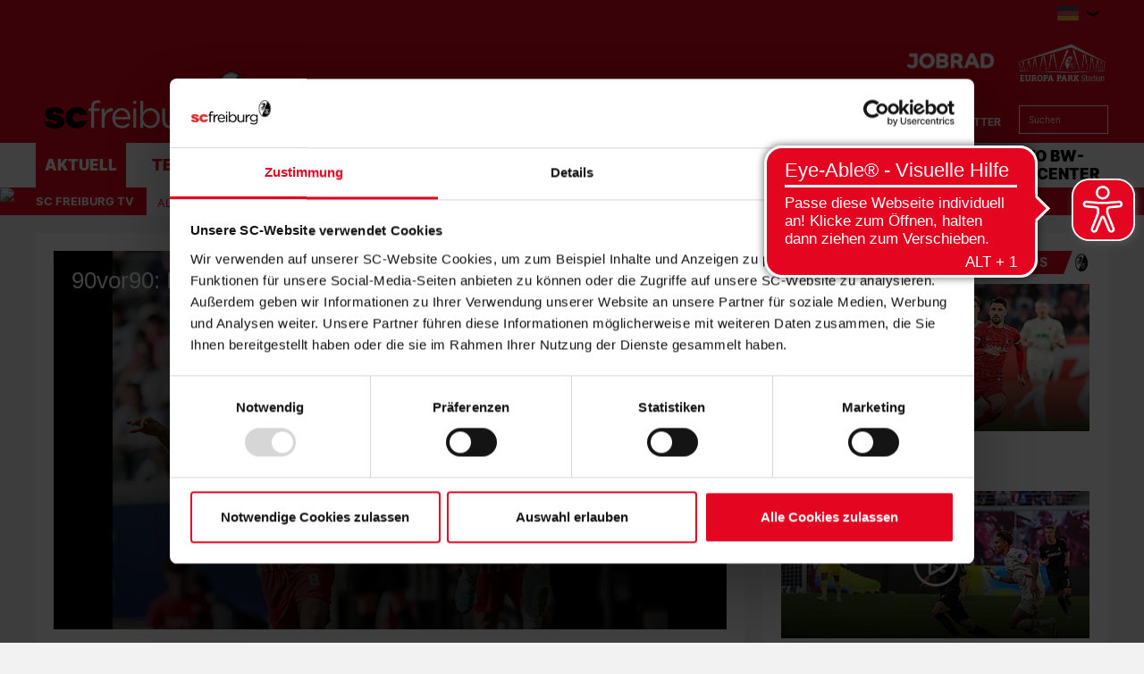

--- FILE ---
content_type: text/html; charset=utf-8
request_url: https://www.scfreiburg.com/de/aktuell/sc-freiburg-tv/alle-videos/detailseite/90vor90-frankfurt-5689?tagList=238,1170
body_size: 107499
content:
<!DOCTYPE html>
<html lang="de-DE">
<head>

<meta charset="utf-8">
<!-- 
	This website is powered by TYPO3 - inspiring people to share!
	TYPO3 is a free open source Content Management Framework initially created by Kasper Skaarhoj and licensed under GNU/GPL.
	TYPO3 is copyright 1998-2026 of Kasper Skaarhoj. Extensions are copyright of their respective owners.
	Information and contribution at https://typo3.org/
-->



<title>90vor90: Frankfurt | SC Freiburg</title>
<meta http-equiv="x-ua-compatible" content="IE=edge" />
<meta name="generator" content="TYPO3 CMS" />
<meta name="viewport" content="width=device-width, minimum-scale=1.0" />
<meta name="robots" content="INDEX,FOLLOW" />
<meta name="description" content="Nach der UEFA Europa League ist vor der Bundesliga: Am Sonntag ist sind die SC-Profis in Frankfurt zu Gast. Alle Infos zum 5. Spieltag zusammengefasst bei 90vor..." />
<meta name="google-site-verification" content="KMRrmwBZP7avRn28lwoqMgzixSxj7No2WWUctdVa1t8" />
<meta property="og:type" content="article" />
<meta name="twitter:card" content="summary_large_image" />
<meta name="theme-color" content="#ffffff" />
<meta name="twitter:site" content="@scfreiburg" />
<meta name="twitter:creator" content="@scfreiburg" />
<meta property="article:publisher" content="https://www.facebook.com/SCFreiburg" />
<meta property="article:author" content="https://www.facebook.com/SCFreiburg" />
<meta property="og:description" content="Nach der UEFA Europa League ist vor der Bundesliga: Am Sonntag ist sind die SC-Profis in Frankfurt zu Gast. Alle Infos zum 5. Spieltag zusammengefasst bei 90vor..." />
<meta property="og:image" content="https://www.scfreiburg.com/?eID=crop&amp;width=1200&amp;height=630&amp;file=/fileadmin/01_Content/01_Bilder/09_Thumbnails_Videos/Highlight-Clips/20230922_90vor90_Frankfurt_Thumbnail_HP.jpg" />
<meta property="twitter:image" content="https://www.scfreiburg.com/?eID=crop&amp;width=1200&amp;height=600&amp;file=/fileadmin/01_Content/01_Bilder/09_Thumbnails_Videos/Highlight-Clips/20230922_90vor90_Frankfurt_Thumbnail_HP.jpg" />
<meta property="og:title" content="90vor90: Frankfurt | SC Freiburg" />


<link rel="stylesheet" type="text/css" href="/typo3temp/assets/css/d42b6e1bdf.css?1744241560" media="all">
<link rel="stylesheet" type="text/css" href="/css/1.css?1765964783" media="all">
<link rel="stylesheet" type="text/css" href="/css/main.css?1765964783" media="all">




<script src="/typo3temp/assets/js/de71b581be.js?1744241560" type="text/javascript"></script>



<script type="text/javascript">var gtmDataLayerName="SCF_datalayer"; SCF_datalayer = [{"headline": "","zone": "aktuell","topic": "startseite",}];</script>    <!-- Google Consent Mode -->
    <script data-cookieconsent="ignore">
    window.SCF_datalayer = window.SCF_datalayer || [];
    function gtag() {
        SCF_datalayer.push(arguments);
    }
    gtag("consent", "default", {
        ad_user_data: "denied",
        ad_personalization: "denied",
        ad_storage: "denied",
        analytics_storage: "denied",
        wait_for_update: 2000,
    });
    gtag("set", "ads_data_redaction", true);
    </script>
    <!-- End Google Consent Mode -->        <!-- Google Tag Manager -->
        <script data-cookieconsent="ignore">
        (function(w,d,s,l,i){w[l]=w[l]||[];w[l].push(
        {'gtm.start': new Date().getTime(),event:'gtm.js'});var f=d.getElementsByTagName(s)[0],
        j=d.createElement(s),dl=l!='dataLayer'?'&l='+l:'';j.async=true;j.src=
        'https://www.googletagmanager.com/gtm.js?id='+i+dl;f.parentNode.insertBefore(j,f);
        })(window,document,'script','SCF_datalayer','GTM-W9RBQB8');</script>
        <!-- End Google Tag Manager -->    <script id="Cookiebot" src="https://consent.cookiebot.com/uc.js" data-cbid="06b60c41-a521-45fd-8010-ecced927d324" type="text/javascript" data-culture="DE" data-cookieconsent="ignore" async="async"></script><link rel="alternate" hreflang="de" href="https://www.scfreiburg.com/aktuell/sc-freiburg-tv/alle-videos/detailseite/?tagList=238%2C1170&cHash=64f3b5abc61aa943a927235e19d5b3bb" /><link rel="canonical" href="https://www.scfreiburg.com/aktuell/sc-freiburg-tv/alle-videos/detailseite/5689" /><link rel="apple-touch-icon" sizes="180x180" href="/favicons/apple-touch-icon.png" />            <link rel="icon" type="image/png" sizes="32x32" href="/favicons/favicon-32x32.png" />            <link rel="icon" type="image/png" sizes="16x16" href="/favicons/favicon-16x16.png" />            <link rel="manifest" href="/favicons/manifest.json" />            <link rel="mask-icon" href="/favicons/safari-pinned-tab.svg" color="#000000" />
            <link rel="alternate" type="application/rss+xml" title="SC Freiburg" href="/api/feed/news/rss_feed" />            <script src="//cdn.jwplayer.com/libraries/b3Mazu8R.js"></script>            <script async src="https://cdn.eye-able.com/configs/www.scfreiburg.com.js"></script>
            <script async src="https://cdn.eye-able.com/public/js/eyeAble.js"></script>            <script type="text/javascript">
                (() => {
                    const ncp = {
                        mandate: {
                            share: {
                                disabledNetworks: [
                                    "pinterest",
                                    "twitter",
                                    "google_plus",
                                    "email"
                                ]
                            }
                        }
                    };

                    window.ncp = ncp;
                })()
            </script>

<link rel="preload" href="/fonts/Inter-Black.woff2" as="font" >
<link rel="preload" href="/fonts/Inter-Bold.woff2" as="font" >
<link rel="preload" href="/fonts/Inter-Italic.woff2" as="font" >
<link rel="preload" href="/fonts/Inter-Regular.woff2" as="font" >
<link rel="preload" href="/fonts/glyphicons-halflings-regular.woff2" as="font" >
<link rel="preload" href="/fonts/iconfont.woff2" as="font" >
<link rel="preload" href="/fonts/jersey-designer-numbers.woff" as="font" >
<link rel="preload" href="/fonts/slick.woff" as="font" >
</head>
<body>
    <mycrocast-floating-button-player token="1589273813589_f7908724-264e-4945-a346-5dcb82483924"></mycrocast-floating-button-player>
    <script data-cmp-ab="1" id="mycrocast_base"
            src="https://mycrocast-webplayer.s3.eu-central-1.amazonaws.com/versioning-main.js"
            player=FLOATING_BUTTON_PLAYER></script>

<img src="/session.php" class="u-absolute" />



<!-- header -->
<header role="banner" class="[ c-site-header ]  [ js-page-head ]">
    

    <div class="[ o-page-wrap ]  [ u-relative ]  [ u-hide-print ]">
        <a href="/" class="[ c-site-header__logo-sticky ]"><img src="/images/logo-sticky.svg"></a>
    </div>

    <div class="[ c-site-header-meta-bar ]  [ u-hide-print ]">
        <form method="get" class="[ c-search-flyout ]  [ u-hide-l ]  [ js-mobile-search ]" action="/suchergebnis/" style="display:none;">
    <a href="javascript:void(0);" class="[ c-search-flyout__close ]  [ js-mobile-search__trigger ]"></a>

    
        <input type="hidden" name="id" value="30" />
    
    
    
    

    <label class="[ c-search-flyout__label ]">Tippe hier deine Suchbegriffe ein:</label>
    <div class="[ o-layout  o-layout--center ]">
        <div class="[ o-layout__item ]  [ u-5/6-m   u-1/1-s ]  [ u-mb ]">
            <input type="text" class="[ o-text-input ]  [ u-1/1 ]" name="tx_kesearch_pi1[sword]" value="" placeholder="Suchen">
        </div><!--
        --><div class="[ o-layout__item ]  [ u-1/6-m  u-2/6-s ]">
        <button class="[ c-btn  c-btn--primary ]  [ o-btn  o-btn--full ]  [ u-ph-none ]">
            <span class="[ c-btn__text ]">
                 Los!
            </span>
        </button>
    </div>
    </div>
</form>

        <div class="[ o-page-wrap ]">
            <div class="[ c-site-header-meta-bar__content ]">
                <div class="[ c-site-header-meta-bar__first ]">
                    
                    <a class="[ c-nav-mobile-trigger ]  [ u-hide-l ]  [ js-nav-mobile-trigger ]"
                       href="javascript:void(0);">
                        <span class="[ c-nav-mobile-trigger__icon ]  [ u-inline-block ]"></span>
                        <span class="[ c-nav-mobile-trigger__text ]">
                            Menü
                        </span>
                        <span class="[ c-nav-mobile-trigger__text--active ]">
                            Schliessen
                        </span>
                    </a>
                </div>
                <div class="[ c-site-header-meta-bar__center ]">
                    
                </div>
                <div class="[ c-site-header-meta-bar__last ]">
                    
                        
<div class="[ u-hide-l-down ]">
    <div class="[ c-flyout ]  [ o-flyout  o-flyout--right ]  [ js-flyout ]">
        <div class="[ c-flyout__trigger ]  [ o-flyout__trigger ]  [ js-trigger ]  [ qs-language-trigger ]">
            <div class="[ c-language__wrapper ]  [ o-flyout__item ] [ c-meta-bar__item-icon ]">
                
                    
                        <span class="[ c-language c-language--de ]"></span>
                    
                
                    
                
                    
                
            </div>
            <i class="[ c-icon  c-icon--arrow-down ]  [ o-flyout__item ]"></i>
        </div>
        <ul class="[ c-flyout-list ]  [ o-flyout__content ]  [ o-list-bare ]  [ u-caps ]  [ js-content ]">
            
                <li class="[ c-flyout-list__item ]">
                    <a class="[ c-flyout-list__link ]  [ o-flag  o-flag--rev  o-flag--small ]" title="Deutsch"
                       hreflang="de-DE" href="/">
                        <div class="[ o-flag__img ]">
                            <div class="[ c-language__wrapper ]">
                                <span class="[ c-language c-language--de ]"></span>
                            </div>
                        </div>
                        <span class="[ c-flyout-list__text ]  [ o-flag__body ]">Deutsch</span>
                    </a>
                </li>
            
                <li class="[ c-flyout-list__item ]">
                    <a class="[ c-flyout-list__link ]  [ o-flag  o-flag--rev  o-flag--small ]" title="English"
                       hreflang="en-US" href="/en/">
                        <div class="[ o-flag__img ]">
                            <div class="[ c-language__wrapper ]">
                                <span class="[ c-language c-language--en ]"></span>
                            </div>
                        </div>
                        <span class="[ c-flyout-list__text ]  [ o-flag__body ]">English</span>
                    </a>
                </li>
            
                <li class="[ c-flyout-list__item ]">
                    <a class="[ c-flyout-list__link ]  [ o-flag  o-flag--rev  o-flag--small ]" title="Français"
                       hreflang="fr-FR" href="/fr/">
                        <div class="[ o-flag__img ]">
                            <div class="[ c-language__wrapper ]">
                                <span class="[ c-language c-language--fr ]"></span>
                            </div>
                        </div>
                        <span class="[ c-flyout-list__text ]  [ o-flag__body ]">Français</span>
                    </a>
                </li>
            
        </ul>
    </div>
</div>


                    
                    
                    <div class="[ u-hide-l ]">
                        
                            <div class="[ c-flyout  c-flyout--search ]  [ o-flyout ]  [ js-mobile-search__trigger ]">
                                <div class="[ c-flyout__trigger ]  [ o-flyout__trigger ]">
                                    <i class="[ c-meta-bar__item-icon ]  [ c-icon  c-icon--magnify ]  [ o-flyout__item ]  [ u-pointer ]"></i>
                                </div>
                            </div>
                        
                        
                    </div>
                </div>
            </div>
        </div>
    </div>

    <div class="[ c-site-header-main ]">
        <div class="[ o-page-wrap ]  [ u-height-full ]">
            <div class="[ c-site-header-main__content ]">
                <div class="[ c-site-header__logo ]">
                    <a href="/" class="[ u-no-carpet ]"><img src="/images/logo-claim.svg"/></a>
                </div>
                <div class="[ c-site-header-main__last ]  [ u-hide-print ]">
                    <div class="[ c-site-header__sponsors ]">
                        <ul class="[ c-sponsors-list ]  [ o-list-inline ]  [ u-text-center ]  [ u-mb u-mb-small-m ]"><li class="u-ml"><a href="https://www.jobrad.org/" target="_blank" class="u-no-carpet" data-tracking-event="sponsors_list_click" data-tracking-param-click-text="{file:current:title}"><img class="c-sponsors-list__img" src="/fileadmin/01_Content/01_Bilder/07_News/04_Verein/22_23/20230623_JobRad_Logo_Header.png" /></a></li><li class="u-ml"><a href="https://scfreiburg.com/stadion/europa-park-stadion/" target="_blank" class="u-no-carpet" data-tracking-event="sponsors_list_click" data-tracking-param-click-text="{file:current:title}"><img class="c-sponsors-list__img" src="/fileadmin/01_Content/01_Bilder/04_Sponsoren/Logos/Europa-Park_Stadion_Logo_1C_test_2.png" /></a></li></ul>
                    </div>
                    <div class="[ c-site-header__nav-meta ]">
                        <ul class="[ c-nav-meta ]  [ o-list-inline ]  [ u-text-right ]  [ u-hide-s ]"><li><a href="/fanshop/" target="_blank" class="[ c-nav-meta-item ]"><i class="[ c-nav-meta-item__icon ]  [ c-icon  c-icon--shop ]  [ u-mr-tiny ]"></i><span class="[ c-nav-meta-item__text ] [ u-caps ]">Fanshop</span></a></li><li class="[ u-ml ]"><a href="/specials/meta/tickets/" class="[ c-nav-meta-item ]"><i class="[ c-nav-meta-item__icon ]  [ c-icon  c-icon--ticket ]  [ u-mr-tiny ]"></i><span class="[ c-nav-meta-item__text ] [ u-caps ]">Tickets</span></a></li><li class="[ u-ml ]"><a href="/specials/meta/mitgliedschaft/" class="[ c-nav-meta-item ]"><i class="[ c-nav-meta-item__icon ]  [ c-icon  c-icon--avatar ]  [ u-mr-tiny ]"></i><span class="[ c-nav-meta-item__text ] [ u-caps ]">Mitgliedschaft</span></a></li><li class="[ u-ml ]"><a href="/specials/meta/newsletter/" class="[ c-nav-meta-item ]"><i class="[ c-nav-meta-item__icon ]  [ c-icon  c-icon--mail ]  [ u-mr-tiny ]"></i><span class="[ c-nav-meta-item__text ] [ u-caps ]">Newsletter</span></a></li></ul>
                        <form method="get" class="[ c-search-form ]  [ o-floating-icon-input ]  [ u-hide-l-down ] " action="/suchergebnis/">
	
	
	
	<input type="text" class="[ o-floating-icon-input__text-input ]  [ o-text-input ]" name="tx_kesearch_pi1[sword]" value="" placeholder="Suchen" />
	<button class="[ o-floating-icon-input__btn ]  [ o-btn ]">
		<i class="[ o-floating-icon-input__icon ]  [ c-icon  c-icon--magnify ]"></i>
	</button>
</form>


                    </div>
                </div>
            </div>
        </div>
    </div>

    <div class="[ c-site-header__nav ]  [ u-hide-print ]">
        <div class="[ c-nav-primary-wrapper ]  [ u-hide-l-down ]  [ u-overflow ]  [ js-nav-primary-wrapper ]">
            <div class="[ o-page-wrap ]">
                <ul class="[ c-nav-primary ]  [ o-list-inline ]"><li class="[ c-nav-primary__item ]  [ is-active ]  [ js-flyout ]"><a class="[ c-nav-primary__link ]  [ js-trigger ]" href="javascript:void(0);">Aktuell</a><div class="[ c-mega-menu ]  [ u-pt ]"><div class="[ c-layout ]  [ o-layout ]"><div class="[ o-layout__item ]  [ u-1/5 ]  [ u-mb ]  [ js-content ]"><h3 class="[ c-mega-menu__headline ]"><a href="/aktuell/nachrichten/" class="[ c-nav-primary__link ]">Nachrichten</a></h3><ul class="[ c-mega-menu__list ]"><li class="[ c-mega-menu__list-item ]"><a href="/aktuell/nachrichten/alle-nachrichten/" class="[ c-mega-menu__list-link ]"><span>Alle Nachrichten</span></a></li><li class="[ c-mega-menu__list-item ]"><a href="/aktuell/nachrichten/profis/" class="[ c-mega-menu__list-link ]"><span>Männer</span></a></li><li class="[ c-mega-menu__list-item ]"><a href="/aktuell/nachrichten/frauen-maedchen/" class="[ c-mega-menu__list-link ]"><span>Frauen & Mädchen</span></a></li><li class="[ c-mega-menu__list-item ]"><a href="/aktuell/u23-junioren/" class="[ c-mega-menu__list-link ]"><span>U23 & Junioren</span></a></li><li class="[ c-mega-menu__list-item ]"><a href="/aktuell/nachrichten/verein/" class="[ c-mega-menu__list-link ]"><span>Verein</span></a></li><li class="[ c-mega-menu__list-item ]"><a href="/aktuell/nachrichten/engagement/" class="[ c-mega-menu__list-link ]"><span>Nachhaltigkeit</span></a></li></ul></div><div class="[ o-layout__item ]  [ u-1/5 ]  [ u-mb ]  [ is-active ]  [ js-content ]"><h3 class="[ c-mega-menu__headline ]"><a href="/aktuell/sc-freiburg-tv/" class="[ c-nav-primary__link ]">SC Freiburg TV</a></h3><ul class="[ c-mega-menu__list ]"><li class="[ c-mega-menu__list-item ]  [ is-active ]"><a href="/aktuell/sc-freiburg-tv/alle-videos/" class="[ c-mega-menu__list-link ]"><span>Alle Videos</span></a></li><li class="[ c-mega-menu__list-item ]"><a href="/aktuell/sc-freiburg-tv/archiv/" class="[ c-mega-menu__list-link ]"><span>Archiv</span></a></li></ul></div><div class="[ o-layout__item ]  [ u-1/5 ]  [ u-mb ]  [ js-content ]"><h3 class="[ c-mega-menu__headline ]"><a href="/aktuell/vereinsmedien/" class="[ c-nav-primary__link ]">Vereinsmedien</a></h3><ul class="[ c-mega-menu__list ]"><li class="[ c-mega-menu__list-item ]"><a href="/aktuell/vereinsmedien/heimspiel/" class="[ c-mega-menu__list-link ]"><span>"Heimspiel"</span></a></li><li class="[ c-mega-menu__list-item ]"><a href="/aktuell/am-ball/" class="[ c-mega-menu__list-link ]"><span>"Am Ball"</span></a></li><li class="[ c-mega-menu__list-item ]"><a href="/aktuell/vereinsmedien/sportclub-live-das-barrierefreie-fanradio/" class="[ c-mega-menu__list-link ]"><span>Sport-Club live</span></a></li><li class="[ c-mega-menu__list-item ]"><a href="/aktuell/vereinsmedien/sc-podcast/" class="[ c-mega-menu__list-link ]"><span>SC-Podcast</span></a></li></ul></div><div class="[ o-layout__item ]  [ u-1/5 ]  [ u-mb ]  [ js-content ]"><h3 class="[ c-mega-menu__headline ]"><a href="/aktuell/newsletter/" class="[ c-nav-primary__link ]">Newsletter</a></h3><ul class="[ c-mega-menu__list ]"><li class="[ c-mega-menu__list-item ]"><a href="/newsletter/" class="[ c-mega-menu__list-link ]"><span>Newsletter Anmeldung</span></a></li></ul></div><div class="[ o-layout__item ]  [ u-1/5 ]  [ u-mb ]  [ js-content ]"><h3 class="[ c-mega-menu__headline ]"><a href="/aktuell/termine/" class="[ c-nav-primary__link ]">Termine</a></h3><ul class="[ c-mega-menu__list ]"><li class="[ c-mega-menu__list-item ]"><a href="/aktuell/termine/alle/" class="[ c-mega-menu__list-link ]"><span>Alle</span></a></li><li class="[ c-mega-menu__list-item ]"><a href="/aktuell/termine/profis/" class="[ c-mega-menu__list-link ]"><span>Männer</span></a></li><li class="[ c-mega-menu__list-item ]"><a href="/aktuell/termine/frauen-maedchen/" class="[ c-mega-menu__list-link ]"><span>Frauen & Mädchen</span></a></li><li class="[ c-mega-menu__list-item ]"><a href="/aktuell/termine/u23/" class="[ c-mega-menu__list-link ]"><span>U23</span></a></li></ul></div></div></div></li><li class="[ c-nav-primary__item ]  [ js-flyout  js-flyout--out  ]"><a class="[ c-nav-primary__link ]  [ js-trigger ]" href="javascript:void(0);">Teams</a><div class="[ c-mega-menu ]  [ u-pt ]"><div class="[ c-layout ]  [ o-layout ]"><div class="[ o-layout__item ]  [ u-1/5 ]  [ u-mb ]  [ js-content ]"><h3 class="[ c-mega-menu__headline ]"><a href="/teams/maenner/" class="[ c-nav-primary__link ]">Männer</a></h3><ul class="[ c-mega-menu__list ]"><li class="[ c-mega-menu__list-item ]"><a href="/teams/profis/spieler/" class="[ c-mega-menu__list-link ]"><span>Spieler</span></a></li><li class="[ c-mega-menu__list-item ]"><a href="/teams/profis/statistik/" class="[ c-mega-menu__list-link ]"><span>Statistik</span></a></li><li class="[ c-mega-menu__list-item ]"><a href="/teams/profis/trainer/" class="[ c-mega-menu__list-link ]"><span>Trainer</span></a></li><li class="[ c-mega-menu__list-item ]"><a href="/teams/profis/funktionsteam/" class="[ c-mega-menu__list-link ]"><span>Funktionsteam</span></a></li><li class="[ c-mega-menu__list-item ]"><a href="/teams/profis/spielplan/" class="[ c-mega-menu__list-link ]"><span>Spielplan</span></a></li><li class="[ c-mega-menu__list-item ]"><a href="/teams/profis/tabelle/" class="[ c-mega-menu__list-link ]"><span>Tabellen</span></a></li></ul></div><div class="[ o-layout__item ]  [ u-1/5 ]  [ u-mb ]  [ js-content ]"><h3 class="[ c-mega-menu__headline ]"><a href="/teams/frauen/" class="[ c-nav-primary__link ]">Frauen</a></h3><ul class="[ c-mega-menu__list ]"><li class="[ c-mega-menu__list-item ]"><a href="/frauen/" class="[ c-mega-menu__list-link ]"><span>Team</span></a></li><li class="[ c-mega-menu__list-item ]"><a href="/teams/frauen/spielerinnen/" class="[ c-mega-menu__list-link ]"><span>Spielerinnen</span></a></li><li class="[ c-mega-menu__list-item ]"><a href="/teams/frauen/trainer/" class="[ c-mega-menu__list-link ]"><span>Trainer</span></a></li><li class="[ c-mega-menu__list-item ]"><a href="/teams/frauen/funktionsteam/" class="[ c-mega-menu__list-link ]"><span>Funktionsteam</span></a></li><li class="[ c-mega-menu__list-item ]"><a href="/teams/frauen/spielplan/" class="[ c-mega-menu__list-link ]"><span>Spielplan</span></a></li><li class="[ c-mega-menu__list-item ]"><a href="/teams/frauen/tabelle/" class="[ c-mega-menu__list-link ]"><span>Tabelle</span></a></li><li class="[ c-mega-menu__list-item ]"><a href="/teams/frauen/sponsoren/" class="[ c-mega-menu__list-link ]"><span>Sponsoren</span></a></li></ul></div><div class="[ o-layout__item ]  [ u-1/5 ]  [ u-mb ]  [ js-content ]"><h3 class="[ c-mega-menu__headline ]"><a href="/teams/u23/" class="[ c-nav-primary__link ]">U23 Männer</a></h3><ul class="[ c-mega-menu__list ]"><li class="[ c-mega-menu__list-item ]"><a href="/teams/u23/mannschaft/" class="[ c-mega-menu__list-link ]"><span>Mannschaft</span></a></li><li class="[ c-mega-menu__list-item ]"><a href="/teams/u23/spieler/" class="[ c-mega-menu__list-link ]"><span>Spieler</span></a></li><li class="[ c-mega-menu__list-item ]"><a href="/teams/u23/trainer/" class="[ c-mega-menu__list-link ]"><span>Trainer</span></a></li><li class="[ c-mega-menu__list-item ]"><a href="/teams/u23/funktionsteam/" class="[ c-mega-menu__list-link ]"><span>Funktionsteam</span></a></li><li class="[ c-mega-menu__list-item ]"><a href="/teams/u23/spielplan/" class="[ c-mega-menu__list-link ]"><span>Spielplan</span></a></li><li class="[ c-mega-menu__list-item ]"><a href="/teams/u23/tabelle/" class="[ c-mega-menu__list-link ]"><span>Tabelle</span></a></li></ul></div><div class="[ o-layout__item ]  [ u-1/5 ]  [ u-mb ]  [ js-content ]"><h3 class="[ c-mega-menu__headline ]"><a href="/teams/frauen-u20/" class="[ c-nav-primary__link ]">U20 Frauen</a></h3><ul class="[ c-mega-menu__list ]"><li class="[ c-mega-menu__list-item ]"><a href="/teams/juniorinnen/frauen-u20/kader/" class="[ c-mega-menu__list-link ]"><span>Kader</span></a></li><li class="[ c-mega-menu__list-item ]"><a href="/teams/juniorinnen/frauen-u20/spielplan/" class="[ c-mega-menu__list-link ]"><span>Spielplan</span></a></li><li class="[ c-mega-menu__list-item ]"><a href="/teams/juniorinnen/frauen-u20/tabelle/" class="[ c-mega-menu__list-link ]"><span>Tabelle</span></a></li></ul></div><div class="[ o-layout__item ]  [ u-1/5 ]  [ u-mb ]  [ js-content ]"><h3 class="[ c-mega-menu__headline ]"><a href="/teams/junioren/" class="[ c-nav-primary__link ]">Junioren</a></h3><ul class="[ c-mega-menu__list ]"><li class="[ c-mega-menu__list-item ]"><a href="/teams/junioren/u19/kader/" class="[ c-mega-menu__list-link ]"><span>U19</span></a></li><li class="[ c-mega-menu__list-item ]"><a href="/teams/junioren/u17/kader/" class="[ c-mega-menu__list-link ]"><span>U17</span></a></li><li class="[ c-mega-menu__list-item ]"><a href="/teams/junioren/u16/kader/" class="[ c-mega-menu__list-link ]"><span>U16</span></a></li><li class="[ c-mega-menu__list-item ]"><a href="/teams/junioren/u15/kader/" class="[ c-mega-menu__list-link ]"><span>U15</span></a></li><li class="[ c-mega-menu__list-item ]"><a href="/teams/junioren/u14/kader/" class="[ c-mega-menu__list-link ]"><span>U14</span></a></li><li class="[ c-mega-menu__list-item ]"><a href="/teams/junioren/u13/kader/" class="[ c-mega-menu__list-link ]"><span>U13</span></a></li><li class="[ c-mega-menu__list-item ]"><a href="/teams/junioren/u12/kader/" class="[ c-mega-menu__list-link ]"><span>U12</span></a></li></ul></div><div class="[ o-layout__item ]  [ u-1/5 ]  [ u-mb ]  [ js-content ]"><h3 class="[ c-mega-menu__headline ]"><a href="/teams/juniorinnen/" class="[ c-nav-primary__link ]">Juniorinnen</a></h3><ul class="[ c-mega-menu__list ]"><li class="[ c-mega-menu__list-item ]"><a href="/teams/juniorinnen/maedchen-u17/kader/" class="[ c-mega-menu__list-link ]"><span>U17</span></a></li><li class="[ c-mega-menu__list-item ]"><a href="/teams/juniorinnen/maedchen-u15/kader/" class="[ c-mega-menu__list-link ]"><span>U15</span></a></li><li class="[ c-mega-menu__list-item ]"><a href="/teams/juniorinnen/perspektivteam/" class="[ c-mega-menu__list-link ]"><span>Perspektivteam</span></a></li></ul></div><div class="[ o-layout__item ]  [ u-1/5 ]  [ u-mb ]  [ js-content ]"><h3 class="[ c-mega-menu__headline ]"><span class="[ c-nav-primary__link ]">eFootball</span></h3><ul class="[ c-mega-menu__list ]"><li class="[ c-mega-menu__list-item ]"><a href="https://www.scfreiburg-efootball.de/team/" target="_blank" class="[ c-mega-menu__list-link ]"><span>Team</span></a></li><li class="[ c-mega-menu__list-item ]"><a href="/efootball/faqs/" class="[ c-mega-menu__list-link ]"><span>FAQs</span></a></li><li class="[ c-mega-menu__list-item ]"><a href="/efootball/unsere-partner/" class="[ c-mega-menu__list-link ]"><span>Unsere Partner</span></a></li><li class="[ c-mega-menu__list-item ]"><a href="https://virtual.bundesliga.com/de" target="_blank" class="[ c-mega-menu__list-link ]"><span>Virtual Bundesliga</span></a></li><li class="[ c-mega-menu__list-item ]"><a href="https://www.scfreiburg-efootball.de/" target="_blank" class="[ c-mega-menu__list-link ]"><span>Turniere</span></a></li></ul></div><div class="[ o-layout__item ]  [ u-1/5 ]  [ u-mb ]  [ js-content ]"><h3 class="[ c-mega-menu__headline ]"><a href="/teams/traditionsmannschaft/" class="[ c-nav-primary__link ]  [ js-trigger ]">Traditionsmannschaft</a></h3></div></div></div></li><li class="[ c-nav-primary__item ]  [ js-flyout  js-flyout--out  ]"><a class="[ c-nav-primary__link ]  [ js-trigger ]" href="javascript:void(0);">Fans</a><div class="[ c-mega-menu ]  [ u-pt ]"><div class="[ c-layout ]  [ o-layout ]"><div class="[ o-layout__item ]  [ u-1/5 ]  [ u-mb ]  [ js-content ]"><h3 class="[ c-mega-menu__headline ]"><a href="/fans/faninfos/" class="[ c-nav-primary__link ]">Faninfos</a></h3><ul class="[ c-mega-menu__list ]"><li class="[ c-mega-menu__list-item ]"><a href="/fans/faninfos/daheim/" class="[ c-mega-menu__list-link ]"><span>Daheim</span></a></li><li class="[ c-mega-menu__list-item ]"><a href="/fans/faninfos/auswaerts/" class="[ c-mega-menu__list-link ]"><span>Auswärts</span></a></li><li class="[ c-mega-menu__list-item ]"><a href="/fans/faninfos/fuer-unsere-gaeste/" class="[ c-mega-menu__list-link ]"><span>Für unsere Gäste</span></a></li><li class="[ c-mega-menu__list-item ]"><a href="/fans/faninfos/fans-mit-behinderung/" class="[ c-mega-menu__list-link ]"><span>Fans mit Behinderung</span></a></li></ul></div><div class="[ o-layout__item ]  [ u-1/5 ]  [ u-mb ]  [ js-content ]"><h3 class="[ c-mega-menu__headline ]"><a href="/fans/fanszene/" class="[ c-nav-primary__link ]">Fanszene</a></h3><ul class="[ c-mega-menu__list ]"><li class="[ c-mega-menu__list-item ]"><a href="/fans/fanszene/fanszene/" class="[ c-mega-menu__list-link ]"><span>Fanszene</span></a></li><li class="[ c-mega-menu__list-item ]"><a href="/fans/fanszene/fanbetreuung/" class="[ c-mega-menu__list-link ]"><span>Fanbetreuung</span></a></li><li class="[ c-mega-menu__list-item ]"><a href="/fans/fanbeirat/" class="[ c-mega-menu__list-link ]"><span>Fanbeirat</span></a></li><li class="[ c-mega-menu__list-item ]"><a href="/fans/fanszene/mitglieder-und-fan-dialog/" class="[ c-mega-menu__list-link ]"><span>Mitglieder- und Fan-Dialog</span></a></li></ul></div><div class="[ o-layout__item ]  [ u-1/5 ]  [ u-mb ]  [ js-content ]"><h3 class="[ c-mega-menu__headline ]"><a href="/tickets/" class="[ c-nav-primary__link ]">Tickets</a></h3><ul class="[ c-mega-menu__list ]"><li class="[ c-mega-menu__list-item ]"><a href="/heimtickets/" class="[ c-mega-menu__list-link ]"><span>Heimtickets</span></a></li><li class="[ c-mega-menu__list-item ]"><a href="/auswaertstickets/" class="[ c-mega-menu__list-link ]"><span>Auswaertstickets</span></a></li><li class="[ c-mega-menu__list-item ]"><a href="/inklusionstickets/" class="[ c-mega-menu__list-link ]"><span>Inklusionstickets</span></a></li><li class="[ c-mega-menu__list-item ]"><a href="/dauerkarte/" class="[ c-mega-menu__list-link ]"><span>Dauerkarte</span></a></li><li class="[ c-mega-menu__list-item ]"><a href="/ticket-angebote/" class="[ c-mega-menu__list-link ]"><span>Ticket-Angebote</span></a></li><li class="[ c-mega-menu__list-item ]"><a href="/tickets/frauen-bundesliga/" class="[ c-mega-menu__list-link ]"><span>Frauen-Bundesliga</span></a></li><li class="[ c-mega-menu__list-item ]"><a href="/tickets/u23/" class="[ c-mega-menu__list-link ]"><span>U23</span></a></li><li class="[ c-mega-menu__list-item ]"><a href="/ticketzweitmarkt/" class="[ c-mega-menu__list-link ]"><span>Ticketzweitmarkt</span></a></li><li class="[ c-mega-menu__list-item ]"><a href="/tickets/faq/" class="[ c-mega-menu__list-link ]"><span>Fragen & Antworten</span></a></li></ul></div><div class="[ o-layout__item ]  [ u-1/5 ]  [ u-mb ]  [ js-content ]"><h3 class="[ c-mega-menu__headline ]"><a href="/mitgliedschaft/" class="[ c-nav-primary__link ]">Mitgliedschaft</a></h3><ul class="[ c-mega-menu__list ]"><li class="[ c-mega-menu__list-item ]"><a href="/sc-mitgliedschaft/" class="[ c-mega-menu__list-link ]"><span>SC-Mitgliedschaft</span></a></li><li class="[ c-mega-menu__list-item ]"><a href="/fuechsleclub/" class="[ c-mega-menu__list-link ]"><span>Füchsleclub</span></a></li><li class="[ c-mega-menu__list-item ]"><a href="/fussballschule/unterstuetzer/foerderverein/mitglied-werden/" class="[ c-mega-menu__list-link ]"><span>Förderverein</span></a></li><li class="[ c-mega-menu__list-item ]"><a href="/verein/tennis/mitglied-werden/" class="[ c-mega-menu__list-link ]"><span>Tennismitgliedschaft</span></a></li><li class="[ c-mega-menu__list-item ]"><a href="/mitgliedschaft/faq/" class="[ c-mega-menu__list-link ]"><span>Fragen & Antworten</span></a></li></ul></div><div class="[ o-layout__item ]  [ u-1/5 ]  [ u-mb ]  [ js-content ]"><h3 class="[ c-mega-menu__headline ]"><a href="/fanshops/" class="[ c-nav-primary__link ]">Fanshops</a></h3><ul class="[ c-mega-menu__list ]"><li class="[ c-mega-menu__list-item ]"><a href="https://shop.scfreiburg.com/?utm_source=unterseiten_shop&amp;utm_medium=unterseiten&amp;utm_campaign=SC-Homepage" target="_blank" class="[ c-mega-menu__list-link ]"><span>Online-Fanshop</span></a></li><li class="[ c-mega-menu__list-item ]"><a href="/fanshop-europa-park-stadion/" class="[ c-mega-menu__list-link ]"><span>Fanshop Europa-Park Stadion</span></a></li><li class="[ c-mega-menu__list-item ]"><a href="/fanshop-dreisamstadion/" class="[ c-mega-menu__list-link ]"><span>Fanshop Dreisamstadion</span></a></li><li class="[ c-mega-menu__list-item ]"><a href="/fanshop-innenstadt/" class="[ c-mega-menu__list-link ]"><span>Fanshop Innenstadt</span></a></li><li class="[ c-mega-menu__list-item ]"><a href="https://shop.scfreiburg.com/gutscheine/?utm_source=unterseiten_shop&amp;utm_medium=unterseiten&amp;utm_campaign=SC-Homepage" target="_blank" class="[ c-mega-menu__list-link ]"><span>Gutscheine</span></a></li><li class="[ c-mega-menu__list-item ]"><a href="/fanshops/faq/" class="[ c-mega-menu__list-link ]"><span>Fragen & Antworten</span></a></li></ul></div></div></div></li><li class="[ c-nav-primary__item ]  [ js-flyout  js-flyout--out  ]"><a class="[ c-nav-primary__link ]  [ js-trigger ]" href="javascript:void(0);">Verein</a><div class="[ c-mega-menu ]  [ u-pt ]"><div class="[ c-layout ]  [ o-layout ]"><div class="[ o-layout__item ]  [ u-1/5 ]  [ u-mb ]  [ js-content ]"><h3 class="[ c-mega-menu__headline ]"><a href="/verein/gremien/" class="[ c-nav-primary__link ]">Gremien</a></h3><ul class="[ c-mega-menu__list ]"><li class="[ c-mega-menu__list-item ]"><a href="/verein/gremien/vorstand/" class="[ c-mega-menu__list-link ]"><span>Vorstand</span></a></li><li class="[ c-mega-menu__list-item ]"><a href="/verein/gremien/aufsichtsrat/" class="[ c-mega-menu__list-link ]"><span>Aufsichtsrat</span></a></li><li class="[ c-mega-menu__list-item ]"><a href="/verein/gremien/vereinsrat/" class="[ c-mega-menu__list-link ]"><span>Vereinsrat</span></a></li></ul></div><div class="[ o-layout__item ]  [ u-1/5 ]  [ u-mb ]  [ js-content ]"><h3 class="[ c-mega-menu__headline ]"><a href="/verein/jobs/" class="[ c-nav-primary__link ]">Jobs</a></h3><ul class="[ c-mega-menu__list ]"><li class="[ c-mega-menu__list-item ]"><a href="https://jobs.scfreiburg.com" target="_blank" class="[ c-mega-menu__list-link ]"><span>Jobs beim SC</span></a></li><li class="[ c-mega-menu__list-item ]"><a href="/verein/jobs/volunteers/" class="[ c-mega-menu__list-link ]"><span>Volunteers</span></a></li></ul></div><div class="[ o-layout__item ]  [ u-1/5 ]  [ u-mb ]  [ js-content ]"><h3 class="[ c-mega-menu__headline ]"><a href="/verein/presse/" class="[ c-nav-primary__link ]">Presse</a></h3><ul class="[ c-mega-menu__list ]"><li class="[ c-mega-menu__list-item ]"><a href="/verein/presse/akkreditierung/" class="[ c-mega-menu__list-link ]"><span>Akkreditierung</span></a></li><li class="[ c-mega-menu__list-item ]"><a href="/verein/presse/ansprechpersonen/" class="[ c-mega-menu__list-link ]"><span>Ansprechpersonen</span></a></li><li class="[ c-mega-menu__list-item ]"><a href="/verein/presse/anreise-parken/" class="[ c-mega-menu__list-link ]"><span>Anreise & Parken</span></a></li></ul></div><div class="[ o-layout__item ]  [ u-1/5 ]  [ u-mb ]  [ js-content ]"><h3 class="[ c-mega-menu__headline ]"><a href="/verein/historie/" class="[ c-nav-primary__link ]">Historie</a></h3><ul class="[ c-mega-menu__list ]"><li class="[ c-mega-menu__list-item ]"><a href="/verein/historie/sc-geschichte/" class="[ c-mega-menu__list-link ]"><span>SC-Geschichte</span></a></li><li class="[ c-mega-menu__list-item ]"><a href="/verein/historie/vereinsarchiv/" class="[ c-mega-menu__list-link ]"><span>Vereinsarchiv</span></a></li><li class="[ c-mega-menu__list-item ]"><a href="/verein/historie/museumsecke/" class="[ c-mega-menu__list-link ]"><span>Museumsecke</span></a></li><li class="[ c-mega-menu__list-item ]"><a href="/verein/historie/veranstaltungen/" class="[ c-mega-menu__list-link ]"><span>Veranstaltungen</span></a></li><li class="[ c-mega-menu__list-item ]"><a href="/teams/traditionsmannschaft/" class="[ c-mega-menu__list-link ]"><span>Traditionsmannschaft</span></a></li></ul></div><div class="[ o-layout__item ]  [ u-1/5 ]  [ u-mb ]  [ js-content ]"><h3 class="[ c-mega-menu__headline ]"><a href="/tennis/" class="[ c-nav-primary__link ]">Tennis</a></h3><ul class="[ c-mega-menu__list ]"><li class="[ c-mega-menu__list-item ]"><a href="/verein/tennis/aktuelles/" class="[ c-mega-menu__list-link ]"><span>Aktuelles</span></a></li><li class="[ c-mega-menu__list-item ]"><a href="/verein/tennis/abteilung/" class="[ c-mega-menu__list-link ]"><span>Abteilung</span></a></li><li class="[ c-mega-menu__list-item ]"><a href="/verein/tennis/mitglied-werden/" class="[ c-mega-menu__list-link ]"><span>Mitglied werden</span></a></li><li class="[ c-mega-menu__list-item ]"><a href="/verein/tennis/plaetze-halle/" class="[ c-mega-menu__list-link ]"><span>Plätze & Halle</span></a></li><li class="[ c-mega-menu__list-item ]"><a href="/verein/tennis/mannschaften/" class="[ c-mega-menu__list-link ]"><span>Mannschaften</span></a></li><li class="[ c-mega-menu__list-item ]"><a href="/verein/tennis/training-jugend/" class="[ c-mega-menu__list-link ]"><span>Training & Jugend</span></a></li><li class="[ c-mega-menu__list-item ]"><a href="/verein/spielpartnervermittlung/" class="[ c-mega-menu__list-link ]"><span>Spielpartnervermittlung</span></a></li><li class="[ c-mega-menu__list-item ]"><a href="/tennis/termine-1/" class="[ c-mega-menu__list-link ]"><span>Termine</span></a></li><li class="[ c-mega-menu__list-item ]"><a href="/verein/tennis/club-gaststaette/" class="[ c-mega-menu__list-link ]"><span>Club-Gaststätte</span></a></li><li class="[ c-mega-menu__list-item ]"><a href="/verein/tennis/anreise/" class="[ c-mega-menu__list-link ]"><span>Anreise</span></a></li></ul></div></div></div></li><li class="[ c-nav-primary__item ]  [ js-flyout  js-flyout--out  ]"><a class="[ c-nav-primary__link ]  [ js-trigger ]" href="javascript:void(0);">Fussballschule</a><div class="[ c-mega-menu ]  [ u-pt ]"><div class="[ c-layout ]  [ o-layout ]"><div class="[ o-layout__item ]  [ u-1/5 ]  [ u-mb ]  [ js-content ]"><h3 class="[ c-mega-menu__headline ]"><a href="/fussballschule/unterstuetzer/" class="[ c-nav-primary__link ]">Unterstützer</a></h3><ul class="[ c-mega-menu__list ]"><li class="[ c-mega-menu__list-item ]"><a href="/fussballschule/unterstuetzer/foerderverein/" class="[ c-mega-menu__list-link ]"><span>Förderverein</span></a></li><li class="[ c-mega-menu__list-item ]"><a href="/fussballschule/unterstuetzer/achim-stocker-stiftung/" class="[ c-mega-menu__list-link ]"><span>Achim-Stocker-Stiftung</span></a></li><li class="[ c-mega-menu__list-item ]"><a href="/fussballschule/unterstuetzer/sponsoren/" class="[ c-mega-menu__list-link ]"><span>Sponsoren</span></a></li><li class="[ c-mega-menu__list-item ]"><a href="/fussballschule/unterstuetzer/kooperationsvereine/" class="[ c-mega-menu__list-link ]"><span>Kooperationsvereine</span></a></li></ul></div><div class="[ o-layout__item ]  [ u-1/5 ]  [ u-mb ]  [ js-content ]"><h3 class="[ c-mega-menu__headline ]"><a href="/fussballschule/fussballschule/" class="[ c-nav-primary__link ]">Fussballschule</a></h3><ul class="[ c-mega-menu__list ]"><li class="[ c-mega-menu__list-item ]"><a href="/fussballschule/fussballschule/teams/" class="[ c-mega-menu__list-link ]"><span>Teams</span></a></li><li class="[ c-mega-menu__list-item ]"><a href="/fussballschule/fussballschule/fakten-erfolge/" class="[ c-mega-menu__list-link ]"><span>Fakten & Erfolge</span></a></li><li class="[ c-mega-menu__list-item ]"><a href="/fussballschule/fussballschule/idee-konzept/" class="[ c-mega-menu__list-link ]"><span>Idee & Konzept</span></a></li><li class="[ c-mega-menu__list-item ]"><a href="/fussballschule/fussballschule/leitungsteam/" class="[ c-mega-menu__list-link ]"><span>Leitungsteam</span></a></li></ul></div><div class="[ o-layout__item ]  [ u-1/5 ]  [ u-mb ]  [ js-content ]"><h3 class="[ c-mega-menu__headline ]"><span class="[ c-nav-primary__link ]">Kinderfußball</span></h3><ul class="[ c-mega-menu__list ]"><li class="[ c-mega-menu__list-item ]"><a href="/fussballschule/kinderfussball/fuechsle-tage-mit-den-sc-kooperationsvereinen/" class="[ c-mega-menu__list-link ]"><span>Füchsle-Tage mit den SC-Kooperationsvereinen</span></a></li><li class="[ c-mega-menu__list-item ]"><a href="/engagement/bewegung/torwart-tage/" class="[ c-mega-menu__list-link ]"><span>Torwart-Tage</span></a></li></ul></div></div></div></li><li class="[ c-nav-primary__item ]  [ js-flyout  js-flyout--out  ]"><a class="[ c-nav-primary__link ]  [ js-trigger ]" href="javascript:void(0);">Nachhaltigkeit</a><div class="[ c-mega-menu ]  [ u-pt ]"><div class="[ c-layout ]  [ o-layout ]"><div class="[ o-layout__item ]  [ u-1/5 ]  [ u-mb ]  [ js-content ]"><h3 class="[ c-mega-menu__headline ]"><a href="/nachhaltigkeit/strategie/" class="[ c-nav-primary__link ]">Strategie</a></h3><ul class="[ c-mega-menu__list ]"><li class="[ c-mega-menu__list-item ]"><a href="/nachhaltigkeit/strategie/nachhaltigkeitsbericht/" class="[ c-mega-menu__list-link ]"><span>Nachhaltigkeitsbericht</span></a></li><li class="[ c-mega-menu__list-item ]"><a href="/nachhaltigkeit/strategie/nachhaltigkeitsstrategie/" class="[ c-mega-menu__list-link ]"><span>Nachhaltigkeitsstrategie</span></a></li><li class="[ c-mega-menu__list-item ]"><a href="/nachhaltigkeit/strategie/kontakt/" class="[ c-mega-menu__list-link ]"><span>Kontakt</span></a></li></ul></div><div class="[ o-layout__item ]  [ u-1/5 ]  [ u-mb ]  [ js-content ]"><h3 class="[ c-mega-menu__headline ]"><a href="/nachhaltigkeit/sport-foerdern/" class="[ c-nav-primary__link ]">Sport fördern</a></h3><ul class="[ c-mega-menu__list ]"><li class="[ c-mega-menu__list-item ]"><a href="/nachhaltigkeit/sport-foerdern/frauen-und-maedchenfussball/" class="[ c-mega-menu__list-link ]"><span>Frauen- und Mädchenfußball</span></a></li><li class="[ c-mega-menu__list-item ]"><a href="/engagement/unser-engagement/anstehende-events/sport-quartiere/" class="[ c-mega-menu__list-link ]"><span>Sport-Quartiere</span></a></li><li class="[ c-mega-menu__list-item ]"><a href="/nachhaltigkeit/sport-foerdern/fuechsle-camps/" class="[ c-mega-menu__list-link ]"><span>Füchsle-Camps</span></a></li><li class="[ c-mega-menu__list-item ]"><a href="/nachhaltigkeit/sport-foerdern/fuechsle-ballschule/" class="[ c-mega-menu__list-link ]"><span>Freiburger Sprach-Ballschule Grundschule</span></a></li><li class="[ c-mega-menu__list-item ]"><a href="/nachhaltigkeit/sport-foerdern/fussball-ag/" class="[ c-mega-menu__list-link ]"><span>Fußball-AG</span></a></li><li class="[ c-mega-menu__list-item ]"><a href="/nachhaltigkeit/sport-foerdern/fortbildungen/" class="[ c-mega-menu__list-link ]"><span>Fortbildungen</span></a></li><li class="[ c-mega-menu__list-item ]"><a href="/nachhaltigkeit/sport-foerdern/kickenlesen/" class="[ c-mega-menu__list-link ]"><span>Kicken&lesen</span></a></li><li class="[ c-mega-menu__list-item ]"><a href="/nachhaltigkeit/sport-foerdern/freiburger-sprach-ballschule/" class="[ c-mega-menu__list-link ]"><span>Freiburger Sprach-Ballschule KiTa</span></a></li><li class="[ c-mega-menu__list-item ]"><a href="/nachhaltigkeit/sport-foerdern/grundschul-liga/" class="[ c-mega-menu__list-link ]"><span>Grundschul-Liga</span></a></li><li class="[ c-mega-menu__list-item ]"><a href="/nachhaltigkeit/sport-foerdern/bolzplatz-sanierung/" class="[ c-mega-menu__list-link ]"><span>Bolzplatz-Sanierung</span></a></li><li class="[ c-mega-menu__list-item ]"><a href="/nachhaltigkeit/sport-foerdern/kinderfussball-partner/" class="[ c-mega-menu__list-link ]"><span>Kinderfußball-Partner</span></a></li></ul></div><div class="[ o-layout__item ]  [ u-1/5 ]  [ u-mb ]  [ js-content ]"><h3 class="[ c-mega-menu__headline ]"><a href="/nachhaltigkeit/partnerschaftlich-agieren/" class="[ c-nav-primary__link ]">Partnerschaftlich agieren</a></h3><ul class="[ c-mega-menu__list ]"><li class="[ c-mega-menu__list-item ]"><a href="/nachhaltigkeit/partnerschaftlich-agieren/stadtteilturnier/" class="[ c-mega-menu__list-link ]"><span>Stadtteilturnier</span></a></li><li class="[ c-mega-menu__list-item ]"><a href="/nachhaltigkeit/mitglieder-und-fandialog/" class="[ c-mega-menu__list-link ]"><span>Mitglieder- und Fandialog</span></a></li><li class="[ c-mega-menu__list-item ]"><a href="/nachhaltigkeit/partnerschaftlich-agieren/nachhaltige-partnerschaften/" class="[ c-mega-menu__list-link ]"><span>Nachhaltige Partnerschaften</span></a></li><li class="[ c-mega-menu__list-item ]"><a href="/nachhaltigkeit/partnerschaftlich-agieren/solidaritaet-vielfalt-und-inklusion/" class="[ c-mega-menu__list-link ]"><span>Solidarität, Vielfalt und Inklusion</span></a></li><li class="[ c-mega-menu__list-item ]"><a href="/nachhaltigkeit/partnerschaftlich-agieren/fair-ways-foerderpreis/" class="[ c-mega-menu__list-link ]"><span>FAIR ways Förderpreis</span></a></li></ul></div><div class="[ o-layout__item ]  [ u-1/5 ]  [ u-mb ]  [ js-content ]"><h3 class="[ c-mega-menu__headline ]"><a href="/nachhaltigkeit/verantwortlich-wirtschaften/" class="[ c-nav-primary__link ]">Verantwortlich wirtschaften</a></h3><ul class="[ c-mega-menu__list ]"><li class="[ c-mega-menu__list-item ]"><a href="/nachhaltigkeit/verantwortlich-wirtschaften/wirtschaftliche-leistungsfaehigkeit/" class="[ c-mega-menu__list-link ]"><span>Wirtschaftliche Leistungsfähigkeit</span></a></li><li class="[ c-mega-menu__list-item ]"><a href="/nachhaltigkeit/strategie-2/verantwortungsbewusster-arbeitgeber/" class="[ c-mega-menu__list-link ]"><span>Verantwortungsbewusster Arbeitgeber</span></a></li><li class="[ c-mega-menu__list-item ]"><a href="/nachhaltigkeit/verantwortlich-wirtschaften/verantwortung-in-der-lieferkette/" class="[ c-mega-menu__list-link ]"><span>Verantwortung in der Lieferkette</span></a></li></ul></div><div class="[ o-layout__item ]  [ u-1/5 ]  [ u-mb ]  [ js-content ]"><h3 class="[ c-mega-menu__headline ]"><a href="/nachhaltigkeit/oekologisch-handeln/" class="[ c-nav-primary__link ]">Ökologisch handeln</a></h3><ul class="[ c-mega-menu__list ]"><li class="[ c-mega-menu__list-item ]"><a href="/nachhaltigkeit/oekologisch-handeln/nachhaltige-betriebsstaetten/" class="[ c-mega-menu__list-link ]"><span>Nachhaltige Betriebsstätten</span></a></li><li class="[ c-mega-menu__list-item ]"><a href="/nachhaltigkeit/oekologisch-handeln/nachhaltige-mobilitaet/" class="[ c-mega-menu__list-link ]"><span>Nachhaltige Mobilität</span></a></li></ul></div></div></div></li><li class="[ c-nav-primary__item ]  [ js-flyout  js-flyout--out  ]"><a class="[ c-nav-primary__link ]  [ js-trigger ]" href="javascript:void(0);">Business</a><div class="[ c-mega-menu ]  [ u-pt ]"><div class="[ c-layout ]  [ o-layout ]"><div class="[ o-layout__item ]  [ u-1/5 ]  [ u-mb ]  [ js-content ]"><h3 class="[ c-mega-menu__headline ]"><a href="/business/sponsoring/" class="[ c-nav-primary__link ]">Sponsoring</a></h3><ul class="[ c-mega-menu__list ]"><li class="[ c-mega-menu__list-item ]"><a href="/business/partnerschaften/" class="[ c-mega-menu__list-link ]"><span>Partnerschaften</span></a></li><li class="[ c-mega-menu__list-item ]"><a href="/business/sponsoring/unsere-partner/" class="[ c-mega-menu__list-link ]"><span>Unsere Partner</span></a></li><li class="[ c-mega-menu__list-item ]"><a href="/business/hospitality/" class="[ c-mega-menu__list-link ]"><span>Hospitality</span></a></li><li class="[ c-mega-menu__list-item ]"><a href="/business/sponsoring/ansprechpersonen/" class="[ c-mega-menu__list-link ]"><span>Ansprechpersonen</span></a></li></ul></div><div class="[ o-layout__item ]  [ u-1/5 ]  [ u-mb ]  [ js-content ]"><h3 class="[ c-mega-menu__headline ]"><a href="/business/events/" class="[ c-nav-primary__link ]">Events</a></h3><ul class="[ c-mega-menu__list ]"><li class="[ c-mega-menu__list-item ]"><a href="/business/events/raeumlichkeiten/" class="[ c-mega-menu__list-link ]"><span>Räumlichkeiten</span></a></li><li class="[ c-mega-menu__list-item ]"><a href="/business/events/eventformate/" class="[ c-mega-menu__list-link ]"><span>Eventformate</span></a></li><li class="[ c-mega-menu__list-item ]"><a href="/business/events/ansprechpersonen/" class="[ c-mega-menu__list-link ]"><span>Ansprechpersonen</span></a></li></ul></div><div class="[ o-layout__item ]  [ u-1/5 ]  [ u-mb ]  [ js-content ]"><h3 class="[ c-mega-menu__headline ]"><a href="/jobboerse/" class="[ c-nav-primary__link ]  [ js-trigger ]">Jobbörse</a></h3></div><div class="[ o-layout__item ]  [ u-1/5 ]  [ u-mb ]  [ js-content ]"><h3 class="[ c-mega-menu__headline ]"><a href="/nc/business/sponsoring/partnernetzwerk/" class="[ c-nav-primary__link ]  [ js-trigger ]">Partnernetzwerk</a></h3></div></div></div></li><li class="[ c-nav-primary__item ]  [ js-flyout  js-flyout--out  ]"><a class="[ c-nav-primary__link ]  [ js-trigger ]" href="javascript:void(0);">Stadion</a><div class="[ c-mega-menu ]  [ u-pt ]"><div class="[ c-layout ]  [ o-layout ]"><div class="[ o-layout__item ]  [ u-1/5 ]  [ u-mb ]  [ js-content ]"><h3 class="[ c-mega-menu__headline ]"><a href="/stadion/europa-park-stadion/" class="[ c-nav-primary__link ]">Europa-Park Stadion</a></h3><ul class="[ c-mega-menu__list ]"><li class="[ c-mega-menu__list-item ]"><a href="/stadion/europa-park-stadion/rund-ums-neue-stadion/" class="[ c-mega-menu__list-link ]"><span>Rund ums Europa-Park Stadion</span></a></li><li class="[ c-mega-menu__list-item ]"><a href="/stadion/europa-park-stadion/anreise-parken/" class="[ c-mega-menu__list-link ]"><span>Anreise & Parken</span></a></li><li class="[ c-mega-menu__list-item ]"><a href="/stadion/europa-park-stadion/stadiontour/" class="[ c-mega-menu__list-link ]"><span>Stadiontour</span></a></li><li class="[ c-mega-menu__list-item ]"><a href="/stadion/europa-park-stadion/stadionplaene/" class="[ c-mega-menu__list-link ]"><span>Stadionpläne</span></a></li><li class="[ c-mega-menu__list-item ]"><a href="/stadion/europa-park-stadion/3d-modell/" class="[ c-mega-menu__list-link ]"><span>3D Modell</span></a></li><li class="[ c-mega-menu__list-item ]"><a href="/stadion/europa-park-stadion/baustellentagebuch/" class="[ c-mega-menu__list-link ]"><span>Baustellentagebuch</span></a></li><li class="[ c-mega-menu__list-item ]"><a href="/stadion/europa-park-stadion/schutzkonzept-fuchsbau/" class="[ c-mega-menu__list-link ]"><span>Schutzkonzept Fuchsbau</span></a></li><li class="[ c-mega-menu__list-item ]"><a href="/stadion/europa-park-stadion/stadionverordnung/" class="[ c-mega-menu__list-link ]"><span>Stadionordnung</span></a></li></ul></div><div class="[ o-layout__item ]  [ u-1/5 ]  [ u-mb ]  [ js-content ]"><h3 class="[ c-mega-menu__headline ]"><a href="/stadion/dreisamstadion/" class="[ c-nav-primary__link ]">Dreisamstadion</a></h3><ul class="[ c-mega-menu__list ]"><li class="[ c-mega-menu__list-item ]"><a href="/stadion/dreisamstadion/rund-ums-stadion/" class="[ c-mega-menu__list-link ]"><span>Rund ums Stadion</span></a></li><li class="[ c-mega-menu__list-item ]"><a href="/stadion/dreisamstadion/anreise-parken/" class="[ c-mega-menu__list-link ]"><span>Anreise & Parken</span></a></li><li class="[ c-mega-menu__list-item ]"><a href="/stadion/dreisamstadion/schutzkonzept-fuchsbau/" class="[ c-mega-menu__list-link ]"><span>Schutzkonzept Fuchsbau</span></a></li><li class="[ c-mega-menu__list-item ]"><a href="/stadion/dreisamstadion/stadionverordnung/" class="[ c-mega-menu__list-link ]"><span>Stadionordnung</span></a></li></ul></div><div class="[ o-layout__item ]  [ u-1/5 ]  [ u-mb ]  [ js-content ]"><h3 class="[ c-mega-menu__headline ]"><a href="/stadion/moeslestadion/" class="[ c-nav-primary__link ]">Möslestadion</a></h3><ul class="[ c-mega-menu__list ]"><li class="[ c-mega-menu__list-item ]"><a href="/stadion/moeslestadion/das-moesle/" class="[ c-mega-menu__list-link ]"><span>Das "Mösle"</span></a></li><li class="[ c-mega-menu__list-item ]"><a href="/stadion/moeslestadion/anreise-parken/" class="[ c-mega-menu__list-link ]"><span>Anreise & Parken</span></a></li><li class="[ c-mega-menu__list-item ]"><a href="/stadion/europa-park-stadion/stadionverordnung/" class="[ c-mega-menu__list-link ]"><span>Stadionordnung</span></a></li></ul></div><div class="[ o-layout__item ]  [ u-1/5 ]  [ u-mb ]  [ js-content ]"><h3 class="[ c-mega-menu__headline ]"><span class="[ c-nav-primary__link ]">Schönbergstadion</span></h3><ul class="[ c-mega-menu__list ]"><li class="[ c-mega-menu__list-item ]"><a href="/stadion/schoenbergstadion/anreise-infos/" class="[ c-mega-menu__list-link ]"><span>Anreise & Infos</span></a></li></ul></div></div></div></li><li class="[ c-nav-primary__item  c-nav-primary__item--special ]  [ js-flyout ]"><a href="/matchcenter/" class="[ c-nav-primary__link  c-nav-primary__link--special ]"><span>Matchcenter</span></a><div class="[ c-mega-menu ]  [ u-pt ]"><div class="[ c-layout ]  [ o-layout ]"><div class="[ o-layout__item ]  [ u-1/5 ]  [ u-mb ]  [ js-content ]"><h3 class="[ c-mega-menu__headline ]"><a href="/matchcenter/uebersicht/" class="[ c-nav-primary__link ]  [ js-trigger ]">Übersicht</a></h3></div><div class="[ o-layout__item ]  [ u-1/5 ]  [ u-mb ]  [ js-content ]"><h3 class="[ c-mega-menu__headline ]"><a href="/matchcenter/spieluebersicht/" class="[ c-nav-primary__link ]  [ js-trigger ]">Spielübersicht</a></h3></div><div class="[ o-layout__item ]  [ u-1/5 ]  [ u-mb ]  [ js-content ]"><h3 class="[ c-mega-menu__headline ]"><a href="/matchcenter/tabelle/" class="[ c-nav-primary__link ]  [ js-trigger ]">Tabelle</a></h3></div><div class="[ o-layout__item ]  [ u-1/5 ]  [ u-mb ]  [ js-content ]"><h3 class="[ c-mega-menu__headline ]"><a href="/aktuell/vereinsmedien/sportclub-live-das-barrierefreie-fanradio/" class="[ c-nav-primary__link ]  [ js-trigger ]">Live-Radio</a></h3></div></div></div></li></ul>
            </div>
        </div>
    </div>

    <nav class="[ c-nav-mobile ]  [ u-hide  u-hide-l  u-hide-print ]  [ u-hide-print ]  [ js-nav-mobile ]">
        <ul class="[ js-panel ]"><li class="[ c-nav-mobile__meta ]  [ u-pl-none  u-pb-small ]"><div class="[ o-pack ]  [ u-text-center ]"><div class="[ o-pack__item ]"><a href="/fanshop/" target="_blank" class="[ c-nav-meta-item  c-nav-meta-item--large ]"><i class="[ c-nav-meta-item__icon ]  [ c-icon  c-icon--shop ]"></i><div class="[ c-nav-meta-item__text ]  [ u-caps ]  [ u-mt-tiny ]">Fanshop</div></a></div><div class="[ o-pack__item ]"><a href="/specials/meta/tickets/" class="[ c-nav-meta-item  c-nav-meta-item--large ]"><i class="[ c-nav-meta-item__icon ]  [ c-icon  c-icon--ticket ]"></i><div class="[ c-nav-meta-item__text ]  [ u-caps ]  [ u-mt-tiny ]">Tickets</div></a></div><div class="[ o-pack__item ]"><a href="/specials/meta/mitgliedschaft/" class="[ c-nav-meta-item  c-nav-meta-item--large ]"><i class="[ c-nav-meta-item__icon ]  [ c-icon  c-icon--avatar ]"></i><div class="[ c-nav-meta-item__text ]  [ u-caps ]  [ u-mt-tiny ]">Mitgliedschaft</div></a></div><div class="[ o-pack__item ]"><a href="/specials/meta/newsletter/" class="[ c-nav-meta-item  c-nav-meta-item--large ]"><i class="[ c-nav-meta-item__icon ]  [ c-icon  c-icon--mail ]"></i><div class="[ c-nav-meta-item__text ]  [ u-caps ]  [ u-mt-tiny ]">Newsletter</div></a></div></div></li><li><span>Aktuell</span><ul class="[ js-panel ]"><li><span>Nachrichten</span><ul class="[ js-panel ]"><li><a href="/aktuell/nachrichten/alle-nachrichten/">Alle Nachrichten</a></li><li><a href="/aktuell/nachrichten/profis/">Männer</a></li><li><a href="/aktuell/nachrichten/frauen-maedchen/">Frauen & Mädchen</a></li><li><a href="/aktuell/u23-junioren/">U23 & Junioren</a></li><li><a href="/aktuell/nachrichten/verein/">Verein</a></li><li><a href="/aktuell/nachrichten/engagement/">Nachhaltigkeit</a></li></ul></li><li><span>SC Freiburg TV</span><ul class="[ js-panel ]"><li class="[ is-active ]"><a href="/aktuell/sc-freiburg-tv/alle-videos/">Alle Videos</a></li><li><a href="/aktuell/sc-freiburg-tv/archiv/">Archiv</a></li></ul></li><li><span>Vereinsmedien</span><ul class="[ js-panel ]"><li><a href="/aktuell/vereinsmedien/heimspiel/">"Heimspiel"</a></li><li><a href="/aktuell/am-ball/">"Am Ball"</a></li><li><a href="/aktuell/vereinsmedien/sportclub-live-das-barrierefreie-fanradio/">Sport-Club live</a></li><li><a href="/aktuell/vereinsmedien/sc-podcast/">SC-Podcast</a></li></ul></li><li><span>Newsletter</span><ul class="[ js-panel ]"><li><a href="/newsletter/">Newsletter Anmeldung</a></li></ul></li><li><span>Termine</span><ul class="[ js-panel ]"><li><a href="/aktuell/termine/alle/">Alle</a></li><li><a href="/aktuell/termine/profis/">Männer</a></li><li><a href="/aktuell/termine/frauen-maedchen/">Frauen & Mädchen</a></li><li><a href="/aktuell/termine/u23/">U23</a></li></ul></li></ul></li><li><span>Teams</span><ul class="[ js-panel ]"><li><span>Männer</span><ul class="[ js-panel ]"><li><a href="/teams/profis/spieler/">Spieler</a></li><li><a href="/teams/profis/statistik/">Statistik</a></li><li><a href="/teams/profis/trainer/">Trainer</a></li><li><a href="/teams/profis/funktionsteam/">Funktionsteam</a></li><li><a href="/teams/profis/spielplan/">Spielplan</a></li><li><a href="/teams/profis/tabelle/">Tabellen</a></li></ul></li><li><span>Frauen</span><ul class="[ js-panel ]"><li><a href="/frauen/">Team</a></li><li><a href="/teams/frauen/spielerinnen/">Spielerinnen</a></li><li><a href="/teams/frauen/trainer/">Trainer</a></li><li><a href="/teams/frauen/funktionsteam/">Funktionsteam</a></li><li><a href="/teams/frauen/spielplan/">Spielplan</a></li><li><a href="/teams/frauen/tabelle/">Tabelle</a></li><li><a href="/teams/frauen/sponsoren/">Sponsoren</a></li></ul></li><li><span>U23 Männer</span><ul class="[ js-panel ]"><li><a href="/teams/u23/mannschaft/">Mannschaft</a></li><li><a href="/teams/u23/spieler/">Spieler</a></li><li><a href="/teams/u23/trainer/">Trainer</a></li><li><a href="/teams/u23/funktionsteam/">Funktionsteam</a></li><li><a href="/teams/u23/spielplan/">Spielplan</a></li><li><a href="/teams/u23/tabelle/">Tabelle</a></li></ul></li><li><span>U20 Frauen</span><ul class="[ js-panel ]"><li><a href="/teams/juniorinnen/frauen-u20/kader/">Kader</a></li><li><a href="/teams/juniorinnen/frauen-u20/spielplan/">Spielplan</a></li><li><a href="/teams/juniorinnen/frauen-u20/tabelle/">Tabelle</a></li></ul></li><li><span>Junioren</span><ul class="[ js-panel ]"><li><a href="/teams/junioren/u19/kader/">U19</a></li><li><a href="/teams/junioren/u17/kader/">U17</a></li><li><a href="/teams/junioren/u16/kader/">U16</a></li><li><a href="/teams/junioren/u15/kader/">U15</a></li><li><a href="/teams/junioren/u14/kader/">U14</a></li><li><a href="/teams/junioren/u13/kader/">U13</a></li><li><a href="/teams/junioren/u12/kader/">U12</a></li></ul></li><li><span>Juniorinnen</span><ul class="[ js-panel ]"><li><a href="/teams/juniorinnen/maedchen-u17/kader/">U17</a></li><li><a href="/teams/juniorinnen/maedchen-u15/kader/">U15</a></li><li><a href="/teams/juniorinnen/perspektivteam/">Perspektivteam</a></li></ul></li><li><span>eFootball</span><ul class="[ js-panel ]"><li><a href="https://www.scfreiburg-efootball.de/team/" target="_blank">Team</a></li><li><a href="/efootball/faqs/">FAQs</a></li><li><a href="/efootball/unsere-partner/">Unsere Partner</a></li><li><a href="https://virtual.bundesliga.com/de" target="_blank">Virtual Bundesliga</a></li><li><a href="https://www.scfreiburg-efootball.de/" target="_blank">Turniere</a></li></ul></li><li><a href="/teams/traditionsmannschaft/">Traditionsmannschaft</a></li></ul></li><li><span>Fans</span><ul class="[ js-panel ]"><li><span>Faninfos</span><ul class="[ js-panel ]"><li><a href="/fans/faninfos/daheim/">Daheim</a></li><li><a href="/fans/faninfos/auswaerts/">Auswärts</a></li><li><a href="/fans/faninfos/fuer-unsere-gaeste/">Für unsere Gäste</a></li><li><a href="/fans/faninfos/fans-mit-behinderung/">Fans mit Behinderung</a></li></ul></li><li><span>Fanszene</span><ul class="[ js-panel ]"><li><a href="/fans/fanszene/fanszene/">Fanszene</a></li><li><a href="/fans/fanszene/fanbetreuung/">Fanbetreuung</a></li><li><a href="/fans/fanbeirat/">Fanbeirat</a></li><li><a href="/fans/fanszene/mitglieder-und-fan-dialog/">Mitglieder- und Fan-Dialog</a></li></ul></li><li><span>Tickets</span><ul class="[ js-panel ]"><li><a href="/heimtickets/">Heimtickets</a></li><li><a href="/auswaertstickets/">Auswaertstickets</a></li><li><a href="/inklusionstickets/">Inklusionstickets</a></li><li><a href="/dauerkarte/">Dauerkarte</a></li><li><a href="/ticket-angebote/">Ticket-Angebote</a></li><li><a href="/tickets/frauen-bundesliga/">Frauen-Bundesliga</a></li><li><a href="/tickets/u23/">U23</a></li><li><a href="/ticketzweitmarkt/">Ticketzweitmarkt</a></li><li><a href="/tickets/faq/">Fragen & Antworten</a></li></ul></li><li><span>Mitgliedschaft</span><ul class="[ js-panel ]"><li><a href="/sc-mitgliedschaft/">SC-Mitgliedschaft</a></li><li><a href="/fuechsleclub/">Füchsleclub</a></li><li><a href="/fussballschule/unterstuetzer/foerderverein/mitglied-werden/">Förderverein</a></li><li><a href="/verein/tennis/mitglied-werden/">Tennismitgliedschaft</a></li><li><a href="/mitgliedschaft/faq/">Fragen & Antworten</a></li></ul></li><li><span>Fanshops</span><ul class="[ js-panel ]"><li><a href="https://shop.scfreiburg.com/?utm_source=unterseiten_shop&amp;utm_medium=unterseiten&amp;utm_campaign=SC-Homepage" target="_blank">Online-Fanshop</a></li><li><a href="/fanshop-europa-park-stadion/">Fanshop Europa-Park Stadion</a></li><li><a href="/fanshop-dreisamstadion/">Fanshop Dreisamstadion</a></li><li><a href="/fanshop-innenstadt/">Fanshop Innenstadt</a></li><li><a href="https://shop.scfreiburg.com/gutscheine/?utm_source=unterseiten_shop&amp;utm_medium=unterseiten&amp;utm_campaign=SC-Homepage" target="_blank">Gutscheine</a></li><li><a href="/fanshops/faq/">Fragen & Antworten</a></li></ul></li></ul></li><li><span>Verein</span><ul class="[ js-panel ]"><li><span>Gremien</span><ul class="[ js-panel ]"><li><a href="/verein/gremien/vorstand/">Vorstand</a></li><li><a href="/verein/gremien/aufsichtsrat/">Aufsichtsrat</a></li><li><a href="/verein/gremien/vereinsrat/">Vereinsrat</a></li></ul></li><li><span>Jobs</span><ul class="[ js-panel ]"><li><a href="https://jobs.scfreiburg.com" target="_blank">Jobs beim SC</a></li><li><a href="/verein/jobs/volunteers/">Volunteers</a></li></ul></li><li><span>Presse</span><ul class="[ js-panel ]"><li><a href="/verein/presse/akkreditierung/">Akkreditierung</a></li><li><a href="/verein/presse/ansprechpersonen/">Ansprechpersonen</a></li><li><a href="/verein/presse/anreise-parken/">Anreise & Parken</a></li></ul></li><li><span>Historie</span><ul class="[ js-panel ]"><li><a href="/verein/historie/sc-geschichte/">SC-Geschichte</a></li><li><a href="/verein/historie/vereinsarchiv/">Vereinsarchiv</a></li><li><a href="/verein/historie/museumsecke/">Museumsecke</a></li><li><a href="/verein/historie/veranstaltungen/">Veranstaltungen</a></li><li><a href="/teams/traditionsmannschaft/">Traditionsmannschaft</a></li></ul></li><li><span>Tennis</span><ul class="[ js-panel ]"><li><a href="/verein/tennis/aktuelles/">Aktuelles</a></li><li><a href="/verein/tennis/abteilung/">Abteilung</a></li><li><a href="/verein/tennis/mitglied-werden/">Mitglied werden</a></li><li><a href="/verein/tennis/plaetze-halle/">Plätze & Halle</a></li><li><a href="/verein/tennis/mannschaften/">Mannschaften</a></li><li><a href="/verein/tennis/training-jugend/">Training & Jugend</a></li><li><a href="/verein/spielpartnervermittlung/">Spielpartnervermittlung</a></li><li><a href="/tennis/termine-1/">Termine</a></li><li><a href="/verein/tennis/club-gaststaette/">Club-Gaststätte</a></li><li><a href="/verein/tennis/anreise/">Anreise</a></li></ul></li></ul></li><li><span>Fussballschule</span><ul class="[ js-panel ]"><li><span>Unterstützer</span><ul class="[ js-panel ]"><li><a href="/fussballschule/unterstuetzer/foerderverein/">Förderverein</a></li><li><a href="/fussballschule/unterstuetzer/achim-stocker-stiftung/">Achim-Stocker-Stiftung</a></li><li><a href="/fussballschule/unterstuetzer/sponsoren/">Sponsoren</a></li><li><a href="/fussballschule/unterstuetzer/kooperationsvereine/">Kooperationsvereine</a></li></ul></li><li><span>Fussballschule</span><ul class="[ js-panel ]"><li><a href="/fussballschule/fussballschule/teams/">Teams</a></li><li><a href="/fussballschule/fussballschule/fakten-erfolge/">Fakten & Erfolge</a></li><li><a href="/fussballschule/fussballschule/idee-konzept/">Idee & Konzept</a></li><li><a href="/fussballschule/fussballschule/leitungsteam/">Leitungsteam</a></li></ul></li><li><span>Kinderfußball</span><ul class="[ js-panel ]"><li><a href="/fussballschule/kinderfussball/fuechsle-tage-mit-den-sc-kooperationsvereinen/">Füchsle-Tage mit den SC-Kooperationsvereinen</a></li><li><a href="/engagement/bewegung/torwart-tage/">Torwart-Tage</a></li></ul></li></ul></li><li><span>Nachhaltigkeit</span><ul class="[ js-panel ]"><li><span>Strategie</span><ul class="[ js-panel ]"><li><a href="/nachhaltigkeit/strategie/nachhaltigkeitsbericht/">Nachhaltigkeitsbericht</a></li><li><a href="/nachhaltigkeit/strategie/nachhaltigkeitsstrategie/">Nachhaltigkeitsstrategie</a></li><li><a href="/nachhaltigkeit/strategie/kontakt/">Kontakt</a></li></ul></li><li><span>Sport fördern</span><ul class="[ js-panel ]"><li><a href="/nachhaltigkeit/sport-foerdern/frauen-und-maedchenfussball/">Frauen- und Mädchenfußball</a></li><li><a href="/engagement/unser-engagement/anstehende-events/sport-quartiere/">Sport-Quartiere</a></li><li><a href="/nachhaltigkeit/sport-foerdern/fuechsle-camps/">Füchsle-Camps</a></li><li><a href="/nachhaltigkeit/sport-foerdern/fuechsle-ballschule/">Freiburger Sprach-Ballschule Grundschule</a></li><li><a href="/nachhaltigkeit/sport-foerdern/fussball-ag/">Fußball-AG</a></li><li><a href="/nachhaltigkeit/sport-foerdern/fortbildungen/">Fortbildungen</a></li><li><a href="/nachhaltigkeit/sport-foerdern/kickenlesen/">Kicken&lesen</a></li><li><a href="/nachhaltigkeit/sport-foerdern/freiburger-sprach-ballschule/">Freiburger Sprach-Ballschule KiTa</a></li><li><a href="/nachhaltigkeit/sport-foerdern/grundschul-liga/">Grundschul-Liga</a></li><li><a href="/nachhaltigkeit/sport-foerdern/bolzplatz-sanierung/">Bolzplatz-Sanierung</a></li><li><a href="/nachhaltigkeit/sport-foerdern/kinderfussball-partner/">Kinderfußball-Partner</a></li></ul></li><li><span>Partnerschaftlich agieren</span><ul class="[ js-panel ]"><li><a href="/nachhaltigkeit/partnerschaftlich-agieren/stadtteilturnier/">Stadtteilturnier</a></li><li><a href="/nachhaltigkeit/mitglieder-und-fandialog/">Mitglieder- und Fandialog</a></li><li><a href="/nachhaltigkeit/partnerschaftlich-agieren/nachhaltige-partnerschaften/">Nachhaltige Partnerschaften</a></li><li><a href="/nachhaltigkeit/partnerschaftlich-agieren/solidaritaet-vielfalt-und-inklusion/">Solidarität, Vielfalt und Inklusion</a></li><li><a href="/nachhaltigkeit/partnerschaftlich-agieren/fair-ways-foerderpreis/">FAIR ways Förderpreis</a></li></ul></li><li><span>Verantwortlich wirtschaften</span><ul class="[ js-panel ]"><li><a href="/nachhaltigkeit/verantwortlich-wirtschaften/wirtschaftliche-leistungsfaehigkeit/">Wirtschaftliche Leistungsfähigkeit</a></li><li><a href="/nachhaltigkeit/strategie-2/verantwortungsbewusster-arbeitgeber/">Verantwortungsbewusster Arbeitgeber</a></li><li><a href="/nachhaltigkeit/verantwortlich-wirtschaften/verantwortung-in-der-lieferkette/">Verantwortung in der Lieferkette</a></li></ul></li><li><span>Ökologisch handeln</span><ul class="[ js-panel ]"><li><a href="/nachhaltigkeit/oekologisch-handeln/nachhaltige-betriebsstaetten/">Nachhaltige Betriebsstätten</a></li><li><a href="/nachhaltigkeit/oekologisch-handeln/nachhaltige-mobilitaet/">Nachhaltige Mobilität</a></li></ul></li></ul></li><li><span>Business</span><ul class="[ js-panel ]"><li><span>Sponsoring</span><ul class="[ js-panel ]"><li><a href="/business/partnerschaften/">Partnerschaften</a></li><li><a href="/business/sponsoring/unsere-partner/">Unsere Partner</a></li><li><a href="/business/hospitality/">Hospitality</a></li><li><a href="/business/sponsoring/ansprechpersonen/">Ansprechpersonen</a></li></ul></li><li><span>Events</span><ul class="[ js-panel ]"><li><a href="/business/events/raeumlichkeiten/">Räumlichkeiten</a></li><li><a href="/business/events/eventformate/">Eventformate</a></li><li><a href="/business/events/ansprechpersonen/">Ansprechpersonen</a></li></ul></li><li><a href="/jobboerse/">Jobbörse</a></li><li><a href="/nc/business/sponsoring/partnernetzwerk/">Partnernetzwerk</a></li></ul></li><li><span>Stadion</span><ul class="[ js-panel ]"><li><span>Europa-Park Stadion</span><ul class="[ js-panel ]"><li><a href="/stadion/europa-park-stadion/rund-ums-neue-stadion/">Rund ums Europa-Park Stadion</a></li><li><a href="/stadion/europa-park-stadion/anreise-parken/">Anreise & Parken</a></li><li><a href="/stadion/europa-park-stadion/stadiontour/">Stadiontour</a></li><li><a href="/stadion/europa-park-stadion/stadionplaene/">Stadionpläne</a></li><li><a href="/stadion/europa-park-stadion/3d-modell/">3D Modell</a></li><li><a href="/stadion/europa-park-stadion/baustellentagebuch/">Baustellentagebuch</a></li><li><a href="/stadion/europa-park-stadion/schutzkonzept-fuchsbau/">Schutzkonzept Fuchsbau</a></li><li><a href="/stadion/europa-park-stadion/stadionverordnung/">Stadionordnung</a></li></ul></li><li><span>Dreisamstadion</span><ul class="[ js-panel ]"><li><a href="/stadion/dreisamstadion/rund-ums-stadion/">Rund ums Stadion</a></li><li><a href="/stadion/dreisamstadion/anreise-parken/">Anreise & Parken</a></li><li><a href="/stadion/dreisamstadion/schutzkonzept-fuchsbau/">Schutzkonzept Fuchsbau</a></li><li><a href="/stadion/dreisamstadion/stadionverordnung/">Stadionordnung</a></li></ul></li><li><span>Möslestadion</span><ul class="[ js-panel ]"><li><a href="/stadion/moeslestadion/das-moesle/">Das "Mösle"</a></li><li><a href="/stadion/moeslestadion/anreise-parken/">Anreise & Parken</a></li><li><a href="/stadion/europa-park-stadion/stadionverordnung/">Stadionordnung</a></li></ul></li><li><span>Schönbergstadion</span><ul class="[ js-panel ]"><li><a href="/stadion/schoenbergstadion/anreise-infos/">Anreise & Infos</a></li></ul></li></ul></li><li class="[ c-nav-mobile__item  c-nav-mobile__item--highlight ]"><span>Matchcenter</span><ul class="[ js-panel ]"><li><a href="/matchcenter/uebersicht/">Übersicht</a></li><li><a href="/matchcenter/spieluebersicht/">Spielübersicht</a></li><li><a href="/matchcenter/tabelle/">Tabelle</a></li><li><a href="/aktuell/vereinsmedien/sportclub-live-das-barrierefreie-fanradio/">Live-Radio</a></li></ul></li><li>
        <span>
            <span class="[ u-weight-bold ]">Choose language</span>
            <div class="[ c-language__wrapper ] mm-icon-right">
                <span class="[ c-language c-language--de ]"></span>
            </div>
        </span><ul class="[ js-panel ]"><li><a class="" href="/"><span>Deutsch</span><div class="[ c-language__wrapper ] mm-icon-right"><span class="[ c-language c-language--de ]"></span></div></a></li><li><a class="" href="/en/"><span>English</span><div class="[ c-language__wrapper ] mm-icon-right"><span class="[ c-language c-language--en ]"></span></div></a></li><li><a class="" href="/fr/"><span>Français</span><div class="[ c-language__wrapper ] mm-icon-right"><span class="[ c-language c-language--fr ]"></span></div></a></li></ul></li><li class="[ c-nav-mobile__sponsor ]  [ u-pl-none ]  mm-sponsors"><div class="[ u-text-center ]"><a href="https://www.jobrad.org/" target="_blank" class="u-no-carpet u-pr u-pl-small"><img class="c-sponsors-list__img" src="/fileadmin/01_Content/01_Bilder/07_News/04_Verein/22_23/20230623_JobRad_Logo_Header.png" /></a><a href="https://scfreiburg.com/stadion/europa-park-stadion/" target="_blank" class="u-no-carpet u-pr u-pl-small"><img class="c-sponsors-list__img" src="/fileadmin/01_Content/01_Bilder/04_Sponsoren/Logos/Europa-Park_Stadion_Logo_1C_test_2.png" /></a></div></li></ul>
    </nav>
</header>
<!-- / header -->


<!-- sub navigation -->
<section class="id-sub-navigation">
    <section class="[ c-nav-sub-bg ]  [ u-hide-print ]">
            <section class="[ o-page-wrap ]">
                <nav class="[ c-nav-sub ]">
                    <div class="[ o-pack  o-pack--auto ]  [ u-relative ]"><div class="[ c-nav-sub__header-wrap ]  [ o-pack__item ]  [ u-1/100 ]">
                <div class="[ c-nav-sub__header  u-pl-none-l ]  [ c-badge ]">
                    <span class="[ c-nav-sub__title ]">SC Freiburg TV</span>
                </div>
            </div>
            <div class="[ o-pack__item ]  [ u-align-top ]  [ u-pl-tiny ]  [ u-relative ]"><ul class="[ c-nav-sub-list ]  [ o-list-inline ]  [ u-hide-l-down ]"><li class="[ c-nav-sub-list__item ]  [ is-active ]"><a href="/aktuell/sc-freiburg-tv/alle-videos/" class="[ c-nav-sub-list__link ]"><span>Alle Videos</span></a></li><li class="[ c-nav-sub-list__item ]"><a href="/aktuell/sc-freiburg-tv/archiv/" class="[ c-nav-sub-list__link ]"><span>Archiv</span></a></li></ul></div>
                        <div class="[ c-nav-sub__flyout ] [ c-flyout c-flyout--default ]  [ o-flyout  o-flyout--right ]  [ u-hide-l ]  [ js-flyout ]">
                            <div class="[ c-flyout__trigger ]  [ o-flyout__trigger ]  [ u-text- ]  [ u-caps ]  [ js-trigger ]">
                                <i class="[ c-icon  c-icon--arrow-down ]  [ o-flyout__item ]"></i>
                            </div>
                            <ul class="[ c-flyout-list ]  [ o-flyout__content ]  [ o-list-bare ]  [ js-content ]"><li class="[ c-flyout-list__item ]  [ is-active ]"><a href="/aktuell/sc-freiburg-tv/alle-videos/" class="[ c-flyout-list__link ]  [ o-flag  o-flag--small  o-flag--rev ]"><i class="[ c-flyout-list__icon ]  [ o-flag__img ]"></i><span class="[ c-flyout-list__text ]  [ o-flag__body ]">Alle Videos</span></a></li><li class="[ c-flyout-list__item ]"><a href="/aktuell/sc-freiburg-tv/archiv/" class="[ c-flyout-list__link ]  [ o-flag  o-flag--small  o-flag--rev ]"><i class="[ c-flyout-list__icon ]  [ o-flag__img ]"></i><span class="[ c-flyout-list__text ]  [ o-flag__body ]">Archiv</span></a></li></ul>
                        </div></div>
                </nav>
            </section>
        </section>
</section>
<!-- / sub navigation -->

<!-- content related -->
<section class="u-mb js-content-related-section id-content-related">
    
</section>
<!-- / content related -->

<section class="o-page-wrap u-hide-s id-breadcrumb-menu">
    
</section>
<!-- / breadcrumb -->

<!-- title -->
<section class="o-page-wrap id-title">
    
</section>
<!-- / title -->

<!-- content -->
<main class="js-content-section">
    <div class="0 o-page-wrap  "><div class="o-layout"><div class="o-layout__item  u-2/3  u-1/1-l-down  u-1/1-print  js-gridcolumn"><div class="0 o-default-box  "><div class="o-layout"><div class="o-layout__item  u-1/1">    <section class="[ c-video-detail ]  [ u-relative ]  tubeContainer">
                    <div class="[ c-indicator  c-indicator--Free ]"></div>
                                                                
                                        <div class="tubePlayer" style="display:none;" id="tube517046084" data-tube="tube517046084" data-config='&#x7B;&quot;file&quot;&#x3A;&quot;&#x2F;api&#x2F;tube&#x2F;video&#x2F;check&#x2F;5689&#x2F;all&quot;,&quot;image&quot;&#x3A;&quot;&#x2F;fileadmin&#x2F;01_Content&#x2F;01_Bilder&#x2F;09_Thumbnails_Videos&#x2F;Highlight-Clips&#x2F;20230922_90vor90_Frankfurt_Thumbnail_HP.jpg&quot;,&quot;fallbackFile&quot;&#x3A;&quot;&#x2F;api&#x2F;tube&#x2F;video&#x2F;check&#x2F;5689&#x2F;all&quot;,&quot;videoId&quot;&#x3A;5689,&quot;tagList&quot;&#x3A;&quot;238,1170&quot;,&quot;detailPage&quot;&#x3A;&quot;&#x2F;aktuell&#x2F;sc-freiburg-tv&#x2F;alle-videos&#x2F;detailseite&#x2F;90vor90-frankfurt-5689&quot;,&quot;subscriptionType&quot;&#x3A;&quot;Free&quot;,&quot;vastXml&quot;&#x3A;&quot;https&#x3A;&#x2F;&#x2F;pubads.g.doubleclick.net&#x2F;gampad&#x2F;ads&#x3F;iu&#x3D;&#x2F;22146268548&#x2F;vast1&amp;description_url&#x3D;&#x5B;placeholder&#x5D;&amp;tfcd&#x3D;0&amp;npa&#x3D;0&amp;sz&#x3D;640x480&amp;gdfp_req&#x3D;1&amp;output&#x3D;vast&amp;unviewed_position_start&#x3D;1&amp;env&#x3D;vp&amp;correlator&#x3D;&#x5B;placeholder&#x5D;&amp;vpmute&#x3D;0&amp;vpa&#x3D;click&amp;vpos&#x3D;preroll&quot;,&quot;tracks&quot;&#x3A;&#x5B;&#x5D;&#x7D;'>
                                            </div>
                                                        <header class="[ u-mt-small ]">
                <p class="[ u-mb-small ]">23.09.2023</p>
                <h2>90vor90: Frankfurt</h2>
            </header>

            <div class="description">
                <p>Nach der UEFA Europa League ist vor der Bundesliga: Am Sonntag ist sind die SC-Profis in Frankfurt zu Gast. Alle Infos zum 5. Spieltag zusammengefasst bei 90vor90.</p>
            </div>

            <div class="[ u-mb ]">
                                    <ul class="[ c-video-detail__tags ]  [ o-list-inline ]">
                                                    <li>
                                <a href="https://www.scfreiburg.com/aktuell/sc-freiburg-tv/archiv/?tagList=238" class="[ c-tag ]  [ u-text-default ]  [ u-no-carpet ]  [ u-mr-small  u-mb-small  u-mr-tiny-s  u-mb-tiny-s ]  [ js-anti-ajaxify ]">Männer</a>
                            </li>
                                                    <li>
                                <a href="https://www.scfreiburg.com/aktuell/sc-freiburg-tv/archiv/?tagList=1170" class="[ c-tag ]  [ u-text-default ]  [ u-no-carpet ]  [ u-mr-small  u-mb-small  u-mr-tiny-s  u-mb-tiny-s ]  [ js-anti-ajaxify ]">Video-Vorbericht</a>
                            </li>
                                            </ul>
                            </div>
            </section>

                                                            <script type="text/javascript">
                        if (typeof ragsnasWrapMyUrlBundleLeaveUntouched !== 'undefined') {
                            if (ragsnasWrapMyUrlBundleLeaveUntouched.indexOf('windows.net') === -1) {
                                ragsnasWrapMyUrlBundleLeaveUntouched.push('windows.net');
                            }
                            if (ragsnasWrapMyUrlBundleLeaveUntouched.indexOf('azure.net') === -1) {
                                ragsnasWrapMyUrlBundleLeaveUntouched.push('azure.net');
                            }
                            if (ragsnasWrapMyUrlBundleLeaveUntouched.indexOf('/api/tube/video/check') === -1) {
                                ragsnasWrapMyUrlBundleLeaveUntouched.push('/api/tube/video/check');
                            }
                        } else {
                            var ragsnasWrapMyUrlBundleLeaveUntouched = ['windows.net', 'azure.net', '/api/tube/video/check'];
                        }
                    </script>
                                        
</div></div></div></div><div class="o-layout__item  u-1/3  u-1/1-l-down  u-hide-print  js-gridcolumn"><div class="0 o-default-box  ">    <div class="[ c-headline  c-headline--logo-primary ]">
        <h3 class="[ c-headline__main ]">
                            Verwandte Videos
                    </h3>
    </div>
    <div class="[ c-content-slider ]  [ js-slider-vertical ]">
                        <section class="[ c-detail-tile ]  [ u-mr-tiny-l-down ]  tubePreview">
    <a href="/de/aktuell/sc-freiburg-tv/alle-videos/detailseite/matchday-1-augsburg-7309?tagList=238,1170">
        <div class="[ o-center-child ]  [ u-overlay ] [ u-mb-tiny ]">
            <div class="[ c-indicator  c-indicator--Free ]"></div>
                            <img src="/?eID=crop&width=440&height=210&file=fileadmin/01_Content/01_Bilder/09_Thumbnails_Videos/Highlight-Clips/MD-1_Augsburg_Thumbnail_HP.jpg"/>
                        <i class="[ c-detail-tile__icon ]  [ o-center-child__element ]  [ c-icon  c-icon--play  c-icon--larger ]  [ u-text-default ] "></i>
        </div>
        <header>
            <p class="[ c-detail-tile__meta ]  [ u-mb-none ]">Männer 17.01.2026</p>

            <h3 class="[ c-detail-tile__title ]">Matchday-1: Augsburg</h3>
        </header>
    </a>
</section>

                        <section class="[ c-detail-tile ]  [ u-mr-tiny-l-down ]  tubePreview">
    <a href="/de/aktuell/sc-freiburg-tv/alle-videos/detailseite/matchday-1-leipzig-7304?tagList=238,1170">
        <div class="[ o-center-child ]  [ u-overlay ] [ u-mb-tiny ]">
            <div class="[ c-indicator  c-indicator--Free ]"></div>
                            <img src="/?eID=crop&width=440&height=210&file=fileadmin/01_Content/01_Bilder/09_Thumbnails_Videos/Highlight-Clips/20260112_MD-1_Leipzig_Thumbnail_HP.jpg"/>
                        <i class="[ c-detail-tile__icon ]  [ o-center-child__element ]  [ c-icon  c-icon--play  c-icon--larger ]  [ u-text-default ] "></i>
        </div>
        <header>
            <p class="[ c-detail-tile__meta ]  [ u-mb-none ]">Video-Vorbericht 13.01.2026</p>

            <h3 class="[ c-detail-tile__title ]">Matchday-1: Leipzig</h3>
        </header>
    </a>
</section>

                        <section class="[ c-detail-tile ]  [ u-mr-tiny-l-down ]  tubePreview">
    <a href="/de/aktuell/sc-freiburg-tv/alle-videos/detailseite/matchday-1-wolfsburg-7294?tagList=238,1170">
        <div class="[ o-center-child ]  [ u-overlay ] [ u-mb-tiny ]">
            <div class="[ c-indicator  c-indicator--Free ]"></div>
                            <img src="/?eID=crop&width=440&height=210&file=https://scfreiburgtv.azureedge.net/assets/b5f6acd923b01b96e2d9952b50239ebabb96c418/thumbnails/thumbnail-50_0.png"/>
                        <i class="[ c-detail-tile__icon ]  [ o-center-child__element ]  [ c-icon  c-icon--play  c-icon--larger ]  [ u-text-default ] "></i>
        </div>
        <header>
            <p class="[ c-detail-tile__meta ]  [ u-mb-none ]">Männer 19.12.2025</p>

            <h3 class="[ c-detail-tile__title ]">Matchday-1: Wolfsburg</h3>
        </header>
    </a>
</section>

                        <section class="[ c-detail-tile ]  [ u-mr-tiny-l-down ]  tubePreview">
    <a href="/de/aktuell/sc-freiburg-tv/alle-videos/detailseite/matchday-1-dortmund-7289?tagList=238,1170">
        <div class="[ o-center-child ]  [ u-overlay ] [ u-mb-tiny ]">
            <div class="[ c-indicator  c-indicator--Free ]"></div>
                            <img src="/?eID=crop&width=440&height=210&file=fileadmin/01_Content/01_Bilder/09_Thumbnails_Videos/Highlight-Clips/20251212_MD-1_Dortmund_Thumbnail_HP.jpg"/>
                        <i class="[ c-detail-tile__icon ]  [ o-center-child__element ]  [ c-icon  c-icon--play  c-icon--larger ]  [ u-text-default ] "></i>
        </div>
        <header>
            <p class="[ c-detail-tile__meta ]  [ u-mb-none ]">Männer 13.12.2025</p>

            <h3 class="[ c-detail-tile__title ]">Matchday-1: Dortmund</h3>
        </header>
    </a>
</section>

                        <section class="[ c-detail-tile ]  [ u-mr-tiny-l-down ]  tubePreview">
    <a href="/de/aktuell/sc-freiburg-tv/alle-videos/detailseite/matchday-1-heidenheim-7277?tagList=238,1170">
        <div class="[ o-center-child ]  [ u-overlay ] [ u-mb-tiny ]">
            <div class="[ c-indicator  c-indicator--Free ]"></div>
                            <img src="/?eID=crop&width=440&height=210&file=fileadmin/01_Content/01_Bilder/09_Thumbnails_Videos/Highlight-Clips/20251205_Matchday-1_Heidenheim_Thumbnail_HP.jpg"/>
                        <i class="[ c-detail-tile__icon ]  [ o-center-child__element ]  [ c-icon  c-icon--play  c-icon--larger ]  [ u-text-default ] "></i>
        </div>
        <header>
            <p class="[ c-detail-tile__meta ]  [ u-mb-none ]">Männer 05.12.2025</p>

            <h3 class="[ c-detail-tile__title ]">Matchday-1: Heidenheim</h3>
        </header>
    </a>
</section>

                        <section class="[ c-detail-tile ]  [ u-mr-tiny-l-down ]  tubePreview">
    <a href="/de/aktuell/sc-freiburg-tv/alle-videos/detailseite/matchday-1-mainz-7273?tagList=238,1170">
        <div class="[ o-center-child ]  [ u-overlay ] [ u-mb-tiny ]">
            <div class="[ c-indicator  c-indicator--Free ]"></div>
                            <img src="/?eID=crop&width=440&height=210&file=fileadmin/01_Content/01_Bilder/09_Thumbnails_Videos/Highlight-Clips/20251128_MD-1_Mainz_Thumbnail_HP2.jpg"/>
                        <i class="[ c-detail-tile__icon ]  [ o-center-child__element ]  [ c-icon  c-icon--play  c-icon--larger ]  [ u-text-default ] "></i>
        </div>
        <header>
            <p class="[ c-detail-tile__meta ]  [ u-mb-none ]">Männer 29.11.2025</p>

            <h3 class="[ c-detail-tile__title ]">Matchday-1: Mainz</h3>
        </header>
    </a>
</section>

                        <section class="[ c-detail-tile ]  [ u-mr-tiny-l-down ]  tubePreview">
    <a href="/de/aktuell/sc-freiburg-tv/alle-videos/detailseite/matchday-1-union-berlin-7248?tagList=238,1170">
        <div class="[ o-center-child ]  [ u-overlay ] [ u-mb-tiny ]">
            <div class="[ c-indicator  c-indicator--Free ]"></div>
                            <img src="/?eID=crop&width=440&height=210&file=fileadmin/01_Content/01_Bilder/09_Thumbnails_Videos/Highlight-Clips/20251031_MD-1_Thumb_HP.jpg"/>
                        <i class="[ c-detail-tile__icon ]  [ o-center-child__element ]  [ c-icon  c-icon--play  c-icon--larger ]  [ u-text-default ] "></i>
        </div>
        <header>
            <p class="[ c-detail-tile__meta ]  [ u-mb-none ]">Männer 31.10.2025</p>

            <h3 class="[ c-detail-tile__title ]">Matchday-1: Union Berlin</h3>
        </header>
    </a>
</section>

                        <section class="[ c-detail-tile ]  [ u-mr-tiny-l-down ]  tubePreview">
    <a href="/de/aktuell/sc-freiburg-tv/alle-videos/detailseite/matchday-1-leverkusen-7242?tagList=238,1170">
        <div class="[ o-center-child ]  [ u-overlay ] [ u-mb-tiny ]">
            <div class="[ c-indicator  c-indicator--Free ]"></div>
                            <img src="/?eID=crop&width=440&height=210&file=fileadmin/01_Content/01_Bilder/09_Thumbnails_Videos/Highlight-Clips/20251024_MD-1_Leverkusen_Thumbnail_HP.jpg"/>
                        <i class="[ c-detail-tile__icon ]  [ o-center-child__element ]  [ c-icon  c-icon--play  c-icon--larger ]  [ u-text-default ] "></i>
        </div>
        <header>
            <p class="[ c-detail-tile__meta ]  [ u-mb-none ]">Video-Vorbericht 25.10.2025</p>

            <h3 class="[ c-detail-tile__title ]">Matchday-1: Leverkusen</h3>
        </header>
    </a>
</section>

                        <section class="[ c-detail-tile ]  [ u-mr-tiny-l-down ]  tubePreview">
    <a href="/de/aktuell/sc-freiburg-tv/alle-videos/detailseite/matchday-1-frankfurt-7234?tagList=238,1170">
        <div class="[ o-center-child ]  [ u-overlay ] [ u-mb-tiny ]">
            <div class="[ c-indicator  c-indicator--Free ]"></div>
                            <img src="/?eID=crop&width=440&height=210&file=fileadmin/01_Content/01_Bilder/09_Thumbnails_Videos/Highlight-Clips/20251017_MD-1_Frankfurt_Thumbnail_HP.jpg"/>
                        <i class="[ c-detail-tile__icon ]  [ o-center-child__element ]  [ c-icon  c-icon--play  c-icon--larger ]  [ u-text-default ] "></i>
        </div>
        <header>
            <p class="[ c-detail-tile__meta ]  [ u-mb-none ]">Männer 18.10.2025</p>

            <h3 class="[ c-detail-tile__title ]">Matchday-1: Frankfurt</h3>
        </header>
    </a>
</section>

                        <section class="[ c-detail-tile ]  [ u-mr-tiny-l-down ]  tubePreview">
    <a href="/de/aktuell/sc-freiburg-tv/alle-videos/detailseite/matchday-1-moenchengladbach-7222?tagList=238,1170">
        <div class="[ o-center-child ]  [ u-overlay ] [ u-mb-tiny ]">
            <div class="[ c-indicator  c-indicator--Free ]"></div>
                            <img src="/?eID=crop&width=440&height=210&file=fileadmin/01_Content/01_Bilder/09_Thumbnails_Videos/Highlight-Clips/20251003_MD-1_Moenchengladbach_Thumbnail_HP.jpg"/>
                        <i class="[ c-detail-tile__icon ]  [ o-center-child__element ]  [ c-icon  c-icon--play  c-icon--larger ]  [ u-text-default ] "></i>
        </div>
        <header>
            <p class="[ c-detail-tile__meta ]  [ u-mb-none ]">Video-Vorbericht 04.10.2025</p>

            <h3 class="[ c-detail-tile__title ]">Matchday-1: Mönchengladbach</h3>
        </header>
    </a>
</section>

            </div>



</div></div></div></div>
</main>
<!-- / content -->

<!-- footer -->
<footer class="[ u-hide-print ] id-main-footer">
    <!-- footer ads -->
    
    <!-- / footer ads -->

    <!-- footer content -->
    <div class="[ c-footer-content ]  [ o-page-wrap ]  [ u-pt-large ]">
        <div class="[ c-social-links ]">
    <span class="[ c-social-links__title ]">
        Fan werden:
    </span>
    <div class="[ c-social-links__container ]">
        
            
                <div class="[ c-social-links__element ]">
                    <a class="[ c-social-icon ]  [ c-icon  c-icon--facebook ]  [ u-no-carpet ]"
                       href="https://www.facebook.com/SCFreiburg" target="_blank"></a>
                </div>
            
                <div class="[ c-social-links__element ]">
                    <a class="[ c-social-icon ]  [ c-icon  c-icon--instagram ]  [ u-no-carpet ]"
                       href="https://www.instagram.com/scfreiburg" target="_blank"></a>
                </div>
            
                <div class="[ c-social-links__element ]">
                    <a class="[ c-social-icon ]  [ c-icon  c-icon--tiktok ]  [ u-no-carpet ]"
                       href="https://www.tiktok.com/@scfreiburg" target="_blank"></a>
                </div>
            
                <div class="[ c-social-links__element ]">
                    <a class="[ c-social-icon ]  [ c-icon  c-icon--linkedin ]  [ u-no-carpet ]"
                       href="https://de.linkedin.com/company/sport-club-freiburg-e.v." target="_blank"></a>
                </div>
            
                <div class="[ c-social-links__element ]">
                    <a class="[ c-social-icon ]  [ c-icon  c-icon--twitch ]  [ u-no-carpet ]"
                       href="https://www.twitch.tv/scfreiburg_offiziell" target="_blank"></a>
                </div>
            
                <div class="[ c-social-links__element ]">
                    <a class="[ c-social-icon ]  [ c-icon  c-icon--bluesky ]  [ u-no-carpet ]"
                       href="https://bsky.app/profile/scfreiburg.com" target="_blank"></a>
                </div>
            
        
    </div>
</div><section class="o-layout  o-layout--center"><div class="o-layout__item  u-1/3  u-1/2-m  u-1/1-s"><div class="c-teaser-footer  "><h3>Mitglied Werden</h3><p><a href="/mitgliedschaft/" class="[ c-btn c-btn--secondary ]  [ o-btn o-btn--small ]">Zur Anmeldung</a></p>
</div></div><div class="o-layout__item  u-1/3  u-1/2-m  u-1/1-s"><div class="c-teaser-footer  "><div class="c-headline-wrap has-class--0 js-headline"><div class="c-headline c-headline--h2 0 0-h2  o-pack  o-pack--auto  o-pack--middle"><h2 class="[ c-headline__main ]  [ o-pack__item ] "><a href="/kontakt/">Noch Fragen?</a></h2><div class="o-pack__item  u-text-right"></div></div></div><h3>
        Noch Fragen?
    </h3><p class="bodytext"><div class="[ c-btn c-btn--secondary ]  [ o-btn o-btn--small ]" href="tel:0761-38551-0">
            0761-38551-0
        </div></p>
</div></div><div class="o-layout__item  u-1/3  u-1/2-m  u-1/1-s"><div class="c-teaser-footer  "><h3>Newsletter Abonnieren</h3><p><a href="/newsletter/" class="[ c-btn c-btn--secondary ]  [ o-btn o-btn--small ]">Zur Anmeldung</a></p>
</div></div></section>
    </div>
    <!-- / footer content -->

    <!-- sponsors -->
    <div class="[ c-sponsors-list__wrapper ]">
        <div class="[ o-page-wrap ]  [ u-text-center ]  [ u-pt-small u-pb-small ]">
            <ul class="c-sponsors-list o-list-inline u-text-center u-mb  u-mb-small-m"><li><a href="http://www.jobrad.org" target="_blank" class="u-no-carpet" data-tracking-event="sponsors_list_click" data-tracking-param-click-text="{file:current:title}"><img class="c-sponsors-list__img" src="/fileadmin/01_Content/01_Bilder/04_Sponsoren/Logos/Footer/Website_Footer_Jobrad_neu.svg" /></a></li></ul>
        </div>
    </div>
    <div class="[ c-sponsors-list__wrapper ]">
        <div class="[ o-page-wrap ]  [ u-text-center ]  [ u-pt-small u-pb-small ]">
            <ul class="[ c-sponsors-list ]  [ o-list-inline ]  [ u-text-center ]"><li><a href="http://www.badenova.de" target="_blank" class="u-no-carpet" data-tracking-event="sponsors_list_click" data-tracking-param-click-text="{file:current:title}"><img class="c-sponsors-list__img" src="/fileadmin/user_upload/Website_Footer_Badenova-2026.svg" /></a></li><li><a href="https://www.rothaus.de/" target="_blank" class="u-no-carpet" data-tracking-event="sponsors_list_click" data-tracking-param-click-text="{file:current:title}"><img class="c-sponsors-list__img" src="/fileadmin/01_Content/01_Bilder/04_Sponsoren/Logos/Footer/Logo_Abbinder_125x60_px-rothaus.svg" /></a></li><li><a href="https://www.bgv.de/privatkunden/index.xhtml" target="_blank" class="u-no-carpet" data-tracking-event="sponsors_list_click" data-tracking-param-click-text="{file:current:title}"><img class="c-sponsors-list__img" src="/fileadmin/01_Content/01_Bilder/04_Sponsoren/Logos/Footer/Logo_Abbinder_125x60_px-bgv_02-06.svg" /></a></li><li><a href="https://www.lexware.de/" target="_blank" class="u-no-carpet" data-tracking-event="sponsors_list_click" data-tracking-param-click-text="{file:current:title}"><img class="c-sponsors-list__img" src="/fileadmin/01_Content/01_Bilder/04_Sponsoren/Logos/Footer/Website_Footer_Lexware-neu-02.svg" /></a></li><li><a href="https://www.11teamsports.com/de-de/markenwelten/nike/" target="_blank" class="u-no-carpet" data-tracking-event="sponsors_list_click" data-tracking-param-click-text="{file:current:title}"><img class="c-sponsors-list__img" src="/fileadmin/01_Content/01_Bilder/04_Sponsoren/Logos/Footer/koop-logo-11ts-lettering-logo-nike-black-vertical-1c-01.svg" /></a></li><li><a href="https://www.lotto-bw.de/" target="_blank" class="u-no-carpet" data-tracking-event="sponsors_list_click" data-tracking-param-click-text="{file:current:title}"><img class="c-sponsors-list__img" src="/fileadmin/01_Content/01_Bilder/04_Sponsoren/Logos/Footer/Logo_Abbinder_125x60_px-lotto.svg" /></a></li><li><a href="https://www.europapark.de/de" target="_blank" class="u-no-carpet" data-tracking-event="sponsors_list_click" data-tracking-param-click-text="{file:current:title}"><img class="c-sponsors-list__img" src="/fileadmin/01_Content/01_Bilder/04_Sponsoren/Logos/Footer/Logo_Abbinder_125x60_px-Europapark.svg" /></a></li><li><a href="http://www.edeka.de" target="_blank" class="u-no-carpet" data-tracking-event="sponsors_list_click" data-tracking-param-click-text="{file:current:title}"><img class="c-sponsors-list__img" src="/fileadmin/01_Content/01_Bilder/04_Sponsoren/Logos/Footer/EDEKA_Website_Footer-Ohne_HG.svg" /></a></li><li><a href="https://www.weberhaus.de/" target="_blank" class="u-no-carpet" data-tracking-event="sponsors_list_click" data-tracking-param-click-text="{file:current:title}"><img class="c-sponsors-list__img" src="/fileadmin/01_Content/01_Bilder/04_Sponsoren/Logos/Footer/Logo_Abbinder_125x60_px-Weberhaus_01.svg" /></a></li></ul>
        </div>
    </div>
    <!-- / sponsors -->

    <!-- footer navigation -->
    <div class="[ o-page-wrap ]">
        <div class="[ c-footer ]">
            <ul class="[ c-footer__navigation ]  [ o-list-inline ]"><li class="[ c-footer__navigation__item ]"><a href="/faq/" class="[ c-footer__navigation__link ]">FAQ</a></li><li class="[ c-footer__navigation__item ]"><a href="/kontakt/" class="[ c-footer__navigation__link ]">Kontakt</a></li><li class="[ c-footer__navigation__item ]"><a href="/datenschutz/" class="[ c-footer__navigation__link ]">Datenschutz</a></li><li class="[ c-footer__navigation__item ]"><a href="/impressum/" class="[ c-footer__navigation__link ]">Impressum</a></li><li class="[ c-footer__navigation__item ]"><a href="/agb/" class="[ c-footer__navigation__link ]">AGB</a></li><li class="[ c-footer__navigation__item ]"><a href="/cookie/" class="[ c-footer__navigation__link ]">Cookie</a></li><li class="[ c-footer__navigation__item ]"><a href="/verein/presse/" class="[ c-footer__navigation__link ]">Presse</a></li><li class="[ c-footer__navigation__item ]"><a href="https://www.scfreiburg.com/fileadmin/01_Content/02_PDFs/04_Verein/Satzung/Satzung_SC_Freiburg_Neufassung_vom_10._Oktober_2024.pdf" target="_blank" class="[ c-footer__navigation__link ]">Satzung</a></li><li class="[ c-footer__navigation__item ]"><a href="/kinderschutz/" class="[ c-footer__navigation__link ]">Kinderschutz</a></li></ul>
            <div class="[ c-footer__copyright ]">
                &copy;&nbsp;2026&nbsp;SC Freiburg
            </div>
        </div>
    </div>
    <!-- / footer navigation -->
</footer>

<!-- Root element of PhotoSwipe. Must have class pswp. -->
<section class="pswp js-photo-swipe-wrapper" tabindex="-1" role="dialog" aria-hidden="true">

    <!-- Background of PhotoSwipe.
         It's a separate element as animating opacity is faster than rgba(). -->
    <div class="pswp__bg"></div>

    <!-- Slides wrapper with overflow:hidden. -->
    <div class="pswp__scroll-wrap">

        <!-- Container that holds slides.
            PhotoSwipe keeps only 3 of them in the DOM to save memory.
            Don't modify these 3 pswp__item elements, data is added later on. -->
        <div class="pswp__container">
            <div class="pswp__item"></div>
            <div class="pswp__item"></div>
            <div class="pswp__item"></div>
        </div>

        <!-- Default (PhotoSwipeUI_Default) interface on top of sliding area. Can be changed. -->
        <div class="pswp__ui pswp__ui--hidden">

            <div class="pswp__top-bar">

                <!--  Controls are self-explanatory. Order can be changed. -->

                <div class="pswp__counter"></div>

                <button class="pswp__button pswp__button--close" title="Close (Esc)"></button>

                <button class="pswp__button pswp__button--fs" title="Toggle fullscreen"></button>

                <button class="pswp__button pswp__button--zoom" title="Zoom in/out"></button>

                <!-- Preloader demo http://codepen.io/dimsemenov/pen/yyBWoR -->
                <!-- element will get class pswp__preloader- -active when preloader is running -->
                <div class="pswp__preloader">
                    <div class="pswp__preloader__icn">
                        <div class="pswp__preloader__cut">
                            <div class="pswp__preloader__donut"></div>
                        </div>
                    </div>
                </div>
            </div>

            <div class="pswp__share-modal pswp__share-modal--hidden pswp__single-tap">
                <div class="pswp__share-tooltip"></div>
            </div>

            <button class="pswp__button pswp__button--arrow--left" title="Previous (arrow left)">
            </button>

            <button class="pswp__button pswp__button--arrow--right" title="Next (arrow right)">
            </button>

            <div class="pswp__caption">
                <div class="pswp__caption__center u-beta"></div>
            </div>

        </div>

    </div>

    <div class="pswp__async-wrap" style="position:absolute; width:100%; height:100%; left:0; top:50px;"></div>

</section>

<div class="[ c-ie-overlay ]">
    <div class="[ c-modal ]">
        <div class="[ c-modal__content ]">
            <div class="[ c-ie-overlay__header ]">
                Ihr Browser ist veraltet.
            </div>
            <div class="[ c-ie-overlay__subheader ]">
                Er wird nicht mehr aktualisiert.
            </div>
            <div class="[ c-ie-overlay__subheader ]">
                Bitte laden Sie einen dieser aktuellen und kostenlosen Browser herunter.
            </div>
            <table class="[ c-ie-overlay__browser ]">
                <tbody>
                <tr>
                    <td><img class="[ c-ie-overlay__browser-image ]" src="https://imgproxy.neusta-sports.de/88LM2ifIMOqtrDTG-IDTlRREY2_5hAv2IHq-UbONfaE/sh:1/q:90/g:fp:0.5:0.5/rt:fill/el:1/w:0/h:0/aHR0cHM6Ly93d3cuc2NmcmVpYnVyZy5jb20vaW1hZ2VzL2llLW92ZXJsYXkvY2hyb21lLnN2Zw" alt="Chrome"></td>
                    <td><img class="[ c-ie-overlay__browser-image ]" src="https://imgproxy.neusta-sports.de/4ssOFIRlA_GTUsLxLCXWolneoAlKLDj9rOsbGOflwWE/sh:1/q:90/g:fp:0.5:0.5/rt:fill/el:1/w:0/h:0/aHR0cHM6Ly93d3cuc2NmcmVpYnVyZy5jb20vaW1hZ2VzL2llLW92ZXJsYXkvZmlyZWZveC5zdmc" alt="Mozilla Firefox"></td>
                    <td><img class="[ c-ie-overlay__browser-image ]" src="https://imgproxy.neusta-sports.de/PMiDCOHQkm6Lk4z-UvAXn6pPbjf27zgg-a07NJ2PDnU/sh:1/q:90/g:fp:0.5:0.5/rt:fill/el:1/w:0/h:0/aHR0cHM6Ly93d3cuc2NmcmVpYnVyZy5jb20vaW1hZ2VzL2llLW92ZXJsYXkvZWRnZS5zdmc" alt="Microsoft Edge"></td>
                </tr>
                <tr>
                    <td><a class="[ c-ie-overlay__browser-link ]" href="https://www.google.com/intl/de_de/chrome/">Chrome</a></td>
                    <td><a class="[ c-ie-overlay__browser-link ]" href="https://www.mozilla.org/de/firefox/new/">Firefox</a></td>
                    <td><a class="[ c-ie-overlay__browser-link ]" href="https://www.microsoft.com/en-us/edge">Edge</a></td>
                </tr>
                <tr>
                    <td>
                        <div class="[ c-ie-overlay__browser-name ]">Google Chrome</div>
                    </td>
                    <td>
                        <div class="[ c-ie-overlay__browser-name ]">Mozilla Firefox</div>
                    </td>
                    <td>
                        <div class="[ c-ie-overlay__browser-name ]">MS Edge</div>
                    </td>
                </tr>
                </tbody>
            </table>
            <div class="[ c-accordion c-accordion--secondary ]  [ js-accordion ]">
                <div class="[ c-headline-wrap ]  [ js-headline ]">
                    <div class="[ c-headline__main ]">
                        Warum benötige ich einen aktuellen Browser?
                    </div>
                </div>
                <table class="[ c-ie-overlay-info ]">
                    <tbody>
                        <tr>
                            <td class="[ c-ie-overlay-info__item ]">
                                <table>
                                    <tr>
                                        <td class="[ c-ie-overlay-info__icon ]">
                                            <i class="[ c-icon c-icon--shield ]"></i>
                                        </td>
                                        <td style="vertical-align:middle">
                                            <div class="[ c-ie-overlay-info__headline ]">
                                                Sicherheit
                                            </div>
                                        </td>
                                    </tr>
                                    <tr>
                                        <td></td>
                                        <td>
                                            <div class="[ c-ie-overlay-info__description ]">
                                                Neuere Browser schützen besser vor Viren, Betrug, Datendiebstahl und anderen Bedrohungen Ihrer Privatsphäre und Sicherheit. Aktuelle Browser schließen Sicherheitslücken, durch die Angreifer in Ihren Computer gelangen können.
                                            </div>
                                        </td>
                                    </tr>
                                </table>
                            </td>
                            <td class="[ c-ie-overlay-info__item ]">
                                <table>
                                    <tr>
                                        <td class="[ c-ie-overlay-info__icon ]">
                                            <i class="[ c-icon c-icon--settings-multi ]"></i>
                                        </td>
                                        <td style="vertical-align:middle">
                                            <div class="[ c-ie-overlay-info__headline ]">
                                                Neue Technologien
                                            </div>
                                        </td>
                                    </tr>
                                    <tr>
                                        <td></td>
                                        <td>
                                            <div class="[ c-ie-overlay-info__description ]">
                                                Die auf modernen Webseiten eingesetzten Techniken werden durch aktuelle Browser besser unterstützt. So erhöht sich die Funktionalität, und die Darstellung wird verbessert. Mit neuen Funktionen und Erweiterungen werden Sie schneller und einfacher im Internet surfen können.
                                            </div>
                                        </td>
                                    </tr>
                                </table>
                            </td>
                        </tr>
                    </tbody>
                </table>
            </div>
        </div>
    </div>
</div>

<script>
    addIeHtmlClass();

    function addIeHtmlClass() {
        const myNav = navigator.userAgent.toLowerCase();

        if(myNav.indexOf('msie') != -1) {
            document.documentElement.className += ' is-ie is-ie' + parseInt(myNav.split('msie')[1]);
        }else if(!!myNav.match(/trident.*rv\:11\./)){
            document.documentElement.className += ' is-ie is-ie11';
        }

    }
</script>

<!-- / footer -->

<script src="/js/runtime.js?1765964783" type="text/javascript"></script>
<script src="/js/0.js?1765964783" type="text/javascript"></script>
<script src="/js/1.js?1765964783" type="text/javascript"></script>
<script src="/js/main.js?1765964783" type="text/javascript"></script>


<script src="//secure.widget.cloud.opta.net/v3/v3.opta-widgets.js" type="text/plain" data-cookieconsent="statistics" async="async"></script>    <script type="text/javascript" data-cookieconsent="ignore">
        function CookiebotCallback_OnDecline() {
            Cookiebot.runScripts();
        }

        function loadCssFile(file) {
            var link = document.createElement( "link" );
                link.href = file;
                link.type = "text/css";
                link.rel = "stylesheet";

                document.getElementsByTagName( "head" )[0].appendChild( link );
        }

        if (typeof CookieConsent != 'undefined' && CookieConsent.loaded === false) { Cookiebot.runScripts(); }
    </script>
    <script type="text/plain" data-cookieconsent="statistics">
        loadCssFile('//secure.widget.cloud.opta.net/v3/css/v3.football.opta-widgets.css');
    </script>            <style>
                mycrocast-floating-button-player::part(mcc-player-initial-button) {
                    background-color: #e40521;
                    width: 3em;
                    height: 3em;
                    border: 2px solid #fff;

                }
                mycrocast-floating-button-player {
                    --mcc-player-background-color: #e40521;
                    --mcc-player-font-color: #000;

                    --mcc-player-delay-bar-background: #000;
                    --mcc-player-delay-bar-buffer: #555;
                    --mcc-player-delay-bar-current: #ff8888;
                }
                mycrocast-floating-button-player {
                    top: 200px;
                    z-index: 9999;
                    right: 15px;
                }
            </style>

</body>
</html>

--- FILE ---
content_type: text/css
request_url: https://www.scfreiburg.com/css/main.css?1765964783
body_size: 562670
content:
@charset "UTF-8";.flatpickr-calendar{background:transparent;overflow:hidden;max-height:0;opacity:0;visibility:hidden;text-align:center;padding:0;animation:none;direction:ltr;border:0;font-size:14px;line-height:24px;border-radius:5px;position:absolute;width:315px;box-sizing:border-box;background:#fff;box-shadow:1px 0 0 #e6e6e6,-1px 0 0 #e6e6e6,0 1px 0 #e6e6e6,0 -1px 0 #e6e6e6,0 3px 13px rgba(0,0,0,.08)}.flatpickr-calendar.inline,.flatpickr-calendar.open{opacity:1;visibility:visible;overflow:visible;max-height:640px}.flatpickr-calendar.open{display:inline-block;animation:flatpickrFadeInDown .3s cubic-bezier(0,1,.5,1);z-index:99999}.flatpickr-calendar.inline{display:block;position:relative;top:2px}.flatpickr-calendar.static{position:absolute;top:calc(100% + 2px)}.flatpickr-calendar.static.open{z-index:999;display:block}.flatpickr-calendar.hasWeeks{width:auto}.flatpickr-calendar.showTimeInput.hasTime .flatpickr-time{height:40px;border-top:1px solid #e6e6e6}.flatpickr-calendar.noCalendar.hasTime .flatpickr-time{height:auto}.flatpickr-calendar:after,.flatpickr-calendar:before{position:absolute;display:block;pointer-events:none;border:solid transparent;content:"";height:0;width:0;left:22px}.flatpickr-calendar.rightMost:after,.flatpickr-calendar.rightMost:before{left:auto;right:22px}.flatpickr-calendar:before{border-width:5px;margin:0 -5px}.flatpickr-calendar:after{border-width:4px;margin:0 -4px}.flatpickr-calendar.arrowTop:after,.flatpickr-calendar.arrowTop:before{bottom:100%}.flatpickr-calendar.arrowTop:before{border-bottom-color:#e6e6e6}.flatpickr-calendar.arrowTop:after{border-bottom-color:#fff}.flatpickr-calendar.arrowBottom:after,.flatpickr-calendar.arrowBottom:before{top:100%}.flatpickr-calendar.arrowBottom:before{border-top-color:#e6e6e6}.flatpickr-calendar.arrowBottom:after{border-top-color:#fff}.flatpickr-wrapper{position:relative;display:inline-block}.flatpickr-month{background:transparent;color:rgba(0,0,0,.9);fill:rgba(0,0,0,.9);height:28px;line-height:24px;text-align:center;position:relative;user-select:none}.flatpickr-next-month,.flatpickr-prev-month{text-decoration:none;cursor:pointer;position:absolute;top:10px;height:16px;line-height:16px}.flatpickr-next-month i,.flatpickr-prev-month i{position:relative}.flatpickr-next-month.flatpickr-prev-month,.flatpickr-prev-month.flatpickr-prev-month{left:calc(3.57% - 1.5px)}.flatpickr-next-month.flatpickr-next-month,.flatpickr-prev-month.flatpickr-next-month{right:calc(3.57% - 1.5px)}.flatpickr-next-month:hover,.flatpickr-prev-month:hover{color:#959ea9}.flatpickr-next-month:hover svg,.flatpickr-prev-month:hover svg{fill:#f64747}.flatpickr-next-month svg,.flatpickr-prev-month svg{width:14px}.flatpickr-next-month svg path,.flatpickr-prev-month svg path{transition:fill .1s;fill:inherit}.numInputWrapper{position:relative;height:auto}.numInputWrapper input,.numInputWrapper span{display:inline-block}.numInputWrapper input{width:100%}.numInputWrapper span{position:absolute;right:0;width:14px;padding:0 4px 0 2px;height:50%;line-height:50%;opacity:0;cursor:pointer;border:1px solid rgba(57,57,57,.05);box-sizing:border-box}.numInputWrapper span:hover{background:rgba(0,0,0,.1)}.numInputWrapper span:active{background:rgba(0,0,0,.2)}.numInputWrapper span:after{display:block;content:"";position:absolute;top:33%}.numInputWrapper span.arrowUp{top:0;border-bottom:0}.numInputWrapper span.arrowUp:after{border-left:4px solid transparent;border-right:4px solid transparent;border-bottom:4px solid rgba(57,57,57,.6)}.numInputWrapper span.arrowDown{top:50%}.numInputWrapper span.arrowDown:after{border-left:4px solid transparent;border-right:4px solid transparent;border-top:4px solid rgba(57,57,57,.6)}.numInputWrapper span svg{width:inherit;height:auto}.numInputWrapper span svg path{fill:rgba(0,0,0,.5)}.numInputWrapper:hover{background:rgba(0,0,0,.05)}.numInputWrapper:hover span{opacity:1}.flatpickr-current-month{font-size:135%;line-height:inherit;font-weight:300;color:inherit;position:absolute;width:75%;left:12.5%;top:5px;display:inline-block;text-align:center}.flatpickr-current-month span.cur-month{font-family:inherit;font-weight:700;color:inherit;display:inline-block;margin-left:7px;padding:0}.flatpickr-current-month span.cur-month:hover{background:rgba(0,0,0,.05)}.flatpickr-current-month .numInputWrapper{width:6ch;width:7ch\0;display:inline-block}.flatpickr-current-month .numInputWrapper span.arrowUp:after{border-bottom-color:rgba(0,0,0,.9)}.flatpickr-current-month .numInputWrapper span.arrowDown:after{border-top-color:rgba(0,0,0,.9)}.flatpickr-current-month input.cur-year{background:transparent;box-sizing:border-box;color:inherit;cursor:default;padding:0 0 0 .5ch;margin:0;display:inline;font-size:inherit;font-family:inherit;font-weight:300;line-height:inherit;height:auto;border:0;border-radius:0;vertical-align:initial}.flatpickr-current-month input.cur-year:focus{outline:0}.flatpickr-current-month input.cur-year[disabled],.flatpickr-current-month input.cur-year[disabled]:hover{font-size:100%;color:rgba(0,0,0,.5);background:transparent;pointer-events:none}.flatpickr-weekdays{background:transparent;text-align:center;overflow:hidden}.flatpickr-days,.flatpickr-weeks{padding:1px 0 0}.flatpickr-days{padding:0;outline:0;text-align:left;width:315px;box-sizing:border-box;display:inline-block;display:flex;flex-wrap:wrap;justify-content:space-around}.flatpickr-day{background:none;border:1px solid transparent;border-radius:150px;box-sizing:border-box;color:#393939;cursor:pointer;font-weight:400;width:14.2857143%;flex-basis:14.2857143%;max-width:40px;height:40px;line-height:40px;margin:0;display:inline-block;position:relative;justify-content:center;text-align:center}.flatpickr-day.inRange,.flatpickr-day.nextMonthDay.inRange,.flatpickr-day.nextMonthDay.today.inRange,.flatpickr-day.nextMonthDay:focus,.flatpickr-day.nextMonthDay:hover,.flatpickr-day.prevMonthDay.inRange,.flatpickr-day.prevMonthDay.today.inRange,.flatpickr-day.prevMonthDay:focus,.flatpickr-day.prevMonthDay:hover,.flatpickr-day.today.inRange,.flatpickr-day:focus,.flatpickr-day:hover{cursor:pointer;outline:0;background:#e6e6e6;border-color:#e6e6e6}.flatpickr-day.today{border-color:#959ea9}.flatpickr-day.today:focus,.flatpickr-day.today:hover{border-color:#959ea9;background:#959ea9}.flatpickr-day.endRange,.flatpickr-day.endRange.nextMonthDay,.flatpickr-day.endRange.prevMonthDay,.flatpickr-day.endRange:focus,.flatpickr-day.endRange:hover,.flatpickr-day.selected,.flatpickr-day.selected.nextMonthDay,.flatpickr-day.selected.prevMonthDay,.flatpickr-day.selected:focus,.flatpickr-day.selected:hover,.flatpickr-day.startRange,.flatpickr-day.startRange.nextMonthDay,.flatpickr-day.startRange.prevMonthDay,.flatpickr-day.startRange:focus,.flatpickr-day.startRange:hover{background:#569ff7;border-color:#569ff7}.flatpickr-day.endRange.startRange,.flatpickr-day.selected.startRange,.flatpickr-day.startRange.startRange{border-radius:50px 0 0 50px}.flatpickr-day.endRange.endRange,.flatpickr-day.selected.endRange,.flatpickr-day.startRange.endRange{border-radius:0 50px 50px 0}.flatpickr-day.endRange.startRange.endRange,.flatpickr-day.selected.startRange.endRange,.flatpickr-day.startRange.startRange.endRange{border-radius:50px}.flatpickr-day.inRange{border-radius:0;box-shadow:-5px 0 0 #e6e6e6,5px 0 0 #e6e6e6}.flatpickr-day.disabled,.flatpickr-day.disabled:hover{pointer-events:none}.flatpickr-day.disabled,.flatpickr-day.disabled:hover,.flatpickr-day.nextMonthDay,.flatpickr-day.notAllowed,.flatpickr-day.notAllowed.nextMonthDay,.flatpickr-day.notAllowed.prevMonthDay,.flatpickr-day.prevMonthDay{color:rgba(57,57,57,.3);background:transparent;border-color:transparent;cursor:default}span.flatpickr-weekday{cursor:default;font-size:90%;color:rgba(0,0,0,.54);height:27.333333333333332px;line-height:24px;background:transparent;text-align:center;display:block;float:left;width:14.28%;font-weight:bold;margin:0;padding-top:3.333333333333333px}.rangeMode .flatpickr-day{margin-top:1px}.flatpickr-weekwrapper{display:inline-block;float:left}.flatpickr-weekwrapper .flatpickr-weeks{padding:1px 12px 0;box-shadow:1px 0 0 #e6e6e6}.flatpickr-weekwrapper .flatpickr-weekday{float:none;width:100%}.flatpickr-weekwrapper span.flatpickr-day{display:block;width:100%;max-width:none}.flatpickr-innerContainer{display:block;display:flex;box-sizing:border-box;overflow:hidden}.flatpickr-rContainer{display:inline-block;padding:0;box-sizing:border-box}.flatpickr-time{text-align:center;outline:0;display:block;height:0;line-height:40px;max-height:40px;box-sizing:border-box;overflow:hidden;transition:height .33s cubic-bezier(0,1,.5,1);display:flex}.flatpickr-time:after{content:"";display:table;clear:both}.flatpickr-time .numInputWrapper{flex:1;width:40%;height:40px;float:left}.flatpickr-time .numInputWrapper span.arrowUp:after{border-bottom-color:#393939}.flatpickr-time .numInputWrapper span.arrowDown:after{border-top-color:#393939}.flatpickr-time.hasSeconds .numInputWrapper{width:26%}.flatpickr-time.time24hr .numInputWrapper{width:49%}.flatpickr-time input{background:transparent;box-shadow:none;border:0;border-radius:0;text-align:center;margin:0;padding:0;height:inherit;line-height:inherit;cursor:pointer;color:#393939;font-size:14px;position:relative;box-sizing:border-box}.flatpickr-time input.flatpickr-hour{font-weight:bold}.flatpickr-time input.flatpickr-minute,.flatpickr-time input.flatpickr-second{font-weight:400}.flatpickr-time input:focus{outline:0;border:0}.flatpickr-time .flatpickr-am-pm,.flatpickr-time .flatpickr-time-separator{height:inherit;display:inline-block;float:left;line-height:inherit;color:#393939;font-weight:bold;width:2%;user-select:none}.flatpickr-time .flatpickr-am-pm{outline:0;width:18%;cursor:pointer;text-align:center;font-weight:400}.flatpickr-time .flatpickr-am-pm:focus,.flatpickr-time .flatpickr-am-pm:hover{background:#f0f0f0}.hasTime .flatpickr-days,.hasWeeks .flatpickr-days{border-bottom:0;border-bottom-right-radius:0;border-bottom-left-radius:0}.hasWeeks .flatpickr-days{border-left:0}@media (-ms-high-contrast:none){.flatpickr-month{padding:0}.flatpickr-month svg{top:0!important}}.flatpickr-input{cursor:pointer}@-moz-keyframes flatpickrFadeInDown{0%{opacity:0;transform:translate3d(0,-20px,0)}to{opacity:1;transform:none}}@-webkit-keyframes flatpickrFadeInDown{0%{opacity:0;transform:translate3d(0,-20px,0)}to{opacity:1;transform:none}}@-o-keyframes flatpickrFadeInDown{0%{opacity:0;transform:translate3d(0,-20px,0)}to{opacity:1;transform:none}}@keyframes flatpickrFadeInDown{0%{opacity:0;transform:translate3d(0,-20px,0)}to{opacity:1;transform:none}}img[data-v-2d4f33a5]{border-radius:50%}@font-face{font-family:"Inter";src:url(/fonts/Inter-Regular.woff2) format("woff2");font-weight:400;font-style:normal}@font-face{font-family:"Inter";src:url(/fonts/Inter-Bold.woff2) format("woff2");font-weight:700;font-style:normal}@font-face{font-family:"Inter";src:url(/fonts/Inter-Black.woff2) format("woff2");font-weight:900;font-style:normal}@font-face{font-family:"Inter";src:url(/fonts/Inter-Italic.woff2) format("woff2");font-weight:400;font-style:italic}@font-face{font-family:"iconfont";src:url(/fonts/iconfont.woff2) format("woff2");font-weight:normal;font-style:normal}@font-face{font-family:"jersey-designer-numbers";src:url(/fonts/jersey-designer-numbers.woff) format("woff");font-weight:normal;font-style:normal}

/*!
 * inuitcss, by @csswizardry
 *
 * github.com/inuitcss | inuitcss.com
 */@-webkit-keyframes ncp-spinner{0%{-webkit-transform:rotate(0deg);-o-transform:rotate(0deg);transform:rotate(0deg)}to{-webkit-transform:rotate(1turn);-o-transform:rotate(1turn);transform:rotate(1turn)}}@keyframes ncp-spinner{0%{-ms-transform:rotate(0deg);-moz-transform:rotate(0deg);-webkit-transform:rotate(0deg);-o-transform:rotate(0deg);transform:rotate(0deg)}to{-ms-transform:rotate(1turn);-moz-transform:rotate(1turn);-webkit-transform:rotate(1turn);-o-transform:rotate(1turn);transform:rotate(1turn)}}html{-webkit-box-sizing:border-box;-moz-box-sizing:border-box;box-sizing:border-box}*,:after,:before{-webkit-box-sizing:inherit;-moz-box-sizing:inherit;box-sizing:inherit}

/*! normalize.css v3.0.3 | MIT License | github.com/necolas/normalize.css */html{font-family:sans-serif}body{margin:0}article,aside,details,figcaption,figure,footer,header,hgroup,main,menu,nav,section,summary{display:block}audio,canvas,progress,video{display:inline-block;vertical-align:baseline}audio:not([controls]){display:none;height:0}[hidden],template{display:none}a{background-color:transparent}a:active,a:hover{outline:0}abbr[title]{border-bottom:1px dotted}b,strong{font-weight:bold}dfn{font-style:italic}h1{font-size:2em;margin:.67em 0}mark{background:#ff0;color:#000}small{font-size:80%}sub,sup{font-size:75%;line-height:0;position:relative;vertical-align:baseline}sup{top:-.5em}sub{bottom:-.25em}img{border:0}svg:not(:root){overflow:hidden}figure{margin:1em 40px}hr{box-sizing:content-box;height:0}pre{overflow:auto}code,kbd,pre,samp{font-family:monospace,monospace;font-size:1em}button,input,optgroup,select,textarea{color:inherit;font:inherit;margin:0}button{overflow:visible}button,select{text-transform:none}button,html input[type=button],input[type=reset],input[type=submit]{-webkit-appearance:button;cursor:pointer}button[disabled],html input[disabled]{cursor:default}button::-moz-focus-inner,input::-moz-focus-inner{border:0;padding:0}input{line-height:normal}input[type=checkbox],input[type=radio]{box-sizing:border-box;padding:0}input[type=number]::-webkit-inner-spin-button,input[type=number]::-webkit-outer-spin-button{height:auto}input[type=search]{-webkit-appearance:textfield;box-sizing:content-box}input[type=search]::-webkit-search-cancel-button,input[type=search]::-webkit-search-decoration{-webkit-appearance:none}fieldset{border:1px solid silver;margin:0 2px;padding:.35em .625em .75em}legend{border:0;padding:0}textarea{overflow:auto}optgroup{font-weight:bold}table{border-collapse:collapse;border-spacing:0}td,th{padding:0}blockquote,body,caption,dd,dl,fieldset,figure,form,h1,h2,h3,h4,h5,h6,hr,legend,ol,p,pre,table,td,th,ul{margin:0;padding:0}abbr[title],dfn[title]{cursor:help}ins,u{text-decoration:none}ins{border-bottom:1px solid}address,blockquote,dl,fieldset,figure,h1,h2,h3,h4,h5,h6,hr,ol,p,pre,table,ul{margin-bottom:1.53846rem}dd,ol,ul{margin-left:3.07692rem}blockquote{font-size:40px;font-size:3.07692rem;line-height:45px;margin:0 0 20px;font-weight:700;font-style:normal;padding-left:35px!important;position:relative}@media screen and (max-width:44.9375em){blockquote{font-size:25px;font-size:1.92308rem;line-height:30px}}blockquote:after,blockquote:before{font-size:75px;font-size:5.76923rem;line-height:45px;position:absolute;color:#e40521}@media screen and (max-width:44.9375em){blockquote:after,blockquote:before{font-size:60px;font-size:4.61538rem;line-height:30px}}blockquote:before{content:"”";left:0;top:16px}@media screen and (max-width:44.9375em){blockquote:before{left:5px;top:16px}}blockquote:after{content:"“";transform:translate(5px,28px)}@media screen and (max-width:44.9375em){blockquote:after{transform:translate(5px,19px)}}cite{display:block;font-size:inherit;font-weight:700;font-style:italic;padding-left:35px;color:#e40521;margin-bottom:20px;text-transform:none}h1{font-size:28px;font-size:2.15385rem;line-height:1.42857}h2{font-size:22px;font-size:1.69231rem;line-height:1.81818}h3{font-size:17px;font-size:1.30769rem;line-height:1.17647}h4{font-size:16px;font-size:1.23077rem;line-height:1.25}h5,h6{font-size:13px;font-size:1rem;line-height:1.53846}img{max-width:100%;font-style:italic;vertical-align:middle}.gm-style img,img[height],img[width]{max-width:none}li>ol,li>ul{margin-bottom:0}html{font-size:.8125em;line-height:1.53846;background-color:#fff;color:#000;overflow-y:scroll;min-height:100%;-webkit-text-size-adjust:100%;-ms-text-size-adjust:100%;-moz-osx-font-smoothing:grayscale;-webkit-font-smoothing:antialiased}.lede{font-size:14.625px;font-size:1.125rem;line-height:1.36752}fieldset{border:0}input[type=search]{box-sizing:border-box}:focus{outline:0}input,textarea{font-weight:bold}::placeholder{font-weight:normal}input:focus,select:focus,textarea:focus{border-color:#e40521}input:focus-visible,input:focus-visible+.c-checkbox__overlay,select:focus-visible,select:focus-visible+.c-checkbox__overlay,textarea:focus-visible,textarea:focus-visible+.c-checkbox__overlay{box-shadow:0 0 0 2px #fff,0 0 0 5px #2848c2}input:disabled,select:disabled,textarea:disabled{color:#7b7c7e;background:#f2f2f2;border-color:#bbb}textarea{padding:10px}hr{border:solid #e40521;border-width:0 0 2px}.text-right{text-align:right}.text-center{text-align:center}.text-left{text-align:left}.no-touch a[href^=tel]{pointer-events:none}ul{list-style-type:circle;margin-left:20px}html{font-family:"Inter",sans-serif;background-color:#f2f2f2;overflow-x:hidden}body{overflow:hidden}::selection{background-color:#e40521;color:#fff}::-moz-selection{background-color:#e40521;color:#fff}img{user-select:none;-webkit-user-select:none}u{text-decoration:underline}@media print{a[href]:after{content:none!important}header{display:block!important;position:static!important}body{margin-top:0!important}.c-logo-alignment-group__item.u-text-right,.c-meta-bar-wrap,.c-nav-primary-wrapper,.c-nav-sub-bg,body>footer{display:none}.c-site-logo--desk .c-site-logo__full,.is-sticky .c-site-logo--desk .c-site-logo__full{display:block!important;width:50%!important;margin-left:auto!important;margin-right:auto!important}img,ul{page-break-inside:avoid}h2,h3{page-break-after:avoid}.o-layout,.o-layout__item{margin:0!important;padding:0!important;display:block!important}.o-img-caption,.o-img-caption__text{display:block}.c-logo-small__img{display:none}}table{margin:0;padding:0}a{transition:.3s;color:#e40521;text-decoration:none;border-bottom:1px solid transparent}a:hover{color:transparent;border-bottom-color:transparent}a:focus-visible{transition:none}html{background-image:url(/fileadmin/_SYSTEM/Page/bottom_background.png);background-position:bottom;background-repeat:no-repeat;background-size:contain}@media screen and (max-width:44.9375em){html{font-size:.875em}}a{transition:none}a:focus-visible{outline:none;box-shadow:0 0 0 2px #fff,0 0 0 5px #2848c2}.c-voting-form__btn,.o-btn{display:inline-block;vertical-align:middle;font:inherit;text-align:center;margin:0;cursor:pointer;overflow:visible;padding:12px 24px;background-color:transparent;border:none}.c-voting-form__btn,.c-voting-form__btn:active,.c-voting-form__btn:focus,.c-voting-form__btn:hover,.o-btn,.o-btn:active,.o-btn:focus,.o-btn:hover{text-decoration:none;color:#fff}.c-voting-form__btn::-moz-focus-inner,.o-btn::-moz-focus-inner{border:0;padding:0}.c-filter-bar .c-btn,.c-filter-bar .c-voting-form__btn,.o-btn--small{padding:6px 12px}.o-btn--large{padding:24px 48px}.c-filter-bar .c-btn,.c-filter-bar .c-voting-form__btn,.c-voting-form__btn,.o-btn--full{width:100%}.c-voting-form__btn,.o-btn{min-height:40px;padding-top:14px;padding-bottom:14px}.c-filter-bar .c-btn,.c-filter-bar .c-voting-form__btn,.o-btn--small{min-height:26px;padding-top:4px;padding-bottom:4px}.o-flag{display:table;width:100%}.o-flag__body,.o-flag__img{display:table-cell;vertical-align:middle}.o-flag__img{padding-right:20px}.o-flag__img>img{display:block;max-width:none}.o-flag__body{width:100%}.o-flag__body,.o-flag__body>:last-child{margin-bottom:0}.o-flag--tiny>.o-flag__img{padding-right:5px}.o-flag--tiny.o-flag--rev>.o-flag__img{padding-right:0;padding-left:5px}.o-flag--small>.o-flag__img{padding-right:10px}.o-flag--small.o-flag--rev>.o-flag__img{padding-right:0;padding-left:10px}.o-flag--rev{direction:rtl}.o-flag--rev>.o-flag__body,.o-flag--rev>.o-flag__img{direction:ltr}.o-flag--rev>.o-flag__img{padding-right:0;padding-left:20px}.o-flag--flush>.o-flag__img{padding-right:0;padding-left:0}.o-flag--top>.o-flag__body,.o-flag--top>.o-flag__img{vertical-align:top}@media screen and (max-width:720px){.o-flag--responsive{direction:ltr}.o-flag--responsive,.o-flag--responsive>.o-flag__body,.o-flag--responsive>.o-flag__img{display:block}.o-flag--responsive>.o-flag__img{padding-right:0;padding-left:0;margin-bottom:20px}.o-flag--responsive.o-flag--tiny>.o-flag__img{padding-right:0;padding-left:0;margin-bottom:5px}.o-flag--responsive.o-flag--small>.o-flag__img{padding-right:0;padding-left:0;margin-bottom:10px}}.o-layout{list-style:none;padding:0;margin:0 0 0 -20px}.o-layout__item{display:inline-block;padding-left:20px;vertical-align:top;width:100%}.o-layout--tiny{margin-left:-5px}.o-layout--tiny>.o-layout__item{padding-left:5px}.o-layout--small{margin-left:-10px}.o-layout--small>.o-layout__item{padding-left:10px}.o-layout--large{margin-left:-40px}.o-layout--large>.o-layout__item{padding-left:40px}.o-layout--flush{margin-left:0}.o-layout--flush>.o-layout__item{padding-left:0}.o-layout--middle>.o-layout__item{vertical-align:middle}.o-layout--center{text-align:center}.o-layout--center>.o-layout__item{text-align:left}.o-layout--auto>.o-layout__item{width:auto}.o-list-bare,.o-list-block{margin:0;padding:0;list-style:none}.o-list-block>li,.o-list-block__item{padding:20px}.o-list-block--small>.o-list-block__item,.o-list-block.o-list-block--small>li{padding:10px}.o-list-inline{margin:0;padding:0;list-style:none}.o-list-inline>li{display:inline-block}.o-list-ui,.o-list-ui>li,.o-list-ui__item{border:0 solid #ccc}.o-list-ui{margin:0;padding:0;list-style:none;border-top-width:1px}.o-list-ui>li,.o-list-ui__item{padding:20px;border-bottom-width:1px}.o-list-ui--tiny>.o-list-ui__item,.o-list-ui.o-list-ui--tiny>li{padding:5px}.o-media{display:block}.o-media__img{float:left;margin-right:20px}.o-media__img>img{display:block}.o-media__body{overflow:hidden;display:block}.o-media__body,.o-media__body>:last-child{margin-bottom:0}.o-media--small>.o-media__img{margin-right:10px}@media screen and (max-width:720px){.o-media--responsive>.o-media__img{float:none;margin-right:0;margin-bottom:20px;margin-left:0}.o-media--responsive.o-media--small>.o-media__img{margin-right:0;margin-left:0;margin-bottom:10px}}.o-pack{width:100%;display:table;table-layout:fixed}.o-pack__item{display:table-cell}.o-pack--middle>.o-pack__item{vertical-align:middle}.o-pack--bottom>.o-pack__item{vertical-align:bottom}.o-pack--auto{table-layout:auto}.o-pack--small{border-spacing:10px}.o-page-wrap{max-width:1240px;margin-left:auto;margin-right:auto;padding-left:20px;padding-right:20px}@media screen and (max-width:720px){.o-page-wrap{padding-left:10px;padding-right:10px}}.o-split{text-align:right;list-style:none;margin-left:0}.o-split__title{text-align:left;float:left;clear:left}.o-table{width:100%}.o-table-wrapper{overflow-x:auto}.o-table--fixed{table-layout:fixed}.o-table--compact td,.o-table--compact th{padding:5px}.o-table--cosy td,.o-table--cosy th{padding:10px}.o-tabs,.Opta.Opta-Narrow .Opta-Cf.slick-initialized.slick-slider,.Opta.Opta-Normal .Opta-Cf.slick-initialized.slick-slider,.Opta.Opta-Wide .Opta-Cf.slick-initialized.slick-slider{margin:0;padding:0;list-style:none;display:table;table-layout:fixed;width:100%;text-align:center}.o-tabs__item{display:table-cell}.o-tabs__link{display:block}.o-text-input{height:48px;padding-left:10px;padding-right:10px;line-height:48px;background-color:#fff;color:#000;border:1px solid #7b7c7e}.o-text-input--small{height:30px;padding-left:5px;padding-right:5px;line-height:30px}.o-textarea{background-color:#fff;color:#000;border:1px solid #7b7c7e}.o-appointment-box{background-color:#fff;box-shadow:none;padding:20px;margin-bottom:20px}@media screen and (max-width:44.9375em){.o-appointment-box{padding:10px}}.o-bg-gradient{background:linear-gradient(180deg,hsla(0,0%,100%,0) 66%,rgba(0,0,0,.1))}@media screen and (min-width:45em){.o-btn-group{display:flex;justify-content:flex-end}}.o-btn-group.o-btn-group--stacked{display:block}.o-btn-group.o-btn-group--center{display:block;text-align:center}@media screen and (min-width:45em){.o-btn-group__text{flex-grow:1}}@media screen and (max-width:44.9375em){.o-btn-group__text{font-size:14px;font-size:1.07692rem;line-height:1.2}}@media screen and (min-width:45em){.o-btn-group__btn{margin-left:5px;white-space:nowrap}}@media screen and (max-width:44.9375em){.o-btn-group__btn{margin-top:5px}}.o-btn-group--stacked .o-btn-group__btn{display:block;width:100%;margin-left:0;white-space:normal}.o-btn-group--center .o-btn-group__btn{display:inline-block}.u-1\/3 .o-btn-group{display:block}.u-1\/3 .o-btn-group__btn{margin-left:0;margin-top:5px;white-space:normal}.u-1\/3 .o-btn-group__text{font-size:14px;font-size:1.07692rem;line-height:1.2}.o-center-child{position:relative}.o-center-child__element{position:absolute;top:50%;left:50%;transform:translate(-50%,-50%);z-index:1}.o-center-content{display:flex;justify-content:center;align-items:center}@media screen and (min-width:45em){.o-child-separator>*{padding-left:20px!important;padding-right:20px!important}.o-child-separator>:first-child{padding-left:0!important}.o-child-separator>:last-child{padding-right:0!important}.o-child-separator>*+*{border-left:1px solid #e40521}}@media screen and (max-width:44.9375em){.o-child-separator>*+*{border-top:1px solid #e40521;padding-top:20px}}.o-cover{position:relative}.o-cover__element{will-change:opacity;transition:opacity .3s;position:absolute;top:0;right:0;bottom:0;left:0;background-color:hsla(0,0%,100%,.7);opacity:1}.o-cover__element:after{content:"";position:absolute;top:50%;right:0;bottom:52px;left:0;background:linear-gradient(180deg,hsla(0,0%,100%,0) 0,hsla(0,0%,100%,.5) 44%,#fff 88%,#fff)}.o-cover__element:before{content:"";position:absolute;bottom:0;left:0;right:0;height:52px;background-color:#fff}.o-cover__element.is-hidden{opacity:0}.o-cover__element.is-hidden:focus-within{opacity:1}.o-cover__element--plain:after,.o-cover__element--plain:before{display:none}.o-cover__close{color:#000}.o-cover__close:hover{cursor:pointer}.o-default-box{background-color:#fff;padding:20px;margin-bottom:20px}@media screen and (max-width:44.9375em){.o-default-box{padding:10px}}.o-floating-icon-input{position:relative;border:1px solid #7b7c7e}.o-floating-icon-input__text-input{width:100%;height:48px;line-height:48px;padding-top:0;padding-bottom:0;padding-right:58px;border:0}.o-floating-icon-input__btn{min-height:0!important;width:48px;height:48px;padding:0!important;border:0;position:absolute;top:0;right:0}.o-floating-icon-input__icon{font-size:20px;font-size:1.53846rem;line-height:48px;color:#e40521}.o-flyout{position:relative;display:inline-block}.o-flyout .o-flyout__item+.o-flyout__item{margin-left:5px}.o-flyout__trigger{padding-left:10px;padding-right:10px;cursor:pointer}.is-open .o-flyout__trigger{position:relative;z-index:101}.o-flyout__item{display:inline-block;vertical-align:middle}.o-flyout__content{display:none;position:absolute;top:100%;z-index:100}.is-open .o-flyout__content{display:block}.o-flyout--right .o-flyout__content{right:0}.o-h-align{position:absolute;left:50%;transform:translateX(-50%)}.o-icon-text{line-height:1;white-space:nowrap;overflow:visible}.o-icon-text__text{padding-left:5px}.o-icon-text__icon,.o-icon-text__text{display:inline-block;vertical-align:middle}.o-img-caption{position:relative;margin-bottom:20px}.o-img-caption img{display:block;width:100%;height:auto}.o-img-caption__wrap{position:absolute;top:0;right:0;bottom:0;left:0}.o-img-caption__text{position:absolute;left:0;bottom:0;padding:5px;font-size:10px;font-size:.76923rem;line-height:1.2;font-weight:normal;color:#7b7c7e;background-color:transparent;z-index:1}@media screen and (max-width:44.9375em){.o-img-caption__text{font-size:10px;font-size:.76923rem;line-height:1.2}}.o-matchcenter-box{background-color:#fff;box-shadow:none;padding:20px;margin-bottom:20px}@media screen and (max-width:44.9375em){.o-matchcenter-box{padding:10px}}.o-option-group{display:inline-block;padding-left:28px}.o-option-group .c-checkbox,.o-option-group .c-radio,.o-option-group .o-option-group__item{margin-left:-24px}.c-form-group--wrap .o-option-group{width:100%}.o-pack--top>.o-pack__item{vertical-align:top}@media screen and (max-width:44.9375em){.o-reverse-direction--s{display:flex;flex-direction:column-reverse}.o-reverse-direction--s>.o-reverse-direction__item:first-child{margin-top:10px}}.o-shadow-box{background-color:#fff;box-shadow:2px 2px 2px 0 rgba(0,0,0,.4);padding:20px;margin-bottom:20px}@media screen and (max-width:44.9375em){.o-shadow-box{padding:10px}}.u-shop-box{background-color:#f5f5f5;padding:20px;margin:0 0 10px}.o-show-sticky{display:none}.is-sticky .o-show-sticky{display:block}.o-split-flex{display:flex;justify-content:space-between;align-items:center}@media screen and (max-width:44.9375em){.o-split-flex.o-split-flex--responsive{flex-direction:column;align-items:normal}}.o-table--scrollable{display:block;overflow-x:auto;white-space:nowrap}.o-ticket-box{background-color:#fff;box-shadow:none;padding:20px;margin-bottom:20px}@media screen and (max-width:44.9375em){.o-ticket-box{padding:10px}}.o-truncate{text-overflow:ellipsis;white-space:nowrap;overflow:hidden;width:100%}.o-ui-box--default{border:1px solid #fff}.o-ui-box--dark{border:1px solid #7b7c7e}.o-ui-box--light{border:1px solid #f2f2f2}.o-ui-box--middle{border:1px solid #bbb}.o-ui-box--hard{border:1px solid #e40521}.o-ui-box--soft{box-shadow:0 0 1px 0 rgba(0,0,0,.36)}.o-ui-box--danger{border:1px solid #ff1a29}.o-ui-box--secondary{border:1px solid #000}.o-ui-box--primary{border:2px solid #e40521}.o-ui-box--default-shadow{box-shadow:2px 2px 2px 0 rgba(0,0,0,.4)}.o-v-align{position:absolute;top:50%;transform:translateY(-50%)}.o-flyout__content{top:calc(100% + 6px)}.o-img-caption__wrap{position:inherit}.o-img-caption__text{position:inherit;text-align:right}.c-sponsor-box .o-img-caption{margin-bottom:10px}.c-accordion{margin-bottom:20px}.c-accordion .c-accordion__headline{color:#000;text-transform:none;padding:10px 44px 10px 10px;border-bottom:1px solid #000;cursor:pointer;position:relative}.c-accordion .c-accordion__headline:after{font-family:"iconfont";speak:none;font-style:normal;font-weight:normal;font-variant:normal;text-transform:none;-webkit-font-smoothing:antialiased;-moz-osx-font-smoothing:grayscale;font-size:13px;font-size:1rem;display:block;content:"";position:absolute;right:12px;top:50%;transform:translateY(-50%);color:#000}.c-accordion .c-accordion__headline:focus-visible{box-shadow:0 0 0 2px #fff,0 0 0 5px #2848c2}.c-accordion .c-accordion__headline.is-active{background-color:#fff;border-bottom:0;color:#000}.c-accordion .c-accordion__headline.is-active:after{content:"";color:#000}.c-accordion .c-accordion__headline.is-active .c-headline__main{color:#000}.c-accordion .c-headline .c-headline__main{line-height:1.2;color:#000}.c-accordion .c-accordion__body{padding:20px 10px;border-bottom:1px solid #000;background-color:transparent}.c-accordion .c-accordion__body>:last-child{margin-bottom:0}.c-accordion .c-accordion__emblem{max-height:20px;width:20px}.c-accordion h1,.c-accordion h2,.c-accordion h3,.c-accordion h4,.c-accordion h5,.c-accordion h6{margin-bottom:0}.c-accordion .c-headline-wrap .c-headline{border-bottom:0;color:inherit;margin-bottom:0;padding-bottom:0}.c-accordion--secondary .c-accordion__headline{border-top:1px solid #000;color:#000;font-size:13px}.c-accordion--secondary .c-accordion__headline.is-active{margin-bottom:0;background-color:#fff;color:#000}.c-accordion--secondary .c-accordion__headline.is-active:after{content:"";color:#000}.c-accordion--secondary .c-accordion__headline.is-active .c-headline__main{color:#000}.c-accordion--secondary .c-accordion__body{padding:10px;border-bottom:1px solid #000}.c-accordion--small .c-accordion__headline{padding:5px 34px 5px 5px}.c-accordion--small .c-accordion__headline:after{font-size:12px;font-size:.92308rem}.c-accordion--small .c-accordion__body{padding:6px 30px 0 0}.c-accordion--small .c-accordion__scorers{font-size:13px;font-size:1rem;width:100%}.c-accordion--small td{width:20%}.c-accordion--small .c-accordion__scorer{width:40%}.c-ad-app{display:flex;align-items:center;height:360px;width:100%;background-size:cover;background-position:50%;background-repeat:no-repeat;background-image:url(/fileadmin/_SYSTEM/App/app_desk.jpg);padding-left:40px;padding-right:40px}@media screen and (min-width:45em) and (max-width:63.9375em){.c-ad-app{height:360px;padding-left:20px;padding-right:20px}}@media screen and (max-width:44.9375em){.c-ad-app{height:320px;padding-left:8px;padding-right:8px;background-position:70%;background-image:url(/fileadmin/_SYSTEM/App/app_mobile.jpg)}}.c-ad-app__content{width:54%;max-width:350px}@media screen and (min-width:45em) and (max-width:63.9375em){.c-ad-app__content{max-width:300px}}@media screen and (max-width:44.9375em){.c-ad-app__content{max-width:200px}}.c-ad-app__title{color:#e40521;font-size:62px;line-height:1;font-weight:900;text-transform:uppercase}@media screen and (min-width:45em) and (max-width:63.9375em){.c-ad-app__title{font-size:54px}}@media screen and (max-width:44.9375em){.c-ad-app__title{font-size:35px}}.c-ad-app__subtitle{display:inline-block;color:#fff;background:#000;font-size:29px;line-height:1.3;font-weight:900;text-transform:uppercase;padding:0 5px;margin-top:20px}.c-ad-app__subtitle>span{color:#e40521}@media screen and (min-width:45em) and (max-width:63.9375em){.c-ad-app__subtitle{font-size:24px;margin-top:20px}}@media screen and (max-width:44.9375em){.c-ad-app__subtitle{font-size:15px;margin-top:10px}}.c-ad-app__links{margin-top:20px}@media screen and (min-width:45em) and (max-width:63.9375em){.c-ad-app__links{margin-top:20px}}@media screen and (max-width:44.9375em){.c-ad-app__links{margin-top:10px}}.c-ad-app__links a{margin:0 3px}.c-ad-app__links>a+a{margin-top:5px}.c-alert,.validation-advice{position:relative;padding:10px;background-color:#fff;color:#ff1a29;border:2px solid #ff1a29;letter-spacing:normal;word-spacing:normal;margin-bottom:20px}input~.c-alert,input~.validation-advice,select~.c-alert,select~.validation-advice,textarea~.c-alert,textarea~.validation-advice,ul.options-list~div>.c-alert,ul.options-list~div>.validation-advice{margin-top:10px}@media screen and (max-width:44.9375em){input~.c-alert,input~.validation-advice,select~.c-alert,select~.validation-advice,textarea~.c-alert,textarea~.validation-advice,ul.options-list~div>.c-alert,ul.options-list~div>.validation-advice{margin-top:10px}}input~.c-alert:before,input~.validation-advice:before,select~.c-alert:before,select~.validation-advice:before,textarea~.c-alert:before,textarea~.validation-advice:before,ul.options-list~div>.c-alert:before,ul.options-list~div>.validation-advice:before{content:"";position:absolute;left:50%;transform:translate(-50%);border-color:transparent transparent currentcolor;border-style:solid;border-width:0 12px 12px;bottom:100%}.c-product-detail__quantity-wrapper .c-alert:before,.c-product-detail__quantity-wrapper .validation-advice:before,.dob-day .c-alert,.dob-day .validation-advice,.dob-month .c-alert,.dob-month .validation-advice,.dob-year .c-alert,.dob-year .validation-advice,input[type=hidden]+.c-alert,input[type=hidden]+.validation-advice{display:none}.c-alert--hint{background-color:#fff;color:#000;border:2px solid #000}.c-alert--hint a{color:#e40521;border-bottom-color:transparent}.c-alert--hint a:hover{color:#e40521;border-bottom-color:#e40521}.c-alert--success{background-color:#e40521;color:#fff;border:2px solid #e40521}.c-alert--success a{color:#fff;border-bottom-color:#fff}.c-alert--success a:hover{color:#ccc;border-bottom-color:#ccc}.messages .error-msg,.messages .notice-msg,.messages .success-msg,.messages .warning-msg{position:relative!important;padding:10px!important;letter-spacing:normal!important;word-spacing:normal!important;margin-bottom:20px!important;font-size:16px!important;background-image:none!important}input~.messages .error-msg,input~.messages .notice-msg,input~.messages .success-msg,input~.messages .warning-msg,select~.messages .error-msg,select~.messages .notice-msg,select~.messages .success-msg,select~.messages .warning-msg,textarea~.messages .error-msg,textarea~.messages .notice-msg,textarea~.messages .success-msg,textarea~.messages .warning-msg{margin-top:10px}@media screen and (max-width:44.9375em){input~.messages .error-msg,input~.messages .notice-msg,input~.messages .success-msg,input~.messages .warning-msg,select~.messages .error-msg,select~.messages .notice-msg,select~.messages .success-msg,select~.messages .warning-msg,textarea~.messages .error-msg,textarea~.messages .notice-msg,textarea~.messages .success-msg,textarea~.messages .warning-msg{margin-top:10px}}input~.messages .error-msg:before,input~.messages .notice-msg:before,input~.messages .success-msg:before,input~.messages .warning-msg:before,select~.messages .error-msg:before,select~.messages .notice-msg:before,select~.messages .success-msg:before,select~.messages .warning-msg:before,textarea~.messages .error-msg:before,textarea~.messages .notice-msg:before,textarea~.messages .success-msg:before,textarea~.messages .warning-msg:before{content:"";position:absolute;left:50%;transform:translate(-50%);border-color:transparent transparent currentcolor;border-style:solid;border-width:0 12px 12px;bottom:100%}.c-product-detail__quantity-wrapper .messages .error-msg:before,.c-product-detail__quantity-wrapper .messages .notice-msg:before,.c-product-detail__quantity-wrapper .messages .success-msg:before,.c-product-detail__quantity-wrapper .messages .warning-msg:before,.dob-day .messages .error-msg,.dob-day .messages .notice-msg,.dob-day .messages .success-msg,.dob-day .messages .warning-msg,.dob-month .messages .error-msg,.dob-month .messages .notice-msg,.dob-month .messages .success-msg,.dob-month .messages .warning-msg,.dob-year .messages .error-msg,.dob-year .messages .notice-msg,.dob-year .messages .success-msg,.dob-year .messages .warning-msg{display:none}.messages .error-msg{background-color:#fff!important;color:#ff1a29!important;border:2px solid #ff1a29!important}.messages .success-msg{background-color:#e40521!important;color:#fff!important;border:2px solid #e40521!important}.messages .success-msg a{color:#fff;border-color:#fff}.messages .notice-msg,.messages .warning-msg{background-color:#fff!important;color:#000!important;border:2px solid #000!important}.c-anti-racism__head{margin-bottom:20px}@media screen and (min-width:45em) and (max-width:63.9375em){.c-anti-racism__head{margin-bottom:0}}@media screen and (max-width:63.9375em){.c-anti-racism__head{display:table}}@media screen and (max-width:63.9375em){.c-anti-racism__img,.c-anti-racism__img-text{display:table-cell}}@media screen and (min-width:64em){.c-anti-racism__img{margin-bottom:20px;text-align:center}}.c-anti-racism__img-text{font-size:24px;font-size:1.84615rem;line-height:1.66667;font-weight:bold;vertical-align:middle}@media screen and (min-width:45em) and (max-width:63.9375em){.c-anti-racism__img-text{font-size:18px;font-size:1.38462rem;line-height:1.11111;padding-left:20px}}@media screen and (max-width:44.9375em){.c-anti-racism__img-text{font-size:16px;font-size:1.23077rem;line-height:1.25;padding-left:10px}}.c-anti-racism__count{font-size:32px;font-size:2.46154rem;line-height:1;margin-bottom:5px;text-align:center}@media screen and (min-width:45em) and (max-width:63.9375em){.c-anti-racism__count{text-align:left}}.c-anti-racism__count>*{font-weight:normal;background-color:#7fc8a8;display:inline-block;padding:7px}.c-appointment-tile{height:100%;justify-content:space-between}.c-appointment-tile,.c-appointment-tile__header,.c-appointment-tile__top{display:flex;flex-direction:column}.c-appointment-tile__header{align-items:center;color:#000;padding:40px 10px 20px;text-align:center}@media screen and (max-width:44.9375em){.c-appointment-tile__header{padding:20px 5px 10px}}.c-appointment-tile__subtitle{text-transform:uppercase;font-size:12px;font-size:.92308rem;line-height:1.1}@media screen and (max-width:44.9375em){.c-appointment-tile__subtitle{font-size:12px;font-size:.92308rem;line-height:1.1}}.c-appointment-tile__day{font-weight:900;text-transform:uppercase;font-size:30px;font-size:2.30769rem;line-height:1}@media screen and (max-width:44.9375em){.c-appointment-tile__day{font-size:18px;font-size:1.38462rem;line-height:1}}.c-appointment-tile__date{text-transform:uppercase;font-size:15px;font-size:1.15385rem;line-height:1.1}@media screen and (max-width:44.9375em){.c-appointment-tile__date{font-size:13px;font-size:1rem;line-height:1.1}}.c-appointment-tile__date-divider{color:#e40521}.c-appointment-tile__body{color:#000;padding:0 20px;text-align:center}@media screen and (max-width:44.9375em){.c-appointment-tile__body{padding:0 5px}}.c-appointment-tile__encounter{display:grid;grid-template-columns:1fr auto 1fr;align-items:center;justify-items:center;max-width:250px;padding:20px;margin:0 auto}@media screen and (max-width:44.9375em){.c-appointment-tile__encounter{padding:10px}}.c-appointment-tile__encounter-img{max-width:70px;max-height:70px}@media screen and (max-width:44.9375em){.c-appointment-tile__encounter-img{max-width:60px;max-height:60px}}.c-appointment-tile__encounter-vs{font-weight:900;text-transform:uppercase;padding:0 5px;font-size:30px;font-size:2.30769rem;line-height:1}@media screen and (max-width:44.9375em){.c-appointment-tile__encounter-vs{font-size:28px;font-size:2.15385rem;line-height:1}}.c-appointment-tile__icon{font-size:70px;line-height:1;padding:20px}@media screen and (max-width:44.9375em){.c-appointment-tile__icon{font-size:60px;padding:10px}}.c-appointment-tile__title{font-weight:900;font-size:15px;font-size:1.15385rem;line-height:1.2;text-transform:uppercase}@media screen and (max-width:44.9375em){.c-appointment-tile__title{font-size:15px;font-size:1.15385rem;line-height:1.2}}.c-appointment-tile__title-game-divider{display:flex;align-items:center;text-align:center;padding:0;color:#e40521;font-weight:700}.c-appointment-tile__title-game-divider:after,.c-appointment-tile__title-game-divider:before{content:"";flex:1;border-bottom:1px solid #e40521}.c-appointment-tile__title-game-divider:before{margin-left:20px;margin-right:10px}.c-appointment-tile__title-game-divider:after{margin-left:10px;margin-right:20px}.c-appointment-tile__location{font-size:13px;font-size:1rem;line-height:1.1;margin-top:5px}@media screen and (max-width:44.9375em){.c-appointment-tile__location{font-size:13px;font-size:1rem;line-height:1.1}}.c-appointment-tile__bottom{padding:20px 10px}.c-appointment-tile__bottom .c-btn,.c-appointment-tile__bottom .c-voting-form__btn{font-size:12px}.c-appointment-tile__bottom .c-btn:hover:after,.c-appointment-tile__bottom .c-voting-form__btn:hover:after{content:none}.c-appointment-tile__bottom .c-voting-form__btn,.c-appointment-tile__bottom .o-btn{min-height:unset;padding:3px 6px;line-height:1}.c-appointment-tile__bottom .c-filter-bar .c-btn,.c-appointment-tile__bottom .c-voting-form__btn,.c-appointment-tile__bottom .o-btn--full,.c-filter-bar .c-appointment-tile__bottom .c-btn{width:auto}.c-appointment-tile__bottom .c-btn--primary,.c-appointment-tile__bottom .c-voting-form__btn{color:#e40521;background:transparent;outline:1px solid #e40521;outline-offset:-1px}.c-appointment-tile__bottom .c-btn--primary:active,.c-appointment-tile__bottom .c-btn--primary:hover,.c-appointment-tile__bottom .c-voting-form__btn:active,.c-appointment-tile__bottom .c-voting-form__btn:hover{color:#b2041a;background:transparent;outline:1px solid #b2041a}.c-appointment-tile__bottom .c-btn--secondary{color:#000;background:transparent;outline:1px solid #000;outline-offset:-1px}.c-appointment-tile__bottom .c-btn--secondary:active,.c-appointment-tile__bottom .c-btn--secondary:hover{color:#1a1a1a;background:transparent;outline:1px solid #000}@media screen and (max-width:44.9375em){.c-appointment-tile__bottom{padding:10px 5px}}.c-appointment-tile__btn{text-align:center}.c-appointment-tile__btn:not(:first-of-type){margin-top:5px}.c-appointment{position:relative;display:grid;grid-template-columns:1fr 1fr;padding:36px;margin-bottom:10px;background-color:#fff}@media screen and (min-width:45em){.c-appointment.c-appointment--compact{grid-template-columns:1fr}}.c-appointment .c-btn,.c-appointment .c-voting-form__btn{font-size:14px}.c-appointment .c-btn:hover:after,.c-appointment .c-voting-form__btn:hover:after{content:none}.c-appointment .c-voting-form__btn,.c-appointment .o-btn{min-height:unset;padding:3px 6px;line-height:1}.c-appointment .c-filter-bar .c-btn,.c-appointment .c-voting-form__btn,.c-appointment .o-btn--full,.c-filter-bar .c-appointment .c-btn{width:auto}.c-appointment .c-btn--primary,.c-appointment .c-voting-form__btn{color:#e40521;background:transparent;outline:1px solid #e40521;outline-offset:-1px}.c-appointment .c-btn--primary:active,.c-appointment .c-btn--primary:hover,.c-appointment .c-voting-form__btn:active,.c-appointment .c-voting-form__btn:hover{color:#b2041a;background:transparent;outline:1px solid #b2041a}.c-appointment .c-btn--secondary{color:#000;background:transparent;outline:1px solid #000;outline-offset:-1px}.c-appointment .c-btn--secondary:active,.c-appointment .c-btn--secondary:hover{color:#1a1a1a;background:transparent;outline:1px solid #000}.c-appointment.c-appointment--current{background-color:#e40521}.c-appointment.c-appointment--current .c-btn--primary,.c-appointment.c-appointment--current .c-voting-form__btn{color:#000;background:transparent;outline:1px solid #000;outline-offset:-2px}.c-appointment.c-appointment--current .c-btn--primary:active,.c-appointment.c-appointment--current .c-btn--primary:hover,.c-appointment.c-appointment--current .c-voting-form__btn:active,.c-appointment.c-appointment--current .c-voting-form__btn:hover{color:#1a1a1a;background:transparent;outline:1px solid #1a1a1a}.c-appointment.c-appointment--current .c-btn--secondary{color:#fff;background:transparent;outline:1px solid #fff;outline-offset:-2px}.c-appointment.c-appointment--current .c-btn--secondary:active,.c-appointment.c-appointment--current .c-btn--secondary:hover{color:#e6e6e6;background:transparent;outline:1px solid #fff}@media screen and (min-width:45em) and (max-width:63.9375em){.c-appointment{padding:20px}}@media screen and (max-width:44.9375em){.c-appointment{grid-template-columns:1fr;padding:10px}}.c-appointment__content,.c-appointment__footer,.c-appointment__header{padding:0 10px;text-align:center}@media screen and (min-width:45em) and (max-width:63.9375em){.c-appointment__content,.c-appointment__footer,.c-appointment__header{padding:0 10px}}@media screen and (max-width:44.9375em){.c-appointment__content,.c-appointment__footer,.c-appointment__header{padding:0}}.c-appointment__footer{display:flex;justify-content:flex-end;flex-direction:column;align-items:center}.c-appointment__footer .c-btn,.c-appointment__footer .c-voting-form__btn{margin-top:10px;max-width:200px;padding-left:6px;padding-right:6px}.c-appointment__footer a.o-icon-text{margin-top:10px}@media screen and (max-width:44.9375em){.c-appointment__header-left{grid-row:1}}@media screen and (max-width:44.9375em){.c-appointment__header-right{grid-row:2}}@media screen and (max-width:44.9375em){.c-appointment__content-left{grid-row:4}}.c-appointment__content-right .c-btn,.c-appointment__content-right .c-voting-form__btn{margin-bottom:10px}@media screen and (max-width:44.9375em){.c-appointment__content-right{grid-row:3}}@media screen and (max-width:44.9375em){.c-appointment__footer-left{grid-row:5}}@media screen and (max-width:44.9375em){.c-appointment__footer-right{grid-row:6}}.c-appointment__title{color:#000;font-weight:900;text-transform:uppercase;letter-spacing:-.025em;margin-bottom:10px;font-size:28px;font-size:2.15385rem;line-height:1}@media screen and (max-width:44.9375em){.c-appointment__title{font-size:22px;font-size:1.69231rem;line-height:1}}.c-appointment__title-game-divider{display:flex;align-items:center;text-align:center;color:#e40521;font-size:17px;font-weight:700;line-height:1;padding:5px 0}@media screen and (max-width:44.9375em){.c-appointment__title-game-divider{font-size:14px}}.c-appointment--current .c-appointment__title-game-divider{color:#fff}.c-appointment--current .c-appointment__title-game-divider:after,.c-appointment--current .c-appointment__title-game-divider:before{border-color:#fff}.c-appointment__title-game-divider:after,.c-appointment__title-game-divider:before{content:"";flex:1;border-bottom:1px solid #e40521}.c-appointment__title-game-divider:before{margin-left:20px;margin-right:10px}.c-appointment__title-game-divider:after{margin-left:10px;margin-right:20px}.c-appointment__subtitle{margin-bottom:10px}.c-appointment__date,.c-appointment__subtitle{color:#000;font-size:13px;font-size:1rem;line-height:1.3}.c-appointment__date{text-transform:uppercase}@media screen and (max-width:44.9375em){.c-appointment__date{font-size:13px;font-size:1rem;line-height:1.3}}.c-appointment__place{color:#000;font-size:14px;font-size:1.07692rem;line-height:1.3}@media screen and (max-width:44.9375em){.c-appointment__place{font-size:14px;font-size:1.07692rem;line-height:1.3}}.c-appointment__icon-wrap{padding:12px;font-size:70px;line-height:1}@media screen and (max-width:44.9375em){.c-appointment__icon-wrap{font-size:60px}}.c-appointment__encounter{display:grid;grid-template-columns:1fr auto 1fr;align-items:center;justify-items:center;max-width:250px;padding:12px;margin:0 auto}.c-appointment__encounter-img{max-width:70px;max-height:70px}@media screen and (max-width:44.9375em){.c-appointment__encounter-img{max-width:60px;max-height:60px}}.c-appointment__encounter-vs{color:#000;font-weight:900;text-transform:uppercase;padding:0 5px;font-size:32px;font-size:2.46154rem;line-height:1}@media screen and (max-width:44.9375em){.c-appointment__encounter-vs{font-size:30px;font-size:2.30769rem;line-height:1}}.c-appointment__encounter-result{font-weight:900;padding:0 5px;font-size:50px;font-size:3.84615rem;line-height:1}@media screen and (max-width:44.9375em){.c-appointment__encounter-result{font-size:35px;font-size:2.69231rem;line-height:1}}.c-appointment__encounter-result>span{margin-left:4px}.c-appointment__encounter-hint{grid-column:1/span 3;margin-top:5px;font-size:18px;font-weight:900;text-transform:uppercase}.c-appointment--current .c-appointment__date,.c-appointment--current .c-appointment__encounter-hint,.c-appointment--current .c-appointment__encounter-result,.c-appointment--current .c-appointment__encounter-vs,.c-appointment--current .c-appointment__place,.c-appointment--current .c-appointment__subtitle,.c-appointment--current .c-appointment__tickethint,.c-appointment--current .c-appointment__title,.c-appointment--current a.o-icon-text{color:#000}@media screen and (min-width:64em){.c-archiv-filter{padding:0;overflow-y:hidden;height:30px;margin:0 0 0 -5px}.c-archiv-filter .c-archiv-filter__item{padding-left:5px;display:inline-block}.c-archiv-filter .c-archiv-filter__item:nth-child(n+6){display:none}}@media screen and (max-width:63.9375em){.c-archiv-filter{display:none;margin-top:30px;margin-right:calc(-33.3% - 2px);border:1px solid #e40521;z-index:2;background-color:#fff}.c-archiv-filter .c-archiv-filter__item+.c-archiv-filter__item{margin-top:1px}}@media screen and (max-width:44.9375em){.c-archiv-filter{margin-right:calc(-66.6% - 4px)}}.c-archiv-filter.is-open{height:auto;overflow-y:auto;display:block}.c-archiv-filter.is-open .c-archiv-filter__item:nth-child(n+6){display:inline-block}@media screen and (max-width:63.9375em){.c-archiv-filter__reset{position:absolute;top:48px}}.c-badge{height:30px;line-height:30px;background-color:#fff;color:#e40521;padding-left:9px;padding-right:9px;display:inline-block;text-transform:uppercase;position:relative;margin-right:15px;font-size:16px;font-weight:bold}.c-badge.c-badge--alt,.c-badge.c-badge--brand{color:#fff;background-color:#e40521}.c-badge.c-badge--base{color:#fff;background-color:#000}@media screen and (max-width:63.9375em){.c-badge{height:24px;line-height:24px;margin-right:12px;padding-left:6px;padding-right:6px}}@media screen and (max-width:44.9375em){.c-badge{font-size:16px}}.c-badge.c-badge--large{height:48px;line-height:48px}.c-benefits-abo{margin-bottom:20px}.c-benefits-abo>.c-benefits-abo__item{text-align:center}@media screen and (min-width:64em){.c-benefits-abo .c-benefits-abo__item:before{transform:translateX(85px) rotate(33deg)}.c-benefits-abo .c-benefits-abo__item .c-benefits-abo__content{padding:0 50px}.c-benefits-abo .c-benefits-abo__item:first-of-type:before{display:none}.c-benefits-abo .c-benefits-abo__item:first-of-type .c-benefits-abo__content{padding-right:100px;padding-left:0}.c-benefits-abo .c-benefits-abo__item:last-of-type:before{transform:translateX(135px) rotate(33deg)}.c-benefits-abo .c-benefits-abo__item:last-of-type .c-benefits-abo__content{padding-right:0;padding-left:100px}}.c-benefits-abo__item{position:relative}@media screen and (min-width:64em){.c-benefits-abo__item:before{content:"";position:absolute;bottom:0;left:0;height:350px;transform-origin:left bottom;transform:rotate(33deg);border-right:1px solid #e40521;top:0;transform-origin:left top}}.c-benefits-abo__title{font-size:30px;font-size:2.30769rem;line-height:1.33333;font-weight:bold;line-height:1.2}.c-benefits-abo__icon{margin-top:10px;margin-bottom:20px;color:#e40521;font-size:40px;font-size:3.07692rem;line-height:1}.c-breadcrumb{text-transform:none;font-size:13px;font-weight:400;padding:0 10px 10px 0}.c-breadcrumb__item{color:#000}.c-breadcrumb__item+.c-breadcrumb__item:before{font-family:"Inter",sans-serif;speak:none;font-style:normal;font-weight:normal;font-variant:normal;text-transform:none;-webkit-font-smoothing:antialiased;-moz-osx-font-smoothing:grayscale;content:"//";color:#e40521;vertical-align:initial;padding-left:3px;padding-right:3px}.c-breadcrumb__item a{color:#e40521;font-weight:400}.c-breadcrumb__item a:hover{color:#e40521;border-bottom-color:#e40521}.c-btn,.c-voting-form__btn{text-transform:uppercase;position:relative;font-weight:900;font-size:13px;letter-spacing:.3px}@media screen and (max-width:44.9375em){.c-btn,.c-voting-form__btn{font-size:15px}}.c-btn:after,.c-voting-form__btn:after{transition:.3s;content:"";display:block;position:absolute;bottom:0;left:0;width:100%;height:100%;background-color:rgba(0,0,0,.1);opacity:0}.c-btn:focus-visible,.c-voting-form__btn:focus-visible{outline:3px solid #2848c2!important;border:1px solid #fff!important;outline-offset:0;transition:none}.c-btn:hover:after,.c-voting-form__btn:hover:after{opacity:1}.c-btn[disabled],.c-voting-form__btn[disabled]{background:linear-gradient(180deg,#7b7c7e,#7b7c7e);filter:progid:DXImageTransform.Microsoft.gradient(startColorstr="#7b7c7e",endColorstr="#7b7c7e");opacity:.5;cursor:default}.c-btn[disabled]:after,.c-voting-form__btn[disabled]:after{display:none}.c-btn[disabled]:hover,.c-voting-form__btn[disabled]:hover{background:linear-gradient(180deg,#7b7c7e,#7b7c7e);filter:progid:DXImageTransform.Microsoft.gradient(startColorstr="#7b7c7e",endColorstr="#7b7c7e")}.c-btn__text{position:relative;z-index:1}.c-btn--primary,.c-voting-form__btn{background:linear-gradient(180deg,#e40521,#e40521);filter:progid:DXImageTransform.Microsoft.gradient(startColorstr="#e40521",endColorstr="#e40521");color:#fff}.c-btn--primary:active,.c-btn--primary:focus,.c-btn--primary:hover,.c-voting-form__btn:active,.c-voting-form__btn:focus,.c-voting-form__btn:hover{background-color:#e40521;color:#fff}.c-btn--secondary{background:linear-gradient(180deg,#000,#1a1a1a);filter:progid:DXImageTransform.Microsoft.gradient(startColorstr="#000000",endColorstr="#1a1a1a");color:#fff}.c-btn--secondary:active,.c-btn--secondary:focus,.c-btn--secondary:hover{background-color:#1a1a1a;color:#fff}.c-btn--highlight{background:#000;color:#fff;line-height:1.5!important;transition:.3s!important;margin-left:40px}@media screen and (max-width:63.9375em){.c-btn--highlight{font-size:12px;font-size:.92308rem;padding:6px 12px!important;margin-left:20px;min-height:30px!important}}.c-btn--highlight:after,.c-btn--highlight:before{opacity:1;width:auto;height:auto;background-color:transparent;transition:.3s}.c-btn--highlight:before{content:"";border-color:transparent transparent #000;border-style:solid;border-width:0 0 42px 21px;position:absolute;right:100%;top:0;bottom:0}@media screen and (max-width:63.9375em){.c-btn--highlight:before{border-width:0 0 30px 15px!important}}.c-btn--highlight:after{content:"";border-color:#000 transparent transparent;border-style:solid;border-width:42px 21px 0 0;position:absolute;left:100%;top:0}@media screen and (max-width:63.9375em){.c-btn--highlight:after{border-width:30px 15px 0 0!important}}.c-btn--highlight:active,.c-btn--highlight:focus,.c-btn--highlight:hover{background-color:#1a1a1a;color:#fff}.c-btn--highlight:active:before,.c-btn--highlight:focus:before,.c-btn--highlight:hover:before{border-color:transparent transparent #1a1a1a}.c-btn--highlight:active:after,.c-btn--highlight:focus:after,.c-btn--highlight:hover:after{border-color:#1a1a1a transparent transparent}.c-btn--highlight:active .c-btn__text:before,.c-btn--highlight:focus .c-btn__text:before,.c-btn--highlight:hover .c-btn__text:before{background-color:#1a1a1a}.c-btn--highlight .c-btn__text:before{transition:.3s;content:"";position:absolute;left:-52px;bottom:-16px;width:12px;height:42px;transform:skew(-26.5deg);background-color:#000}@media screen and (max-width:63.9375em){.c-btn--highlight .c-btn__text:before{height:30px;width:6px;bottom:-8px;left:-29px}}.c-btn--ui-alt,.c-btn--ui-alt:active,.c-btn--ui-alt:focus,.c-btn--ui-alt:hover{background-color:#7b7c7e;color:#fff}.c-btn--outlined{background-color:transparent;color:#fff;border:1px solid #fff}.c-btn--outlined:active,.c-btn--outlined:focus,.c-btn--outlined:hover{border:1px solid #e6e6e6;color:#fff}.c-btn--base,.c-btn--base:active,.c-btn--base:focus,.c-btn--base:hover{background-color:#000;color:#fff}.c-btn--toggle{background:#fff;color:#7b7c7e;border:2px solid #7b7c7e}.c-btn--toggle.is-active,.c-btn--toggle:active,.c-btn--toggle:focus,.c-btn--toggle:hover{background:#fff;color:#e40521;border:2px solid #e40521}.c-btn--toggle.is-active:after,.c-btn--toggle:active:after,.c-btn--toggle:focus:after,.c-btn--toggle:hover:after{display:none}.c-btn--toggle.c-btn--icon{display:flex;justify-content:space-between;align-items:center;padding-top:0;padding-bottom:0}.c-btn--toggle.c-btn--icon .c-btn__text{flex:1 1 auto;overflow:hidden;white-space:nowrap;text-overflow:ellipsis}.c-btn--toggle.c-btn--icon .c-btn__icon{flex:0 0 auto;font-size:20px}.c-btn--icon{text-align:left}.c-btn__icon{float:right;padding-left:5px;font-size:1.2em}.c-btn__icon--left{float:left;padding-left:0;padding-right:5px}.c-btn--flex,.c-filter-bar .c-btn,.c-filter-bar .c-voting-form__btn{display:flex;align-items:center;justify-content:center;padding:0}.c-btn--fake:focus-visible,.c-btn--fake:hover{background-color:unset;color:unset;box-shadow:unset;border-color:unset}.c-category{width:36px;height:36px}.c-category--small{width:12px;height:12px}.c-category--color-1{background-color:#007f4a}.c-category--color-2{background-color:#006cac}.c-category--color-3{background-color:#fdd001}.c-category--color-4{background-color:#f36906}.c-checkbox{position:relative;display:inline;padding-right:5px;vertical-align:middle}.c-checkbox__native{z-index:1;height:18px;width:18px;left:0;position:absolute;opacity:0}.c-checkbox__native:checked+.c-checkbox__overlay:before{content:""}.c-checkbox__overlay{height:18px;width:18px;line-height:18px}.c-checkbox__overlay:before{font-family:"iconfont";speak:none;font-style:normal;font-weight:normal;font-variant:normal;text-transform:none;-webkit-font-smoothing:antialiased;-moz-osx-font-smoothing:grayscale;color:#000;content:"";font-size:18px;line-height:18px}.c-checkbox--light .c-checkbox__overlay:before{color:#fff}.c-contact{padding:10px;margin-bottom:0;background-color:transparent}@media screen and (max-width:63.9375em){.c-contact__align-group{text-align:left}}@media screen and (min-width:64em){.c-contact__item-wrap{width:25%}.u-1\/3 .c-contact__item-wrap{width:100%}}@media screen and (min-width:45em) and (max-width:63.9375em){.c-contact__item-wrap{width:50%}}.c-contact__item-wrap:not(:last-child){margin-bottom:10px}.c-contact__item-wrap a:focus-visible{display:inline-flex!important}.c-contact__item:hover .c-contact__icon{color:#000;background-color:transparent}.u-bg-brand .c-contact__item:hover .c-contact__icon{color:#fff;background-color:#e40521}.c-contact__icon{font-size:26px;font-size:2rem;transition:.3s;text-align:center;display:inline-block;border-radius:50%;color:#000;background-color:transparent;line-height:40px;height:40px;width:40px}.u-bg-brand .c-contact__icon{color:#e40521;background-color:#fff}.c-contact__text{color:#000;padding-top:0;text-align:left;line-height:1.2;font-size:inherit}@media screen and (max-width:44.9375em){.c-contact__text{font-size:inherit}}.u-bg-brand .c-contact__text{color:#fff}.c-contact__highlight{color:#000;font-weight:700}.u-bg-brand .c-contact__highlight{color:#fff}.c-content-slide{position:relative}.c-content-slide img{width:100%!important;height:auto!important}.c-content-slide:hover .c-content-slide__title{opacity:1}.c-content-slide__icon{font-size:50px;font-size:3.84615rem;color:#fff;position:absolute;top:50%;left:50%;transform:translate(-50%,-50%);transition:.3s;z-index:1}@media screen and (max-width:44.9375em){.c-content-slide__icon{font-size:50px;font-size:3.84615rem}}.c-content-slide__title{font-size:20px;font-size:1.53846rem;color:#fff;position:absolute;left:10px;right:10px;bottom:10px;margin:0;text-transform:uppercase;transition:.3s;z-index:1}@media screen and (min-width:64em){.c-content-slide__title{opacity:0}}@media screen and (max-width:63.9375em){.c-content-slide__title{font-size:16px;font-size:1.23077rem}}.c-content-slider{margin-bottom:0!important}.c-content-slider a,.c-content-slider a:hover,.c-content-slider a:visited{border-bottom:0}@media screen and (min-width:45em){.c-content-slider--cosy .slick-list{margin:-5px}.c-content-slider--cosy .slick-slide{margin:0 5px}}.c-content-slider--box .c-content-slider__item{border:1px solid #f2f2f2}.c-content-slider__item a{display:block;border:2px solid transparent}.c-content-slider__item a:focus-visible{border:2px solid #2848c2!important;outline:3px solid #fff!important;box-shadow:none;outline-offset:-6px;transition:none}.c-content-slider__control{color:#fff;line-height:140px;text-align:center;display:block;position:absolute;top:50%;transform:translateY(-50%);background-color:none;width:60px;height:140px;z-index:1}.c-content-slider__control:focus-visible{outline:3px solid #2848c2!important;border:2px solid #fff!important;outline-offset:0;transition:none}.c-content-slider__control:hover{background-color:none;color:#fff;border-bottom:none;cursor:pointer}.c-content-slider__control:before{font-family:"iconfont";speak:none;font-style:normal;font-weight:normal;font-variant:normal;text-transform:none;-webkit-font-smoothing:antialiased;-moz-osx-font-smoothing:grayscale;font-size:60px;font-size:4.61538rem}@media screen and (max-width:63.9375em){.c-content-slider__control{height:60px;line-height:60px}}.c-content-slider__control.slick-disabled{display:none!important}.c-content-slider__control--small{height:60px;line-height:60px}.c-content-slider__control--left{left:0}.c-content-slider__control--left:before{content:""}.c-content-slider__control--right{right:0}.c-content-slider__control--right:before{content:""}.slick-vertical .slick-slide{border:0}.slick-vertical .c-content-slider__control{right:0;left:0;height:60px;line-height:60px;width:auto;transform:none}.slick-vertical .c-content-slider__control:before{content:""}.slick-vertical .c-content-slider__control--left{top:-28px;bottom:auto}.slick-vertical .c-content-slider__control--left:before{content:""}.slick-vertical .c-content-slider__control--right{top:auto;bottom:0}.slick-vertical .c-content-slider__control--right:before{content:""}.c-content-slider--alt .c-content-slider__control--left{display:none!important}.c-content-slider--alt .c-content-slider__control--right{left:100%;background-color:transparent;color:#e40521;display:block!important}.c-content-slider--alt .c-content-slider__control--right:hover{color:#e40521}.c-content-slider--alt .c-content-slider__control--right.slick-disabled{display:block!important}.c-content-slider--simple .c-content-slider__control{background-color:transparent;top:30%}.no-touch .c-content-slider--simple .c-content-slider__control:hover{color:#e40521}.c-content-slider--tv{position:relative}.c-content-slider--tv:before{content:"";position:absolute;top:20px;left:20px;width:150px;height:70px;background-image:url();background-size:contain;background-repeat:no-repeat;z-index:1}@media screen and (min-width:45em) and (max-width:63.9375em){.c-content-slider--tv:before{width:100px;height:46.66667px}}@media screen and (max-width:44.9375em){.c-content-slider--tv:before{width:75px;height:35px}}.c-content-slider--small{padding-left:40px;padding-right:40px}.c-content-slider--small .c-content-slider__control{color:#f2f2f2;line-height:60px;background-color:transparent;width:40px;height:60px;border-bottom:none}.c-content-slider--small .c-content-slider__control:hover{background-color:transparent;color:#e40521}@media screen and (max-width:63.9375em){.c-content-slider--small .c-content-slider__control{height:60px;line-height:60px}}.c-content-slider--jersey-designer{padding-left:40px;padding-right:40px}.c-content-slider--jersey-designer .c-content-slider__control{color:#f2f2f2;line-height:60px;background-color:transparent;width:40px;height:60px;border-bottom:none}.c-content-slider--jersey-designer .c-content-slider__control.slick-disabled{display:block!important;color:#f2f2f2}.c-content-slider--jersey-designer .c-content-slider__control.c-content-slider__control--left{text-align:left}.c-content-slider--jersey-designer .c-content-slider__control.c-content-slider__control--right{text-align:right}.c-content-slider--jersey-designer .c-content-slider__control:not(.slick-disabled):after{width:20px;height:100%;content:"";position:absolute;top:0;background:linear-gradient(90deg,#fff 0,hsla(0,0%,100%,0))}.c-content-slider--jersey-designer .c-content-slider__control.c-content-slider__control--left:not(.slick-disabled):after{right:0;transform:translateX(100%)}.c-content-slider--jersey-designer .c-content-slider__control.c-content-slider__control--right:not(.slick-disabled):after{left:0;transform:translateX(-100%) rotate(180deg)}.c-content-slider--jersey-designer .c-content-slider__control:hover{background-color:transparent;color:#e40521}@media screen and (max-width:63.9375em){.c-content-slider--jersey-designer .c-content-slider__control{height:60px;line-height:60px}}@media screen and (max-width:44.9375em){.c-content-slider--jersey-designer .c-content-slider__control{height:50px;line-height:50px;width:36px}.c-content-slider--jersey-designer .c-content-slider__control.c-content-slider__control--left{left:-24px}.c-content-slider--jersey-designer .c-content-slider__control.c-content-slider__control--right{right:-24px}}@media screen and (max-width:44.9375em){.c-content-slider--jersey-designer{padding-left:10px;padding-right:10px}}.c-copyright{margin-bottom:0;padding-top:12px;padding-bottom:12px;background-color:#e40521;color:#fff;text-align:center;font-size:15px;font-weight:400}@media screen and (max-width:44.9375em){.c-copyright{font-size:13px}}.c-detail-tile{display:block!important;position:relative}.c-detail-tile img{width:100%;height:auto}@media screen and (min-width:64em){.js-slider-wide .c-detail-tile{width:375px}}.c-detail-tile__img{display:block;margin-bottom:5px}@media screen and (max-width:44.9375em){.c-detail-tile--responsive .c-detail-tile__img{margin-right:5px;width:120px;flex-shrink:0}}.c-detail-tile__icon{font-size:50px}@media screen and (max-width:44.9375em){.c-detail-tile--responsive .c-detail-tile__icon{font-size:25px}}.c-detail-tile__meta{line-height:1.5;height:1.5em;position:relative;overflow:hidden;color:#000;margin-bottom:0}.c-detail-tile__meta:after{display:block;width:100px;height:1.5em;background:linear-gradient(90deg,hsla(0,0%,100%,0) 0,#fff 95%);position:absolute;bottom:0;right:0;content:""}@media screen and (max-width:44.9375em){.c-detail-tile--responsive .c-detail-tile__meta{font-size:13px;font-size:1rem;line-height:1.53846;margin-bottom:5px}}.c-detail-tile__title{line-height:1.2;height:2.4em;position:relative;overflow:hidden;color:#000;margin-bottom:0}.c-detail-tile__title:after{display:block;width:100px;height:1.2em;background:linear-gradient(90deg,hsla(0,0%,100%,0) 0,#fff 95%);position:absolute;bottom:0;right:0;content:""}.js-slider-wide .c-detail-tile__meta,.js-slider-wide .c-detail-tile__title{color:#000}.js-slider-wide .c-detail-tile__meta:after,.js-slider-wide .c-detail-tile__title:after{background:linear-gradient(90deg,hsla(0,0%,94.9%,0) 0,#f2f2f2 95%)}.u-bg-brand .c-detail-tile__meta,.u-bg-brand .c-detail-tile__title{color:#fff}.u-bg-brand .c-detail-tile__meta:after,.u-bg-brand .c-detail-tile__title:after{background:linear-gradient(90deg,rgba(228,5,33,0) 0,#e40521 95%)}.u-bg-default .c-detail-tile__meta,.u-bg-default .c-detail-tile__title{color:#000}.u-bg-default .c-detail-tile__meta:after,.u-bg-default .c-detail-tile__title:after{background:linear-gradient(90deg,hsla(0,0%,100%,0) 0,#fff 95%)}.u-bg-ui .c-detail-tile__meta,.u-bg-ui .c-detail-tile__title{color:#000}.u-bg-ui .c-detail-tile__meta:after,.u-bg-ui .c-detail-tile__title:after{background:linear-gradient(90deg,hsla(0,0%,94.9%,0) 0,#f2f2f2 95%)}.u-bg-base .c-detail-tile__meta,.u-bg-base .c-detail-tile__title{color:#fff}.u-bg-base .c-detail-tile__meta:after,.u-bg-base .c-detail-tile__title:after{background:linear-gradient(90deg,transparent 0,#000 95%)}@media screen and (max-width:44.9375em){.c-detail-tile--responsive .c-detail-tile__content{flex-grow:1}}@media screen and (max-width:44.9375em){.c-detail-tile--responsive{display:flex}}.c-encounter{display:flex;justify-content:center;height:100%}.c-encounter__meta,.c-encounter__part{padding:10px;display:flex;align-items:center;justify-content:center;position:relative}.c-encounter__part{width:100%;background-color:#fff;border-top:3px solid #000;flex-direction:column}.c-encounter__part img{max-height:70px;width:auto}.c-encounter-score{display:flex;font-size:26px;font-weight:bold}.c-encounter-score__part{width:100%;text-align:center}.c-encounter-score__meta{min-width:60px;text-align:center}.c-file-list{border-top:none}.c-file-list a,.c-file-list a:hover{border-bottom:0}.c-file-list__item{background-color:transparent}.c-file-list__item:hover .c-file-list__icon{color:#000;background-color:transparent}.c-file-list__item+.c-file-list__item{border-top:0 solid #fff}.c-file-list__icon{font-size:26px;font-size:2rem;transition:.3s;text-align:center;display:inline-block;border-radius:50%;color:#000;background-color:transparent;line-height:40px;height:40px;width:40px}.c-file-list__text{color:#000;font-size:inherit}@media screen and (max-width:44.9375em){.c-file-list__text{font-size:inherit}}.c-floating-action-menu{position:fixed;bottom:0;width:100%;transform:translate3d(0,100%,0);transition:transform .4s ease-out;z-index:135}.c-floating-action-menu.open{transform:translateZ(0)}.c-floating-action-menu.open .c-floating-action-menu__handle{transform:translate3d(0,-45px,0)}@media screen and (max-width:63.9375em){.c-floating-action-menu.open .c-floating-action-menu__handle{transform:translate3d(0,-25px,0)}}.c-floating-action-menu.open .c-floating-action-menu__handle .c-icon{transform:rotate(0deg)}.c-floating-action-menu__handle{display:flex;align-items:center;justify-content:center;position:absolute;top:0;right:25px;width:90px;height:90px;transform:translate3d(0,-135px,0);background:#000;border-radius:100%;cursor:pointer;font-size:30px;color:#fff;transition:transform .4s ease-in-out}.c-floating-action-menu__handle:focus-visible{outline:none;box-shadow:0 0 0 2px #fff,0 0 0 5px #2848c2}.c-floating-action-menu__handle:hover{background:#000}.c-floating-action-menu__handle .c-icon{transform:rotate(-135deg);transition:all .4s ease-out}@media screen and (max-width:63.9375em){.c-floating-action-menu__handle{width:50px;height:50px;transform:translate3d(0,-75px,0);font-size:20px}}.c-floating-action-menu__container{display:grid;grid-template-columns:1fr 1fr;grid-column-gap:100px;background:#e40521;margin:0;padding:50px 20px 80px;list-style:none;font-size:45px;font-weight:700}.c-floating-action-menu__container span{white-space:nowrap;overflow:hidden;text-overflow:ellipsis}.c-floating-action-menu__container i.c-icon{flex:1;text-align:right}@media screen and (max-width:63.9375em){.c-floating-action-menu__container{padding:50px 20px 20px;font-size:20px;grid-column-gap:50px}}@media screen and (max-width:44.9375em){.c-floating-action-menu__container{grid-template-columns:1fr}}.c-floating-action-menu__item{display:flex;align-items:center;justify-content:space-between;min-height:40px;padding:0 10px;border-bottom:1px solid #fff;overflow:hidden;color:#fff}.c-floating-action-menu__item:focus-visible{outline:none;box-shadow:0 0 0 2px #fff,0 0 0 5px #2848c2;border:unset}.c-floating-action-menu__item .c-icon{color:#fff}.c-floating-action-menu__item:not(.disabled):hover{cursor:pointer;color:#e6e6e6}.c-floating-action-menu__item:not(.disabled):hover .c-icon{color:#e6e6e6}.c-floating-action-menu__item.disabled{cursor:default;color:hsla(0,0%,100%,.3)}.c-floating-action-menu__item.disabled .c-icon{color:hsla(0,0%,100%,.3)}@media screen and (max-width:44.9375em){.c-floating-action-menu__item:first-of-type{border-top:1px solid #fff}}@media screen and (min-width:45em){.c-floating-action-menu__item:nth-child(-n+2){border-top:1px solid #fff}}.c-flyout-list{background:#f2f2f2;border-top:1px solid #fff;border-right:1px solid #fff;border-left:1px solid #fff}.c-flyout-list .c-flyout-list__item{border-bottom:1px solid #fff}.c-flyout-list__link{border:0;display:block;background-color:transparent;color:#e40521;padding:10px;white-space:nowrap}.c-flyout-list__link:hover{background-color:#e40521;color:#fff}.c-flyout-list__icon{color:#e40521}.c-flyout-list__item:hover .c-flyout-list__icon{color:#fff}.c-flyout-list__text{color:#e40521}.c-flyout-list__item:hover .c-flyout-list__text{color:#fff}.c-flyout-list--fixed{width:280px}.c-flyout__trigger{color:#000;margin-left:1px;-webkit-perspective:500px}.c-flyout__trigger:focus-visible{box-shadow:0 0 0 2px #fff,0 0 0 5px #2848c2}.c-flyout__trigger .c-icon--arrow-down{font-size:13px;transition:transform .3s;transform:rotateX(0deg)}.is-open .c-flyout__trigger{color:#000;background-color:#e40521;box-shadow:0 6px 0 0 #e40521}.is-open .c-flyout__trigger .c-icon--arrow-down{transition:transform .3s;transform:rotateX(180deg)}.o-flyout--right .c-flyout__trigger{margin-right:1px}.c-flyout__icon{font-size:20px}.c-flyout__item{text-transform:uppercase}.c-flyout--default .c-flyout__icon{background-color:#fff;color:#e40521}.c-flyout--default.is-open .c-flyout__icon{color:#fff;background-color:#e40521}.c-flyout--brand .c-flyout__trigger{color:#e40521}.c-flyout--brand .c-flyout__icon{background-color:#e40521;color:#fff}.c-flyout--brand.is-open .c-flyout__trigger{color:#fff}.c-flyout--brand.is-open .c-flyout__icon{color:#fff;background-color:#e40521}.c-flyout--material .c-flyout__icon{padding-left:10px;padding-right:10px;box-shadow:none}.c-flyout--material.is-open .c-flyout__icon{box-shadow:none}.c-flyout--search .c-flyout__trigger{color:#000}.c-flyout--search.is-active{background-color:#fff;box-shadow:3px 0 2px -3px rgba(0,0,0,.4)}.c-flyout--search.is-active .c-flyout__trigger{color:#e40521}.c-footer{background-color:#e40521}.c-footer__socials a{border:2px solid transparent}.c-footer__socials a:focus-visible{outline:3px solid #2848c2!important;border:2px solid #fff!important;outline-offset:0;transition:none}.c-footer__navigation{padding-top:20px;padding-bottom:20px;font-family:"Inter",sans-serif;font-size:13px;font-weight:400;text-transform:uppercase;text-align:center}@media screen and (max-width:44.9375em){.c-footer__navigation__item{margin-top:5px;margin-bottom:5px;width:100%}}@media screen and (min-width:45em){.c-footer__navigation__item{margin-left:10px;margin-right:10px}}.c-footer__navigation__item a{border:2px solid transparent}.c-footer__navigation__item a:focus-visible{outline:3px solid #2848c2!important;border:2px solid #fff!important;outline-offset:0;transition:none}.c-footer__navigation__link{color:#fff}.c-footer__navigation__link:active,.c-footer__navigation__link:focus,.c-footer__navigation__link:hover{color:#fff;border-bottom-color:transparent}.c-form-group{margin-bottom:10px}.c-form-group>label,.c-form-group__label{display:block;text-transform:uppercase;color:#000}.is-valid .c-form-group>label,.is-valid .c-form-group__label{color:#e40521}.has-error .c-form-group>label,.has-error .c-form-group__label{color:#ff1a29}.u-text-default .c-form-group__label{color:#fff}.c-form-group__label--logo:before{font-family:"iconfont";speak:none;font-style:normal;font-weight:normal;font-variant:normal;text-transform:none;-webkit-font-smoothing:antialiased;-moz-osx-font-smoothing:grayscale;font-size:1.5em;content:"";line-height:1;padding-right:5px;vertical-align:sub}.is-valid .c-form-group__input{border-color:#e40521}.has-error .c-form-group__input,.validation-failed{border-color:#ff1a29}@media screen and (min-width:45em){.c-form-group--inline{letter-spacing:-.31em;word-spacing:.1em}.c-form-group--inline:after{content:"";display:table;clear:both}.c-form-group__input,.c-form-group__label{display:inline-block;letter-spacing:normal;word-spacing:normal;vertical-align:top}.c-form-group__label{width:25%;float:left;padding-top:10px;padding-right:20px}.c-form-group__input{width:75%;float:right}}.c-form-group__label--error{color:#ff1a29}.c-form-group__label--is-error{border-color:#ff1a29}.c-form-group__label--valid{color:#e40521}.c-form-group__label--is-valid{border-color:#e40521}.c-formation-bank-has-state{background:#f2f2f2;color:#000;padding:5px;display:grid;grid-template-columns:50px 1fr 33.33333%}@media screen and (max-width:44.9375em){.c-formation-bank-has-state{grid-template-columns:50px 1fr}}.c-formation-bank-headline{color:#000;padding-bottom:5px;border-bottom:2px solid #000;height:38px}.t-formation-bank-our-team .c-formation-bank-headline{color:#e40521;border-color:#e40521}.c-formation-bank-headline__emblem{height:30px;width:30px}.c-formation-bank-subheadline{color:#000;margin-top:10px;margin-bottom:5px}.c-formation-bank-subheadline.c-formation-bank-subheadline--last{margin-top:40px}.c-formation-bank__table{display:block}.c-formation-bank__table .c-formation-bank__events,.c-formation-bank__table .c-formation-bank__number{text-align:center}@media screen and (max-width:44.9375em){.c-formation-bank__table .c-formation-bank__events{display:none}}.c-formation-bank__table .c-formation-bank__events>div{display:inline-block}.c-formation-bank__table .c-formation-bank__events .c-tooltip{padding-right:3px}.c-formation-bank__table .c-formation-bank__name,.c-formation-bank__table .c-formation-bank__number{overflow:hidden;white-space:nowrap;text-overflow:ellipsis}.c-formation-tabs-emblem{min-height:45px;width:45px}@media screen and (max-width:44.9375em){.c-formation-tabs-info{display:block}}.c-formation-player{position:absolute;width:110px;transform:translate(-50%)}@media screen and (min-width:45em){.c-formation-player{height:125px}}@media screen and (max-width:44.9375em){.c-formation-player{width:55px;transform:translate(-50%) scale(.7)}}@media screen and (max-width:44.9375em) and (max-width:450px){.c-formation-player{transform:translate(-50%) scale(.5)}}.c-formation-player-info{width:100%;height:100px;position:relative;background-color:transparent}@media screen and (max-width:44.9375em){.c-formation-player-info{height:70px}}.c-formation-player-info__number{width:40px;position:absolute;left:65px;top:4px;font-weight:900;font-size:27px;color:#000;text-align:center}@media screen and (max-width:44.9375em){.c-formation-player-info__number{left:10px;top:unset;bottom:0;text-align:left}}.c-formation-player-info__image{width:65px;position:absolute;left:0;bottom:48px;z-index:0}@media screen and (max-width:44.9375em){.c-formation-player-info__image{width:65px;left:-10px;bottom:40px}}.c-formation-player-info__name{width:100%;height:50px;padding:4px;color:#000;background-color:#fff;position:absolute;bottom:0;left:0;z-index:1;font-size:13px;font-weight:bold}.c-formation-player-info__name>p{text-overflow:ellipsis;white-space:nowrap;overflow:hidden;width:100%}@media screen and (max-width:44.9375em){.c-formation-player-info__name{display:none}}.c-formation-player-info__batch{position:absolute;top:-15px;right:0;display:flex;width:auto;height:20px;justify-content:center;align-items:center;padding:0 5px;background:#000;font-size:12px;font-weight:bold;color:#000;z-index:1}.c-formation-player-status{display:flex;flex-wrap:wrap;color:#fff;background-color:#000;min-height:25px;padding-left:5px;word-break:break-all;width:100%}@media screen and (max-width:44.9375em){.c-formation-player-status{display:none}}.c-formation-player-status .c-tooltip{padding-right:3px}.c-headline{line-height:1.2;position:relative;text-transform:uppercase;margin-bottom:10px;display:flex;justify-content:space-between;align-items:flex-end}.c-headline,.c-headline .c-headline__main,.c-headline .c-headline__main>a,.c-headline .c-headline__sub,.c-headline .c-headline__sub>a{color:#e40521}.c-headline a,.c-headline a:hover{border-bottom:0}.u-bg-base .c-headline,.u-bg-base .c-headline .c-headline__main,.u-bg-base .c-headline .c-headline__main>a,.u-bg-base .c-headline .c-headline__sub,.u-bg-base .c-headline .c-headline__sub>a,.u-bg-brand .c-headline,.u-bg-brand .c-headline .c-headline__main,.u-bg-brand .c-headline .c-headline__main>a,.u-bg-brand .c-headline .c-headline__sub,.u-bg-brand .c-headline .c-headline__sub>a{color:#fff}.u-bg-default .c-headline,.u-bg-default .c-headline .c-headline__main,.u-bg-default .c-headline .c-headline__main>a,.u-bg-default .c-headline .c-headline__sub,.u-bg-default .c-headline .c-headline__sub>a{color:#e40521}.c-headline.c-headline--logo-primary,.c-headline.c-headline--logo-secondary{align-items:center;flex-direction:row-reverse}.c-headline.c-headline--logo-primary{background-color:#e40521}.c-headline.c-headline--logo-secondary{background-color:#000}.c-headline__main{margin:0;line-height:1.2;overflow:hidden}.c-headline--logo-primary .c-headline__main,.c-headline--logo-primary .c-headline__main a,.c-headline--logo-secondary .c-headline__main,.c-headline--logo-secondary .c-headline__main a{color:#fff}.c-headline--logo-primary .c-headline__main,.c-headline--logo-secondary .c-headline__main{position:relative;display:flex;min-height:26px;align-items:center;text-align:right;padding-right:48px;font-size:14px}.c-headline--logo-primary .c-headline__main:before,.c-headline--logo-secondary .c-headline__main:before{position:absolute;content:"";top:0;right:-25px;width:50px;height:100%;background-color:#fff;transform:skewX(-20.5deg)}.c-headline--logo-primary .c-headline__main:after,.c-headline--logo-secondary .c-headline__main:after{position:absolute;content:"";top:0;right:0;height:100%;width:20px;display:flex;align-items:center;color:#000;font-size:20px;font-family:"iconfont";speak:none;font-style:normal;font-weight:normal;font-variant:normal;text-transform:none;-webkit-font-smoothing:antialiased;-moz-osx-font-smoothing:grayscale}.c-headline__sub{font-size:13px;margin:0;display:block;font-weight:400;color:#e40521}.c-headline__sub a{color:#e40521}.c-headline--logo-primary .c-headline__sub,.c-headline--logo-secondary .c-headline__sub{text-align:left!important;color:#fff;font-size:10px;line-height:1.1}.c-headline--logo-primary .c-headline__sub>*,.c-headline--logo-secondary .c-headline__sub>*{color:#fff!important}@media screen and (min-width:64em){.c-headline__sub{padding-left:10px}}@media screen and (max-width:63.9375em){.c-headline__sub a{line-height:20px;height:20px;padding-right:40px;display:inline-block;position:relative;font-size:0}.c-headline__sub a:after{font-family:"iconfont";speak:none;font-style:normal;font-weight:normal;font-variant:normal;text-transform:none;-webkit-font-smoothing:antialiased;-moz-osx-font-smoothing:grayscale;content:"";font-size:12px;position:absolute;top:0;right:0}}.c-headline__category{display:block;font-weight:700;text-align:left}.c-headline__category .o-flyout__content{left:unset;right:0}.c-headline--logo-primary .c-headline__category .o-flyout__content,.c-headline--logo-secondary .c-headline__category .o-flyout__content{left:0;right:unset}.c-headline--logo-primary .c-headline__category .c-flyout-list--fixed,.c-headline--logo-secondary .c-headline__category .c-flyout-list--fixed{width:auto}.c-headline--logo-primary .c-headline__category .c-flyout-list,.c-headline--logo-secondary .c-headline__category .c-flyout-list{border-right:none;border-left:none}.c-headline--logo-primary .c-headline__category .c-checkbox,.c-headline--logo-secondary .c-headline__category .c-checkbox{padding-right:0;padding-left:10px}.c-headline--logo-primary .c-headline__category .c-checkbox__overlay:before,.c-headline--logo-secondary .c-headline__category .c-checkbox__overlay:before{font-size:12px;line-height:12px}.c-headline--logo-primary .c-headline__category .c-checkbox__overlay,.c-headline--logo-secondary .c-headline__category .c-checkbox__overlay{height:12px;width:12px;line-height:12px}.c-headline--logo-primary .c-headline__category .c-flyout-list__item,.c-headline--logo-secondary .c-headline__category .c-flyout-list__item{padding:6px}.c-headline--logo-primary .c-headline__category .o-split,.c-headline--logo-secondary .c-headline__category .o-split{display:flex;justify-content:space-between;align-items:center}.c-headline--logo-primary .c-headline__category .c-flyout__trigger{color:#fff;background-color:#e40521;box-shadow:none}.c-headline--logo-primary .c-headline__category .c-flyout-list{background:#e40521}.c-headline--logo-primary .c-headline__category .c-checkbox__overlay:before,.c-headline--logo-primary .c-headline__category .c-flyout-list__item{color:#fff}.c-headline--logo-primary .c-headline__category .c-flyout-list__link,.c-headline--logo-primary .c-headline__category .c-flyout-list__link:hover{padding:0;color:#fff;background:transparent}.c-headline--logo-secondary .c-headline__category .c-flyout__trigger{color:#fff;background-color:#000;box-shadow:none}.c-headline--logo-secondary .c-headline__category .c-flyout-list{background:#000}.c-headline--logo-secondary .c-headline__category .c-checkbox__overlay:before,.c-headline--logo-secondary .c-headline__category .c-flyout-list__item{color:#fff}.c-headline--logo-secondary .c-headline__category .c-flyout-list__link,.c-headline--logo-secondary .c-headline__category .c-flyout-list__link:hover{padding:0;color:#fff;background:transparent}.c-headline__category>*{color:#000}.c-headline__category .c-flyout__trigger{display:flex;align-items:center;color:#e40521}.c-headline__category .c-flyout__trigger i{font-size:12px}.c-headline__category.is-open .c-flyout__trigger{color:#fff}.c-headline__category .c-flyout-list__item,.c-headline__category .c-flyout__item{font-size:10px;font-size:.76923rem;line-height:1}.slick-dots{width:auto!important;height:20px!important;top:auto;left:50%;bottom:20px!important;transform:translateX(-50%)}@media screen and (max-width:44.9375em){.slick-dots{display:none}}.slick-dots li{transition:.1s;height:10px!important;width:20px!important;background:#e40521!important;margin-right:5px!important;margin-left:5px!important;border:none!important;border-radius:0!important}.slick-dots li:before{transition:.1s;content:"";height:5px;display:block;background-color:#e40521;position:absolute;width:100%;top:0;left:0}.slick-dots li button{background:rgba(0,0,0,.01)!important;border:2px solid transparent}.slick-dots li button:focus-visible{outline:3px solid #2848c2!important;border:2px solid #fff!important;outline-offset:0;transition:none}.slick-dots li button:before{content:""!important}.slick-dots li.slick-active,.slick-dots li:hover{background:#fff!important}.slick-dots li.slick-active:before,.slick-dots li:hover:before{transform:translateY(-100%);background:#fff!important}.c-hero-slider-container{margin-left:auto;margin-right:auto;width:100%;overflow-x:hidden;margin-bottom:20px!important;height:0;text-transform:uppercase;min-height:39vw}@media screen and (max-width:44.9375em){.c-hero-slider-container{min-height:60vw}}.c-hero-slider-container a,.c-hero-slider-container a:visited{display:block;transition:none}.c-hero-slider-container .c-hero-slide a:focus-visible img{position:relative}.c-hero-slider-container .c-hero-slide a:focus-visible img:after{position:absolute;top:0;left:0;right:0;bottom:0;pointer-events:none;border:2px solid transparent;border-radius:4px}@media screen and (max-width:44.9375em){.c-hero-slider-container.c-hero-slider-container--shop{height:330px!important;overflow:hidden}.c-hero-slider-container.c-hero-slider-container--shop .slick-list{overflow:visible}}.c-hero-slide{position:relative}.c-hero-slide a:focus-visible .c-hero-slider__image:after{box-shadow:inset 0 0 0 3px #fff!important;border:2px solid #2848c2!important;outline-offset:0;transition:none}.c-hero-slide .c-hero-slider__image{position:relative;display:block;z-index:1}.c-hero-slide .c-hero-slider__image:after{content:"";z-index:2;background:linear-gradient(180deg,transparent 25%,rgba(0,0,0,.8));position:absolute;bottom:0;left:0;width:100%;transform:translateZ(0);height:100%}.c-hero-slide .c-hero-slider__image img{width:100%;height:auto}.c-hero-slide .js-video-wrapper{width:100%;height:100%;overflow:hidden}.c-hero-slide .c-hero-slider__video{width:100%;height:auto}.c-hero-slide__icon{position:absolute;top:20px;right:20px;font-size:90px;line-height:90px;opacity:.5;z-index:2}@media screen and (max-width:44.9375em){.c-hero-slide__icon{top:10px;right:10px;font-size:50px;line-height:50px}}.c-hero-slide-content{transform:translateZ(0);bottom:0;left:0;right:0;position:absolute;z-index:3}.c-hero-slide-content a,.c-hero-slide-content a:visited{border:0;color:#fff}@media screen and (max-width:44.9375em){.c-hero-slider-container--shop .c-hero-slide-content{top:120px;bottom:auto}}.c-hero-slide-content__wrap{padding-left:60px}@media screen and (min-width:45em){.c-hero-slide-content__wrap{padding-bottom:50px}}@media screen and (max-width:44.9375em){.c-hero-slide-content__wrap{padding-bottom:40px;padding-left:12px}}@media screen and (max-width:44.9375em){.c-hero-slider-container--shop .c-hero-slide-content__wrap.u-bg-brand-s{background:#e40521}.c-hero-slider-container--shop .c-hero-slide-content__wrap.u-bg-base-s{background:#000}.c-hero-slider-container--shop .c-hero-slide-content__wrap.u-bg-default-s{background:#fff}}.c-hero-slide-headline-wrapper{position:relative;left:0;bottom:0}.c-hero-slide-headline-wrapper a{border:2px solid transparent;display:block}.c-hero-slide-headline-wrapper a:focus-visible{outline:3px solid #2848c2!important;border:2px solid #fff!important;outline-offset:0}.c-hero-slider-container--shop .c-hero-slide-headline-wrapper{max-width:900px}@media screen and (min-width:45em) and (max-width:63.9375em){.c-hero-slider-container--shop .c-hero-slide-headline-wrapper{width:100%;padding-right:60px}}@media screen and (max-width:44.9375em){.c-hero-slider-container--shop .c-hero-slide-headline-wrapper{max-width:100%}}.c-hero-slide-content__headline{position:relative;text-shadow:0 0 5px rgba(0,0,0,.5);font-size:64px;line-height:1.1;white-space:normal;margin-top:10px;margin-bottom:10px;padding-right:20%}@media screen and (min-width:45em) and (max-width:63.9375em){.c-hero-slide-content__headline{font-size:30px;line-height:34px;margin-top:5px;margin-bottom:5px}}@media screen and (max-width:44.9375em){.c-hero-slide-content__headline{font-size:18px;line-height:22px;margin-top:0;margin-bottom:0;padding-right:0}}.c-hero-slide-content__headline h2{margin-bottom:0}.c-hero-slider-container--shop .c-hero-slide-content__headline{width:100%;text-shadow:none;padding-right:0}@media screen and (min-width:45em){.c-hero-slider-container--shop .c-hero-slide-content__headline{display:inline-block;overflow:hidden;margin-top:15px;margin-bottom:15px;white-space:nowrap}}@media screen and (max-width:44.9375em){.c-hero-slider-container--shop .c-hero-slide-content__headline{font-size:30px;line-height:30px}}.c-hero-slide-content__meta-info{font-weight:bold;text-transform:uppercase;font-size:18px}@media screen and (min-width:45em) and (max-width:63.9375em){.c-hero-slide-content__meta-info{font-size:16px}}@media screen and (max-width:44.9375em){.c-hero-slide-content__meta-info{font-size:14px}}.c-hero-slider-container--shop .c-hero-slide-content__meta-info{display:block;width:100%;padding-right:18px}@media screen and (min-width:45em) and (max-width:63.9375em){.c-hero-slider-container--shop .c-hero-slide-content__meta-info{width:100%}}.c-hero-slider-content__meta-info-content{max-width:100%}@media screen and (min-width:45em){.c-hero-slider-content__meta-info-content{display:inline-block}}.c-hero-slider-content__meta-info-text{width:100%;text-transform:none;font-weight:normal}@media screen and (min-width:45em){.c-hero-slider-content__meta-info-text{display:inline-block;vertical-align:top;white-space:nowrap;overflow:hidden;line-height:34px}}@media screen and (max-width:44.9375em){.c-hero-slider-content__meta-info-text{line-height:18px}}.c-hero-slider-content__meta-info-text-wrapper{max-width:100%}@media screen and (min-width:45em){.c-hero-slider-content__meta-info-text-wrapper{position:relative;display:inline-block;height:34px;line-height:34px;padding:0 20px;margin-right:20px;margin-bottom:2px}.c-hero-slider-content__meta-info-text-wrapper.u-bg-brand-alt-transparent:after,.c-hero-slider-content__meta-info-text-wrapper.u-bg-brand-transparent:after{content:"";border-color:rgba(228,5,33,.8) transparent transparent;border-style:solid;border-width:34px 17px 0 0;position:absolute;left:100%;top:0}.c-hero-slider-content__meta-info-text-wrapper.u-bg-base-transparent:after{content:"";border-color:rgba(0,0,0,.8) transparent transparent;border-style:solid;border-width:34px 17px 0 0;position:absolute;left:100%;top:0}.c-hero-slider-content__meta-info-text-wrapper.u-bg-default-transparent:after{content:"";border-color:hsla(0,0%,100%,.8) transparent transparent;border-style:solid;border-width:34px 17px 0 0;position:absolute;left:100%;top:0}}@media screen and (max-width:44.9375em){.c-hero-slider-content__meta-info-text-wrapper{max-height:40px;overflow:hidden}}.c-hero-slider-content__cta{position:relative;display:inline-block;background-color:#000}@media screen and (min-width:45em){.c-hero-slider-content__cta{float:right;margin-right:18px;min-height:34px;height:34px;line-height:34px;padding:0 20px}.c-hero-slider-content__cta:before{content:"";border-color:transparent transparent #000;border-style:solid;border-width:0 0 34px 17px;position:absolute;right:100%;top:0;bottom:0}.c-hero-slider-content__cta:after{content:"";border-color:#000 transparent transparent;border-style:solid;border-width:34px 17px 0 0;position:absolute;left:100%;top:0}}@media screen and (max-width:44.9375em){.c-hero-slider-content__cta{width:100%;min-height:40px;padding-top:9px;padding-bottom:9px;font-size:15px;letter-spacing:.3px;text-align:center;vertical-align:middle;margin-top:20px}}.c-hero-slider-content__headline-wrapper{max-width:100%;display:inline-flex}@media screen and (min-width:45em){.c-hero-slider-content__headline-wrapper{padding:0 20px;margin-bottom:2px;line-height:0}}@media screen and (max-width:44.9375em){.c-hero-slider-content__headline-wrapper{max-height:65px;overflow:hidden;margin-bottom:20px}}.c-hero-slide-content__media{position:absolute}@media screen and (min-width:45em) and (max-width:63.9375em){.c-hero-slide-content__media{line-height:32px}}.c-hero-slide-content__media a,.c-hero-slide-content__media a:visited{border:0;color:#fff}.c-hero-slide-media{line-height:48px}@media screen and (max-width:44.9375em){.c-hero-slide-media{line-height:32px}}.c-hero-slide-media__image{font-size:48px}@media screen and (min-width:45em) and (max-width:63.9375em){.c-hero-slide-media__image{font-size:32px}}@media screen and (max-width:44.9375em){.c-hero-slide-media__image{font-size:24px}}.c-hero-slide-media__text{font-size:18px}@media screen and (min-width:45em) and (max-width:63.9375em){.c-hero-slide-media__text{font-size:16px}}@media screen and (max-width:44.9375em){.c-hero-slide-media__text{font-size:12px}}.c-hero-slider__preview{transition:visibility 0s linear .3s,opacity .3s linear;position:absolute;cursor:pointer;visibility:hidden;opacity:0;z-index:2}.c-hero-slider__preview.is-visible{visibility:visible;opacity:1;transition-delay:0s;width:350px}.c-hero-slider__preview.is-hidden{visibility:hidden;opacity:0;pointer-events:none}.c-hero-slider__preview-image{width:auto;height:140px}.c-hero-slider__preview-text{width:100%;height:30px;line-height:30px;padding-left:10px;padding-right:3px;position:absolute;bottom:0;left:0;background-color:#000;overflow:hidden}.c-hero-slider__preview-text:after{content:"";background:linear-gradient(90deg,hsla(0,0%,100%,0) 0,#000 60%);position:absolute;bottom:0;right:0;width:33px;height:100%}.c-hero-slide-ad{display:block;position:absolute;bottom:16%;right:0;z-index:4}@media (max-width:1600px){.c-hero-slide-ad{display:none}}.c-hipster-header{position:relative;height:208px;color:#fff;margin-bottom:96px}.c-hipster-header:before{content:"";position:absolute;bottom:0;left:0;height:300px;transform-origin:left bottom;transform:rotate(33deg);border-right:1px solid #fff;left:40px}@media screen and (max-width:63.9375em){.c-hipster-header{margin-bottom:10px;height:80px}.c-hipster-header:before{content:"";position:absolute;bottom:0;left:0;height:130px;transform-origin:left bottom;transform:rotate(33deg);border-right:1px solid #fff;left:53px}}.c-hipster-header__prefix{font-size:100px;font-size:7.69231rem;line-height:1;font-weight:bold;width:110px;display:inline-block;text-align:right}@media screen and (max-width:63.9375em){.c-hipster-header__prefix{font-size:58px;font-size:4.46154rem;line-height:1;width:65px}}.c-hipster-header__subtitle{font-size:30px;font-size:2.30769rem;line-height:1.2;text-transform:uppercase;font-weight:200;padding-left:125px}@media screen and (max-width:63.9375em){.c-hipster-header__subtitle{font-size:18px;font-size:1.38462rem;line-height:1.2;padding-left:80px}}.c-hipster-header__title{font-size:54px;font-size:4.15385rem;line-height:1.2;text-transform:uppercase;font-weight:bold;padding-left:100px}.c-icon-list{margin:0;list-style:none;font-weight:bold}.c-icon-list__item{padding-left:24px;position:relative}.c-icon-list__item:before{position:absolute;left:6px;line-height:2;content:"⌑";color:#e40521;font-size:13px}.c-icon-list--check .c-icon-list__item:before{font-family:"iconfont";speak:none;font-style:normal;font-weight:normal;font-variant:normal;text-transform:none;-webkit-font-smoothing:antialiased;-moz-osx-font-smoothing:grayscale;content:"";color:#000;left:0}.c-icon-list__item+.c-icon-list__item{margin-top:12px}.c-icon{font-family:"iconfont";speak:none;font-style:normal;font-weight:normal;font-variant:normal;text-transform:none;-webkit-font-smoothing:antialiased;-moz-osx-font-smoothing:grayscale}.c-icon--logo:before{content:""}.c-icon--other:before{content:""}.c-icon--facebook:before{content:""}.c-icon--facebook--like:before{content:""}.c-icon--instagram:before{content:""}.c-icon--instagram--like:before{content:""}.c-icon--linkedin:before{content:""}.c-icon--retweet:before{content:""}.c-icon--sms:before{content:""}.c-icon--snapchat:before{content:""}.c-icon--twitch:before{content:""}.c-icon--tiktok:before{content:""}.c-icon--twitter:before,.c-icon--x-twitter:before{content:""}.c-icon--twitter--like:before{content:""}.c-icon--tripadvisor:before{content:""}.c-icon--whatsapp:before{content:""}.c-icon--youtube:before{content:""}.c-icon--youtube--like:before{content:""}.c-icon--bluesky:before{content:""}.c-icon--archive:before{content:""}.c-icon--arrow-down:before{content:""}.c-icon--arrow-left:before{content:""}.c-icon--arrow-right:before{content:""}.c-icon--arrow-up:before{content:""}.c-icon--arrow-up-down:before{content:""}.c-icon--autograph:before{content:""}.c-icon--avatar:before{content:""}.c-icon--award:before{content:""}.c-icon--back:before{content:""}.c-icon--bank-account:before{content:""}.c-icon--boys:before{content:""}.c-icon--calender:before{content:""}.c-icon--camp:before,.c-icon--trainingcamp:before{content:""}.c-icon--category:before{content:""}.c-icon--checkbox:before{content:""}.c-icon--checkbox--checked:before{content:""}.c-icon--checkmark:before{content:""}.c-icon--close:before{content:""}.c-icon--company:before{content:""}.c-icon--conference:before{content:""}.c-icon--curved-arrow:before{content:""}.c-icon--de:before{content:""}.c-icon--delete:before{content:""}.c-icon--discount:before,.c-icon--shopdiscount:before{content:""}.c-icon--download:before{content:""}.c-icon--edit:before{content:""}.c-icon--en:before{content:""}.c-icon--celebration:before,.c-icon--event:before{content:""}.c-icon--external:before{content:""}.c-icon--fan-world:before{content:""}.c-icon--fax:before{content:""}.c-icon--female:before{content:""}.c-icon--filter:before{content:""}.c-icon--form:before{content:""}.c-icon--forum:before{content:""}.c-icon--full-screen:before{content:""}.c-icon--gift:before{content:""}.c-icon--girls:before{content:""}.c-icon--half:before{content:""}.c-icon--help:before{content:""}.c-icon--home:before{content:""}.c-icon--home-alt:before{content:""}.c-icon--hour-glass:before,.c-icon--waiting:before{content:""}.c-icon--image-gallery:before{content:""}.c-icon--eventtext:before,.c-icon--info:before{content:""}.c-icon--kids:before{content:""}.c-icon--location:before{content:""}.c-icon--magnify:before{content:""}.c-icon--mail:before{content:""}.c-icon--male:before{content:""}.c-icon--news:before{content:""}.c-icon--page:before{content:""}.c-icon--personal:before{content:""}.c-icon--phone:before{content:""}.c-icon--play:before{content:""}.c-icon--play-rectangle:before{content:""}.c-icon--print:before{content:""}.c-icon--radio:before{content:""}.c-icon--radio-active:before{content:""}.c-icon--reload:before{content:""}.c-icon--remand:before{content:""}.c-icon--reset:before{content:""}.c-icon--scouting:before,.c-icon--talent-watch:before,.c-icon--talentwatch:before{content:""}.c-icon--scroll-down:before{content:""}.c-icon--scroll-up:before{content:""}.c-icon--settings:before{content:""}.c-icon--settings-multi:before{content:""}.c-icon--shield:before{content:""}.c-icon--share:before{content:""}.c-icon--shipping:before{content:""}.c-icon--shop:before{content:""}.c-icon--show-more:before{content:""}.c-icon--sport-accommodation-freiburg:before{content:""}.c-icon--standings-down:before{content:""}.c-icon--standings-up:before{content:""}.c-icon--standings-stagnation:before{content:""}.c-icon--stoppage-time:before{content:""}.c-icon--ticket-default:before,.c-icon--ticket-marketbuy:before,.c-icon--ticket-marketsell:before,.c-icon--ticket-seasonextend:before,.c-icon--ticket-seasoninterest:before,.c-icon--ticket:before,.c-icon--ticketing:before{content:""}.c-icon--ticket-club:before,.c-icon--ticket-fan:before{content:""}.c-icon--ticket-u18:before{content:""}.c-icon--ticket-vip:before{content:""}.c-icon--tv:before{content:""}.c-icon--upload:before{content:""}.c-icon--user:before{content:""}.c-icon--user-logged-in:before{content:""}.c-icon--video-camera:before{content:""}.c-icon--view-grid:before{content:""}.c-icon--view-list:before{content:""}.c-icon--werder-card:before{content:""}.c-icon--wishlist:before{content:""}.c-icon--wishlist-full:before{content:""}.c-icon--basketball:before{content:""}.c-icon--athletic:before{content:""}.c-icon--away-match:before,.c-icon--awaymatch:before{content:""}.c-icon--card-red:before,.c-icon--card-yellow:before,.c-icon--card:before,.c-icon--eventcard:before{content:""}.c-icon--chess:before{content:""}.c-icon--corner:before{content:""}.c-icon--esports:before{content:""}.c-icon--free-kick:before{content:""}.c-icon--eventgoal:before,.c-icon--football:before,.c-icon--goal-goal:before,.c-icon--goal-own:before,.c-icon--goal-penalty:before,.c-icon--goal-regular:before,.c-icon--goal:before{content:""}.c-icon--gymnastic:before{content:""}.c-icon--handball:before{content:""}.c-icon--hockey:before{content:""}.c-icon--home-match:before,.c-icon--homematch:before{content:""}.c-icon--end:before,.c-icon--eventend:before,.c-icon--match-end:before{content:""}.c-icon--eventstart:before,.c-icon--match-start:before,.c-icon--start:before{content:""}.c-icon--penalty-scored:before,.c-icon--penalty:before{content:""}.c-icon--penalty-missed:before{content:""}.c-icon--playtime:before{content:""}.c-icon--special-match:before,.c-icon--specialmatch:before{content:""}.c-icon--sport:before{content:""}.c-icon--stadium:before{content:""}.c-icon--squad:before{content:""}.c-icon--substitution-injury-off:before,.c-icon--substitution-injury-out:before,.c-icon--substitution-off:before,.c-icon--substitution-out:before,.c-icon--substitution-tactical-off:before,.c-icon--substitution-tactical-out:before{content:""}.c-icon--substitution-in:before,.c-icon--substitution-injury-in:before,.c-icon--substitution-injury-on:before,.c-icon--substitution-on:before,.c-icon--substitution-tactical-in:before,.c-icon--substitution-tactical-on:before{content:""}.c-icon--eventsubstitution-injury:before,.c-icon--eventsubstitution-tactical:before,.c-icon--eventsubstitution:before,.c-icon--substitution-injury:before,.c-icon--substitution-tactical:before,.c-icon--substitution:before{content:""}.c-icon--tabletennis:before{content:""}.c-icon--tactics:before{content:""}.c-icon--training:before{content:""}.c-icon--video_proof:before{content:""}.c-icon--video_proof_result:before{content:""}.c-icon--SOCCER-info:before{content:""}.c-icon--SOCCER-card:before,[class*=c-icon--SOCCER-card-]:before,[class^=c-icon--SOCCER-card-]:before{content:""}.c-icon--SOCCER-corner:before{content:""}.c-icon--SOCCER-end:before,.c-icon--SOCCER-match-end:before{content:""}.c-icon--SOCCER-match-start:before,.c-icon--SOCCER-start:before{content:""}.c-icon--SOCCER-free-kick:before{content:""}.c-icon--SOCCER-goal:before,.c-icon--SOCCER-penalty_shootout:before,[class*=c-icon--SOCCER-goal-]:before,[class*=c-icon--SOCCER-penalty_shootout-]:before,[class^=c-icon--SOCCER-goal-]:before,[class^=c-icon--SOCCER-penalty_shootout-]:before{content:""}.c-icon--SOCCER-goal-penalty:before{content:""}.c-icon--SOCCER-goal-penalty-missed:before{content:""}.c-icon--SOCCER-stadium:before{content:""}.c-icon--SOCCER-substitution-injury-off:before,.c-icon--SOCCER-substitution-injury-out:before,.c-icon--SOCCER-substitution-off:before,.c-icon--SOCCER-substitution-out:before,.c-icon--SOCCER-substitution-tactical-off:before,.c-icon--SOCCER-substitution-tactical-out:before{content:""}.c-icon--SOCCER-substitution-in:before,.c-icon--SOCCER-substitution-injury-in:before,.c-icon--SOCCER-substitution-injury-on:before,.c-icon--SOCCER-substitution-on:before,.c-icon--SOCCER-substitution-tactical-in:before,.c-icon--SOCCER-substitution-tactical-on:before{content:""}.c-icon--SOCCER-eventsubstitution-injury:before,.c-icon--SOCCER-eventsubstitution-tactical:before,.c-icon--SOCCER-eventsubstitution:before,.c-icon--SOCCER-substitution-injury:before,.c-icon--SOCCER-substitution-tactical:before,.c-icon--SOCCER-substitution:before{content:""}.c-icon--SOCCER-video_proof:before{content:""}.c-icon--SOCCER-video_proof_result:before{content:""}.c-icon--SOCCER-social_post-facebook:before{content:""}.c-icon--SOCCER-social_post-instagram:before{content:""}.c-icon--SOCCER-social_post-tiktok:before{content:""}.c-icon--SOCCER-social_post-twitter:before{content:""}.c-icon--SOCCER-social_post-youtube:before{content:""}.c-icon--HOCKEY-info:before{content:""}.c-icon--HOCKEY-card:before,[class*=c-icon--HOCKEY-card-]:before,[class^=c-icon--HOCKEY-card-]:before{content:""}.c-icon--HOCKEY-goal:before,.c-icon--HOCKEY-penalty_shootout:before,[class*=c-icon--HOCKEY-goal-]:before,[class*=c-icon--HOCKEY-penalty_shootout-]:before,[class^=c-icon--HOCKEY-goal-]:before,[class^=c-icon--HOCKEY-penalty_shootout-]:before{content:""}.c-icon--HOCKEY-goalie:before,[class*=c-icon--HOCKEY-goalie-]:before,[class^=c-icon--HOCKEY-goalie-]:before{content:""}.c-icon--HOCKEY-stadium:before{content:""}.c-icon--HOCKEY-end:before,.c-icon--HOCKEY-match-end:before{content:""}.c-icon--HOCKEY-match-start:before,.c-icon--HOCKEY-start:before{content:""}.c-icon--HOCKEY-tactics:before{content:""}.c-icon--HOCKEY-substitution-injury:before,.c-icon--HOCKEY-substitution-tactical:before,.c-icon--HOCKEY-substitution:before{content:""}.c-icon--HOCKEY-video_proof:before{content:""}.c-icon--HOCKEY-video_proof_result:before{content:""}.c-icon--HOCKEY-goalie-in,.c-icon--HOCKEY-goalie-out,.c-icon--HOCKEY-penalty_shootout-missed,.c-icon--SOCCER-card-second_yellow,.c-icon--SOCCER-card-secondyellow,.c-icon--SOCCER-penalty_shootout-missed,.c-icon[class*=-revoked]{position:relative;display:inline-block}.c-icon--SOCCER-card-second_yellow,.c-icon--SOCCER-card-secondyellow{transform:scale(.9);transform-origin:left top}.c-icon--SOCCER-card-second_yellow:after,.c-icon--SOCCER-card-secondyellow:after{position:absolute;content:"";color:#ff1a29;left:0;transform:translate(15%,10%)}.c-icon--SOCCER-card-second_yellow>span,.c-icon--SOCCER-card-secondyellow>span{transform:translate(7.25%,4.5%) scale(1.11111)}.c-icon--HOCKEY-goalie-in:after{content:"";color:#009252}.c-icon--HOCKEY-goalie-in:after,.c-icon--HOCKEY-goalie-out:after{position:absolute;top:0;left:0;transform:scale(.6) translate(30%,35%)}.c-icon--HOCKEY-goalie-out:after{content:"";color:#ff1a29}.c-icon--HOCKEY-penalty_shootout-missed:after,.c-icon--SOCCER-penalty_shootout-missed:after,.c-icon[class*=-revoked]:after{content:"";width:1.41em;position:absolute;bottom:0;left:0;border-bottom:.07em solid #ff1a29;transform-origin:left bottom;transform:rotate(-45deg)}.c-icon--small{font-size:13px;font-size:1rem;line-height:1.53846;line-height:13px}.c-icon--big{font-size:25px;font-size:1.92308rem;line-height:1.6;line-height:25px}.c-icon--large{font-size:35px;font-size:2.69231rem;line-height:1.14286;line-height:35px}.c-icon--larger{font-size:50px;font-size:3.84615rem;line-height:1.2;line-height:50px}.c-icon--huge{font-size:90px;font-size:6.92308rem;line-height:1.11111;line-height:90px}.c-icon--round{border-radius:50%}.c-icon--spin:before{animation:icon-spin 1s linear infinite;display:inline-block}@-webkit-keyframes icon-spin{0%{transform:rotate(0deg)}to{transform:rotate(1turn)}}@-moz-keyframes icon-spin{0%{transform:rotate(0deg)}to{transform:rotate(1turn)}}@-o-keyframes icon-spin{0%{transform:rotate(0deg)}to{transform:rotate(1turn)}}@keyframes icon-spin{0%{transform:rotate(0deg)}to{transform:rotate(1turn)}}.c-icon--card-yellow:before,.c-icon--SOCCER-card-second_yellow:before,.c-icon--SOCCER-card-secondyellow:before,.c-icon--SOCCER-card-yellow:before{color:#ffbf0c}.c-icon--card-red:before,.c-icon--SOCCER-card-red:before{color:#ff1a29}.c-icon--goal-penalty:before,.c-icon--HOCKEY-goal-penalty:before{color:#ffbf0c}.c-icon--goal-own:before,.c-icon--HOCKEY-goal-own:before,.c-icon--SOCCER-goal-own:before{color:#ff1a29}.c-icon--SOCCER-substitution-on:before,.c-icon--substitution-on:before{color:#009252}.c-icon--SOCCER-substitution-off:before,.c-icon--substitution-off:before{color:#ff1a29}.c-icon--SOCCER-substitution-tactical-on:before,.c-icon--substitution-tactical-on:before{color:#009252}.c-icon--SOCCER-substitution-tactical-off:before,.c-icon--substitution-tactical-off:before{color:#ff1a29}.c-icon--SOCCER-substitution-injury-on:before,.c-icon--substitution-injury-on:before{color:#009252}.c-icon--SOCCER-substitution-injury-off:before,.c-icon--substitution-injury-off:before{color:#ff1a29}.c-ie-overlay{display:none}.c-ie-overlay .c-modal__content{max-height:85%;height:auto;overflow:auto}.is-ie .c-ie-overlay{display:block}.c-ie-overlay__header{font-size:24px;padding-bottom:10px}.c-ie-overlay__browser,.c-ie-overlay__header,.c-ie-overlay__subheader{text-align:center}.c-ie-overlay__browser-image{height:80px;width:80px;margin:10px 20px}@media screen and (max-width:63.9375em){.c-ie-overlay__browser-image{height:50px;width:50px;margin:5px 10px}}.c-ie-overlay__browser-name{font-size:12px;color:#7b7c7e;margin:0 5px}.c-ie-overlay__browser{table-layout:fixed;margin:20px auto}.c-ie-overlay__browser td{width:33%;text-align:center}.c-ie-overlay-info__item{vertical-align:top;width:50%}@media screen and (max-width:63.9375em){.c-ie-overlay-info__item{display:block;width:100%}}.c-ie-overlay-info__icon{width:1%;font-size:36px}.c-ie-overlay-info__headline{font-size:18px;margin-left:20px}@media screen and (max-width:44.9375em){.c-ie-overlay-info__headline{margin-left:10px}}.c-ie-overlay-info__description{margin:0 10px 10px 20px}@media screen and (max-width:44.9375em){.c-ie-overlay-info__description{margin:0 10px 10px}}.c-image-header{position:relative}.c-image-header__img-wrap{position:relative;padding:0 0 37.5%;height:0;background-color:#e40521}.c-image-header__img-wrap img{position:absolute;top:0;left:0;width:100%;height:100%}@media screen and (max-width:44.9375em){.c-image-header__img-wrap{position:relative;padding:0 0 67.1875%;height:0}.c-image-header__img-wrap img{position:absolute;top:0;left:0;width:100%;height:100%}}.c-image-header__overlay{z-index:1;position:absolute;right:30px;left:30px;bottom:0;pointer-events:none}@media screen and (max-width:44.9375em){.c-image-header__overlay{padding-left:24px;right:0;left:0}}.c-image-header__bg-wrap{position:absolute;top:0;right:0;bottom:0;left:0}.c-image-header__bg{height:100%;background-image:url(/images/logo-small.svg);background-position:90% 20%;background-repeat:no-repeat;background-size:150px}@media screen and (min-width:45em) and (max-width:63.9375em){.c-image-header__bg{background-size:100px}}@media screen and (max-width:44.9375em){.c-image-header__bg{background-size:80px}}@media screen and (min-width:64em){.c-image-header__foot{position:absolute;bottom:20px;left:0;right:0}}@media screen and (max-width:63.9375em){.c-image-header__foot{background-color:#e40521;padding-top:20px;padding-bottom:20px;display:none}}@media screen and (min-width:64em){.c-image-header__meta-list{padding-left:100px;display:table}}@media screen and (min-width:64em){.c-image-header__meta-item{display:table-cell}.c-image-header__meta-item+.c-image-header__meta-item{padding-left:40px}}.c-indicator{font-size:14px;font-size:1.07692rem;line-height:1.42857;position:absolute;z-index:1;top:0;right:0;text-transform:uppercase;font-weight:bold;color:#fff;letter-spacing:.3px}@media screen and (max-width:44.9375em){.c-indicator{font-size:10px;font-size:.76923rem;line-height:2;right:0}}.c-indicator,.c-indicator__label,.c-indicator__prefix{display:inline-block;height:20px;line-height:20px}@media screen and (max-width:44.9375em){.c-indicator,.c-indicator__label,.c-indicator__prefix{height:14px;line-height:14px}}.c-indicator__prefix{background-color:#000;padding-left:6px;padding-right:6px}@media screen and (max-width:44.9375em){.c-indicator__prefix{padding-left:6px;padding-right:6px}}.c-indicator__label{background-color:#e40521;padding-left:6px;padding-right:6px}@media screen and (max-width:44.9375em){.c-indicator__label{padding-left:6px;padding-right:6px}}.c-indicator--premium .c-indicator__label,.c-indicator--secondary .c-indicator__label,.premium .c-indicator__label{background-color:#000}.c-jersey-designer-number{font-family:"jersey-designer-numbers";speak:none;font-style:normal;font-weight:normal;font-variant:normal;text-transform:none;-webkit-font-smoothing:antialiased;-moz-osx-font-smoothing:grayscale}.c-jersey-designer-number--0:before{content:""}.c-jersey-designer-number--1:before{content:""}.c-jersey-designer-number--2:before{content:""}.c-jersey-designer-number--3:before{content:""}.c-jersey-designer-number--4:before{content:""}.c-jersey-designer-number--5:before{content:""}.c-jersey-designer-number--6:before{content:""}.c-jersey-designer-number--7:before{content:""}.c-jersey-designer-number--8:before{content:""}.c-jersey-designer-number--9:before{content:""}.c-language{position:absolute;left:0;top:0;display:inline-block;height:100%;width:100%;background-image:url(/images/languages.png);background-size:100%}.c-nav-mobile .c-language{border-radius:0}.c-language--de{background-position:center 0}.c-language--en{background-position:center 34%}.c-language--fr{background-position:center 67%}.c-language--it{background-position:center 100%}.c-language__wrapper{position:relative;width:24px;height:16px;border:0 solid transparent;overflow:hidden;margin-top:-1px;border-radius:0}.c-flyout-list__link:hover .c-language__wrapper,.is-open .c-flyout__trigger .c-language__wrapper{border-color:#fff}.c-link-tile{box-shadow:none;display:block;position:relative;border:0;transition:none;overflow:hidden}@media screen and (min-width:45em){.c-link-tile{position:relative;padding:0 0 119.67213%;height:0}.c-link-tile c-link-tile__ratio{position:absolute;top:0;left:0;width:100%;height:100%}}.c-link-tile img{transition:.6s;width:100%;height:auto}.c-link-tile:hover img{transform:scale(1.15) rotate(.01deg)}.c-link-tile__img{overflow:hidden}.c-link-tile__title{font-size:30px;font-size:2.30769rem;line-height:1.2;position:absolute;bottom:20px;left:20px;right:50px;text-transform:uppercase;color:#fff;font-weight:bold}@media screen and (max-width:44.9375em){.c-link-tile__title{font-size:20px;font-size:1.53846rem;line-height:1.2}}.c-link-tile__icon{display:none;position:absolute;right:12px;bottom:20px}a .c-link-tile__icon{display:block}.c-link-tile__icon:before{font-family:"iconfont";speak:none;font-style:normal;font-weight:normal;font-variant:normal;text-transform:none;-webkit-font-smoothing:antialiased;-moz-osx-font-smoothing:grayscale;font-size:30px;font-size:2.30769rem;line-height:1.2;content:"";color:#fff}.c-link-tile__item,.c-link-tile__item-value{margin-bottom:20px;font-weight:bold;text-transform:uppercase;color:#000}.c-link-tile__item{color:#e40521}.c-link-tile--content{background-color:#fff}.c-link-tile--content .c-link-tile__title{line-height:1.2;height:2.4em;position:relative;overflow:hidden;color:#000;padding:0;margin:10px 10px 3px;bottom:0;left:0;right:0}.c-link-tile--content .c-link-tile__title:after{display:block;width:100px;height:1.2em;background:linear-gradient(90deg,hsla(0,0%,100%,0) 0,#fff 95%);position:absolute;bottom:0;right:0;content:""}.c-link-tile--content .c-link-tile__text{color:#000;margin:0 50px 0 10px;height:80px;font-weight:normal;line-height:1.5;height:4.5em;position:relative;overflow:hidden}.c-link-tile--content .c-link-tile__text:after{display:block;width:100px;height:1.5em;background:linear-gradient(90deg,hsla(0,0%,100%,0) 0,#fff 95%);position:absolute;bottom:0;right:0;content:""}.c-link-tile--content .c-link-tile__icon:before{color:#000}.c-link-tile--content:hover{background-color:#393939}.c-link-tile--content:hover .c-link-tile__icon:before,.c-link-tile--content:hover .c-link-tile__text,.c-link-tile--content:hover .c-link-tile__title{color:#fff}.c-link-tile--content:hover .c-link-tile__text:after,.c-link-tile--content:hover .c-link-tile__title:after{background:linear-gradient(90deg,rgba(57,57,57,0) 0,#393939 95%)}.c-link-tile--small{position:relative;padding:0 0 59.67213%;height:0}.c-link-tile--small c-link-tile__ratio{position:absolute;top:0;left:0;width:100%;height:100%}.c-list{cursor:default}@media screen and (max-width:44.9375em){.c-list{overflow-x:auto}}.c-list--striped li:nth-of-type(2n){background-color:#fff;color:#000}.c-list--striped li:nth-of-type(odd){background-color:#f2f2f2;color:#000}.c-liveticker-event-minimal{display:grid;grid-template-columns:1fr 30px minmax(60px,auto) 30px 1fr;grid-template-rows:minmax(36px,auto);align-items:center;color:#000}@media screen and (max-width:44.9375em){.c-liveticker-event-minimal{grid-template-columns:1fr 20px minmax(40px,auto) 20px 1fr;grid-template-rows:minmax(24px,auto);margin-left:-10px;margin-right:-10px}}.c-liveticker-event-minimal:hover{cursor:pointer}.c-liveticker-event-minimal:not(:last-of-type){position:relative;margin-bottom:30px}@media screen and (max-width:44.9375em){.c-liveticker-event-minimal:not(:last-of-type){margin-bottom:20px}}.c-liveticker-event-minimal:not(:last-of-type):after{position:absolute;left:0;bottom:-30px;content:"";height:30px;width:50%;border-right:1px solid #000}@media screen and (max-width:44.9375em){.c-liveticker-event-minimal:not(:last-of-type):after{bottom:-20px;height:20px}}.c-liveticker-event-minimal__name{grid-row:1;opacity:.75;font-size:24px;line-height:1.3}@media screen and (max-width:44.9375em){.c-liveticker-event-minimal__name{font-size:16px}}.c-liveticker-event-minimal--home .c-liveticker-event-minimal__name{grid-column:1;border-left:5px solid #000;padding-left:20px;padding-right:5px;text-align:left}@media screen and (max-width:44.9375em){.c-liveticker-event-minimal--home .c-liveticker-event-minimal__name{padding-left:10px}}.c-liveticker-event-minimal--away .c-liveticker-event-minimal__name{grid-column:5;border-right:5px solid #000;padding-right:20px;padding-left:5px;text-align:right}@media screen and (max-width:44.9375em){.c-liveticker-event-minimal--away .c-liveticker-event-minimal__name{padding-right:10px}}.c-liveticker-event-minimal__name .c-liveticker-event-minimal__name--assists{font-size:.6em}.c-liveticker-event-minimal__name .c-icon{vertical-align:middle}.c-liveticker-event-minimal__icon{grid-row:1;max-height:36px;font-size:28px;line-height:1}@media screen and (max-width:44.9375em){.c-liveticker-event-minimal__icon{max-height:24px;font-size:20px}}.c-liveticker-event-minimal--home .c-liveticker-event-minimal__icon{grid-column:2;text-align:left}.c-liveticker-event-minimal--away .c-liveticker-event-minimal__icon{grid-column:4;text-align:right}.c-liveticker-event-minimal__time{grid-column:3;grid-row:1;max-height:36px;text-align:center;font-size:26px}@media screen and (max-width:44.9375em){.c-liveticker-event-minimal__time{max-height:24px;font-size:18px}}.c-liveticker-event-minimal__headline{position:relative;margin-bottom:30px;font-size:26px;text-align:center;text-transform:uppercase}@media screen and (max-width:44.9375em){.c-liveticker-event-minimal__headline{margin-bottom:20px;font-size:18px}}.c-liveticker-event-minimal__headline:after{position:absolute;left:0;bottom:-30px;content:"";height:30px;width:50%;border-right:1px solid #000}@media screen and (max-width:44.9375em){.c-liveticker-event-minimal__headline:after{bottom:-20px;height:20px}}.c-liveticker-event{display:grid;grid-template-columns:70px 70px auto;grid-template-rows:50px auto;position:relative;overflow:hidden;padding:20px;color:#000;background-color:#fff}.c-liveticker-event.c-liveticker-event--club{color:#fff;background-color:#e40521}@media screen and (min-width:45em){.c-liveticker-event.c-liveticker-event--one-player,.c-liveticker-event.c-liveticker-event--two-player{grid-template-columns:70px 70px auto 220px}}@media screen and (min-width:45em){.c-liveticker-event{grid-gap:10px 0;min-height:auto}}@media screen and (max-width:44.9375em){.c-liveticker-event{grid-template-columns:50px 40px auto 70px;grid-template-rows:35px auto;padding:10px}}.c-liveticker-event__wrapper{margin-bottom:0;border-top:3px solid #e40521}.c-liveticker-event__wrapper:last-child{border-bottom:3px solid #e40521}.c-liveticker-event--club a{color:#000}.c-liveticker-event--club a:hover{color:#000;border-color:#000}.c-liveticker-event__content,.c-liveticker-event__team-logo,.c-liveticker-event__time,.c-liveticker-event__type{z-index:3}.c-liveticker-event__time{font-size:22px;font-weight:900;color:#000}.c-liveticker-event--club .c-liveticker-event__time{color:#fff}@media screen and (max-width:44.9375em){.c-liveticker-event__time{display:flex;align-items:center;font-size:20px}}.c-liveticker-event__team-logo{text-align:center}.c-liveticker-event__team-logo img{height:100%;margin-top:-7px}@media screen and (max-width:44.9375em){.c-liveticker-event__team-logo img{margin-top:0}}.c-liveticker-event__content{grid-column:3;grid-row:1/span 2;padding-right:10px;overflow:hidden;overflow-wrap:break-word}@media screen and (max-width:44.9375em){.c-liveticker-event__content{grid-column:1/span 4;grid-row:3;margin-top:10px}}.c-liveticker-event__content .c-liveticker-event__head{margin-bottom:20px;font-weight:700;line-height:1.2;font-size:24px;color:#000;text-transform:uppercase}.c-liveticker-event--club .c-liveticker-event__content .c-liveticker-event__head{color:#fff}@media screen and (max-width:44.9375em){.c-liveticker-event__content .c-liveticker-event__head{margin-bottom:10px;font-size:16px}}@media screen and (min-width:45em){.c-liveticker-event--two-player .c-liveticker-event__content{padding-bottom:120px}}.c-liveticker-event__player{grid-column:4/4;grid-row:1/span 3;position:relative}@media screen and (max-width:44.9375em){.c-liveticker-event__player{display:none}}.c-liveticker-event__player .c-liveticker-event__one-player{position:absolute;bottom:-20px;right:-20px;width:240px;display:flex;justify-content:center;z-index:3}.c-liveticker-event__player .c-liveticker-event__one-player img{max-height:170px;height:auto}.c-liveticker-event__player .c-liveticker-event__two-player{position:absolute;bottom:-20px;width:220px;height:140px;display:flex}.c-liveticker-event__player .c-liveticker-event__two-player img{max-height:140px;height:auto}.c-liveticker-event__player .c-liveticker-event__two-player--front{z-index:3}.c-liveticker-event__player .c-liveticker-event__two-player--back{right:200px;justify-content:flex-end;z-index:1;text-align:right}.c-liveticker-event__player .c-liveticker-event__two-player-name{line-height:1.2;padding-top:10px;font-size:18px;font-weight:700;color:#000;text-transform:none}.c-liveticker-event__player .c-liveticker-event__two-player-name .c-icon{font-size:22px}.c-liveticker-event__one-player-name{grid-row:3;grid-column:3;line-height:1.2;margin-right:-40px;text-align:right;font-size:18px;font-weight:700;color:#000;text-transform:none;z-index:2}.c-liveticker-event--club .c-liveticker-event__one-player-name{color:#fff}.c-liveticker-event__one-player-name .c-liveticker-event__one-player-name--assists{font-size:.8em}@media screen and (max-width:44.9375em){.c-liveticker-event__one-player-name{grid-row:2;grid-column:1/span 4;margin-top:10px;margin-right:0;font-size:16px}}.c-liveticker-event__slant{position:absolute;left:0;bottom:-20px;z-index:2;background-color:#afafaf;background:linear-gradient(180deg,#f2f2f2,#afafaf);height:calc(100% + 40px);width:calc(100% + 20px);transform:rotate(0);transform-origin:bottom left}.c-liveticker-event--club .c-liveticker-event__slant{max-height:none;background-color:#e40521;background:#e40521;height:calc(100% + 40px)}.c-liveticker-event__type{font-size:35px;line-height:1}@media screen and (max-width:44.9375em){.c-liveticker-event__type{grid-column:4;display:flex;justify-content:flex-end;align-items:center;font-size:25px}}.c-liveticker-event__graphic{display:flex;align-items:center;justify-content:center;text-align:center;background-color:#fff;padding:20px}.c-liveticker-event__headline{margin-bottom:0;padding:10px;background-color:#fff;color:#000;text-align:center;text-transform:uppercase}.c-liveticker-event__ad{display:inline-block;grid-row:3;grid-column:1/span 2;justify-self:start;align-self:center}@media screen and (max-width:44.9375em){.c-liveticker-event__ad{grid-row:1;grid-column:3;text-align:right}}.c-liveticker-ad-container iframe{margin-bottom:12px}.c-liveticker-filter{display:flex;justify-content:space-between;align-items:center;font-size:18px}@media screen and (max-width:44.9375em){.c-liveticker-filter{font-size:16px}}.c-liveticker-filter__filters{display:flex;flex:0 1 auto;flex-wrap:wrap}.c-liveticker-filter__filter{display:flex;position:relative;align-items:center;margin-right:20px;cursor:pointer;color:#7b7c7e}.c-liveticker-filter__filter.is-active,.c-liveticker-filter__filter.is-active:hover,.c-liveticker-filter__filter:hover{color:#e40521}.c-liveticker-filter__filter>i.c-icon{font-size:40px}@media screen and (max-width:44.9375em){.c-liveticker-filter__filter>i.c-icon{font-size:26px}}.c-liveticker-filter__filter>span{margin-left:10px;text-transform:uppercase;font-weight:700}@media screen and (max-width:44.9375em){.c-liveticker-filter__filter>span{display:none}}@media screen and (max-width:44.9375em){.c-liveticker-filter__filter{margin-right:10px}}.c-liveticker-filter__main-switch{display:flex;flex:0 0 auto;cursor:pointer;text-transform:uppercase;color:#e40521;font-weight:400}.c-liveticker-filter__main-switch:hover{color:#e40521}.c-loading-overlay{display:none;background-color:hsla(0,0%,100%,.9);position:absolute;top:0;right:0;bottom:0;left:0;z-index:140}.is-loading .c-loading-overlay{display:block}.c-loading-overlay__spinner{display:none;margin:6em auto;position:relative;font-size:10px;border-radius:50%;width:75px;height:75px;border:7.5px solid rgba(228,5,33,.2);border-left-color:#e40521;transform:translateZ(0);animation:ncp-spinner 1.1s linear infinite}.c-loading-overlay__spinner:after{border-radius:50%;width:75px;height:75px}.is-loading .c-loading-overlay__spinner{display:block}.c-loading-overlay__spinner--center{position:absolute;top:50%;left:50%;margin:-37.5px 0 0 -37.5px}.c-login{border:1px solid #fff}.c-flyout-content .c-login{width:300px}.c-logo-height-group img{transition:.3s;height:30px;filter:gray;filter:grayscale(100%);opacity:.6}.c-logo-height-group img:hover{filter:url("data:image/svg+xml;utf8,&lt;svg xmlns='http://www.w3.org/2000/svg'&gt;&lt;filter id='grayscale'&gt;&lt;feColorMatrix type='matrix' values='1 0 0 0 0, 0 1 0 0 0, 0 0 1 0 0, 0 0 0 1 0'/&gt;&lt;/filter&gt;&lt;/svg&gt;#grayscale");filter:grayscale(0);opacity:1}.c-matchcenter__liveticker:before{content:"präsentiert von";background-image:url(/images/logo-LottoBW.svg);background-repeat:no-repeat;background-position:100% 0;background-size:100px;display:inline-block;margin-bottom:10px;padding-right:100px;line-height:50px}.c-nav-primary__link--special span{display:flex;justify-content:center;flex-direction:column;align-items:center;line-height:1.2;height:50px}.c-nav-mobile__item--highlight span:before,.c-nav-mobile__panel--highlight .mm-title:before,.c-nav-primary__link--special span:before{content:"Lotto BW-"}.c-calendar{flex-wrap:wrap}.c-calendar,.c-calendar.slick-initialized .slick-track{display:flex}.c-calendar .slick-list{padding:0 30px}.c-calendar__item{margin:0 5px;background-color:#fff}.slick-initialized .c-calendar__item{height:auto}.c-filter-bar .c-select,.c-filter-bar .c-select.c-select--primary{height:30px}.c-filter-bar .c-select.c-select--primary:before,.c-filter-bar .c-select:before{height:30px;line-height:30px}.c-filter-bar .c-select.c-select--primary select,.c-filter-bar .c-select select{height:30px;font-weight:700;font-size:13px;letter-spacing:0}@media screen and (max-width:44.9375em){.c-filter-bar .c-select.c-select--primary select,.c-filter-bar .c-select select{font-size:13px}}.c-filter-bar .c-btn,.c-filter-bar .c-voting-form__btn{font-size:13px;font-weight:700}@media screen and (max-width:44.9375em){.c-filter-bar .c-btn,.c-filter-bar .c-voting-form__btn{font-size:13px}}.c-filter-bar .o-text-input{height:30px;line-height:30px;font-weight:700;font-size:13px}@media screen and (max-width:44.9375em){.c-filter-bar .o-text-input{font-size:13px}}.c-filter-bar label{font-size:13px;font-weight:900;text-transform:uppercase}@media screen and (max-width:44.9375em){.c-filter-bar label{font-size:12px}}.c-news-page__tag{display:inline-block;color:#fff;font-size:10px;line-height:1.4;font-weight:700;background:#e40521;padding:0 5px;margin-right:10px;text-transform:uppercase}.c-news-page__date{font-size:10px}.c-sponsor-box{background-image:url(/fileadmin/_SYSTEM/Page/sponsorbox_background.jpg);background-position:50%;background-size:cover;background-position:bottom;padding:40px;margin-bottom:20px}.c-sponsor-box:not(:last-of-type){margin-bottom:5px}@media screen and (max-width:44.9375em){.c-sponsor-box{padding:20px}}.c-sponsor-box h2{position:relative;display:inline-flex;line-height:1;align-items:center;height:24px;color:#000;font-size:17px;font-weight:400;background-color:#fff;letter-spacing:2px;padding:0 40px;margin-left:-40px;margin-bottom:40px;text-transform:uppercase}@media screen and (max-width:44.9375em){.c-sponsor-box h2{padding:0 20px;margin-left:-20px;margin-bottom:40px}}.c-sponsor-box h2:after{content:"";width:0;height:0;position:absolute;top:0;right:-10px;border-color:#fff transparent transparent;border-style:solid;border-width:24px 10px 0 0}.c-sponsor-box h2 strong{color:#e40521;font-weight:900}.c-sponsor-box p{font-size:13px;font-weight:700;color:#fff;text-transform:uppercase}.c-sponsor-box p a{color:#fff}.c-sponsor-box p a:hover{color:#e6e6e6}.c-sponsor-box .o-img-caption img{max-width:350px}.c-match-card{width:100%}.c-match-card a{border-bottom:none}.c-match-card__item{position:relative;background-color:#fff;padding:20px;color:#e40521;display:block}.c-match-card__item.c-match-card__item--current{background-color:#e40521;color:#fff}.c-match-card__item.c-match-card__item--background{background-position:50%;background-repeat:no-repeat;background-size:cover;color:#fff}@media screen and (max-width:44.9375em){.c-match-card__item{padding:20px 10px}}.c-match-card__banner-title{display:flex;height:100%;align-items:center;justify-content:center;text-align:center;font-size:40px;font-weight:700;line-height:1.2;text-transform:none}@media screen and (max-width:44.9375em){.c-match-card__banner-title{padding:40px}}.c-match-card__link{position:absolute;top:0;left:0;width:100%;height:100%;border:none}.c-match-card__link:focus-visible{outline:3px solid #2848c2!important;border:2px solid #fff!important;outline-offset:0;display:block;transition:none}.c-match-card__date{text-align:center;font-size:18px;font-weight:700;text-transform:uppercase}@media screen and (max-width:63.9375em){.c-match-card__date{font-size:16px}}.c-match-card__encounter-logo{width:100px;height:75px;display:flex;justify-content:center;align-items:center}.c-match-card__encounter-logo img{max-width:100%;max-height:100%}@media screen and (max-width:63.9375em){.c-match-card__encounter-logo{width:100px;height:75px}}.c-match-card__countdown{display:flex;justify-content:space-between;align-items:center;line-height:1}.c-match-card__countdown-text{width:100%;text-align:center}.c-match-card__countdown-item{width:100%;flex-direction:column}.c-match-card__countdown-item,.c-match-card__encounter-duo-logo{display:flex;justify-content:center;align-items:center}.c-match-card__encounter-duo-logo .c-match-card__logo--own-team{z-index:1}.c-match-card--single .c-match-card__item{display:flex;justify-content:center;align-items:center}@media screen and (max-width:44.9375em){.c-match-card--single .c-match-card__item{flex-direction:column}}@media screen and (max-width:44.9375em){.c-match-card--single .c-match-card__item-left{display:none}}.c-match-card--single .c-match-card__item-center{flex:1}@media screen and (min-width:45em){.c-match-card--single .c-match-card__item-center .c-match-card__encounter-duo{display:none}}@media screen and (max-width:44.9375em){.c-match-card--single .c-match-card__item-center{width:100%}}@media screen and (max-width:63.9375em){.c-match-card--single .c-match-card__item-right .c-match-card__encounter{display:none}}.c-match-card--single .c-match-card__headline{font-size:42px;font-weight:700;text-align:center;text-transform:uppercase}@media screen and (min-width:45em) and (max-width:63.9375em){.c-match-card--single .c-match-card__headline{font-size:30px}}@media screen and (max-width:44.9375em){.c-match-card--single .c-match-card__headline{font-size:24px}}.c-match-card--single .c-match-card__date{margin-bottom:10px}.c-match-card--single .c-match-card__countdown{margin:10px auto;max-width:450px}.c-match-card--single .c-match-card__countdown-text{font-size:40px;font-weight:700;text-transform:uppercase}@media screen and (min-width:45em) and (max-width:63.9375em){.c-match-card--single .c-match-card__countdown-text{font-size:30px}}@media screen and (max-width:44.9375em){.c-match-card--single .c-match-card__countdown-text{font-size:40px}}.c-match-card--single .c-match-card__countdown-time{font-size:36px;font-weight:700;margin-bottom:5px}@media screen and (min-width:45em) and (max-width:63.9375em){.c-match-card--single .c-match-card__countdown-time{font-size:26px}}@media screen and (max-width:44.9375em){.c-match-card--single .c-match-card__countdown-time{font-size:40px}}.c-match-card--single .c-match-card__countdown-sub{font-size:16px;font-weight:400;text-transform:uppercase}@media screen and (max-width:63.9375em){.c-match-card--single .c-match-card__countdown-sub{font-size:12px}}.c-match-card--single .c-match-card__countdown-divider{font-size:24px}.c-match-card--single .c-match-card__cta{text-align:center}.c-match-card--single .c-match-card__encounter{display:flex;width:100%;justify-content:center;align-items:center;flex-direction:column;padding:0 40px}.u-2\/3 .c-match-card--single .c-match-card__encounter{padding:0 20px}@media screen and (min-width:45em) and (max-width:63.9375em){.c-match-card--single .c-match-card__encounter{padding:0 20px}}.c-match-card--single .c-match-card__encounter-name{font-size:20px;font-weight:700;text-transform:uppercase;margin-top:5px}@media screen and (max-width:63.9375em){.c-match-card--single .c-match-card__encounter-name{font-size:16px}}.c-match-card--single .c-match-card__encounter-duo{padding:0 20px}@media screen and (max-width:63.9375em){.c-match-card--single .c-match-card__encounter-duo{margin-bottom:10px}}.c-match-card--single .c-match-card__encounter-duo-logo img{width:100px;height:100px}@media screen and (min-width:45em) and (max-width:63.9375em){.c-match-card--single .c-match-card__encounter-duo-logo img{width:75px;height:75px}}.c-match-card--single .c-match-card__encounter-duo-logo img:first-of-type{margin-right:-25px}@media screen and (min-width:45em) and (max-width:63.9375em){.c-match-card--single .c-match-card__encounter-duo-logo img:first-of-type{margin-right:-15px}}.c-match-card--single .c-match-card__encounter-duo-logo img:last-of-type{margin-left:-25px}@media screen and (min-width:45em) and (max-width:63.9375em){.c-match-card--single .c-match-card__encounter-duo-logo img:last-of-type{margin-left:-15px}}.c-match-card--single .c-match-card__encounter-duo-title{display:flex;justify-content:center;align-items:baseline}@media screen and (min-width:45em) and (max-width:63.9375em){.c-match-card--single .c-match-card__encounter-duo-title{margin-bottom:10px}}.c-match-card--single .c-match-card__encounter-duo-name{flex:1;font-size:20px;font-weight:700;text-transform:uppercase}@media screen and (min-width:45em) and (max-width:63.9375em){.c-match-card--single .c-match-card__encounter-duo-name{font-size:16px}}.c-match-card--single .c-match-card__encounter-duo-name:first-of-type{text-align:right;padding-right:5px}.c-match-card--single .c-match-card__encounter-duo-name:last-of-type{text-align:left;padding-left:5px}.c-match-card--single .c-match-card__encounter-duo-vs{font-size:16px;font-weight:400;text-transform:uppercase}@media screen and (min-width:45em) and (max-width:63.9375em){.c-match-card--single .c-match-card__encounter-duo-vs{font-size:14px}}.c-match-card--single .c-match-card__sponsor{padding:0 20px;text-align:center}@media screen and (max-width:44.9375em){.c-match-card--single .c-match-card__sponsor{margin-top:20px}}.c-match-card--single .c-match-card__sponsor-title{font-size:12px}.c-match-card--single .c-match-card__sponsor-logo{width:150px;max-height:150px}@media screen and (max-width:63.9375em){.c-match-card--single .c-match-card__sponsor-logo{width:110px;max-height:110px}}@media screen and (max-width:63.9375em){.c-match-card.c-match-card--quadruple .c-match-card__container{flex-direction:column;row-gap:20px;align-items:center}}.c-match-card.c-match-card--quadruple .c-match-card__item{width:0;flex:1}@media screen and (max-width:63.9375em){.c-match-card.c-match-card--quadruple .c-match-card__item{width:100%}}.c-match-card--quadruple .c-match-card__container,.c-match-card--triple .c-match-card__container{display:flex;width:100%;column-gap:20px}@media screen and (max-width:44.9375em){.c-match-card--quadruple .c-match-card__container,.c-match-card--triple .c-match-card__container{flex-direction:column;row-gap:20px}}.c-match-card--quadruple .c-match-card__container .slick-track,.c-match-card--triple .c-match-card__container .slick-track{display:flex}.c-match-card--quadruple .c-match-card__container .slick-slide,.c-match-card--triple .c-match-card__container .slick-slide{height:auto}.c-match-card--quadruple .c-match-card__item,.c-match-card--triple .c-match-card__item{width:100%}@media screen and (min-width:45em) and (max-width:63.9375em){.c-match-card--quadruple .c-match-card__item,.c-match-card--triple .c-match-card__item{margin:0 10px}}.c-match-card--quadruple .c-match-card__title,.c-match-card--triple .c-match-card__title{font-size:16px;font-weight:400;text-align:center;text-transform:uppercase;margin-bottom:10px}@media screen and (max-width:44.9375em){.c-match-card--quadruple .c-match-card__title,.c-match-card--triple .c-match-card__title{font-size:14px}}.c-match-card--quadruple .c-match-card__body,.c-match-card--triple .c-match-card__body{display:flex;justify-content:center;text-align:center}.c-match-card--quadruple .c-match-card__encounter-name,.c-match-card--triple .c-match-card__encounter-name{font-size:14px;font-weight:400;margin-top:5px}.c-match-card--quadruple .c-match-card__encounter-vs,.c-match-card--triple .c-match-card__encounter-vs{font-size:18px;font-weight:700;text-transform:uppercase;margin-top:36px}.c-match-card--quadruple .c-match-card__score,.c-match-card--triple .c-match-card__score{display:flex;margin-top:20px;font-size:30px;justify-content:center;font-weight:700}@media screen and (max-width:44.9375em){.c-match-card--quadruple .c-match-card__score,.c-match-card--triple .c-match-card__score{font-size:28px}}.c-match-card--quadruple .c-match-card__score-left,.c-match-card--triple .c-match-card__score-left{flex:1;display:flex;justify-content:flex-end}.c-match-card--quadruple .c-match-card__score-divider,.c-match-card--triple .c-match-card__score-divider{margin:0 5px}.c-match-card--quadruple .c-match-card__score-right,.c-match-card--triple .c-match-card__score-right{flex:1;display:flex;justify-content:flex-start}.c-match-card--quadruple .c-match-card__score-intermediate-results,.c-match-card--triple .c-match-card__score-intermediate-results{grid-row:2;grid-column:1/span 3;display:flex;justify-content:center}.c-match-card--quadruple .c-match-card__score-intermediate,.c-match-card--triple .c-match-card__score-intermediate{text-align:center;font-size:16px;font-weight:400;margin:0 5px}@media screen and (max-width:44.9375em){.c-match-card--quadruple .c-match-card__score-intermediate,.c-match-card--triple .c-match-card__score-intermediate{font-size:14px}}.c-match-card--quadruple .c-match-card_header-wrap,.c-match-card--triple .c-match-card_header-wrap{display:flex;justify-content:flex-end;align-items:center;flex:1}@media screen and (max-width:63.9375em){.c-match-card--quadruple .c-match-card_header-wrap,.c-match-card--triple .c-match-card_header-wrap{flex-direction:column;width:100%}}.c-match-card--quadruple .c-match-card_countdown-wrap,.c-match-card--triple .c-match-card_countdown-wrap{display:flex;justify-content:center;align-items:center}@media screen and (max-width:63.9375em){.c-match-card--quadruple .c-match-card_countdown-wrap,.c-match-card--triple .c-match-card_countdown-wrap{flex-direction:column;margin-top:10px}}.c-match-card--quadruple .c-match-card__encounter-wrap,.c-match-card--triple .c-match-card__encounter-wrap{display:flex;justify-content:center;align-items:center}.c-match-card--quadruple .c-match-card__headline,.c-match-card--triple .c-match-card__headline{font-size:18px;font-weight:700;text-transform:uppercase;margin-right:10px}@media screen and (max-width:63.9375em){.c-match-card--quadruple .c-match-card__headline,.c-match-card--triple .c-match-card__headline{margin-right:0}}.c-match-card--quadruple .c-match-card__countdown,.c-match-card--triple .c-match-card__countdown{width:250px}@media screen and (max-width:63.9375em){.c-match-card--quadruple .c-match-card__countdown,.c-match-card--triple .c-match-card__countdown{margin:10px 0}}.c-match-card--quadruple .c-match-card__countdown-text,.c-match-card--triple .c-match-card__countdown-text{font-size:28px;font-weight:700;text-transform:uppercase}.c-match-card--quadruple .c-match-card__countdown-time,.c-match-card--triple .c-match-card__countdown-time{font-size:24px;font-weight:700;margin-bottom:5px}.c-match-card--quadruple .c-match-card__countdown-sub,.c-match-card--triple .c-match-card__countdown-sub{font-size:10px;font-weight:700;text-transform:uppercase}.c-match-card--quadruple .c-match-card__countdown-divider,.c-match-card--triple .c-match-card__countdown-divider{font-size:14px}.c-match-card--quadruple .c-match-card__encounter-duo-logo,.c-match-card--triple .c-match-card__encounter-duo-logo{margin:0 10px}.c-match-card--quadruple .c-match-card__encounter-duo-logo img,.c-match-card--triple .c-match-card__encounter-duo-logo img{width:40px;height:40px}.c-match-card--quadruple .c-match-card__encounter-duo-logo img:first-of-type,.c-match-card--triple .c-match-card__encounter-duo-logo img:first-of-type{margin-right:-7px}.c-match-card--quadruple .c-match-card__encounter-duo-logo img:last-of-type,.c-match-card--triple .c-match-card__encounter-duo-logo img:last-of-type{margin-left:-7px}.c-match-card--quadruple .c-match-card__sponsor,.c-match-card--triple .c-match-card__sponsor{text-align:center}.c-match-card--quadruple .c-match-card__sponsor-title,.c-match-card--triple .c-match-card__sponsor-title{font-size:8px}.c-match-card--quadruple .c-match-card__sponsor-logo,.c-match-card--triple .c-match-card__sponsor-logo{width:60px;max-height:32px}.c-match-card--quadruple .c-match-card__btn,.c-match-card--triple .c-match-card__btn{margin:10px 0 0}.c-match-card--quadruple .c-match-card__btn a,.c-match-card--triple .c-match-card__btn a{border:2px solid transparent}@media screen and (max-width:63.9375em){.c-match-card--quadruple .c-match-card__btn,.c-match-card--triple .c-match-card__btn{margin:10px 0 0}}@media screen and (max-width:63.9375em){.c-match-card--quadruple .c-headline,.c-match-card--triple .c-headline{flex-direction:column;align-items:flex-start}}@media screen and (min-width:45em) and (max-width:63.9375em){.c-match-card--quadruple .slick-list,.c-match-card--triple .slick-list{padding:0 36px}}.c-match-header-match{position:relative;z-index:1}.c-match-header-details{height:310px;padding-top:58px;background-color:#4d4d4d;background-color:rgba(0,0,0,.7)}@media screen and (min-width:45em) and (max-width:63.9375em){.c-match-header-details{height:235px;padding-top:30px}}.c-match-header-details__competition{font-size:40px}.c-match-header-details__score{font-size:72px}@media screen and (max-width:44.9375em){.c-match-header-details__score{font-size:24px}}@media screen and (max-width:44.9375em){.c-match-header-details__halftime-score{font-size:14px}}.c-match-header-match--default .c-match-header-details{background-color:transparent;height:250px}@media screen and (min-width:45em) and (max-width:63.9375em){.c-match-header-match--default .c-match-header-details{height:200px}}.c-match-header-match--default .c-match-header-details__score{color:#e40521}.c-match-header-match--slider{padding-left:100px;padding-right:100px}@media screen and (max-width:44.9375em){.js-slider-match .c-content-slider__control--left{left:-10px}.js-slider-match .c-content-slider__control--right{right:-10px}}.c-match-header-modalities{margin-left:-10px}@media screen and (min-width:45em) and (max-width:63.9375em){.c-match-header-modalities.c-match-header-modalities--brand{font-size:14px;font-size:1.07692rem}}.c-match-header-modality{height:36px;color:#fff;padding-left:10px}.c-match-header-modalities--brand .c-match-header-modality{height:36px;line-height:36px}@media screen and (min-width:45em) and (max-width:63.9375em){.c-match-header-modalities--brand .c-match-header-modality{height:33px;line-height:33px}}.c-match-header-modalities--small{height:33px}.c-match-header-modalities--small .c-match-header-modality{float:left}.c-match-header-modality__date,.c-match-header-modality__location,.c-match-header-modality__referee,.c-match-header-modality__visitors{background-color:#4d4d4d;background-color:rgba(0,0,0,.7)}.c-match-header-modality__referee,.c-match-header-modality__visitors{font-size:14px;font-size:1.07692rem}.c-match-header-modality__referee,.fwerfiwefwe{white-space:nowrap}.fwerfiwefwe{padding-right:6px;text-overflow:ellipsis;overflow:hidden;width:100%}.c-match-header-team{height:355px;background-color:#4d4d4d;background-color:rgba(0,0,0,.7);display:flex;flex-direction:column;justify-content:flex-start;align-items:center}@media screen and (min-width:45em) and (max-width:63.9375em){.c-match-header-team{height:250px}}.c-match-header-team__name{word-break:break-word;font-size:16px;min-height:48px}@media screen and (min-width:45em) and (max-width:63.9375em){.c-match-header-team__name{min-height:32px}}.c-match-header-team__logo{width:100%;max-width:100px;height:auto}@media screen and (max-width:44.9375em){.c-match-header-team__logo{max-height:50px;max-width:40px}}.c-match-header-team-scorers-wrapper{height:75px;width:100%}.c-match-header-team-scorers{font-size:13px;width:100%}.c-match-header-team-scorers td{height:25px}@media screen and (min-width:45em) and (max-width:63.9375em){.c-match-header-team-scorers{margin-bottom:40px}}.c-match-header-team-scorers__name{max-width:85px;text-overflow:ellipsis;white-space:nowrap;overflow:hidden;width:100%}.c-match-header-team-scorers__additional{position:absolute;bottom:12px;width:100%;left:50%;transform:translateX(-50%);-ms-transform:translateX(-50%)}@media screen and (min-width:45em) and (max-width:63.9375em){.c-match-header-team-scorers__additional{bottom:6px}}@media screen and (max-width:44.9375em){.c-match-header-team-score{display:flex;flex-direction:row;justify-content:center;align-items:center}}.c-match-header-details__score-wrapper{min-width:100px}.c-match-header-team--default{height:250px;background-color:transparent;justify-content:center}@media screen and (min-width:45em) and (max-width:63.9375em){.c-match-header-team--default{height:200px}}.c-match-header{background-repeat:no-repeat;background-size:cover;background-position:50%}.c-match-header__wrapper{position:relative;z-index:1}.c-match-news .c-match-news__link{display:none}.c-match-news .o-default-box,.c-match-news .o-shadow-box{box-shadow:none;padding:0;margin-bottom:0}.c-match-stage-body{position:relative;height:450px;z-index:0}@media screen and (max-width:44.9375em){.c-match-stage-body{height:auto;padding-top:40px;padding-bottom:40px}}.c-match-stage-body__foreground{display:grid;grid-template-rows:auto;grid-template-columns:1fr 1fr;height:100%;align-items:center}.c-match-stage-body__foreground-container{grid-column:1/span 1;display:grid;text-align:center;padding:0 20px}.c-match-stage-body--pre-game .c-match-stage-body__foreground-container{grid-column:2/span 1;text-align:left}@media screen and (max-width:63.9375em){.c-match-stage-body--pre-game .c-match-stage-body__foreground-container{grid-column:1/span 2;text-align:center}}.c-match-stage-body--post-game .c-match-stage-body__foreground-container{padding:0 20px}@media screen and (max-width:63.9375em){.c-match-stage-body__foreground-container{grid-column:1/span 2;padding:0}}.c-match-stage-body__status{font-size:55px;font-weight:700;line-height:1;text-transform:uppercase}.c-match-stage-body--pre-game .c-match-stage-body__status{display:none}.c-match-stage-body--live-game .c-match-stage-body__status{grid-row:1;color:#e40521}.c-match-stage-body--post-game .c-match-stage-body__status{color:#000}@media screen and (max-width:44.9375em){.c-match-stage-body__status{font-size:25px}}.c-match-stage-body__time{font-weight:700;text-transform:uppercase}.c-match-stage-body--pre-game .c-match-stage-body__time{color:#000;font-size:22px;line-height:1}@media screen and (max-width:44.9375em){.c-match-stage-body--pre-game .c-match-stage-body__time{font-size:12px}}.c-match-stage-body--live-game .c-match-stage-body__time{grid-row:2;color:#e40521;font-size:40px;line-height:1.2}@media screen and (max-width:44.9375em){.c-match-stage-body--live-game .c-match-stage-body__time{font-size:22px}}.c-match-stage-body--post-game .c-match-stage-body__time{color:#000;font-size:22px}@media screen and (max-width:44.9375em){.c-match-stage-body--post-game .c-match-stage-body__time{font-size:10px}}.c-match-stage-body__time .c-match-stage-body__time-date{font-size:120px;color:#000}@media screen and (max-width:44.9375em){.c-match-stage-body__time .c-match-stage-body__time-date{font-size:50px}}.c-match-stage-body__time .c-match-stage-body__time-minutes{font-size:120px}.c-match-stage-body__time .c-match-stage-body__time-minutes-label{font-size:50px}.c-match-stage-body__time .c-match-stage-body__time-minutes,.c-match-stage-body__time .c-match-stage-body__time-minutes-label{color:#000}.c-match-stage-body__time .c-match-stage-body__time-icon{display:flex;align-items:center;flex-wrap:wrap}.c-match-stage-body__time .c-match-stage-body__time-icon i.c-icon{font-size:70px}@media screen and (max-width:44.9375em){.c-match-stage-body__time .c-match-stage-body__time-icon i.c-icon{flex-basis:100%;font-size:50px}}@media screen and (max-width:63.9375em){.c-match-stage-body__time .c-match-stage-body__time-icon{justify-content:center}}.c-match-stage-body__details{display:grid;grid-template-columns:1fr auto 1fr;align-items:center;line-height:1.1;text-transform:uppercase}.c-match-stage-body--pre-game .c-match-stage-body__details{display:none}.c-match-stage-body--live-game .c-match-stage-body__details{color:#e40521}.c-match-stage-body--post-game .c-match-stage-body__details{color:#000}.c-match-stage-body__team{font-size:45px;font-weight:700}@media screen and (max-width:44.9375em){.c-match-stage-body__team{font-size:30px}}.c-match-stage-body__results{display:grid;grid-template-columns:1fr auto 1fr;font-size:155px;font-weight:700}.c-match-stage-body__results .c-match-stage-body__results--left{text-align:right}.c-match-stage-body__results .c-match-stage-body__results--right{text-align:left}.c-match-stage-body__results .c-match-stage-body__results-suffix{font-size:24px;padding-left:8px;font-weight:400}@media screen and (max-width:44.9375em){.c-match-stage-body__results .c-match-stage-body__results-suffix{font-size:12px;padding-left:4px}}@media screen and (max-width:44.9375em){.c-match-stage-body__results{font-size:75px}}.c-match-stage-body__intermediate-results{grid-row:2;grid-column:1/span 3;display:flex;justify-content:center;font-size:40px;font-weight:400}.c-match-stage-body__intermediate-results .c-match-stage-body__intermediate-result{margin:0 5px}@media screen and (max-width:44.9375em){.c-match-stage-body__intermediate-results{font-size:16px}}.c-match-stage-body__events{display:flex;align-items:center;justify-content:center}.c-match-stage-body--post-game .c-match-stage-body__events,.c-match-stage-body--pre-game .c-match-stage-body__events{display:none}.c-match-stage-body__cta .c-voting-form__btn,.c-match-stage-body__cta .o-btn{min-width:300px;margin-top:20px}@media screen and (max-width:44.9375em){.c-match-stage-body__cta .c-voting-form__btn,.c-match-stage-body__cta .o-btn{min-width:100%}}.c-match-stage-body--live-game .c-match-stage-body__cta{display:none}.c-match-stage-body__background{position:absolute;top:0;left:0;display:grid;grid-template-columns:1fr 1fr;width:100%;height:100%;overflow:hidden;z-index:-1}.c-match-stage-body--pre-game .c-match-stage-body__background{background-color:#e40521}.c-match-stage-body--live-game .c-match-stage-body__background{background-color:#000}.c-match-stage-body--post-game .c-match-stage-body__background{background-color:#e40521}.c-match-stage-body__background-image{grid-row:1;background-position:50%;background-size:cover}@media screen and (max-width:63.9375em){.c-match-stage-body__background-image{display:none}}.c-match-stage-body__background-overlay{grid-row:1;position:relative;transform-origin:bottom right;transform:skew(0,0)}.c-match-stage-body__background-overlay:before{position:absolute;height:100%;content:""}.c-match-stage-body--pre-game .c-match-stage-body__background-overlay{grid-column:2/span 1;transform-origin:top left;background-color:linear-gradient(0,#e40521,#e40521)}.c-match-stage-body--pre-game .c-match-stage-body__background-overlay:before{left:-30px;border-left:30px solid rgba(0,0,0,.5)}.c-match-stage-body--live-game .c-match-stage-body__background-overlay{background-color:linear-gradient(0,#000,#000)}.c-match-stage-body--live-game .c-match-stage-body__background-overlay:before{right:-30px;border-right:30px solid hsla(0,0%,100%,.5)}.c-match-stage-body--post-game .c-match-stage-body__background-overlay{background-color:#e40521}.c-match-stage-body--post-game .c-match-stage-body__background-overlay:before{right:-30px;border-right:30px solid hsla(0,0%,100%,.5)}@media screen and (max-width:63.9375em){.c-match-stage-body__background-overlay{display:none}}.c-match-stage-control{position:absolute;top:50%;display:grid;z-index:1;grid-template-columns:auto auto;grid-gap:0;transform:translateY(-50%);height:70px;background:transparent;opacity:.7;color:rgba(0,0,0,.8);border:none;transition:opacity .3s ease-in-out .1s}.c-match-stage-control:hover{opacity:1;color:rgba(0,0,0,.8)}.c-match-stage-control:hover .c-match-stage-control__info{max-width:140px}.c-match-stage-control.c-match-stage-control--prev{left:0}.c-match-stage-control.c-match-stage-control--prev .c-match-stage-control__info{grid-column:2;text-align:left}.c-match-stage-control.c-match-stage-control--next{right:0}.c-match-stage-control.c-match-stage-control--next .c-match-stage-control__info{grid-column:1;text-align:right}.c-scrolled .c-match-stage-control{display:none}@media screen and (max-width:44.9375em){.c-match-stage-control{top:-60px;height:60px;transform:translateY(0);background:transparent;transition:opacity .2s ease-in-out}.c-match-stage-control .c-match-stage-control__info{display:none}}.c-match-stage-control__teams{grid-row:1;display:flex;height:100%;width:86px;align-items:center}@media screen and (max-width:44.9375em){.c-match-stage-control__teams{width:86px}}.c-match-stage-control__team{max-height:40px;max-width:40px}@media screen and (max-width:44.9375em){.c-match-stage-control__team{max-height:40px;max-width:40px}}.c-match-stage-control__team--left{z-index:3;transform:translateX(15%)}.c-match-stage-control__team--right{z-index:2;transform:translateX(-15%)}.c-match-stage-control__team--highlight{max-height:40px;max-width:40px}@media screen and (max-width:44.9375em){.c-match-stage-control__team--highlight{max-height:40px;max-width:40px}}.c-match-stage-control__info{display:flex;grid-row:1;width:140px;max-width:0;overflow:hidden;justify-content:center;align-items:center;transition:max-width .3s ease-in;font-weight:bold;white-space:nowrap}.c-match-stage-control__date{font-size:18px}.c-match-stage-control__result{font-size:36px}.c-match-stage-event{display:flex;align-items:center;font-size:18px}.c-match-stage-event .c-icon{position:relative;font-size:45px}@media screen and (max-width:44.9375em){.c-match-stage-event .c-icon{font-size:30px}}.c-match-stage-event .c-icon>span{position:absolute;top:0;left:0;z-index:1;width:100%;height:100%;display:flex;justify-content:center;align-items:center;font-family:"Inter",sans-serif;font-size:24px;font-weight:bold;color:#fff}@media screen and (max-width:44.9375em){.c-match-stage-event,.c-match-stage-event .c-icon>span{font-size:16px}}.c-match-stage-footer{margin:20px 0}.c-match-stage-footer__container{display:grid;grid-template-columns:auto 1fr auto;align-items:center;padding:5px 0;border-top:2px solid;border-bottom:2px solid;color:#000;font-size:17px;font-weight:700;text-transform:uppercase;line-height:1.4}@media screen and (max-width:44.9375em){.c-match-stage-footer__container{font-size:16px;padding:10px 0}}.c-match-stage-footer__info{display:flex;min-height:40px;flex-wrap:wrap;align-items:center}.c-match-stage-footer__info .c-match-stage-footer__info-item{margin-right:20px}@media screen and (max-width:44.9375em){.c-match-stage-footer__info .c-match-stage-footer__info-item{margin:0;flex-basis:100%;text-align:center}}@media screen and (max-width:44.9375em){.c-match-stage-footer__info{grid-row:1;grid-column:1/span 3;min-height:unset}}.c-match-stage-footer__competition{grid-column:3;display:flex;min-height:40px;justify-content:flex-end;align-items:center;padding-left:60px;white-space:nowrap}.c-match-stage-footer__competition img{max-height:40px;max-width:60px;margin-left:20px}@media screen and (max-width:44.9375em){.c-match-stage-footer__competition img{display:none}}@media screen and (max-width:44.9375em){.c-match-stage-footer__competition{grid-row:2;grid-column:1/span 3;justify-content:center;min-height:unset;padding-left:0;white-space:normal}}.c-match-stage-header{width:100%;height:120px;background:#000;color:#fff}.is-sticky .c-match-stage-header{position:fixed;top:0;height:75px;z-index:10}@media screen and (max-width:44.9375em){.is-sticky .c-match-stage-header{height:100px}}@media screen and (max-width:63.9375em){.c-match-stage-header{top:0}}@media screen and (max-width:44.9375em){.c-match-stage-header{height:140px}}.c-match-stage-header__container{display:grid;grid-template-columns:1fr 1fr;height:100%}@media screen and (min-width:45em) and (max-width:63.9375em){.c-match-stage-header__container{grid-template-columns:1fr 2fr}}.c-match-stage-header__teams{position:relative;grid-row:1;grid-column:1;height:100%;z-index:1}.is-sticky .c-match-stage-header__teams{display:none}@media screen and (max-width:44.9375em){.c-match-stage-header__teams{grid-row:2;grid-column:1/span 2}}.c-match-stage-header__teams-container{position:absolute;display:flex;align-items:flex-end;width:100%;height:100%}@media screen and (max-width:44.9375em){.c-match-stage-header__teams-container{display:grid;grid-template-columns:1fr 1fr;grid-template-rows:100%}}.c-match-stage-header__team{max-height:100px;max-width:100px}@media screen and (max-width:44.9375em){.c-match-stage-header__team{max-height:60px;max-width:60px}}.c-match-stage-header__team--left{z-index:3;transform:translateY(50%)}@media screen and (max-width:44.9375em){.c-match-stage-header__team--left{justify-self:end;transform:translate(10%,50%)}}.c-match-stage-header__team--right{z-index:2;transform:translate(-20%,50%)}@media screen and (max-width:44.9375em){.c-match-stage-header__team--right{transform:translate(-10%,50%)}}.c-match-stage-header__team--highlight{max-height:150px;max-width:150px}@media screen and (max-width:44.9375em){.c-match-stage-header__team--highlight{max-height:100px;max-width:100px}}.c-match-stage-header__vs{display:grid;grid-template-columns:1fr auto 1fr;grid-row:1;grid-column:2;align-items:center;text-transform:uppercase;line-height:1;font-weight:bold;font-size:22px}.is-sticky .c-match-stage-header__vs{display:flex;grid-column:1}.is-sticky .c-match-stage-header__vs .c-match-stage-header__vs--divider{font-size:22px}@media screen and (max-width:44.9375em){.is-sticky .c-match-stage-header__vs{grid-column:1/span 2}.is-sticky .c-match-stage-header__vs .c-match-stage-header__vs--divider{font-size:14px}}.c-match-stage-header__vs .c-match-stage-header__vs--left{text-align:left}@media screen and (max-width:44.9375em){.c-match-stage-header__vs .c-match-stage-header__vs--left{text-align:right}}.c-match-stage-header__vs .c-match-stage-header__vs--divider{padding:0 6px;color:#e40521;font-size:22px}@media screen and (max-width:44.9375em){.c-match-stage-header__vs .c-match-stage-header__vs--divider{font-size:14px}}.c-match-stage-header__vs .c-match-stage-header__vs--right{text-align:right}@media screen and (max-width:44.9375em){.c-match-stage-header__vs .c-match-stage-header__vs--right{text-align:left}}@media screen and (max-width:44.9375em){.c-match-stage-header__vs{display:flex;justify-content:center;grid-column:1/span 2;font-size:14px}}.c-match-stage-header__info{display:none;text-align:right;line-height:1;font-weight:bold;text-transform:uppercase}.is-sticky .c-match-stage-header__info{display:flex;justify-content:flex-end;align-items:center;grid-row:1;grid-column:2}@media screen and (max-width:44.9375em){.is-sticky .c-match-stage-header__info{grid-row:2;grid-column:1/span 2;justify-content:center}}.c-match-stage-header__info .c-match-stage-header__result{font-size:50px}@media screen and (max-width:44.9375em){.c-match-stage-header__info .c-match-stage-header__result{font-size:50px}}.c-match-stage-header__info .c-match-stage-header__results-suffix{font-size:24px}@media screen and (max-width:44.9375em){.c-match-stage-header__info .c-match-stage-header__results-suffix{font-size:14px}}.c-match-stage-header__info .c-match-stage-header__date{font-size:18px}@media screen and (max-width:44.9375em){.c-match-stage-header__info .c-match-stage-header__date{font-size:16px}}.c-match-stripe{background:#7b7c7e;height:100px}.c-match-stripe .slick-slider{margin:0 auto;max-width:1300px}.c-match-stripe .c-content-slider__control{color:#fff;line-height:100px;height:100px;width:90px;top:0;transform:inherit}@media screen and (max-width:44.9375em){.c-match-stripe .c-content-slider__control{width:45px}}.c-match-stripe .c-content-slider__control:before{font-size:48px}@media screen and (max-width:44.9375em){.c-match-stripe .c-content-slider__control:before{font-size:24px}}.c-match-stripe .c-content-slider__control--left{text-align:left;background:linear-gradient(90deg,#7b7c7e,#7b7c7e 50%,transparent)}.c-match-stripe .c-content-slider__control--right{text-align:right;background:linear-gradient(-90deg,#7b7c7e,#7b7c7e 50%,transparent)}.c-match-stripe-game{position:relative;padding:0 20px}@media screen and (max-width:44.9375em){.c-match-stripe-game{padding:0 10px}}.c-match-stripe-game__link{display:block;position:absolute;top:4px;left:0;right:0;bottom:0;border:2px solid transparent;height:90%}.c-match-stripe-game__link:focus-visible{outline:3px solid #2848c2!important;border:2px solid #fff!important;outline-offset:0;transition:none}.c-match-stripe-game__body{display:flex;flex-direction:column;justify-content:center;align-items:center;height:100px}.c-match-stripe-game__teams{display:grid;grid-template-columns:1fr 1fr;column-gap:8px}.c-match-stripe-game__team-logo-wrapper{align-self:center}.c-match-stripe-game__team-logo-wrapper:first-of-type{justify-self:flex-end}.c-match-stripe-game__team-logo-wrapper:last-of-type{justify-self:flex-start}.c-match-stripe-game__team-logo{max-width:48px;max-height:42px;width:100%}.c-match-stripe-game__info{color:#fff;margin-top:4px}.c-match-stripe-game__date{text-transform:uppercase}.c-match-stripe-game__date,.c-match-stripe-game__result{font-size:16px;font-weight:700}.c-match-stripe-game__result-suffix{font-size:10px;margin-left:4px}.c-match-stripe-current-game{position:relative;padding:0 20px;margin:0 10px}@media screen and (max-width:44.9375em){.c-match-stripe-current-game{padding:0 20px;margin:0 5px}}.c-match-stripe-current-game:after,.c-match-stripe-current-game:before{content:"";position:absolute;top:0;border-left:2px solid #000;height:100%;transform:skew(-20deg)}.c-match-stripe-current-game:before{left:0}.c-match-stripe-current-game:after{right:0}.c-match-stripe-current-game__body{display:flex;flex-direction:row;max-width:100%;overflow:hidden;align-items:center;height:100px}.c-match-stripe-current-game__center,.c-match-stripe-current-game__left,.c-match-stripe-current-game__right{margin:0 10px}@media screen and (max-width:44.9375em){.c-match-stripe-current-game__center,.c-match-stripe-current-game__left,.c-match-stripe-current-game__right{margin:0 5px}}.c-match-stripe-current-game__left{flex:1 0 auto;align-items:center}@media screen and (max-width:44.9375em){.c-match-stripe-current-game__left{display:none}}.c-match-stripe-current-game__center{flex:1 0 auto;align-items:center;display:flex;flex-direction:column}.c-match-stripe-current-game__center .c-btn,.c-match-stripe-current-game__center .c-voting-form__btn{margin-top:5px;color:#e40521;background:transparent;border:2px solid #e40521;font-size:12px;min-height:24px;padding:5px}.c-match-stripe-current-game__center .c-btn:hover,.c-match-stripe-current-game__center .c-voting-form__btn:hover{color:#e40521;border-color:#e40521}.c-match-stripe-current-game__right{flex:1 0 auto;align-items:center}.c-match-stripe-current-game__title{color:#fff;font-size:30px;font-weight:700;font-style:italic;text-transform:uppercase}.c-match-stripe-current-game--live .c-match-stripe-current-game__title{color:#e40521}.c-match-stripe-current-game__teams{display:grid;grid-template-columns:1fr auto 1fr;column-gap:8px}.c-match-stripe-current-game--pre .c-match-stripe-current-game__teams{grid-template-columns:1fr 1fr}.c-match-stripe-current-game__team-logo-wrapper{align-self:center}.c-match-stripe-current-game__team-logo-wrapper:first-of-type{justify-self:flex-end}.c-match-stripe-current-game__team-logo-wrapper:last-of-type{justify-self:flex-start}.c-match-stripe-current-game__team-logo{max-width:64px;max-height:58px;width:100%}.c-match-stripe-current-game--pre .c-match-stripe-current-game__team-logo{max-width:40px;max-height:35px}.c-match-stripe-current-game__results{display:flex;flex-direction:column;justify-content:center;align-items:center}.c-match-stripe-current-game__result{color:#fff;font-size:36px;font-weight:700;text-transform:uppercase;line-height:1}@media screen and (max-width:44.9375em){.c-match-stripe-current-game__result{font-size:30px}}.c-match-stripe-current-game__result .c-match-stripe-current-game__result-suffix{margin-left:6px;font-size:12px}@media screen and (max-width:44.9375em){.c-match-stripe-current-game__result .c-match-stripe-current-game__result-suffix{font-size:10px}}.c-match-stripe-current-game__result-intermediate,.c-match-stripe-current-game__time{color:#f2f2f2}.c-match-stripe-current-game__countdown{text-align:center;text-transform:uppercase}.c-match-stripe-current-game__countdown .c-match-card__countdown-divider,.c-match-stripe-current-game__countdown .c-match-card__countdown-time{color:#e40521;font-size:36px}@media screen and (max-width:44.9375em){.c-match-stripe-current-game__countdown .c-match-card__countdown-divider,.c-match-stripe-current-game__countdown .c-match-card__countdown-time{font-size:30px}}.c-match-stripe-current-game__countdown .c-match-card__countdown-time{font-weight:700}.c-match-stripe-current-game__countdown .c-match-card__countdown-divider{transform:translateY(-8px)}.c-match-stripe-current-game__countdown .c-match-card__countdown-sub{color:#fff;font-size:10px;text-transform:uppercase;font-weight:700;margin-top:2px}.c-match-stripe-current-game__date{color:#fff;font-weight:700;text-transform:uppercase}.c-match-stripe-current-game__date span{color:#f2f2f2;font-weight:400}.c-match-stripe-current-game__cta .c-btn,.c-match-stripe-current-game__cta .c-voting-form__btn{color:#e40521;border:2px solid #e40521}.c-match-stripe-current-game__cta .c-btn:hover,.c-match-stripe-current-game__cta .c-voting-form__btn:hover{color:#e40521;border-color:#e40521}.c-match-stripe-current-game--live .c-match-stripe-current-game__cta .c-btn,.c-match-stripe-current-game--live .c-match-stripe-current-game__cta .c-voting-form__btn{color:#fff;border:2px solid #fff}.c-match-stripe-current-game--live .c-match-stripe-current-game__cta .c-btn:hover,.c-match-stripe-current-game--live .c-match-stripe-current-game__cta .c-voting-form__btn:hover{color:#e6e6e6;border-color:#e6e6e6}.opta-widget-container,.opta-widget-container.opta-matchstatsplus{font-family:"Inter",sans-serif;speak:none;font-style:normal;font-weight:normal;font-variant:normal;text-transform:none;-webkit-font-smoothing:antialiased;-moz-osx-font-smoothing:grayscale;margin:0}.opta-widget-container.opta-matchstatsplus>h2,.opta-widget-container>h2{display:none}.opta-widget-container.opta-matchstatsplus li,.opta-widget-container li{border-bottom:none}.opta-widget-container.opta-matchstatsplus div.opta-v3,.opta-widget-container div.opta-v3{margin-bottom:0}.opta-widget-container .matchstatsplus-teamstats.matchstats-teamstats-container,.opta-widget-container.opta-matchstatsplus .matchstatsplus-teamstats.matchstats-teamstats-container{background-color:transparent;color:#000}.opta-widget-container .matchstatsplus-teamstats.matchstats-teamstats-container .tabs-content,.opta-widget-container .matchstatsplus-teamstats.matchstats-teamstats-container table,.opta-widget-container .matchstatsplus-teamstats.matchstats-teamstats-container table tbody tr,.opta-widget-container.opta-matchstatsplus .matchstatsplus-teamstats.matchstats-teamstats-container .tabs-content,.opta-widget-container.opta-matchstatsplus .matchstatsplus-teamstats.matchstats-teamstats-container table,.opta-widget-container.opta-matchstatsplus .matchstatsplus-teamstats.matchstats-teamstats-container table tbody tr{background-color:transparent}.opta-widget-container .matchstatsplus-teamstats.matchstats-teamstats-container .tabs-content dd .centredbars .away-percentage,.opta-widget-container .matchstatsplus-teamstats.matchstats-teamstats-container .tabs-content dd .centredbars .home-percentage,.opta-widget-container.opta-matchstatsplus .matchstatsplus-teamstats.matchstats-teamstats-container .tabs-content dd .centredbars .away-percentage,.opta-widget-container.opta-matchstatsplus .matchstatsplus-teamstats.matchstats-teamstats-container .tabs-content dd .centredbars .home-percentage{background-color:#000;color:#000;overflow:hidden;border-left:1px solid #fff;border-right:1px solid #fff}.opta-widget-container .matchstatsplus-teamstats.matchstats-teamstats-container.accordion .tabs-active h3,.opta-widget-container.opta-matchstatsplus .matchstatsplus-teamstats.matchstats-teamstats-container.accordion .tabs-active h3{text-transform:uppercase;background-color:transparent;border-bottom:1px solid #000;color:#000;position:relative;padding:10px 44px 10px 10px}.opta-widget-container .matchstatsplus-teamstats.matchstats-teamstats-container.accordion .tabs-active h3 span,.opta-widget-container.opta-matchstatsplus .matchstatsplus-teamstats.matchstats-teamstats-container.accordion .tabs-active h3 span{background:none}.opta-widget-container .matchstatsplus-teamstats.matchstats-teamstats-container.accordion .tabs-active h3 span:after,.opta-widget-container.opta-matchstatsplus .matchstatsplus-teamstats.matchstats-teamstats-container.accordion .tabs-active h3 span:after{font-family:"iconfont";speak:none;font-style:normal;font-weight:normal;font-variant:normal;text-transform:none;-webkit-font-smoothing:antialiased;-moz-osx-font-smoothing:grayscale;font-size:13px;font-size:1rem;display:block;content:"";text-align:right;position:absolute;right:20px;top:50%;transform:translateY(-50%)}.opta-widget-container .matchstatsplus-teamstats.matchstats-teamstats-container.accordion .tabs-active h3.expanded,.opta-widget-container.opta-matchstatsplus .matchstatsplus-teamstats.matchstats-teamstats-container.accordion .tabs-active h3.expanded{background-color:transparent;border-bottom:1px solid #000;color:#000}.opta-widget-container .matchstatsplus-teamstats.matchstats-teamstats-container.accordion .tabs-active h3.expanded span,.opta-widget-container.opta-matchstatsplus .matchstatsplus-teamstats.matchstats-teamstats-container.accordion .tabs-active h3.expanded span{background:none}.opta-widget-container .matchstatsplus-teamstats.matchstats-teamstats-container.accordion .tabs-active h3.expanded span:after,.opta-widget-container.opta-matchstatsplus .matchstatsplus-teamstats.matchstats-teamstats-container.accordion .tabs-active h3.expanded span:after{font-family:"iconfont";speak:none;font-style:normal;font-weight:normal;font-variant:normal;text-transform:none;-webkit-font-smoothing:antialiased;-moz-osx-font-smoothing:grayscale;font-size:13px;font-size:1rem;content:""}.opta-widget-container .matchstatsplus-teamstats.matchstats-teamstats-container.accordion .matchup,.opta-widget-container.opta-matchstatsplus .matchstatsplus-teamstats.matchstats-teamstats-container.accordion .matchup{padding-top:0;line-height:36px;vertical-align:middle}.opta-widget-container .matchstatsplus-teamstats.matchstats-teamstats-container.accordion .matchup span,.opta-widget-container.opta-matchstatsplus .matchstatsplus-teamstats.matchstats-teamstats-container.accordion .matchup span{float:none;color:#000;padding:0 5px}@media screen and (max-width:44.9375em){.opta-widget-container .matchstatsplus-teamstats.matchstats-teamstats-container.accordion .matchup span,.opta-widget-container.opta-matchstatsplus .matchstatsplus-teamstats.matchstats-teamstats-container.accordion .matchup span{margin-top:0;top:6px;width:50%;font-size:14px}}.opta-widget-container .matchstatsplus-teamstats.matchstats-teamstats-container.accordion .matchup img,.opta-widget-container.opta-matchstatsplus .matchstatsplus-teamstats.matchstats-teamstats-container.accordion .matchup img{padding-top:8px}@media screen and (max-width:44.9375em){.opta-widget-container .matchstatsplus-teamstats.matchstats-teamstats-container.accordion .matchup img,.opta-widget-container.opta-matchstatsplus .matchstatsplus-teamstats.matchstats-teamstats-container.accordion .matchup img{display:none}}.opta-widget-container .matchstatsplus-teamstats.matchstats-teamstats-container.accordion .matchup .home-team,.opta-widget-container.opta-matchstatsplus .matchstatsplus-teamstats.matchstats-teamstats-container.accordion .matchup .home-team{left:5px}.opta-widget-container .matchstatsplus-teamstats.matchstats-teamstats-container.accordion .matchup .away-team,.opta-widget-container.opta-matchstatsplus .matchstatsplus-teamstats.matchstats-teamstats-container.accordion .matchup .away-team{right:5px}.opta-widget-container .matchstatsplus-teamstats .tabs-container .tabs-nav,.opta-widget-container.opta-matchstatsplus .matchstatsplus-teamstats .tabs-container .tabs-nav{background:transparent!important;margin-bottom:0!important}@media screen and (max-width:63.9375em){.opta-widget-container .matchstatsplus-teamstats .tabs-container .tabs-nav,.opta-widget-container.opta-matchstatsplus .matchstatsplus-teamstats .tabs-container .tabs-nav{padding-left:0!important;padding-right:0!important}}.opta-widget-container .matchstatsplus-teamstats .tabs-container .tabs-nav li,.opta-widget-container.opta-matchstatsplus .matchstatsplus-teamstats .tabs-container .tabs-nav li{height:auto!important;line-height:1!important;padding:12px 24px!important;margin-bottom:0!important;border-top:4px solid transparent!important;background:#f2f2f2!important}@media screen and (max-width:44.9375em){.opta-widget-container .matchstatsplus-teamstats .tabs-container .tabs-nav li,.opta-widget-container.opta-matchstatsplus .matchstatsplus-teamstats .tabs-container .tabs-nav li{padding:12px 0!important}}.opta-widget-container .matchstatsplus-teamstats .tabs-container .tabs-nav li.tabs-selected,.opta-widget-container.opta-matchstatsplus .matchstatsplus-teamstats .tabs-container .tabs-nav li.tabs-selected{background:#fff!important;border-top:4px solid #e40521!important}.opta-widget-container .matchstatsplus-teamstats .tabs-container .tabs-nav li.tabs-selected a,.opta-widget-container.opta-matchstatsplus .matchstatsplus-teamstats .tabs-container .tabs-nav li.tabs-selected a{padding:0 12px 6px!important;border-right:0!important;border-bottom:0!important;border-left:0!important;float:none!important}@media screen and (max-width:44.9375em){.opta-widget-container .matchstatsplus-teamstats .tabs-container .tabs-nav li.tabs-selected a,.opta-widget-container.opta-matchstatsplus .matchstatsplus-teamstats .tabs-container .tabs-nav li.tabs-selected a{padding:0 8px!important}}.opta-widget-container .matchstatsplus-teamstats .tabs-container .tabs-nav li a,.opta-widget-container.opta-matchstatsplus .matchstatsplus-teamstats .tabs-container .tabs-nav li a{color:#000!important;font-size:13px!important;background:transparent!important;font-weight:normal!important}@media screen and (max-width:44.9375em){.opta-widget-container .matchstatsplus-teamstats .tabs-container .tabs-nav li a,.opta-widget-container.opta-matchstatsplus .matchstatsplus-teamstats .tabs-container .tabs-nav li a{font-size:14px!important;font-weight:bold!important;padding:0 8px!important}}.opta-widget-container .matchstatsplus-teamstats .tabs-container .tabs-active .tabs-content li tbody tr:last-child td,.opta-widget-container .matchstatsplus-teamstats .tabs-container .tabs-active .tabs-content li tbody tr:last-child th,.opta-widget-container.opta-matchstatsplus .matchstatsplus-teamstats .tabs-container .tabs-active .tabs-content li tbody tr:last-child td,.opta-widget-container.opta-matchstatsplus .matchstatsplus-teamstats .tabs-container .tabs-active .tabs-content li tbody tr:last-child th{border-bottom:0}.opta-widget-container .matchstatsplus-teamstats .tabs-container .tabs-active .tabs-content li tbody td,.opta-widget-container.opta-matchstatsplus .matchstatsplus-teamstats .tabs-container .tabs-active .tabs-content li tbody td{font-size:13px;background-color:#fff;border-bottom:1px solid #e40521}.opta-widget-container .matchstatsplus-teamstats .tabs-container .tabs-active .tabs-content li tbody th,.opta-widget-container.opta-matchstatsplus .matchstatsplus-teamstats .tabs-container .tabs-active .tabs-content li tbody th{font-size:13px;background-image:none;background-color:#fff;border-bottom:1px solid #e40521}.opta-widget-container.opta-matchstatsplus .tabs-content .tabs-selected,.opta-widget-container .tabs-content .tabs-selected{background:#fff}.c-matchcenter-sorting-bar{background-color:#f2f2f2}.c-matchcenter-sorting-bar .c-select{width:180px}.c-matchcenter-sorting-bar select{display:block}.opta-teamcompare,.opta-teamcompare.opta-widget-container{font-family:"Inter",sans-serif;speak:none;font-style:normal;font-weight:normal;font-variant:normal;text-transform:none;-webkit-font-smoothing:antialiased;-moz-osx-font-smoothing:grayscale}.opta-teamcompare.opta-widget-container .teamcompare,.opta-teamcompare .teamcompare{background:transparent!important}.opta-teamcompare.opta-widget-container thead,.opta-teamcompare thead{display:none}.opta-teamcompare.opta-widget-container .prominent .crest,.opta-teamcompare .prominent .crest{width:15%;border-bottom:0!important;padding:0 6px!important}.opta-teamcompare.opta-widget-container .prominent td,.opta-teamcompare.opta-widget-container .prominent th,.opta-teamcompare .prominent td,.opta-teamcompare .prominent th{border-top:1px solid #eee!important}.opta-teamcompare.opta-widget-container .prominent td.crest,.opta-teamcompare.opta-widget-container .prominent th.crest,.opta-teamcompare .prominent td.crest,.opta-teamcompare .prominent th.crest{border-top:0!important}.opta-teamcompare.opta-widget-container .prominent .row,.opta-teamcompare .prominent .row{width:50%}.opta-teamcompare .comparison,.opta-teamcompare.opta-widget-container .comparison{border:0!important;margin-bottom:0!important}.opta-teamcompare .comparison table,.opta-teamcompare.opta-widget-container .comparison table{background:transparent!important;border:0!important}.opta-teamcompare .comparison tr:nth-child(2n),.opta-teamcompare.opta-widget-container .comparison tr:nth-child(2n){background-color:#f2f2f2}.opta-teamcompare .comparison [scope=row],.opta-teamcompare.opta-widget-container .comparison [scope=row]{line-height:1.5}.app_statistics,.opta-teamstatsplus,.opta-teamstatsplus.opta-widget-container,.season-player-stats{font-family:"Inter",sans-serif!important;speak:none;font-style:normal;font-weight:normal;font-variant:normal;text-transform:none;-webkit-font-smoothing:antialiased;-moz-osx-font-smoothing:grayscale;border:none!important;width:100%}.app_statistics h2,.opta-teamstatsplus.opta-widget-container h2,.opta-teamstatsplus h2,.season-player-stats h2{background:transparent;color:#000!important}.app_statistics table,.opta-teamstatsplus.opta-widget-container table,.opta-teamstatsplus table,.season-player-stats table{background:transparent}.app_statistics .Opta-Stats-Radial .Opta-Stat g path.Opta-Arc,.opta-teamstatsplus .Opta-Stats-Radial .Opta-Stat g path.Opta-Arc,.opta-teamstatsplus.opta-widget-container .Opta-Stats-Radial .Opta-Stat g path.Opta-Arc,.season-player-stats .Opta-Stats-Radial .Opta-Stat g path.Opta-Arc{fill:#e40521}.app_statistics .Opta-Stat svg .Opta-Value,.app_statistics .Opta-Stat text.Opta-Value,.opta-teamstatsplus .Opta-Stat svg .Opta-Value,.opta-teamstatsplus .Opta-Stat text.Opta-Value,.opta-teamstatsplus.opta-widget-container .Opta-Stat svg .Opta-Value,.opta-teamstatsplus.opta-widget-container .Opta-Stat text.Opta-Value,.season-player-stats .Opta-Stat svg .Opta-Value,.season-player-stats .Opta-Stat text.Opta-Value{color:#000!important;fill:#000!important}.app_statistics .Opta-Stats.Opta-Stats-Bars.Opta-Stats-Bars-Simple .Opta-Bar-Track .Opta-Bar-Fill,.opta-teamstatsplus .Opta-Stats.Opta-Stats-Bars.Opta-Stats-Bars-Simple .Opta-Bar-Track .Opta-Bar-Fill,.opta-teamstatsplus.opta-widget-container .Opta-Stats.Opta-Stats-Bars.Opta-Stats-Bars-Simple .Opta-Bar-Track .Opta-Bar-Fill,.season-player-stats .Opta-Stats.Opta-Stats-Bars.Opta-Stats-Bars-Simple .Opta-Bar-Track .Opta-Bar-Fill{background:#e40521}.app_statistics text>.Opta-Stat .Opta-Value,.opta-teamstatsplus.opta-widget-container text>.Opta-Stat .Opta-Value,.opta-teamstatsplus text>.Opta-Stat .Opta-Value,.season-player-stats text>.Opta-Stat .Opta-Value{color:#000!important;fill:#000!important}.app_statistics .Opta-Stats-Cross .Opta-Stat svg circle,.opta-teamstatsplus .Opta-Stats-Cross .Opta-Stat svg circle,.opta-teamstatsplus.opta-widget-container .Opta-Stats-Cross .Opta-Stat svg circle,.season-player-stats .Opta-Stats-Cross .Opta-Stat svg circle{fill:#e40521}.app_statistics .Opta .Opta_W .Opta-Tooltip h3,.app_statistics span.Opta-Info.active,.app_statistics span.Opta-Info:hover,.opta-teamstatsplus.opta-widget-container .Opta .Opta_W .Opta-Tooltip h3,.opta-teamstatsplus.opta-widget-container span.Opta-Info.active,.opta-teamstatsplus.opta-widget-container span.Opta-Info:hover,.opta-teamstatsplus .Opta .Opta_W .Opta-Tooltip h3,.opta-teamstatsplus span.Opta-Info.active,.opta-teamstatsplus span.Opta-Info:hover,.season-player-stats .Opta .Opta_W .Opta-Tooltip h3,.season-player-stats span.Opta-Info.active,.season-player-stats span.Opta-Info:hover{background-color:#e40521}.app_statistics .Opta-Goal-Method-Headed,.app_statistics .Opta-Goal-Method-Other,.app_statistics .Opta-Goal-Method-Right,.app_statistics .Opta-Stats-Goal-Methods .Opta-Goal-Method-Left,.opta-teamstatsplus .Opta-Goal-Method-Headed,.opta-teamstatsplus .Opta-Goal-Method-Other,.opta-teamstatsplus .Opta-Goal-Method-Right,.opta-teamstatsplus .Opta-Stats-Goal-Methods .Opta-Goal-Method-Left,.opta-teamstatsplus.opta-widget-container .Opta-Goal-Method-Headed,.opta-teamstatsplus.opta-widget-container .Opta-Goal-Method-Other,.opta-teamstatsplus.opta-widget-container .Opta-Goal-Method-Right,.opta-teamstatsplus.opta-widget-container .Opta-Stats-Goal-Methods .Opta-Goal-Method-Left,.season-player-stats .Opta-Goal-Method-Headed,.season-player-stats .Opta-Goal-Method-Other,.season-player-stats .Opta-Goal-Method-Right,.season-player-stats .Opta-Stats-Goal-Methods .Opta-Goal-Method-Left{background:transparent!important;position:relative}.app_statistics .Opta-Goal-Figure,.opta-teamstatsplus .Opta-Goal-Figure,.opta-teamstatsplus.opta-widget-container .Opta-Goal-Figure,.season-player-stats .Opta-Goal-Figure{background:transparent!important}.app_statistics .Opta-Goal-Method-Headed:before,.app_statistics .Opta-Goal-Method-Left:before,.app_statistics .Opta-Goal-Method-Other:before,.app_statistics .Opta-Goal-Method-Right:before,.opta-teamstatsplus .Opta-Goal-Method-Headed:before,.opta-teamstatsplus .Opta-Goal-Method-Left:before,.opta-teamstatsplus .Opta-Goal-Method-Other:before,.opta-teamstatsplus .Opta-Goal-Method-Right:before,.opta-teamstatsplus.opta-widget-container .Opta-Goal-Method-Headed:before,.opta-teamstatsplus.opta-widget-container .Opta-Goal-Method-Left:before,.opta-teamstatsplus.opta-widget-container .Opta-Goal-Method-Other:before,.opta-teamstatsplus.opta-widget-container .Opta-Goal-Method-Right:before,.season-player-stats .Opta-Goal-Method-Headed:before,.season-player-stats .Opta-Goal-Method-Left:before,.season-player-stats .Opta-Goal-Method-Other:before,.season-player-stats .Opta-Goal-Method-Right:before{content:"";position:absolute;left:10px;top:10px;width:76px;height:76px;background-image:url(/images/teamstats_figures.png);background-repeat:no-repeat}.app_statistics .Opta-Goal-Method-Left:before,.opta-teamstatsplus .Opta-Goal-Method-Left:before,.opta-teamstatsplus.opta-widget-container .Opta-Goal-Method-Left:before,.season-player-stats .Opta-Goal-Method-Left:before{background-position:0}.app_statistics .Opta-Goal-Method-Right:before,.opta-teamstatsplus .Opta-Goal-Method-Right:before,.opta-teamstatsplus.opta-widget-container .Opta-Goal-Method-Right:before,.season-player-stats .Opta-Goal-Method-Right:before{background-position:-76px}.app_statistics .Opta-Goal-Method-Headed:before,.opta-teamstatsplus .Opta-Goal-Method-Headed:before,.opta-teamstatsplus.opta-widget-container .Opta-Goal-Method-Headed:before,.season-player-stats .Opta-Goal-Method-Headed:before{background-position:-152px}.app_statistics .Opta-Goal-Method-Other:before,.opta-teamstatsplus .Opta-Goal-Method-Other:before,.opta-teamstatsplus.opta-widget-container .Opta-Goal-Method-Other:before,.season-player-stats .Opta-Goal-Method-Other:before{background-position:-228px}.app_statistics .Opta-TabbedContent,.opta-teamstatsplus .Opta-TabbedContent,.opta-teamstatsplus.opta-widget-container .Opta-TabbedContent,.season-player-stats .Opta-TabbedContent{color:#000!important}.app_statistics .Opta-TabbedContent,.app_statistics .Opta-TabbedContent li,.opta-teamstatsplus .Opta-TabbedContent,.opta-teamstatsplus .Opta-TabbedContent li,.opta-teamstatsplus.opta-widget-container .Opta-TabbedContent,.opta-teamstatsplus.opta-widget-container .Opta-TabbedContent li,.season-player-stats .Opta-TabbedContent,.season-player-stats .Opta-TabbedContent li{font-family:"Inter",sans-serif!important;speak:none;font-style:normal;font-weight:normal;font-variant:normal;text-transform:none;-webkit-font-smoothing:antialiased;-moz-osx-font-smoothing:grayscale}.app_statistics .Opta-TabbedContent h3,.opta-teamstatsplus .Opta-TabbedContent h3,.opta-teamstatsplus.opta-widget-container .Opta-TabbedContent h3,.season-player-stats .Opta-TabbedContent h3{text-transform:uppercase;background-color:transparent;border-bottom:1px solid #e40521;color:#000;position:relative;padding:18px;font-size:16px;height:60px}.app_statistics .Opta-TabbedContent h3 .Opta-Icon,.opta-teamstatsplus .Opta-TabbedContent h3 .Opta-Icon,.opta-teamstatsplus.opta-widget-container .Opta-TabbedContent h3 .Opta-Icon,.season-player-stats .Opta-TabbedContent h3 .Opta-Icon{display:none}.app_statistics .Opta-TabbedContent h3 span,.opta-teamstatsplus .Opta-TabbedContent h3 span,.opta-teamstatsplus.opta-widget-container .Opta-TabbedContent h3 span,.season-player-stats .Opta-TabbedContent h3 span{background:none;display:block;font-size:16px}.app_statistics .Opta-TabbedContent h3 span:after,.opta-teamstatsplus .Opta-TabbedContent h3 span:after,.opta-teamstatsplus.opta-widget-container .Opta-TabbedContent h3 span:after,.season-player-stats .Opta-TabbedContent h3 span:after{font-family:"iconfont";speak:none;font-style:normal;font-weight:normal;font-variant:normal;text-transform:none;-webkit-font-smoothing:antialiased;-moz-osx-font-smoothing:grayscale;font-size:20px;font-size:1.53846rem;display:block;content:"";text-align:right;position:absolute;right:20px;top:50%;transform:translateY(-50%)}.app_statistics .Opta-TabbedContent h3.Opta-Open,.opta-teamstatsplus .Opta-TabbedContent h3.Opta-Open,.opta-teamstatsplus.opta-widget-container .Opta-TabbedContent h3.Opta-Open,.season-player-stats .Opta-TabbedContent h3.Opta-Open{background-color:#e40521!important;border-bottom:1px solid #e40521;color:#fff}.app_statistics .Opta-TabbedContent h3.Opta-Open span,.opta-teamstatsplus .Opta-TabbedContent h3.Opta-Open span,.opta-teamstatsplus.opta-widget-container .Opta-TabbedContent h3.Opta-Open span,.season-player-stats .Opta-TabbedContent h3.Opta-Open span{background:none}.app_statistics .Opta-TabbedContent h3.Opta-Open span:after,.opta-teamstatsplus .Opta-TabbedContent h3.Opta-Open span:after,.opta-teamstatsplus.opta-widget-container .Opta-TabbedContent h3.Opta-Open span:after,.season-player-stats .Opta-TabbedContent h3.Opta-Open span:after{font-family:"iconfont";speak:none;font-style:normal;font-weight:normal;font-variant:normal;text-transform:none;-webkit-font-smoothing:antialiased;-moz-osx-font-smoothing:grayscale;font-size:20px;font-size:1.53846rem;content:""}.app_statistics .Opta-Value,.opta-teamstatsplus .Opta-Value,.opta-teamstatsplus.opta-widget-container .Opta-Value,.season-player-stats .Opta-Value{color:#000!important}.app_statistics .Opta-Stats-Text .Opta-Stat.Opta-Stat-Card.Opta-Stat-Yellow div.Opta-Value,.opta-teamstatsplus .Opta-Stats-Text .Opta-Stat.Opta-Stat-Card.Opta-Stat-Yellow div.Opta-Value,.opta-teamstatsplus.opta-widget-container .Opta-Stats-Text .Opta-Stat.Opta-Stat-Card.Opta-Stat-Yellow div.Opta-Value,.season-player-stats .Opta-Stats-Text .Opta-Stat.Opta-Stat-Card.Opta-Stat-Yellow div.Opta-Value{background:#ffbf0c;border-color:#ffbf0c;color:#fff!important}.app_statistics .Opta-Stats-Text .Opta-Stat.Opta-Stat-Card.Opta-Stat-Red div.Opta-Value,.opta-teamstatsplus .Opta-Stats-Text .Opta-Stat.Opta-Stat-Card.Opta-Stat-Red div.Opta-Value,.opta-teamstatsplus.opta-widget-container .Opta-Stats-Text .Opta-Stat.Opta-Stat-Card.Opta-Stat-Red div.Opta-Value,.season-player-stats .Opta-Stats-Text .Opta-Stat.Opta-Stat-Card.Opta-Stat-Red div.Opta-Value{background:#ff1a29;border-color:#ff1a29;color:#fff!important}.app_statistics svg .Opta-Value,.opta-teamstatsplus.opta-widget-container svg .Opta-Value,.opta-teamstatsplus svg .Opta-Value,.season-player-stats svg .Opta-Value{color:#000!important}.app_statistics .navigation .tabs-container .tabs-nav,.opta-teamstatsplus .navigation .tabs-container .tabs-nav,.opta-teamstatsplus.opta-widget-container .navigation .tabs-container .tabs-nav,.season-player-stats .navigation .tabs-container .tabs-nav{background:transparent!important;margin-bottom:0!important}@media screen and (max-width:63.9375em){.app_statistics .navigation .tabs-container .tabs-nav,.opta-teamstatsplus .navigation .tabs-container .tabs-nav,.opta-teamstatsplus.opta-widget-container .navigation .tabs-container .tabs-nav,.season-player-stats .navigation .tabs-container .tabs-nav{padding-left:0!important;padding-right:0!important}}.app_statistics .navigation .tabs-container .tabs-nav li,.opta-teamstatsplus .navigation .tabs-container .tabs-nav li,.opta-teamstatsplus.opta-widget-container .navigation .tabs-container .tabs-nav li,.season-player-stats .navigation .tabs-container .tabs-nav li{height:auto!important;line-height:1!important;padding:12px 24px!important;margin-bottom:0!important;border-top:4px solid transparent!important;background:#f2f2f2!important}@media screen and (max-width:44.9375em){.app_statistics .navigation .tabs-container .tabs-nav li,.opta-teamstatsplus .navigation .tabs-container .tabs-nav li,.opta-teamstatsplus.opta-widget-container .navigation .tabs-container .tabs-nav li,.season-player-stats .navigation .tabs-container .tabs-nav li{padding:12px 0!important}}.app_statistics .navigation .tabs-container .tabs-nav li.tabs-selected,.opta-teamstatsplus .navigation .tabs-container .tabs-nav li.tabs-selected,.opta-teamstatsplus.opta-widget-container .navigation .tabs-container .tabs-nav li.tabs-selected,.season-player-stats .navigation .tabs-container .tabs-nav li.tabs-selected{background:#fff!important;border-top:4px solid #e40521!important}.app_statistics .navigation .tabs-container .tabs-nav li.tabs-selected a,.opta-teamstatsplus .navigation .tabs-container .tabs-nav li.tabs-selected a,.opta-teamstatsplus.opta-widget-container .navigation .tabs-container .tabs-nav li.tabs-selected a,.season-player-stats .navigation .tabs-container .tabs-nav li.tabs-selected a{padding:0 12px 6px!important;border-right:0!important;border-bottom:0!important;border-left:0!important;float:none!important}.app_statistics .navigation .tabs-container .tabs-nav li a,.opta-teamstatsplus .navigation .tabs-container .tabs-nav li a,.opta-teamstatsplus.opta-widget-container .navigation .tabs-container .tabs-nav li a,.season-player-stats .navigation .tabs-container .tabs-nav li a{color:#000 !important!important;font-size:13px!important;background:transparent!important;font-weight:normal!important}@media screen and (max-width:44.9375em){.app_statistics .navigation .tabs-container .tabs-nav li a,.opta-teamstatsplus .navigation .tabs-container .tabs-nav li a,.opta-teamstatsplus.opta-widget-container .navigation .tabs-container .tabs-nav li a,.season-player-stats .navigation .tabs-container .tabs-nav li a{font-size:11px!important;font-weight:bold!important}}.app_statistics .navigation .tabs-container .tabs-active .tabs-content li thead,.opta-teamstatsplus .navigation .tabs-container .tabs-active .tabs-content li thead,.opta-teamstatsplus.opta-widget-container .navigation .tabs-container .tabs-active .tabs-content li thead,.season-player-stats .navigation .tabs-container .tabs-active .tabs-content li thead{display:none!important}.app_statistics .navigation .tabs-container .tabs-active .tabs-content li tbody tr:last-child td,.app_statistics .navigation .tabs-container .tabs-active .tabs-content li tbody tr:last-child th,.opta-teamstatsplus .navigation .tabs-container .tabs-active .tabs-content li tbody tr:last-child td,.opta-teamstatsplus .navigation .tabs-container .tabs-active .tabs-content li tbody tr:last-child th,.opta-teamstatsplus.opta-widget-container .navigation .tabs-container .tabs-active .tabs-content li tbody tr:last-child td,.opta-teamstatsplus.opta-widget-container .navigation .tabs-container .tabs-active .tabs-content li tbody tr:last-child th,.season-player-stats .navigation .tabs-container .tabs-active .tabs-content li tbody tr:last-child td,.season-player-stats .navigation .tabs-container .tabs-active .tabs-content li tbody tr:last-child th{border-bottom:0}.app_statistics .navigation .tabs-container .tabs-active .tabs-content li tbody td,.opta-teamstatsplus .navigation .tabs-container .tabs-active .tabs-content li tbody td,.opta-teamstatsplus.opta-widget-container .navigation .tabs-container .tabs-active .tabs-content li tbody td,.season-player-stats .navigation .tabs-container .tabs-active .tabs-content li tbody td{font-size:13px;background-color:#fff;border-bottom:1px solid #e40521}.app_statistics .navigation .tabs-container .tabs-active .tabs-content li tbody th,.opta-teamstatsplus .navigation .tabs-container .tabs-active .tabs-content li tbody th,.opta-teamstatsplus.opta-widget-container .navigation .tabs-container .tabs-active .tabs-content li tbody th,.season-player-stats .navigation .tabs-container .tabs-active .tabs-content li tbody th{font-size:13px;background-image:none;background-color:#fff;border-bottom:1px solid #e40521}.app_statistics .tabs-content .tabs-selected,.opta-teamstatsplus.opta-widget-container .tabs-content .tabs-selected,.opta-teamstatsplus .tabs-content .tabs-selected,.season-player-stats .tabs-content .tabs-selected{background:#fff}.app_statistics .tabs-active .tabs-nav li a:hover,.opta-teamstatsplus.opta-widget-container .tabs-active .tabs-nav li a:hover,.opta-teamstatsplus .tabs-active .tabs-nav li a:hover,.season-player-stats .tabs-active .tabs-nav li a:hover{border-right:0!important;border-bottom:0!important;border-left:0!important;padding:0 11px}.opta-widget-container .matchstats-teamstats-container .tabs-content dd thead th{display:none}.c-mega-menu{position:absolute;top:100%;left:0;min-height:500px;width:100%;background-color:#fff;display:none;box-shadow:-2px 0 0 0 #fff,2px 0 0 0 #fff,none;z-index:11}.c-mega-menu:before{right:100%;margin-right:0;background-position:50%;background-size:cover}.c-mega-menu:after,.c-mega-menu:before{box-shadow:none;z-index:-1;background-image:url(/fileadmin/_SYSTEM/Navigation/mega-menu_before.jpg);background-repeat:no-repeat}.c-mega-menu:after{left:100%;margin-left:0;background-position:-445px 42%;background-size:100%}.is-open .c-mega-menu{display:block}.is-sticky .c-mega-menu{left:0}.c-mega-menu:after,.c-mega-menu:before{content:"";width:100vw;height:100%;position:absolute;top:0;background-color:#fff}.c-mega-menu__list{list-style:none;margin:0}.c-mega-menu__headline{font-size:17px;color:#e40521;border-bottom:none;padding-bottom:0;margin-bottom:5px;text-transform:uppercase}.c-mega-menu__list-item{line-height:1.75}.c-mega-menu__list-link,.c-mega-menu__list-link:visited{font-size:13px;color:#000;font-weight:normal;display:block;border:0}.c-mega-menu__list-link:visited span,.c-mega-menu__list-link span{transition:.3s;text-decoration:none;border-bottom:none;padding-bottom:0}.c-mega-menu__list-link:hover,.c-mega-menu__list-link:visited:hover{color:#000}.c-mega-menu__list-link:hover span,.c-mega-menu__list-link:visited:hover span{border-bottom-color:#e40521}.c-meta-bar-flyouts{display:inline-block;position:absolute;color:#e40521;right:0;top:-30px}@media screen and (min-width:64em){.c-meta-bar-flyouts{top:-30px}}@media screen and (min-width:45em) and (max-width:63.9375em){.c-meta-bar-flyouts{right:20px}}@media screen and (max-width:63.9375em){.c-meta-bar-flyouts{top:0;width:120px;position:fixed;z-index:201}}@media screen and (min-width:64em){.ncp-shop .c-meta-bar-flyouts{width:600px}}@media screen and (min-width:45em) and (max-width:63.9375em){.ncp-shop .c-meta-bar-flyouts{width:300px}}@media screen and (max-width:44.9375em){.ncp-shop .c-meta-bar-flyouts{width:130px;margin-right:-10px}}@media screen and (max-width:44.9375em){.c-meta-bar-flyouts{right:10px}}@media screen and (min-width:64em){.is-sticky .c-meta-bar-flyouts{top:auto;right:auto;position:static;color:#e40521}.is-sticky .c-meta-bar-flyouts .is-open{color:#fff}}@media screen and (min-width:64em){.ncp-shop.is-sticky .c-meta-bar-flyouts{width:auto}}.c-meta-bar-wrap{position:relative;box-shadow:none;color:#e40521}.c-meta-bar{height:30px;position:relative}@media screen and (min-width:45em) and (max-width:63.9375em){.c-meta-bar{height:40px}}@media screen and (max-width:44.9375em){.c-meta-bar{height:40px;width:125px}}.is-sticky .c-meta-bar{margin-bottom:0}.c-meta-bar__item{position:relative;z-index:301;display:inline-block;line-height:30px;height:30px}@media screen and (max-width:63.9375em){.c-meta-bar__item{line-height:40px;height:40px}}.c-meta-bar__item-text{font-size:14px}.is-sticky .c-meta-bar__item-text{display:none}@media screen and (max-width:63.9375em){.c-meta-bar__item-text{display:none}}.c-meta-bar__item-icon{font-size:20px}@media screen and (max-width:44.9375em){.c-meta-bar__item-icon{font-size:16px}}.c-meta-bar__item-link{border-bottom:0;display:block;color:#e40521;padding:0 12px}.c-meta-bar__item-link:hover{color:#e40521}.c-meta-bar__item-link.is-active{background-color:#000;color:#fff;padding:0 12px 2px;box-shadow:none}.c-meta-bar__item-link.is-active:hover{background-color:#1a1a1a}.c-meta-bar__item-counter{font-family:"Inter",sans-serif;vertical-align:middle}.c-mobile-stores{background-size:cover;background-position:50%;background-repeat:no-repeat;width:149px;height:44px;display:inline-block}@media screen and (max-width:63.9375em){.c-mobile-stores{width:135px;height:40px}}.c-mobile-stores--ios{background-image:url(/images/mobile_stores_ios.png)}.c-mobile-stores--android{background-image:url(/images/mobile_stores_android.png)}.c-modal{position:fixed;width:100%;height:100%;top:0;left:0;right:0;bottom:0;background-color:rgba(0,0,0,.75);z-index:1000}.c-modal__content{position:absolute;top:50%;left:50%;background-color:#fff;transform:translate(-50%,-50%);-ms-transform:translate(-50%,-50%);padding:20px;width:100%;overflow:scroll}@media screen and (max-width:44.9375em){.c-modal__content{height:85%}}@media screen and (min-width:45em){.c-modal__content{width:50%;overflow:hidden}}.c-multi-select{width:100%;height:98px}.c-multi-select select{width:100%;height:inherit;border-radius:0;border:1px solid #7b7c7e}.c-multi-select select:focus option:checked{background:#e40521 linear-gradient(0deg,#e40521,#e40521)}.c-multi-select select option{padding:6px;font-weight:bold}.c-multi-select ::-webkit-scrollbar{width:10px}.c-multi-select ::-webkit-scrollbar-thumb{background-color:#bbb;border-radius:0}.c-landmark-navigation__item{position:absolute;left:-9999px;z-index:1;padding:10px;background-color:#fff;outline:3px solid #2848c2!important;border:2px solid #fff!important;outline-offset:0}.c-landmark-navigation__item.is-visible{margin-inline-start:10px;margin-top:10px;left:auto}.c-nav-meta{display:inline-block}.c-nav-meta-item{border-bottom:0}.c-nav-meta-item:hover .c-nav-meta-item__icon,.c-nav-meta-item:hover .c-nav-meta-item__text{color:#e6e6e6}.c-nav-meta-item__icon{transition:.3s;font-size:22px;color:#fff;vertical-align:middle}.c-nav-meta-item--large .c-nav-meta-item__icon{font-size:35px;line-height:35px}.c-nav-meta-item__text{font-size:12px;color:#fff;font-weight:700}@media screen and (max-width:63.9375em){.c-nav-meta-item__text{font-size:10px}}.c-nav-mobile-trigger{color:#fff;display:inline-block;cursor:pointer;border-bottom:0}.c-nav-mobile-trigger:hover{color:#fff;text-decoration:none!important}.c-nav-mobile-trigger__icon,.c-nav-mobile-trigger__text,.c-nav-mobile-trigger__text--active{text-transform:uppercase;vertical-align:middle}.c-nav-mobile-trigger__icon{position:relative;margin-top:7px;margin-bottom:7px;-webkit-user-select:none;-moz-user-select:none;-ms-user-select:none;user-select:none;display:inline-block;margin-right:5px}.c-nav-mobile-trigger__icon,.c-nav-mobile-trigger__icon:after,.c-nav-mobile-trigger__icon:before{display:block;width:24px;height:3px;background-color:#fff;outline:1px solid transparent;-webkit-transition-property:background-color,-webkit-transform;-moz-transition-property:background-color,-moz-transform;-o-transition-property:background-color,-o-transform;transition-property:background-color,transform;-webkit-transition-duration:.3s;-moz-transition-duration:.3s;-o-transition-duration:.3s;transition-duration:.3s}.c-nav-mobile-trigger__icon:after,.c-nav-mobile-trigger__icon:before{position:absolute;content:""}.c-nav-mobile-trigger__icon:before{top:-7px}.c-nav-mobile-trigger__icon:after{top:7px}.c-nav-mobile-trigger__text{display:inline-block}.c-nav-mobile-trigger__text--active{display:none}.is-active .c-nav-mobile-trigger__icon{background-color:transparent}.is-active .c-nav-mobile-trigger__icon:before{-webkit-transform:translateY(7px) rotate(45deg);-moz-transform:translateY(7px) rotate(45deg);-ms-transform:translateY(7px) rotate(45deg);-o-transform:translateY(7px) rotate(45deg);transform:translateY(7px) rotate(45deg)}.is-active .c-nav-mobile-trigger__icon:after{-webkit-transform:translateY(-7px) rotate(-45deg);-moz-transform:translateY(-7px) rotate(-45deg);-ms-transform:translateY(-7px) rotate(-45deg);-o-transform:translateY(-7px) rotate(-45deg);transform:translateY(-7px) rotate(-45deg)}.is-active .c-nav-mobile-trigger__text{display:none}.is-active .c-nav-mobile-trigger__text--active{display:inline-block}.c-nav-primary-wrapper{position:relative;height:50px;background:#fff}.is-sticky .c-nav-primary-wrapper{height:40px}.c-nav-primary{display:inline-block;position:relative;transition:transform .3s;width:100%;height:50px;font-size:17px;font-weight:900;transform:translateZ(0);backface-visibility:hidden;background:#fff}.c-nav-primary .c-nav-primary__item>.c-nav-primary__link{line-height:50px}.is-sticky .c-nav-primary{transform:translateZ(0);height:40px;font-size:15px}.is-sticky .c-nav-primary .c-nav-primary__item>.c-nav-primary__link{line-height:40px}.no-csstransforms3d .is-sticky .c-nav-primary{margin-left:0!important}.c-nav-primary__link{padding-left:10px;padding-right:10px;display:block;position:relative;border:0;text-transform:uppercase;color:#e40521;font-weight:900;transition:color .3s,background-color .3s,font-size 50ms}.c-nav-primary--shop li:last-child,.c-nav-primary__item--special{position:relative}.c-nav-primary__link--special{background-color:#fff;color:#000;position:relative;padding-left:10px;padding-right:10px;margin-right:0;z-index:10}.c-nav-primary__link:hover{background-color:#e40521;color:#fff}.c-nav-primary__link--special:hover{background-color:#1a1a1a;color:#fff}.is-open-list .is-open .c-nav-primary__link,.is-open-list .is-open.is-active .c-nav-primary__link,.is-open .c-nav-primary__link{background-color:#e40521;color:#fff}.is-open .c-nav-primary__link--special{background-color:#000;color:#fff}.is-sticky .c-nav-primary__link{height:40px}.c-nav-primary__item:first-child .c-nav-primary__link{margin-left:0}.c-nav-primary__item:first-child .c-nav-primary__link:before{right:calc(100% - 1px)!important}.is-active .c-nav-primary__link,.is-open-list .is-active .c-nav-primary__link{background-color:#e40521;color:#fff}.is-active .c-nav-primary__link--special{background-color:#000;color:#fff}.is-open-list .is-active .c-nav-primary__link--special{background-color:#1a1a1a;color:#fff}.is-active .c-nav-primary__link--super-special{background-color:#000;color:#fff}.is-active .c-nav-primary__link:hover{background-color:#e40521;color:#fff}.c-nav-primary--shop li.is-active:hover:last-child,.c-nav-primary__item--special.is-active:hover{background-color:transparent}.is-active .c-nav-primary__link--special:hover{background-color:#1a1a1a;color:#fff}.c-nav-primary__item.is-active a.is-open{background-color:#e40521}.c-nav-primary--shop li.is-active.is-open:last-child,.c-nav-primary__item--special.is-active.is-open{background-color:transparent}.is-sticky .c-nav-primary__link--special:hover{background-color:#1a1a1a;color:#fff}.is-sticky .is-open .c-nav-primary__link--special{background-color:#000;color:#fff}.c-mega-menu .c-nav-primary__link{background-color:transparent!important;padding:0!important;text-transform:uppercase;margin-left:0;margin-right:0;height:auto}.c-mega-menu .c-nav-primary__link:after,.c-mega-menu .c-nav-primary__link:before{display:none}.c-nav-primary--shop li:last-child.is-active.is-open,.c-nav-primary--shop li:last-child.is-active:hover{background-color:transparent}.c-nav-primary--shop li:last-child a{background-color:#fff;color:#000;position:relative;padding-left:10px;padding-right:10px;margin-left:0;margin-right:0;z-index:10}.c-nav-primary--shop li:last-child a:hover{background-color:#1a1a1a;color:#fff;margin-top:0;margin-bottom:0}.c-nav-primary--shop li:last-child.c-nav-primary__item.is-active a{background-color:#000!important;color:#fff!important;margin-top:0;margin-bottom:0}.is-sticky .c-nav-primary--shop li:last-child.c-nav-primary__item.is-active a{background-color:#000;color:#fff}@media screen and (max-width:63.9375em){.c-nav-sub{margin-bottom:20px}}@media screen and (min-width:64em){.c-nav-sub-bg{background-color:#e40521}}@media screen and (min-width:64em){.is-matchcenter .c-nav-sub-bg{background-color:#000}}.c-nav-sub__header-wrap{line-height:.6}.c-nav-sub__header{height:31px;line-height:31px;background-color:#e40521;color:#fff;font-size:13px;font-weight:700;text-align:center;display:inline-block;text-transform:uppercase;margin-right:0}.is-matchcenter .c-nav-sub__header{background-color:#000;color:#e40521}.is-matchcenter .c-nav-sub__header:before{display:none}.c-nav-sub__title{text-overflow:ellipsis;overflow:hidden;white-space:nowrap;display:inline-block}@media screen and (max-width:44.9375em){.c-nav-sub__title{max-width:190px}}.c-nav-sub-list__item{margin-bottom:0}.c-nav-sub-list__link{transition:.3s;position:relative;display:inline-block;color:#fff;font-size:13px;font-weight:400;line-height:31px;height:31px;text-transform:uppercase;padding-left:10px;padding-right:10px;border:2px solid transparent}.c-nav-sub-list__link:focus-visible{outline:3px solid #2848c2!important;border:2px solid #fff!important;outline-offset:0;transition:none}.is-matchcenter .c-nav-sub-list__link{color:#fff}.c-nav-sub-list__link:hover{background-color:#fff;color:#e40521}.is-matchcenter .c-nav-sub-list__link:hover{background-color:#000;color:#e40521}.is-active .c-nav-sub-list__link,.is-matchcenter .is-active .c-nav-sub-list__link{background-color:#fff;color:#e40521}.c-nav-sub__flyout{z-index:2;width:100%;position:absolute;right:0;top:0}.c-nav-sub__flyout .c-flyout__trigger{color:#e40521;background-color:#fff;line-height:45px;height:45px;width:45px;text-align:center;position:absolute;right:1px;top:0;box-shadow:none;text-transform:uppercase}.c-nav-sub__flyout.is-open .c-flyout__trigger{color:#fff;background-color:#e40521;box-shadow:none}.c-nav-sub__flyout .c-flyout-list{width:100%;top:45px;background-color:#e40521}.c-nav-sub__flyout .c-flyout-list__item{color:#fff}.c-nav-sub__flyout .c-flyout-list__item .c-flyout-list__link{padding:5px 10px 5px 5px}.c-nav-sub__flyout .c-flyout-list__item .c-flyout-list__icon{text-align:right;color:#fff}.c-nav-sub__flyout .c-flyout-list__item .c-flyout-list__text{width:1%;color:#fff;padding:5px}.c-nav-sub__flyout .c-flyout-list__item.is-active{background-color:#e40521}.c-news-strip{height:150px}.c-news-strip.c-news-strip--small{height:70px}.c-news-strip.c-news-strip--small .c-icon{padding-right:10px}.c-news-strip.c-news-strip--small img{height:70px}@media screen and (max-width:44.9375em){.c-news-strip{height:70px}}.c-news-strip a,.c-news-strip a:hover{border-bottom:0}.c-news-strip a:focus-visible{display:inline-flex}.c-news-strip__title{line-height:1.2;height:2.4em;position:relative;overflow:hidden;font-size:18px;font-size:1.38462rem;color:#e40521;font-weight:900;text-transform:uppercase;margin-bottom:0}.c-news-strip__title:after{display:block;width:100px;height:1.2em;background:linear-gradient(90deg,hsla(0,0%,100%,0) 0,#fff 95%);position:absolute;bottom:0;right:0;content:""}@media screen and (max-width:44.9375em){.c-news-strip__title{font-size:13px;font-size:1rem;margin-bottom:10px}}.c-news-strip--small .c-news-strip__title{line-height:1.2;height:3.6em;position:relative;overflow:hidden;font-size:13px;font-size:1rem}.c-news-strip--small .c-news-strip__title:after{display:block;width:100px;height:1.2em;background:linear-gradient(90deg,hsla(0,0%,100%,0) 0,#fff 95%);position:absolute;bottom:0;right:0;content:""}.c-news-strip__img{position:relative}.c-news-strip__img img{height:150px}@media screen and (max-width:44.9375em){.c-news-strip__img img{height:70px}}.c-news-strip__icon{font-size:50px;font-size:3.84615rem;padding-right:20px;line-height:1;position:absolute;top:50%;left:50%;transform:translate(-50%,-50%)}@media screen and (max-width:44.9375em){.c-news-strip__icon{font-size:35px;font-size:2.69231rem}}.c-news-strip__text{font-size:13px;color:#000;height:60px;font-weight:normal;line-height:1.2;height:3.6em}.c-news-strip__text:after{height:1.2em}.c-news-strip__foot{font-size:10px;font-size:.76923rem;line-height:1;color:#000;font-weight:400;position:absolute;right:0;bottom:0;left:0}@media screen and (max-width:44.9375em){.c-news-strip__foot{font-size:13px;font-size:1rem;position:static}}.c-news-tile{position:relative;display:block;background-color:#fff}@media screen and (min-width:45em){.c-news-tile{position:relative;padding:0 0 119.67213%;height:0}.c-news-tile c-news-tile-ratio{position:absolute;top:0;left:0;width:100%;height:100%}}.c-news-tile img{transition:.6s;width:100%;height:auto}.c-news-tile:hover img{transform:scale(1.15) rotate(.01deg)}.c-news-tile.c-news-tile--flat{box-shadow:none}.c-news-tile__image-wrap{text-transform:uppercase;position:relative;overflow:hidden}.c-news-tile__icon{position:absolute;top:50%;left:50%;transform:translate(-50%,-50%);opacity:.9;font-size:64px;line-height:1;color:#fff}.c-news-tile__body{border-bottom:0;overflow:hidden}@media screen and (min-width:45em){.c-news-tile__body{position:absolute;bottom:35px;top:0;right:0;left:0}}.c-news-tile__content{padding:16px;overflow:hidden}@media screen and (max-width:44.9375em){.c-news-tile__content{max-height:150px;padding:10px}}.c-news-tile__title{color:#e40521;font-size:24px;line-height:1;text-transform:uppercase;margin-bottom:5px;font-weight:900}@media screen and (max-width:44.9375em){.c-news-tile__title{font-size:20px}}.c-news-tile__tag{display:inline-block;color:#fff;font-size:10px;line-height:1.4;margin-bottom:5px;text-transform:uppercase;font-weight:700;background:#e40521}.c-news-tile__tag:not(:empty){padding:0 6px}@media screen and (max-width:44.9375em){.c-news-tile__tag{font-size:10px}}.c-news-tile__text{font-size:13px;color:#000;margin-bottom:0}@media screen and (max-width:44.9375em){.c-news-tile__text{font-size:14px}}.c-news-tile__foot{font-size:10px;height:35px;line-height:30px;color:#e40521;padding-left:16px;padding-right:16px}.c-news-tile__foot:before{position:absolute;bottom:35px;left:0;right:0;width:100%;height:10px;content:"";background:linear-gradient(180deg,hsla(0,0%,100%,0),#fff)}@media screen and (min-width:45em){.c-news-tile__foot{position:absolute;bottom:0;left:0;right:0}}@media screen and (max-width:44.9375em){.c-news-tile__foot{font-size:10px;padding-left:10px;padding-right:10px}}.c-news-tile__share:focus-visible{outline:3px solid #2848c2!important;border:2px solid #fff!important;outline-offset:0}.c-news-tile__share.ncp-share label{font-size:13px}.c-news-tile--media{background-color:#e40521}.c-news-tile--media .c-news-tile__foot,.c-news-tile--media .c-news-tile__tag,.c-news-tile--media .c-news-tile__title{color:#fff}.c-news-tile--media .c-news-tile__foot:before{background:linear-gradient(180deg,rgba(228,5,33,0),#e40521)}.c-news-tile--media .ncp-share label{color:#fff}.c-news-tile--media .ncp-share .social ul li{background-color:#fff;color:#e40521}.c-news-tile--media .ncp-share .social ul li:hover{background-color:#e40521;color:#fff}.u-visually-hidden{position:absolute!important;width:1px!important;height:1px!important;padding:0!important;margin:-1px!important;overflow:hidden!important;clip:rect(0,0,0,0)!important;white-space:nowrap!important;border:0!important}.c-newsletter-modal{position:fixed;margin:auto;padding:0;border:none;background:transparent;max-width:600px;max-height:90vh;width:85%}.c-newsletter-modal::backdrop{background-color:rgba(0,0,0,.7);animation:fadeIn .2s ease-out}.c-newsletter-modal:focus{outline:none}.c-newsletter-modal[open]{display:flex;align-items:center;justify-content:center;animation:slideInFromTop .3s ease-out}@media screen and (min-width:45em) and (max-width:63.9375em){.c-newsletter-modal{max-height:95vh;width:85%;margin-top:40px;align-items:flex-start}}@media screen and (max-width:44.9375em){.c-newsletter-modal{margin-top:20px}}.c-newsletter-modal__container{position:relative;width:100%;display:flex;align-items:center;justify-content:center;padding:20px;box-sizing:border-box}@media screen and (min-width:45em) and (max-width:63.9375em){.c-newsletter-modal__container{padding:10px}}@media screen and (max-width:44.9375em){.c-newsletter-modal__container{padding:5px}}.c-newsletter-modal__content{position:relative;background:#fff;border-radius:8px;box-shadow:0 4px 20px rgba(0,0,0,.3);width:100%;overflow:auto}.c-newsletter-modal__content:focus{outline:none}@media screen and (min-width:45em) and (max-width:63.9375em){.c-newsletter-modal__content{border-radius:4px}}.c-newsletter-modal__close{position:absolute;top:20px;right:20px;background:rgba(0,0,0,.8);border:1px solid rgba(0,0,0,.2);cursor:pointer;z-index:10;width:30px;height:30px;border-radius:50%;display:flex;align-items:center;justify-content:center;transition:all .2s ease;box-shadow:0 2px 8px rgba(0,0,0,.2)}@media screen and (min-width:45em) and (max-width:63.9375em){.c-newsletter-modal__close{width:44px;height:44px;top:10px;right:10px}}.c-newsletter-modal__close:hover{background-color:rgba(0,0,0,.9);transform:scale(1.1);box-shadow:0 4px 12px rgba(0,0,0,.3)}.c-newsletter-modal__close:hover .c-icon--close:before{color:#fff}.c-newsletter-modal__close:focus{background-color:rgba(0,0,0,.9);outline:none}.c-newsletter-modal__close:focus .c-icon--close:before{color:#fff}.c-newsletter-modal__close:focus-visible{outline:3px solid #e40521;outline-offset:2px;box-shadow:0 4px 12px rgba(0,0,0,.3)}.c-newsletter-modal__close:active{transform:scale(.95);background-color:#000}.c-newsletter-modal__close .c-icon--close:before{font-size:32px;line-height:1;color:#fff;font-weight:bold;transition:color .2s ease}.c-newsletter-modal__header{position:relative;overflow:hidden;border-radius:8px 8px 0 0}@media screen and (min-width:45em) and (max-width:63.9375em){.c-newsletter-modal__header{border-radius:4px 4px 0 0}}.c-newsletter-modal__image{width:100%;height:auto;display:block;object-fit:cover}.c-newsletter-modal__body{padding:40px}@media screen and (min-width:45em) and (max-width:63.9375em){.c-newsletter-modal__body{padding:10px}}@media screen and (max-width:44.9375em){.c-newsletter-modal__body{padding:20px}}.c-newsletter-modal__title{margin:0 0 20px;color:#000;line-height:1.3;max-height:150px;overflow:auto}.c-newsletter-modal__title:focus{outline:3px solid #e40521;outline-offset:2px}.c-newsletter-modal__description{line-height:1.5;max-width:100%;max-height:200px;overflow:auto;overflow-wrap:break-word;word-wrap:break-word;hyphens:auto}.c-newsletter-modal__description:focus{outline:3px solid #e40521;outline-offset:2px}.c-newsletter-modal__description p{margin:0 0 10px}.c-newsletter-modal__description p:last-child{margin-bottom:0}.c-newsletter-modal__description ol,.c-newsletter-modal__description ul{margin:0 0 10px;padding-left:20px}.c-newsletter-modal__description b,.c-newsletter-modal__description strong{font-weight:600}.c-newsletter-modal__description em,.c-newsletter-modal__description i{font-style:italic}.c-newsletter-modal__footer{padding:20px 40px 40px;display:flex;gap:20px;align-items:center}@media screen and (min-width:45em) and (max-width:63.9375em){.c-newsletter-modal__footer{padding:20px 10px 10px;flex-direction:column;flex-wrap:wrap;gap:10px;justify-content:center}}@media screen and (max-width:44.9375em){.c-newsletter-modal__footer{padding:10px 20px 20px;flex-wrap:wrap}}.c-newsletter-modal__footer .c-btn,.c-newsletter-modal__footer .c-voting-form__btn{width:100%;justify-content:center;min-height:44px;position:relative;font-size:13px!important}.c-newsletter-modal__footer .c-btn:focus,.c-newsletter-modal__footer .c-btn:focus-visible,.c-newsletter-modal__footer .c-voting-form__btn:focus,.c-newsletter-modal__footer .c-voting-form__btn:focus-visible{outline:3px solid #e40521;outline-offset:2px}.c-newsletter-modal__footer .c-btn:focus:not(:focus-visible),.c-newsletter-modal__footer .c-voting-form__btn:focus:not(:focus-visible){outline:none}.c-newsletter-modal__footer .c-btn:active,.c-newsletter-modal__footer .c-btn[aria-pressed=true],.c-newsletter-modal__footer .c-voting-form__btn:active,.c-newsletter-modal__footer .c-voting-form__btn[aria-pressed=true]{transform:translateY(1px)}.c-newsletter-modal__footer .c-btn--secondary{order:1}@media screen and (min-width:45em) and (max-width:63.9375em){.c-newsletter-modal__footer .c-btn--secondary{order:1}}.c-newsletter-modal__footer .c-btn--primary,.c-newsletter-modal__footer .c-voting-form__btn{order:2}@media screen and (min-width:45em) and (max-width:63.9375em){.c-newsletter-modal__footer .c-btn--primary,.c-newsletter-modal__footer .c-voting-form__btn{order:2}}@keyframes fadeIn{0%{opacity:0}to{opacity:1}}@keyframes slideInFromTop{0%{opacity:0;transform:translateY(-20px)}to{opacity:1;transform:translateY(0)}}.newsletter-modal-open{overflow:hidden}.c-offcanvas{position:fixed;height:auto;max-height:100%;top:0;z-index:250;overflow-x:hidden;background-color:#fff;transition:transform .4s ease-out}.c-offcanvas.is-open{transform:translate(0);box-shadow:-6px 6px 6px 0 rgba(0,0,0,.4)}@media screen and (max-width:44.9375em){.c-offcanvas{height:100%}}.c-offcanvas--right{right:0;transform:translate(100%)}.c-offcanvas--left{left:0;transform:translate(-100%)}.c-offcanvas--shop-filter{width:410px;padding:40px}@media screen and (max-width:44.9375em){.c-offcanvas--shop-filter{width:100%;padding:20px}}.Opta.Opta-Narrow,.Opta.Opta-Narrow .Opta_W,.Opta.Opta-Narrow .Opta_W>.Opta-Cf,.Opta.Opta-Normal,.Opta.Opta-Normal .Opta_W,.Opta.Opta-Normal .Opta_W>.Opta-Cf,.Opta.Opta-Wide,.Opta.Opta-Wide .Opta_W,.Opta.Opta-Wide .Opta_W>.Opta-Cf{background-color:transparent}.Opta.Opta-Narrow .Opta-Selects,.Opta.Opta-Normal .Opta-Selects,.Opta.Opta-Wide .Opta-Selects{display:none}.Opta.Opta-Narrow .slick-slide,.Opta.Opta-Normal .slick-slide,.Opta.Opta-Wide .slick-slide{border-bottom:none}.Opta-Cf .Opta.Opta-Narrow:not(.Opta-Accordion)>.Opta-TabbedContent>li,.Opta-Cf .Opta.Opta-Normal:not(.Opta-Accordion)>.Opta-TabbedContent>li,.Opta-Cf .Opta.Opta-Wide:not(.Opta-Accordion)>.Opta-TabbedContent>li{display:none}.Opta-Cf .Opta.Opta-Narrow:not(.Opta-Accordion)>.Opta-TabbedContent>li.Opta-On,.Opta-Cf .Opta.Opta-Normal:not(.Opta-Accordion)>.Opta-TabbedContent>li.Opta-On,.Opta-Cf .Opta.Opta-Wide:not(.Opta-Accordion)>.Opta-TabbedContent>li.Opta-On{display:block}.Opta.Opta-Narrow ul.Opta-Cf:not(.slick-initialized),.Opta.Opta-Normal ul.Opta-Cf:not(.slick-initialized),.Opta.Opta-Wide ul.Opta-Cf:not(.slick-initialized){visibility:hidden}.Opta.Opta-Narrow .Opta-Nav,.Opta.Opta-Normal .Opta-Nav,.Opta.Opta-Wide .Opta-Nav{background:#fff}@media screen and (max-width:63.9375em){.Opta.Opta-Narrow .Opta-Nav,.Opta.Opta-Normal .Opta-Nav,.Opta.Opta-Wide .Opta-Nav{background-color:transparent}.Opta.Opta-Narrow .Opta-Nav ul>div,.Opta.Opta-Normal .Opta-Nav ul>div,.Opta.Opta-Wide .Opta-Nav ul>div{font-weight:700;font-size:20px;line-height:24px;text-align:center}}.Opta.Opta-Narrow .Opta-Nav ul,.Opta.Opta-Normal .Opta-Nav ul,.Opta.Opta-Wide .Opta-Nav ul{padding-left:30px!important;padding-right:30px!important}.Opta.Opta-Narrow .Opta-Nav ul>div>.slick-track,.Opta.Opta-Normal .Opta-Nav ul>div>.slick-track,.Opta.Opta-Wide .Opta-Nav ul>div>.slick-track{margin-bottom:16px}.Opta.Opta-Narrow .Opta-Nav a.c-tabs__control,.Opta.Opta-Normal .Opta-Nav a.c-tabs__control,.Opta.Opta-Wide .Opta-Nav a.c-tabs__control{color:#e40521;line-height:30px;text-align:center;display:block;position:absolute;top:calc(50% - 8px);width:30px;height:30px;z-index:1;border-bottom:0;transform:translateY(-50%);background-color:transparent}.Opta.Opta-Narrow .Opta-Nav a.c-tabs__control.c-tabs__control--left,.Opta.Opta-Narrow .Opta-Nav a.c-tabs__control.c-tabs__control--right,.Opta.Opta-Normal .Opta-Nav a.c-tabs__control.c-tabs__control--left,.Opta.Opta-Normal .Opta-Nav a.c-tabs__control.c-tabs__control--right,.Opta.Opta-Wide .Opta-Nav a.c-tabs__control.c-tabs__control--left,.Opta.Opta-Wide .Opta-Nav a.c-tabs__control.c-tabs__control--right{padding:unset}.Opta.Opta-Narrow .Opta-Cf:not(.Opta-Accordion) .Opta-TabbedContent li tbody tr:last-child td,.Opta.Opta-Narrow .Opta-Cf:not(.Opta-Accordion) .Opta-TabbedContent li tbody tr:last-child th,.Opta.Opta-Normal .Opta-Cf:not(.Opta-Accordion) .Opta-TabbedContent li tbody tr:last-child td,.Opta.Opta-Normal .Opta-Cf:not(.Opta-Accordion) .Opta-TabbedContent li tbody tr:last-child th,.Opta.Opta-Wide .Opta-Cf:not(.Opta-Accordion) .Opta-TabbedContent li tbody tr:last-child td,.Opta.Opta-Wide .Opta-Cf:not(.Opta-Accordion) .Opta-TabbedContent li tbody tr:last-child th{border-bottom:0}.Opta.Opta-Narrow .Opta-Cf:not(.Opta-Accordion) .Opta-TabbedContent li tbody td,.Opta.Opta-Normal .Opta-Cf:not(.Opta-Accordion) .Opta-TabbedContent li tbody td,.Opta.Opta-Wide .Opta-Cf:not(.Opta-Accordion) .Opta-TabbedContent li tbody td{font-size:13px;background-color:transparent;color:#000}.Opta.Opta-Narrow .Opta-Cf:not(.Opta-Accordion) .Opta-TabbedContent li tbody td:last-child,.Opta.Opta-Normal .Opta-Cf:not(.Opta-Accordion) .Opta-TabbedContent li tbody td:last-child,.Opta.Opta-Wide .Opta-Cf:not(.Opta-Accordion) .Opta-TabbedContent li tbody td:last-child{text-align:right}.Opta.Opta-Narrow .Opta-Cf:not(.Opta-Accordion) .Opta-TabbedContent li tbody th,.Opta.Opta-Normal .Opta-Cf:not(.Opta-Accordion) .Opta-TabbedContent li tbody th,.Opta.Opta-Wide .Opta-Cf:not(.Opta-Accordion) .Opta-TabbedContent li tbody th{font-size:16px;font-weight:700;line-height:1.777;color:#000;background-color:unset}@media screen and (max-width:63.9375em){.Opta.Opta-Narrow .Opta-Cf:not(.Opta-Accordion) .Opta-TabbedContent li tbody th,.Opta.Opta-Normal .Opta-Cf:not(.Opta-Accordion) .Opta-TabbedContent li tbody th,.Opta.Opta-Wide .Opta-Cf:not(.Opta-Accordion) .Opta-TabbedContent li tbody th{font-size:14px}}.Opta.Opta-Narrow .Opta-Stats-Bars,.Opta.Opta-Normal .Opta-Stats-Bars,.Opta.Opta-Wide .Opta-Stats-Bars{width:100%}.Opta.Opta-Narrow .Opta-Bars,.Opta.Opta-Normal .Opta-Bars,.Opta.Opta-Wide .Opta-Bars{background-color:#eee;color:transparent}.Opta.Opta-Narrow .Opta-Bars .Opta-Percent.Opta-Away,.Opta.Opta-Narrow .Opta-Bars .Opta-Percent.Opta-Home,.Opta.Opta-Normal .Opta-Bars .Opta-Percent.Opta-Away,.Opta.Opta-Normal .Opta-Bars .Opta-Percent.Opta-Home,.Opta.Opta-Wide .Opta-Bars .Opta-Percent.Opta-Away,.Opta.Opta-Wide .Opta-Bars .Opta-Percent.Opta-Home{background-color:#e40521;overflow:hidden;border-left:1px solid #fff;border-right:1px solid #fff}.Opta.Opta-Narrow .Opta-Outer,.Opta.Opta-Normal .Opta-Outer,.Opta.Opta-Wide .Opta-Outer{font-size:18px;text-align:left}@media screen and (max-width:63.9375em){.Opta.Opta-Narrow .Opta-Outer,.Opta.Opta-Normal .Opta-Outer,.Opta.Opta-Wide .Opta-Outer{font-size:16px}}.Opta.Opta-Narrow .Opta-Cf.slick-initialized.slick-slider,.Opta.Opta-Normal .Opta-Cf.slick-initialized.slick-slider,.Opta.Opta-Wide .Opta-Cf.slick-initialized.slick-slider{gap:unset!important;background:transparent!important;flex-wrap:nowrap!important}@media screen and (max-width:63.9375em){.Opta.Opta-Narrow .Opta-Cf.slick-initialized.slick-slider,.Opta.Opta-Normal .Opta-Cf.slick-initialized.slick-slider,.Opta.Opta-Wide .Opta-Cf.slick-initialized.slick-slider{padding-left:30px;padding-right:30px;align-items:center;border:unset;margin-top:0}}.Opta.Opta-Narrow .Opta-Cf.slick-initialized.slick-slider li,.Opta.Opta-Normal .Opta-Cf.slick-initialized.slick-slider li,.Opta.Opta-Wide .Opta-Cf.slick-initialized.slick-slider li{background:#f2f2f2;line-height:1.333}.Opta.Opta-Narrow .Opta-Cf.slick-initialized.slick-slider li.slick-slide,.Opta.Opta-Normal .Opta-Cf.slick-initialized.slick-slider li.slick-slide,.Opta.Opta-Wide .Opta-Cf.slick-initialized.slick-slider li.slick-slide{height:100%;border-right:unset}@media screen and (max-width:63.9375em){.Opta.Opta-Narrow .Opta-Cf.slick-initialized.slick-slider li,.Opta.Opta-Normal .Opta-Cf.slick-initialized.slick-slider li,.Opta.Opta-Wide .Opta-Cf.slick-initialized.slick-slider li{background:transparent}}.Opta.Opta-Narrow .Opta-Cf.slick-initialized.slick-slider li.Opta-On a,.Opta.Opta-Normal .Opta-Cf.slick-initialized.slick-slider li.Opta-On a,.Opta.Opta-Wide .Opta-Cf.slick-initialized.slick-slider li.Opta-On a{font-weight:700}.Opta.Opta-Narrow .Opta-Cf.slick-initialized.slick-slider li a,.Opta.Opta-Normal .Opta-Cf.slick-initialized.slick-slider li a,.Opta.Opta-Wide .Opta-Cf.slick-initialized.slick-slider li a{height:100%;background-color:transparent!important}.Opta.Opta-Narrow .Opta-MatchHeader,.Opta.Opta-Normal .Opta-MatchHeader,.Opta.Opta-Wide .Opta-MatchHeader{display:none}.opta-season{min-height:100%;margin-bottom:20px}.opta-season .Opta.Opta-Normal .Opta-TabbedContent{margin-top:20px;border-top:1px solid #bbb}.opta-season .Opta-Odd{background-color:#fff}.opta-season .Opta-Even{background-color:#f2f2f2}.opta-season .Opta-label{padding:8px!important}.c-overlay-subs{padding:20px;background-color:rgba(0,0,0,.3);position:absolute;top:0;right:0;bottom:0;left:0}@media screen and (max-width:44.9375em){.c-overlay-subs{padding:10px}}.c-overlay-subs__text{font-size:18px;font-size:1.38462rem;line-height:1.11111;color:#fff}@media screen and (max-width:44.9375em){.c-overlay-subs__text{margin-top:10px;font-size:16px;font-size:1.23077rem;line-height:1.25}}.c-overlay-subs__btn-grp{position:absolute;right:20px;bottom:20px;left:20px}@media screen and (max-width:44.9375em){.c-overlay-subs__btn-grp{right:0;bottom:0;left:0}}.c-overlay-subs__link{display:inline-block;color:#fff;margin-top:10px}.c-overlay-subs__link:hover{color:#fff;border-color:#fff}@media screen and (min-width:45em) and (max-width:63.9375em){.c-overlay-subs__link{display:none}}@media screen and (max-width:44.9375em){.c-overlay-subs-wrap{margin-bottom:62px!important}}.c-overlay-subs-wrap img{width:100%;height:auto}.c-page-loading-animation{display:none;background-color:hsla(0,0%,100%,.7);justify-content:center;align-items:center;overflow:hidden;top:0;left:0;right:0;bottom:0;position:fixed;z-index:140}.c-page-loading-animation.c-page-loading-animation--element{position:absolute}.hub-is-loading .c-page-loading-animation,.is-loading .c-page-loading-animation{display:flex}.c-page-loading-animation:after{display:block;content:"";font-size:10px;border-radius:50%;width:15vmin;height:15vmin;border:1.5vmin solid rgba(228,5,33,.2);border-left-color:#e40521;transform:translateZ(0);animation:ncp-spinner 1.1s linear infinite}.c-pagination li+li{margin-left:10px}.c-pagination li.active a,.c-pagination li.is-active a{position:relative;background-color:#e40521;color:#fff}.c-pagination li.disabled{display:none}.c-pagination a{padding-left:5px;padding-right:5px;height:20px;line-height:20px;font-weight:400;color:#000;display:inline-block}.c-pagination--search a+a{margin-left:10px}.c-pagination--search a.current{position:relative;background-color:#e40521;color:#fff}div.c-shop-pagination.c-pagination{height:38px;margin-left:12px}@media screen and (max-width:44.9375em){div.c-shop-pagination.c-pagination{display:block}}@media screen and (max-width:44.9375em){div.c-shop-pagination.c-pagination li{display:inline-block}}div.c-shop-pagination.c-pagination li+li{margin-left:10px}div.c-shop-pagination.c-pagination li.is-active a{position:relative;background-color:#e40521;color:#fff}div.c-shop-pagination.c-pagination li.is-active a:hover{color:#fff;background-color:#e40521}div.c-shop-pagination.c-pagination li a{padding-left:5px;padding-right:5px;height:20px;line-height:20px;color:#000;display:inline-block;background-color:transparent;width:auto}div.c-shop-pagination.c-pagination li a:hover{color:#000;background-color:transparent;border:none}div.c-shop-pagination.c-pagination li a.ic:before{font-family:"iconfont";speak:none;font-style:normal;font-weight:normal;font-variant:normal;text-transform:none;-webkit-font-smoothing:antialiased;-moz-osx-font-smoothing:grayscale}div.c-shop-pagination.c-pagination li a.ic-left:before{content:""}div.c-shop-pagination.c-pagination li a.ic-right:before{content:""}.c-percentage-meter__bar{height:16px;position:relative;background:#f2f2f2;overflow:hidden;border-radius:2px}.c-percentage-meter__bar span{display:block;height:100%}.c-percentage-meter__fill{background-color:#e40521;animation:percentageBar 3s ease-in-out}.c-percentage-meter__number{color:#e40521;font-family:"Inter",sans-serif;font-size:14px;font-weight:700}@keyframes percentageBar{0%{width:0}to{width:100%}}.c-pitch{background-image:url(/images/pitch.svg);background-repeat:no-repeat;background-position:bottom;background-size:100% 100%;width:100%;position:relative;padding-bottom:150%}.is-ie .c-pitch{background-image:url(/images/pitch.png)}.c-player-pagination{position:relative}@media screen and (min-width:45em){.c-player-pagination{background-color:#fff}}.c-player-pagination__wrap{display:table;width:100%;min-height:77px}@media screen and (min-width:45em){.c-player-pagination__wrap{min-height:140px}}.c-player-pagination__left,.c-player-pagination__right{position:relative;width:50%;vertical-align:middle;display:table-cell;text-align:center;color:#e40521}.c-player-pagination__left:hover,.c-player-pagination__left:hover>a,.c-player-pagination__right:hover,.c-player-pagination__right:hover>a{color:#e40521}@media screen and (max-width:44.9375em){.c-player-pagination__left,.c-player-pagination__right{height:60px;background-color:#e40521;color:#fff}.c-player-pagination__left:hover,.c-player-pagination__left:hover>a,.c-player-pagination__right:hover,.c-player-pagination__right:hover>a{color:#fff}}@media screen and (max-width:44.9375em){.c-player-pagination__left{border-right:1px solid #fff}.c-player-pagination__left .c-player-pagination__text{padding-left:40px;padding-right:5px}}@media screen and (max-width:44.9375em){.c-player-pagination__right{border-left:1px solid #fff}.c-player-pagination__right .c-player-pagination__text{padding-left:5px;padding-right:40px}}.c-player-pagination__text{line-height:1.2;text-transform:uppercase;font-weight:bold;display:block;text-align:center;color:#e40521}.c-player-pagination__text:hover,.c-player-pagination__text:hover>a{color:#e40521}@media screen and (min-width:45em){.c-player-pagination__text{padding-bottom:20px}}@media screen and (max-width:44.9375em){.c-player-pagination__text{padding-top:10px;padding-bottom:10px;display:inline-block;background-color:#e40521;color:#fff;width:100%;border:0}.c-player-pagination__text:hover,.c-player-pagination__text:hover>a{color:#fff}}.c-player-pagination__img{padding:20px;display:block;text-align:center;border:0}@media screen and (max-width:44.9375em){.c-player-pagination__img{display:none}}.c-player-pagination__img img{display:inline-block!important}.c-player-pagination-seperator{position:absolute;left:50%;top:0;bottom:0;width:1px;background-color:#e40521}.c-player-pagination__center{text-transform:uppercase;font-weight:bold;text-align:center;display:block}@media screen and (min-width:45em){.c-player-pagination__center{position:absolute;top:50%;left:50%;transform:translate(-50%,-50%);border:1px solid #e40521;border-radius:50%;background-color:#fff;line-height:100px;height:100px;width:100px;color:#e40521}.c-player-pagination__center:hover{background-color:#e40521;border-color:#e40521;color:#fff}}@media screen and (max-width:44.9375em){.c-player-pagination__center{padding-top:10px;padding-bottom:10px;background-color:#e40521;color:#fff;margin-top:2px;line-height:1.2;border-bottom:0}.c-player-pagination__center:hover{color:#fff}}@media screen and (min-width:45em){.c-player-pagination-container{box-shadow:none;background-color:#fff}}@media screen and (max-width:44.9375em){.c-player-pagination-container .c-content-slider__control{height:auto;line-height:1;transform:none;top:0;bottom:0}.c-player-pagination-container .c-content-slider__control:before{position:absolute;top:50%;transform:translateY(-50%);left:0}.c-player-pagination-container .c-content-slider__control.slick-disabled{display:block!important;background-color:#bbb}.c-player-pagination-container .c-content-slider__control--left{border-right:2px solid #fff}.c-player-pagination-container .c-content-slider__control--right{border-left:2px solid #fff}}.c-player-statistics-bar .c-player-statistics-bar__headline{font-weight:normal;text-transform:uppercase;margin-bottom:4px;line-height:1.4}.c-player-statistics-chart .c-player-statistics-chart__headline{font-weight:normal;text-transform:uppercase;border-bottom:2px solid #e40521}.c-player-statistics-chart .c-player-statistics-chart__wrapper{display:flex}.c-player-statistics-chart .c-player-statistics-chart__chart-container{flex:0 0 auto;margin-right:20px}.c-player-statistics-chart .c-player-statistics-chart__data-container{display:flex;align-self:center;flex:0 1 auto;flex-direction:column}.c-player-statistics-chart .c-player-statistics-chart__percentage{font-size:48px;color:#e40521;line-height:.9}.c-preview-tile{position:relative;cursor:default;min-height:86px;box-shadow:none;margin-bottom:4px}.c-preview-tile:hover:after{content:"";position:absolute;height:3px;background-color:#e40521;top:0;left:0;right:0}.c-preview-tile__title{font-size:14px;font-size:1.07692rem;line-height:1.2;height:3.6em;position:relative;overflow:hidden}.c-preview-tile__title:after{display:block;width:20px;height:1.2em;background:linear-gradient(90deg,hsla(0,0%,100%,0) 0,#fff 95%);position:absolute;bottom:0;right:0;content:""}@media screen and (min-width:64em){.c-preview-tile__title{letter-spacing:.3px}}@media screen and (min-width:45em) and (max-width:63.9375em){.c-preview-tile__title{font-size:13px;font-size:1rem}}@media screen and (max-width:44.9375em){.c-preview-tile__title{font-size:12px;font-size:.92308rem}}.c-preview-tile__meta{font-size:14px;font-size:1.07692rem;line-height:1.2}@media screen and (min-width:45em) and (max-width:63.9375em){.c-preview-tile__meta{font-size:13px;font-size:1rem}}@media screen and (max-width:44.9375em){.c-preview-tile__meta{font-size:12px;font-size:.92308rem}}.c-profile-card{margin-bottom:40px}.c-profile-card.c-profile-card--small{margin-bottom:20px}.c-profile-card__img{word-wrap:break-word}.c-profile-card--extended .c-profile-card__img{border:1px solid #f2f2f2;border-bottom:0}.c-profile-card--extended:hover .c-profile-card__img{border-color:#bbb}.c-profile-card__img img{max-width:100%}.c-profile-card__body{font-size:18px;font-size:1.38462rem;line-height:1.1;display:flex;flex-direction:column;justify-content:center;position:relative;min-height:88px;margin-bottom:10px;padding:10px;background-color:#f2f2f2;word-wrap:break-word;color:#e40521}@media screen and (max-width:44.9375em){.c-profile-card__body{font-size:16px;font-size:1.23077rem}}.c-profile-card--extended .c-profile-card__body{display:block}.c-profile-card__headline{height:80px;overflow:hidden}.c-profile-card__headline-first-name{margin-top:10px;margin-bottom:5px;text-transform:uppercase}.c-profile-card__headline-last-name{font-weight:bold;text-transform:uppercase}.c-profile-card__text{margin-bottom:10px;font-size:15px;font-size:1.15385rem;line-height:1.2;height:4.8em;position:relative;overflow:hidden}.c-profile-card__text:after{display:block;width:0;height:1.2em;background:linear-gradient(90deg,hsla(0,0%,94.9%,0) 0,#f2f2f2 95%);position:absolute;bottom:0;right:0;content:""}.c-profile-card__button{position:absolute;bottom:10px;left:10px;right:10px}.c-profile-card--extended .c-profile-card__body-inner{font-size:16px;font-size:1.23077rem}@media screen and (min-width:45em){.c-profile-card--extended .c-profile-card__body-inner{padding-left:40px;padding-top:20px}}.c-profile-card__hipster-line{font-size:24px;font-size:1.84615rem;line-height:1;margin-bottom:10px;font-weight:bold}@media screen and (min-width:45em){.c-profile-card__hipster-line{width:40px;position:absolute;top:10px;left:10px;text-align:right;padding-right:5px}.c-profile-card__hipster-line:before{content:"";position:absolute;bottom:0;left:0;height:40px;transform-origin:left bottom;transform:rotate(33deg);border-right:1px solid #e40521}}@media screen and (max-width:44.9375em){.c-profile-card__hipster-line{font-size:22px;font-size:1.69231rem}}.c-profile-card__hipster-line:before{bottom:inherit;top:0;left:70%}.c-profile-card__cover-content{color:#e40521;padding-top:10px;font-size:14px;font-size:1.07692rem;line-height:1}.no-touch .c-profile-card:hover .c-profile-card__body{background-color:#bbb}.no-touch .c-profile-card:hover .c-profile-card__text:after{background:linear-gradient(90deg,hsla(0,0%,73.3%,0) 0,#bbb 95%)}.c-profile-tile{position:relative;margin-bottom:20px}.c-profile-tile img{height:255px}@media screen and (max-width:44.9375em){.c-profile-tile img{height:125px}}.c-profile-tile__icon{display:none;position:absolute;top:50%;right:5px;transform:translateY(-50%);color:#7b7c7e}@media screen and (min-width:45em){.c-profile-tile__icon{font-size:25px;font-size:1.92308rem;line-height:1.6}}.c-profile-tile:hover .c-profile-tile__icon{color:#fff}.c-profile-tile__link{display:block;border:0;color:#000}.c-profile-tile__link:hover{background-color:#e40521;color:#fff}.c-profile-tile__link .c-profile-tile__icon{display:block}.c-profile-tile__title{font-size:22px;font-weight:700;text-transform:none;margin-bottom:10px;line-height:1.2}.c-profile-tile--dynamic .c-profile-tile__title{margin-bottom:20px}@media screen and (min-width:45em) and (max-width:63.9375em){.c-profile-tile__title{font-size:22px}}@media screen and (max-width:44.9375em){.c-profile-tile__title{font-size:18px}}.c-profile-tile__sub-title{font-size:inherit;font-weight:700;text-transform:none;margin-bottom:20px}@media screen and (min-width:45em) and (max-width:63.9375em){.c-profile-tile__sub-title{font-size:inherit}}@media screen and (max-width:44.9375em){.c-profile-tile__sub-title{font-size:inherit}}.c-profile-tile__item{font-size:inherit;font-weight:700;text-transform:none}.c-profile-tile__item-value{font-size:inherit;font-weight:400;text-transform:none;margin-bottom:20px}.c-progress-bar{display:block;position:relative;height:10px;background-color:#fff}.c-progress-bar.c-progress-bar--left .c-progress-bar__fill{left:0}.c-progress-bar.c-progress-bar--right .c-progress-bar__fill{right:0}.c-progress-bar.c-progress-bar--p0 .c-progress-bar__fill{width:0}.c-progress-bar.c-progress-bar--p1 .c-progress-bar__fill{width:1%}.c-progress-bar.c-progress-bar--p2 .c-progress-bar__fill{width:2%}.c-progress-bar.c-progress-bar--p3 .c-progress-bar__fill{width:3%}.c-progress-bar.c-progress-bar--p4 .c-progress-bar__fill{width:4%}.c-progress-bar.c-progress-bar--p5 .c-progress-bar__fill{width:5%}.c-progress-bar.c-progress-bar--p6 .c-progress-bar__fill{width:6%}.c-progress-bar.c-progress-bar--p7 .c-progress-bar__fill{width:7%}.c-progress-bar.c-progress-bar--p8 .c-progress-bar__fill{width:8%}.c-progress-bar.c-progress-bar--p9 .c-progress-bar__fill{width:9%}.c-progress-bar.c-progress-bar--p10 .c-progress-bar__fill{width:10%}.c-progress-bar.c-progress-bar--p11 .c-progress-bar__fill{width:11%}.c-progress-bar.c-progress-bar--p12 .c-progress-bar__fill{width:12%}.c-progress-bar.c-progress-bar--p13 .c-progress-bar__fill{width:13%}.c-progress-bar.c-progress-bar--p14 .c-progress-bar__fill{width:14%}.c-progress-bar.c-progress-bar--p15 .c-progress-bar__fill{width:15%}.c-progress-bar.c-progress-bar--p16 .c-progress-bar__fill{width:16%}.c-progress-bar.c-progress-bar--p17 .c-progress-bar__fill{width:17%}.c-progress-bar.c-progress-bar--p18 .c-progress-bar__fill{width:18%}.c-progress-bar.c-progress-bar--p19 .c-progress-bar__fill{width:19%}.c-progress-bar.c-progress-bar--p20 .c-progress-bar__fill{width:20%}.c-progress-bar.c-progress-bar--p21 .c-progress-bar__fill{width:21%}.c-progress-bar.c-progress-bar--p22 .c-progress-bar__fill{width:22%}.c-progress-bar.c-progress-bar--p23 .c-progress-bar__fill{width:23%}.c-progress-bar.c-progress-bar--p24 .c-progress-bar__fill{width:24%}.c-progress-bar.c-progress-bar--p25 .c-progress-bar__fill{width:25%}.c-progress-bar.c-progress-bar--p26 .c-progress-bar__fill{width:26%}.c-progress-bar.c-progress-bar--p27 .c-progress-bar__fill{width:27%}.c-progress-bar.c-progress-bar--p28 .c-progress-bar__fill{width:28%}.c-progress-bar.c-progress-bar--p29 .c-progress-bar__fill{width:29%}.c-progress-bar.c-progress-bar--p30 .c-progress-bar__fill{width:30%}.c-progress-bar.c-progress-bar--p31 .c-progress-bar__fill{width:31%}.c-progress-bar.c-progress-bar--p32 .c-progress-bar__fill{width:32%}.c-progress-bar.c-progress-bar--p33 .c-progress-bar__fill{width:33%}.c-progress-bar.c-progress-bar--p34 .c-progress-bar__fill{width:34%}.c-progress-bar.c-progress-bar--p35 .c-progress-bar__fill{width:35%}.c-progress-bar.c-progress-bar--p36 .c-progress-bar__fill{width:36%}.c-progress-bar.c-progress-bar--p37 .c-progress-bar__fill{width:37%}.c-progress-bar.c-progress-bar--p38 .c-progress-bar__fill{width:38%}.c-progress-bar.c-progress-bar--p39 .c-progress-bar__fill{width:39%}.c-progress-bar.c-progress-bar--p40 .c-progress-bar__fill{width:40%}.c-progress-bar.c-progress-bar--p41 .c-progress-bar__fill{width:41%}.c-progress-bar.c-progress-bar--p42 .c-progress-bar__fill{width:42%}.c-progress-bar.c-progress-bar--p43 .c-progress-bar__fill{width:43%}.c-progress-bar.c-progress-bar--p44 .c-progress-bar__fill{width:44%}.c-progress-bar.c-progress-bar--p45 .c-progress-bar__fill{width:45%}.c-progress-bar.c-progress-bar--p46 .c-progress-bar__fill{width:46%}.c-progress-bar.c-progress-bar--p47 .c-progress-bar__fill{width:47%}.c-progress-bar.c-progress-bar--p48 .c-progress-bar__fill{width:48%}.c-progress-bar.c-progress-bar--p49 .c-progress-bar__fill{width:49%}.c-progress-bar.c-progress-bar--p50 .c-progress-bar__fill{width:50%}.c-progress-bar.c-progress-bar--p51 .c-progress-bar__fill{width:51%}.c-progress-bar.c-progress-bar--p52 .c-progress-bar__fill{width:52%}.c-progress-bar.c-progress-bar--p53 .c-progress-bar__fill{width:53%}.c-progress-bar.c-progress-bar--p54 .c-progress-bar__fill{width:54%}.c-progress-bar.c-progress-bar--p55 .c-progress-bar__fill{width:55%}.c-progress-bar.c-progress-bar--p56 .c-progress-bar__fill{width:56%}.c-progress-bar.c-progress-bar--p57 .c-progress-bar__fill{width:57%}.c-progress-bar.c-progress-bar--p58 .c-progress-bar__fill{width:58%}.c-progress-bar.c-progress-bar--p59 .c-progress-bar__fill{width:59%}.c-progress-bar.c-progress-bar--p60 .c-progress-bar__fill{width:60%}.c-progress-bar.c-progress-bar--p61 .c-progress-bar__fill{width:61%}.c-progress-bar.c-progress-bar--p62 .c-progress-bar__fill{width:62%}.c-progress-bar.c-progress-bar--p63 .c-progress-bar__fill{width:63%}.c-progress-bar.c-progress-bar--p64 .c-progress-bar__fill{width:64%}.c-progress-bar.c-progress-bar--p65 .c-progress-bar__fill{width:65%}.c-progress-bar.c-progress-bar--p66 .c-progress-bar__fill{width:66%}.c-progress-bar.c-progress-bar--p67 .c-progress-bar__fill{width:67%}.c-progress-bar.c-progress-bar--p68 .c-progress-bar__fill{width:68%}.c-progress-bar.c-progress-bar--p69 .c-progress-bar__fill{width:69%}.c-progress-bar.c-progress-bar--p70 .c-progress-bar__fill{width:70%}.c-progress-bar.c-progress-bar--p71 .c-progress-bar__fill{width:71%}.c-progress-bar.c-progress-bar--p72 .c-progress-bar__fill{width:72%}.c-progress-bar.c-progress-bar--p73 .c-progress-bar__fill{width:73%}.c-progress-bar.c-progress-bar--p74 .c-progress-bar__fill{width:74%}.c-progress-bar.c-progress-bar--p75 .c-progress-bar__fill{width:75%}.c-progress-bar.c-progress-bar--p76 .c-progress-bar__fill{width:76%}.c-progress-bar.c-progress-bar--p77 .c-progress-bar__fill{width:77%}.c-progress-bar.c-progress-bar--p78 .c-progress-bar__fill{width:78%}.c-progress-bar.c-progress-bar--p79 .c-progress-bar__fill{width:79%}.c-progress-bar.c-progress-bar--p80 .c-progress-bar__fill{width:80%}.c-progress-bar.c-progress-bar--p81 .c-progress-bar__fill{width:81%}.c-progress-bar.c-progress-bar--p82 .c-progress-bar__fill{width:82%}.c-progress-bar.c-progress-bar--p83 .c-progress-bar__fill{width:83%}.c-progress-bar.c-progress-bar--p84 .c-progress-bar__fill{width:84%}.c-progress-bar.c-progress-bar--p85 .c-progress-bar__fill{width:85%}.c-progress-bar.c-progress-bar--p86 .c-progress-bar__fill{width:86%}.c-progress-bar.c-progress-bar--p87 .c-progress-bar__fill{width:87%}.c-progress-bar.c-progress-bar--p88 .c-progress-bar__fill{width:88%}.c-progress-bar.c-progress-bar--p89 .c-progress-bar__fill{width:89%}.c-progress-bar.c-progress-bar--p90 .c-progress-bar__fill{width:90%}.c-progress-bar.c-progress-bar--p91 .c-progress-bar__fill{width:91%}.c-progress-bar.c-progress-bar--p92 .c-progress-bar__fill{width:92%}.c-progress-bar.c-progress-bar--p93 .c-progress-bar__fill{width:93%}.c-progress-bar.c-progress-bar--p94 .c-progress-bar__fill{width:94%}.c-progress-bar.c-progress-bar--p95 .c-progress-bar__fill{width:95%}.c-progress-bar.c-progress-bar--p96 .c-progress-bar__fill{width:96%}.c-progress-bar.c-progress-bar--p97 .c-progress-bar__fill{width:97%}.c-progress-bar.c-progress-bar--p98 .c-progress-bar__fill{width:98%}.c-progress-bar.c-progress-bar--p99 .c-progress-bar__fill{width:99%}.c-progress-bar.c-progress-bar--p100 .c-progress-bar__fill{width:100%}.c-progress-bar__fill{display:inline-block;position:absolute;height:10px;background-color:#e40521}.c-progress-circle{display:inline-block;position:relative;height:120px;width:120px;border-radius:50%;border:10px solid #fff}.c-progress-circle.c-progress-circle--p1 .c-progress-circle__bar{transform:rotate(3.6deg)}.c-progress-circle.c-progress-circle--p2 .c-progress-circle__bar{transform:rotate(7.2deg)}.c-progress-circle.c-progress-circle--p3 .c-progress-circle__bar{transform:rotate(10.8deg)}.c-progress-circle.c-progress-circle--p4 .c-progress-circle__bar{transform:rotate(14.4deg)}.c-progress-circle.c-progress-circle--p5 .c-progress-circle__bar{transform:rotate(18deg)}.c-progress-circle.c-progress-circle--p6 .c-progress-circle__bar{transform:rotate(21.6deg)}.c-progress-circle.c-progress-circle--p7 .c-progress-circle__bar{transform:rotate(25.2deg)}.c-progress-circle.c-progress-circle--p8 .c-progress-circle__bar{transform:rotate(28.8deg)}.c-progress-circle.c-progress-circle--p9 .c-progress-circle__bar{transform:rotate(32.4deg)}.c-progress-circle.c-progress-circle--p10 .c-progress-circle__bar{transform:rotate(36deg)}.c-progress-circle.c-progress-circle--p11 .c-progress-circle__bar{transform:rotate(39.6deg)}.c-progress-circle.c-progress-circle--p12 .c-progress-circle__bar{transform:rotate(43.2deg)}.c-progress-circle.c-progress-circle--p13 .c-progress-circle__bar{transform:rotate(46.8deg)}.c-progress-circle.c-progress-circle--p14 .c-progress-circle__bar{transform:rotate(50.4deg)}.c-progress-circle.c-progress-circle--p15 .c-progress-circle__bar{transform:rotate(54deg)}.c-progress-circle.c-progress-circle--p16 .c-progress-circle__bar{transform:rotate(57.6deg)}.c-progress-circle.c-progress-circle--p17 .c-progress-circle__bar{transform:rotate(61.2deg)}.c-progress-circle.c-progress-circle--p18 .c-progress-circle__bar{transform:rotate(64.8deg)}.c-progress-circle.c-progress-circle--p19 .c-progress-circle__bar{transform:rotate(68.4deg)}.c-progress-circle.c-progress-circle--p20 .c-progress-circle__bar{transform:rotate(72deg)}.c-progress-circle.c-progress-circle--p21 .c-progress-circle__bar{transform:rotate(75.6deg)}.c-progress-circle.c-progress-circle--p22 .c-progress-circle__bar{transform:rotate(79.2deg)}.c-progress-circle.c-progress-circle--p23 .c-progress-circle__bar{transform:rotate(82.8deg)}.c-progress-circle.c-progress-circle--p24 .c-progress-circle__bar{transform:rotate(86.4deg)}.c-progress-circle.c-progress-circle--p25 .c-progress-circle__bar{transform:rotate(90deg)}.c-progress-circle.c-progress-circle--p26 .c-progress-circle__bar{transform:rotate(93.6deg)}.c-progress-circle.c-progress-circle--p27 .c-progress-circle__bar{transform:rotate(97.2deg)}.c-progress-circle.c-progress-circle--p28 .c-progress-circle__bar{transform:rotate(100.8deg)}.c-progress-circle.c-progress-circle--p29 .c-progress-circle__bar{transform:rotate(104.4deg)}.c-progress-circle.c-progress-circle--p30 .c-progress-circle__bar{transform:rotate(108deg)}.c-progress-circle.c-progress-circle--p31 .c-progress-circle__bar{transform:rotate(.31turn)}.c-progress-circle.c-progress-circle--p32 .c-progress-circle__bar{transform:rotate(.32turn)}.c-progress-circle.c-progress-circle--p33 .c-progress-circle__bar{transform:rotate(.33turn)}.c-progress-circle.c-progress-circle--p34 .c-progress-circle__bar{transform:rotate(.34turn)}.c-progress-circle.c-progress-circle--p35 .c-progress-circle__bar{transform:rotate(126deg)}.c-progress-circle.c-progress-circle--p36 .c-progress-circle__bar{transform:rotate(.36turn)}.c-progress-circle.c-progress-circle--p37 .c-progress-circle__bar{transform:rotate(.37turn)}.c-progress-circle.c-progress-circle--p38 .c-progress-circle__bar{transform:rotate(.38turn)}.c-progress-circle.c-progress-circle--p39 .c-progress-circle__bar{transform:rotate(.39turn)}.c-progress-circle.c-progress-circle--p40 .c-progress-circle__bar{transform:rotate(144deg)}.c-progress-circle.c-progress-circle--p41 .c-progress-circle__bar{transform:rotate(.41turn)}.c-progress-circle.c-progress-circle--p42 .c-progress-circle__bar{transform:rotate(.42turn)}.c-progress-circle.c-progress-circle--p43 .c-progress-circle__bar{transform:rotate(154.8deg)}.c-progress-circle.c-progress-circle--p44 .c-progress-circle__bar{transform:rotate(.44turn)}.c-progress-circle.c-progress-circle--p45 .c-progress-circle__bar{transform:rotate(162deg)}.c-progress-circle.c-progress-circle--p46 .c-progress-circle__bar{transform:rotate(165.6deg)}.c-progress-circle.c-progress-circle--p47 .c-progress-circle__bar{transform:rotate(.47turn)}.c-progress-circle.c-progress-circle--p48 .c-progress-circle__bar{transform:rotate(172.8deg)}.c-progress-circle.c-progress-circle--p49 .c-progress-circle__bar{transform:rotate(.49turn)}.c-progress-circle.c-progress-circle--p50 .c-progress-circle__bar{transform:rotate(180deg)}.c-progress-circle.c-progress-circle--p51 .c-progress-circle__bar{transform:rotate(.51turn)}.c-progress-circle.c-progress-circle--p51 .c-progress-circle__slice{clip:rect(auto,auto,auto,auto)}.c-progress-circle.c-progress-circle--p51 .c-progress-circle__fill{position:absolute;width:120px;height:120px;border:10px solid #e40521;clip:rect(0,60px,120px,0);border-radius:50%;transform:rotate(180deg)}.c-progress-circle.c-progress-circle--p52 .c-progress-circle__bar{transform:rotate(.52turn)}.c-progress-circle.c-progress-circle--p52 .c-progress-circle__slice{clip:rect(auto,auto,auto,auto)}.c-progress-circle.c-progress-circle--p52 .c-progress-circle__fill{position:absolute;width:120px;height:120px;border:10px solid #e40521;clip:rect(0,60px,120px,0);border-radius:50%;transform:rotate(180deg)}.c-progress-circle.c-progress-circle--p53 .c-progress-circle__bar{transform:rotate(.53turn)}.c-progress-circle.c-progress-circle--p53 .c-progress-circle__slice{clip:rect(auto,auto,auto,auto)}.c-progress-circle.c-progress-circle--p53 .c-progress-circle__fill{position:absolute;width:120px;height:120px;border:10px solid #e40521;clip:rect(0,60px,120px,0);border-radius:50%;transform:rotate(180deg)}.c-progress-circle.c-progress-circle--p54 .c-progress-circle__bar{transform:rotate(.54turn)}.c-progress-circle.c-progress-circle--p54 .c-progress-circle__slice{clip:rect(auto,auto,auto,auto)}.c-progress-circle.c-progress-circle--p54 .c-progress-circle__fill{position:absolute;width:120px;height:120px;border:10px solid #e40521;clip:rect(0,60px,120px,0);border-radius:50%;transform:rotate(180deg)}.c-progress-circle.c-progress-circle--p55 .c-progress-circle__bar{transform:rotate(198deg)}.c-progress-circle.c-progress-circle--p55 .c-progress-circle__slice{clip:rect(auto,auto,auto,auto)}.c-progress-circle.c-progress-circle--p55 .c-progress-circle__fill{position:absolute;width:120px;height:120px;border:10px solid #e40521;clip:rect(0,60px,120px,0);border-radius:50%;transform:rotate(180deg)}.c-progress-circle.c-progress-circle--p56 .c-progress-circle__bar{transform:rotate(201.6deg)}.c-progress-circle.c-progress-circle--p56 .c-progress-circle__slice{clip:rect(auto,auto,auto,auto)}.c-progress-circle.c-progress-circle--p56 .c-progress-circle__fill{position:absolute;width:120px;height:120px;border:10px solid #e40521;clip:rect(0,60px,120px,0);border-radius:50%;transform:rotate(180deg)}.c-progress-circle.c-progress-circle--p57 .c-progress-circle__bar{transform:rotate(.57turn)}.c-progress-circle.c-progress-circle--p57 .c-progress-circle__slice{clip:rect(auto,auto,auto,auto)}.c-progress-circle.c-progress-circle--p57 .c-progress-circle__fill{position:absolute;width:120px;height:120px;border:10px solid #e40521;clip:rect(0,60px,120px,0);border-radius:50%;transform:rotate(180deg)}.c-progress-circle.c-progress-circle--p58 .c-progress-circle__bar{transform:rotate(208.8deg)}.c-progress-circle.c-progress-circle--p58 .c-progress-circle__slice{clip:rect(auto,auto,auto,auto)}.c-progress-circle.c-progress-circle--p58 .c-progress-circle__fill{position:absolute;width:120px;height:120px;border:10px solid #e40521;clip:rect(0,60px,120px,0);border-radius:50%;transform:rotate(180deg)}.c-progress-circle.c-progress-circle--p59 .c-progress-circle__bar{transform:rotate(.59turn)}.c-progress-circle.c-progress-circle--p59 .c-progress-circle__slice{clip:rect(auto,auto,auto,auto)}.c-progress-circle.c-progress-circle--p59 .c-progress-circle__fill{position:absolute;width:120px;height:120px;border:10px solid #e40521;clip:rect(0,60px,120px,0);border-radius:50%;transform:rotate(180deg)}.c-progress-circle.c-progress-circle--p60 .c-progress-circle__bar{transform:rotate(216deg)}.c-progress-circle.c-progress-circle--p60 .c-progress-circle__slice{clip:rect(auto,auto,auto,auto)}.c-progress-circle.c-progress-circle--p60 .c-progress-circle__fill{position:absolute;width:120px;height:120px;border:10px solid #e40521;clip:rect(0,60px,120px,0);border-radius:50%;transform:rotate(180deg)}.c-progress-circle.c-progress-circle--p61 .c-progress-circle__bar{transform:rotate(.61turn)}.c-progress-circle.c-progress-circle--p61 .c-progress-circle__slice{clip:rect(auto,auto,auto,auto)}.c-progress-circle.c-progress-circle--p61 .c-progress-circle__fill{position:absolute;width:120px;height:120px;border:10px solid #e40521;clip:rect(0,60px,120px,0);border-radius:50%;transform:rotate(180deg)}.c-progress-circle.c-progress-circle--p62 .c-progress-circle__bar{transform:rotate(.62turn)}.c-progress-circle.c-progress-circle--p62 .c-progress-circle__slice{clip:rect(auto,auto,auto,auto)}.c-progress-circle.c-progress-circle--p62 .c-progress-circle__fill{position:absolute;width:120px;height:120px;border:10px solid #e40521;clip:rect(0,60px,120px,0);border-radius:50%;transform:rotate(180deg)}.c-progress-circle.c-progress-circle--p63 .c-progress-circle__bar{transform:rotate(.63turn)}.c-progress-circle.c-progress-circle--p63 .c-progress-circle__slice{clip:rect(auto,auto,auto,auto)}.c-progress-circle.c-progress-circle--p63 .c-progress-circle__fill{position:absolute;width:120px;height:120px;border:10px solid #e40521;clip:rect(0,60px,120px,0);border-radius:50%;transform:rotate(180deg)}.c-progress-circle.c-progress-circle--p64 .c-progress-circle__bar{transform:rotate(.64turn)}.c-progress-circle.c-progress-circle--p64 .c-progress-circle__slice{clip:rect(auto,auto,auto,auto)}.c-progress-circle.c-progress-circle--p64 .c-progress-circle__fill{position:absolute;width:120px;height:120px;border:10px solid #e40521;clip:rect(0,60px,120px,0);border-radius:50%;transform:rotate(180deg)}.c-progress-circle.c-progress-circle--p65 .c-progress-circle__bar{transform:rotate(234deg)}.c-progress-circle.c-progress-circle--p65 .c-progress-circle__slice{clip:rect(auto,auto,auto,auto)}.c-progress-circle.c-progress-circle--p65 .c-progress-circle__fill{position:absolute;width:120px;height:120px;border:10px solid #e40521;clip:rect(0,60px,120px,0);border-radius:50%;transform:rotate(180deg)}.c-progress-circle.c-progress-circle--p66 .c-progress-circle__bar{transform:rotate(.66turn)}.c-progress-circle.c-progress-circle--p66 .c-progress-circle__slice{clip:rect(auto,auto,auto,auto)}.c-progress-circle.c-progress-circle--p66 .c-progress-circle__fill{position:absolute;width:120px;height:120px;border:10px solid #e40521;clip:rect(0,60px,120px,0);border-radius:50%;transform:rotate(180deg)}.c-progress-circle.c-progress-circle--p67 .c-progress-circle__bar{transform:rotate(241.2deg)}.c-progress-circle.c-progress-circle--p67 .c-progress-circle__slice{clip:rect(auto,auto,auto,auto)}.c-progress-circle.c-progress-circle--p67 .c-progress-circle__fill{position:absolute;width:120px;height:120px;border:10px solid #e40521;clip:rect(0,60px,120px,0);border-radius:50%;transform:rotate(180deg)}.c-progress-circle.c-progress-circle--p68 .c-progress-circle__bar{transform:rotate(.68turn)}.c-progress-circle.c-progress-circle--p68 .c-progress-circle__slice{clip:rect(auto,auto,auto,auto)}.c-progress-circle.c-progress-circle--p68 .c-progress-circle__fill{position:absolute;width:120px;height:120px;border:10px solid #e40521;clip:rect(0,60px,120px,0);border-radius:50%;transform:rotate(180deg)}.c-progress-circle.c-progress-circle--p69 .c-progress-circle__bar{transform:rotate(248.4deg)}.c-progress-circle.c-progress-circle--p69 .c-progress-circle__slice{clip:rect(auto,auto,auto,auto)}.c-progress-circle.c-progress-circle--p69 .c-progress-circle__fill{position:absolute;width:120px;height:120px;border:10px solid #e40521;clip:rect(0,60px,120px,0);border-radius:50%;transform:rotate(180deg)}.c-progress-circle.c-progress-circle--p70 .c-progress-circle__bar{transform:rotate(252deg)}.c-progress-circle.c-progress-circle--p70 .c-progress-circle__slice{clip:rect(auto,auto,auto,auto)}.c-progress-circle.c-progress-circle--p70 .c-progress-circle__fill{position:absolute;width:120px;height:120px;border:10px solid #e40521;clip:rect(0,60px,120px,0);border-radius:50%;transform:rotate(180deg)}.c-progress-circle.c-progress-circle--p71 .c-progress-circle__bar{transform:rotate(.71turn)}.c-progress-circle.c-progress-circle--p71 .c-progress-circle__slice{clip:rect(auto,auto,auto,auto)}.c-progress-circle.c-progress-circle--p71 .c-progress-circle__fill{position:absolute;width:120px;height:120px;border:10px solid #e40521;clip:rect(0,60px,120px,0);border-radius:50%;transform:rotate(180deg)}.c-progress-circle.c-progress-circle--p72 .c-progress-circle__bar{transform:rotate(.72turn)}.c-progress-circle.c-progress-circle--p72 .c-progress-circle__slice{clip:rect(auto,auto,auto,auto)}.c-progress-circle.c-progress-circle--p72 .c-progress-circle__fill{position:absolute;width:120px;height:120px;border:10px solid #e40521;clip:rect(0,60px,120px,0);border-radius:50%;transform:rotate(180deg)}.c-progress-circle.c-progress-circle--p73 .c-progress-circle__bar{transform:rotate(.73turn)}.c-progress-circle.c-progress-circle--p73 .c-progress-circle__slice{clip:rect(auto,auto,auto,auto)}.c-progress-circle.c-progress-circle--p73 .c-progress-circle__fill{position:absolute;width:120px;height:120px;border:10px solid #e40521;clip:rect(0,60px,120px,0);border-radius:50%;transform:rotate(180deg)}.c-progress-circle.c-progress-circle--p74 .c-progress-circle__bar{transform:rotate(.74turn)}.c-progress-circle.c-progress-circle--p74 .c-progress-circle__slice{clip:rect(auto,auto,auto,auto)}.c-progress-circle.c-progress-circle--p74 .c-progress-circle__fill{position:absolute;width:120px;height:120px;border:10px solid #e40521;clip:rect(0,60px,120px,0);border-radius:50%;transform:rotate(180deg)}.c-progress-circle.c-progress-circle--p75 .c-progress-circle__bar{transform:rotate(270deg)}.c-progress-circle.c-progress-circle--p75 .c-progress-circle__slice{clip:rect(auto,auto,auto,auto)}.c-progress-circle.c-progress-circle--p75 .c-progress-circle__fill{position:absolute;width:120px;height:120px;border:10px solid #e40521;clip:rect(0,60px,120px,0);border-radius:50%;transform:rotate(180deg)}.c-progress-circle.c-progress-circle--p76 .c-progress-circle__bar{transform:rotate(.76turn)}.c-progress-circle.c-progress-circle--p76 .c-progress-circle__slice{clip:rect(auto,auto,auto,auto)}.c-progress-circle.c-progress-circle--p76 .c-progress-circle__fill{position:absolute;width:120px;height:120px;border:10px solid #e40521;clip:rect(0,60px,120px,0);border-radius:50%;transform:rotate(180deg)}.c-progress-circle.c-progress-circle--p77 .c-progress-circle__bar{transform:rotate(.77turn)}.c-progress-circle.c-progress-circle--p77 .c-progress-circle__slice{clip:rect(auto,auto,auto,auto)}.c-progress-circle.c-progress-circle--p77 .c-progress-circle__fill{position:absolute;width:120px;height:120px;border:10px solid #e40521;clip:rect(0,60px,120px,0);border-radius:50%;transform:rotate(180deg)}.c-progress-circle.c-progress-circle--p78 .c-progress-circle__bar{transform:rotate(.78turn)}.c-progress-circle.c-progress-circle--p78 .c-progress-circle__slice{clip:rect(auto,auto,auto,auto)}.c-progress-circle.c-progress-circle--p78 .c-progress-circle__fill{position:absolute;width:120px;height:120px;border:10px solid #e40521;clip:rect(0,60px,120px,0);border-radius:50%;transform:rotate(180deg)}.c-progress-circle.c-progress-circle--p79 .c-progress-circle__bar{transform:rotate(284.4deg)}.c-progress-circle.c-progress-circle--p79 .c-progress-circle__slice{clip:rect(auto,auto,auto,auto)}.c-progress-circle.c-progress-circle--p79 .c-progress-circle__fill{position:absolute;width:120px;height:120px;border:10px solid #e40521;clip:rect(0,60px,120px,0);border-radius:50%;transform:rotate(180deg)}.c-progress-circle.c-progress-circle--p80 .c-progress-circle__bar{transform:rotate(288deg)}.c-progress-circle.c-progress-circle--p80 .c-progress-circle__slice{clip:rect(auto,auto,auto,auto)}.c-progress-circle.c-progress-circle--p80 .c-progress-circle__fill{position:absolute;width:120px;height:120px;border:10px solid #e40521;clip:rect(0,60px,120px,0);border-radius:50%;transform:rotate(180deg)}.c-progress-circle.c-progress-circle--p81 .c-progress-circle__bar{transform:rotate(.81turn)}.c-progress-circle.c-progress-circle--p81 .c-progress-circle__slice{clip:rect(auto,auto,auto,auto)}.c-progress-circle.c-progress-circle--p81 .c-progress-circle__fill{position:absolute;width:120px;height:120px;border:10px solid #e40521;clip:rect(0,60px,120px,0);border-radius:50%;transform:rotate(180deg)}.c-progress-circle.c-progress-circle--p82 .c-progress-circle__bar{transform:rotate(.82turn)}.c-progress-circle.c-progress-circle--p82 .c-progress-circle__slice{clip:rect(auto,auto,auto,auto)}.c-progress-circle.c-progress-circle--p82 .c-progress-circle__fill{position:absolute;width:120px;height:120px;border:10px solid #e40521;clip:rect(0,60px,120px,0);border-radius:50%;transform:rotate(180deg)}.c-progress-circle.c-progress-circle--p83 .c-progress-circle__bar{transform:rotate(298.8deg)}.c-progress-circle.c-progress-circle--p83 .c-progress-circle__slice{clip:rect(auto,auto,auto,auto)}.c-progress-circle.c-progress-circle--p83 .c-progress-circle__fill{position:absolute;width:120px;height:120px;border:10px solid #e40521;clip:rect(0,60px,120px,0);border-radius:50%;transform:rotate(180deg)}.c-progress-circle.c-progress-circle--p84 .c-progress-circle__bar{transform:rotate(.84turn)}.c-progress-circle.c-progress-circle--p84 .c-progress-circle__slice{clip:rect(auto,auto,auto,auto)}.c-progress-circle.c-progress-circle--p84 .c-progress-circle__fill{position:absolute;width:120px;height:120px;border:10px solid #e40521;clip:rect(0,60px,120px,0);border-radius:50%;transform:rotate(180deg)}.c-progress-circle.c-progress-circle--p85 .c-progress-circle__bar{transform:rotate(306deg)}.c-progress-circle.c-progress-circle--p85 .c-progress-circle__slice{clip:rect(auto,auto,auto,auto)}.c-progress-circle.c-progress-circle--p85 .c-progress-circle__fill{position:absolute;width:120px;height:120px;border:10px solid #e40521;clip:rect(0,60px,120px,0);border-radius:50%;transform:rotate(180deg)}.c-progress-circle.c-progress-circle--p86 .c-progress-circle__bar{transform:rotate(309.6deg)}.c-progress-circle.c-progress-circle--p86 .c-progress-circle__slice{clip:rect(auto,auto,auto,auto)}.c-progress-circle.c-progress-circle--p86 .c-progress-circle__fill{position:absolute;width:120px;height:120px;border:10px solid #e40521;clip:rect(0,60px,120px,0);border-radius:50%;transform:rotate(180deg)}.c-progress-circle.c-progress-circle--p87 .c-progress-circle__bar{transform:rotate(.87turn)}.c-progress-circle.c-progress-circle--p87 .c-progress-circle__slice{clip:rect(auto,auto,auto,auto)}.c-progress-circle.c-progress-circle--p87 .c-progress-circle__fill{position:absolute;width:120px;height:120px;border:10px solid #e40521;clip:rect(0,60px,120px,0);border-radius:50%;transform:rotate(180deg)}.c-progress-circle.c-progress-circle--p88 .c-progress-circle__bar{transform:rotate(.88turn)}.c-progress-circle.c-progress-circle--p88 .c-progress-circle__slice{clip:rect(auto,auto,auto,auto)}.c-progress-circle.c-progress-circle--p88 .c-progress-circle__fill{position:absolute;width:120px;height:120px;border:10px solid #e40521;clip:rect(0,60px,120px,0);border-radius:50%;transform:rotate(180deg)}.c-progress-circle.c-progress-circle--p89 .c-progress-circle__bar{transform:rotate(320.4deg)}.c-progress-circle.c-progress-circle--p89 .c-progress-circle__slice{clip:rect(auto,auto,auto,auto)}.c-progress-circle.c-progress-circle--p89 .c-progress-circle__fill{position:absolute;width:120px;height:120px;border:10px solid #e40521;clip:rect(0,60px,120px,0);border-radius:50%;transform:rotate(180deg)}.c-progress-circle.c-progress-circle--p90 .c-progress-circle__bar{transform:rotate(324deg)}.c-progress-circle.c-progress-circle--p90 .c-progress-circle__slice{clip:rect(auto,auto,auto,auto)}.c-progress-circle.c-progress-circle--p90 .c-progress-circle__fill{position:absolute;width:120px;height:120px;border:10px solid #e40521;clip:rect(0,60px,120px,0);border-radius:50%;transform:rotate(180deg)}.c-progress-circle.c-progress-circle--p91 .c-progress-circle__bar{transform:rotate(.91turn)}.c-progress-circle.c-progress-circle--p91 .c-progress-circle__slice{clip:rect(auto,auto,auto,auto)}.c-progress-circle.c-progress-circle--p91 .c-progress-circle__fill{position:absolute;width:120px;height:120px;border:10px solid #e40521;clip:rect(0,60px,120px,0);border-radius:50%;transform:rotate(180deg)}.c-progress-circle.c-progress-circle--p92 .c-progress-circle__bar{transform:rotate(331.2deg)}.c-progress-circle.c-progress-circle--p92 .c-progress-circle__slice{clip:rect(auto,auto,auto,auto)}.c-progress-circle.c-progress-circle--p92 .c-progress-circle__fill{position:absolute;width:120px;height:120px;border:10px solid #e40521;clip:rect(0,60px,120px,0);border-radius:50%;transform:rotate(180deg)}.c-progress-circle.c-progress-circle--p93 .c-progress-circle__bar{transform:rotate(.93turn)}.c-progress-circle.c-progress-circle--p93 .c-progress-circle__slice{clip:rect(auto,auto,auto,auto)}.c-progress-circle.c-progress-circle--p93 .c-progress-circle__fill{position:absolute;width:120px;height:120px;border:10px solid #e40521;clip:rect(0,60px,120px,0);border-radius:50%;transform:rotate(180deg)}.c-progress-circle.c-progress-circle--p94 .c-progress-circle__bar{transform:rotate(.94turn)}.c-progress-circle.c-progress-circle--p94 .c-progress-circle__slice{clip:rect(auto,auto,auto,auto)}.c-progress-circle.c-progress-circle--p94 .c-progress-circle__fill{position:absolute;width:120px;height:120px;border:10px solid #e40521;clip:rect(0,60px,120px,0);border-radius:50%;transform:rotate(180deg)}.c-progress-circle.c-progress-circle--p95 .c-progress-circle__bar{transform:rotate(342deg)}.c-progress-circle.c-progress-circle--p95 .c-progress-circle__slice{clip:rect(auto,auto,auto,auto)}.c-progress-circle.c-progress-circle--p95 .c-progress-circle__fill{position:absolute;width:120px;height:120px;border:10px solid #e40521;clip:rect(0,60px,120px,0);border-radius:50%;transform:rotate(180deg)}.c-progress-circle.c-progress-circle--p96 .c-progress-circle__bar{transform:rotate(345.6deg)}.c-progress-circle.c-progress-circle--p96 .c-progress-circle__slice{clip:rect(auto,auto,auto,auto)}.c-progress-circle.c-progress-circle--p96 .c-progress-circle__fill{position:absolute;width:120px;height:120px;border:10px solid #e40521;clip:rect(0,60px,120px,0);border-radius:50%;transform:rotate(180deg)}.c-progress-circle.c-progress-circle--p97 .c-progress-circle__bar{transform:rotate(.97turn)}.c-progress-circle.c-progress-circle--p97 .c-progress-circle__slice{clip:rect(auto,auto,auto,auto)}.c-progress-circle.c-progress-circle--p97 .c-progress-circle__fill{position:absolute;width:120px;height:120px;border:10px solid #e40521;clip:rect(0,60px,120px,0);border-radius:50%;transform:rotate(180deg)}.c-progress-circle.c-progress-circle--p98 .c-progress-circle__bar{transform:rotate(.98turn)}.c-progress-circle.c-progress-circle--p98 .c-progress-circle__slice{clip:rect(auto,auto,auto,auto)}.c-progress-circle.c-progress-circle--p98 .c-progress-circle__fill{position:absolute;width:120px;height:120px;border:10px solid #e40521;clip:rect(0,60px,120px,0);border-radius:50%;transform:rotate(180deg)}.c-progress-circle.c-progress-circle--p99 .c-progress-circle__bar{transform:rotate(.99turn)}.c-progress-circle.c-progress-circle--p99 .c-progress-circle__slice{clip:rect(auto,auto,auto,auto)}.c-progress-circle.c-progress-circle--p99 .c-progress-circle__fill{position:absolute;width:120px;height:120px;border:10px solid #e40521;clip:rect(0,60px,120px,0);border-radius:50%;transform:rotate(180deg)}.c-progress-circle.c-progress-circle--p100 .c-progress-circle__bar{transform:rotate(1turn)}.c-progress-circle.c-progress-circle--p100 .c-progress-circle__slice{clip:rect(auto,auto,auto,auto)}.c-progress-circle.c-progress-circle--p100 .c-progress-circle__fill{transform:rotate(180deg)}.c-progress-circle.c-progress-circle--p100 .c-progress-circle__fill,.c-progress-circle__bar{position:absolute;width:120px;height:120px;border:10px solid #e40521;clip:rect(0,60px,120px,0);border-radius:50%}.c-progress-circle__bar{transform:rotate(0deg)}.c-progress-circle__slice{position:absolute;top:-10px;left:-10px;width:120px;height:120px;clip:rect(0,120px,120px,60px)}.c-progress-replacement{position:relative;height:1em;width:1.25em;display:flex;flex-direction:column;align-items:center;align-content:center;justify-content:center;font-size:120px}.c-progress-replacement:before{content:"";position:absolute;bottom:0;left:0;height:1.19em;transform-origin:left bottom;transform:rotate(33deg);border-right:1px solid #000;left:calc(50% - .3247em)}.c-progress-replacement .c-progress-replacement__in,.c-progress-replacement .c-progress-replacement__out{width:50%;font-size:.4em;font-weight:bold;line-height:1}.c-progress-replacement .c-progress-replacement__in .c-icon,.c-progress-replacement .c-progress-replacement__out .c-icon{font-size:.5em}.c-progress-replacement .c-progress-replacement__in{text-align:right;margin-right:auto}.c-progress-replacement .c-progress-replacement__in .c-icon{color:#009252}.c-progress-replacement .c-progress-replacement__out{margin-left:auto}.c-progress-replacement .c-progress-replacement__out .c-icon{color:#ff1a29;vertical-align:text-top}.c-push-block{background-color:#d7d7d7;position:relative;padding-right:6px}@media screen and (max-width:63.9375em){.c-push-block{padding-right:18px}}.c-push-block__header{width:80px;position:absolute;display:inline-block;top:50%;transform:translateY(-50%)}@media screen and (max-width:63.9375em){.c-push-block__header{width:60px}}.c-push-block__title{font-size:14px;font-size:1.07692rem;line-height:1.2;color:#e40521;margin-bottom:0;font-weight:bold}@media screen and (max-width:63.9375em){.c-push-block__title{font-size:12px;font-size:.92308rem}}.c-push-block__logo{height:50px;margin-bottom:5px}@media screen and (max-width:63.9375em){.c-push-block__logo{height:50px;margin-bottom:5px}}.c-push-block__content{margin-left:100px}@media screen and (max-width:63.9375em){.c-push-block__content{margin-left:70px}}.c-radio{position:relative;display:inline;padding-right:5px;vertical-align:middle}.c-radio__native{z-index:1;height:18px;width:18px;left:0;position:absolute;opacity:0}.c-radio__native:checked+.c-radio__overlay:before{content:""}.c-radio__overlay{height:18px;width:18px;line-height:18px}.c-radio__overlay:before{font-family:"iconfont";speak:none;font-style:normal;font-weight:normal;font-variant:normal;text-transform:none;-webkit-font-smoothing:antialiased;-moz-osx-font-smoothing:grayscale;color:#000;content:"";font-size:18px;line-height:18px}.c-radio__img+.c-radio__img-container img{cursor:pointer}.c-radio__img:checked+.c-radio__img-container{border:2px solid #e40521;position:relative}.c-radio__img:checked+.c-radio__img-container:before{font-family:"iconfont";speak:none;font-style:normal;font-weight:normal;font-variant:normal;text-transform:none;-webkit-font-smoothing:antialiased;-moz-osx-font-smoothing:grayscale;content:"";font-size:30px;position:absolute;top:4px;right:4px;color:#e40521;line-height:1;text-shadow:0 0 20px #fff;z-index:1}.c-read-more{height:180px;transition:height .3s ease-in;position:relative;overflow:hidden}.c-read-more__trim{display:none;position:absolute;bottom:0;left:0;width:100%;text-align:center;margin:0;padding:60px 0 0;background-image:linear-gradient(180deg,transparent,#fff,#fff)}.c-search-flyout{top:100%;left:0;right:0;position:absolute;z-index:1;padding:36px 20px 20px;background-color:#fff;box-shadow:none}@media screen and (min-width:64em){.c-search-flyout{display:none}}@media screen and (max-width:44.9375em){.c-search-flyout{padding:36px 10px 20px}}.c-search-flyout__close{border:0;line-height:1;position:absolute;top:0;right:0;padding:10px 20px 10px 10px}@media screen and (max-width:44.9375em){.c-search-flyout__close{padding:10px}}.c-search-flyout__close:before{font-family:"iconfont";speak:none;font-style:normal;font-weight:normal;font-variant:normal;text-transform:none;-webkit-font-smoothing:antialiased;-moz-osx-font-smoothing:grayscale;font-size:35px;font-size:2.69231rem;content:"";color:#000}@media screen and (max-width:44.9375em){.c-search-flyout__close:before{font-size:25px;font-size:1.92308rem}}.c-search-flyout__label{line-height:1;display:block;text-transform:uppercase;color:#7b7c7e;margin-bottom:20px}@media screen and (max-width:44.9375em){.c-search-flyout__label{font-size:14px;font-size:1.07692rem;line-height:1;margin-bottom:10px}}.c-search-form{display:inline-block;width:100px;border-radius:0;border-color:#fff;margin:0 0 0 20px}.is-sticky .c-search-form{display:inline-block;margin-left:20px}.c-search-form .c-icon{color:#fff}.c-search-form.c-search-form--shop{width:485px}.is-sticky .c-search-form.c-search-form--shop{width:140px}.c-search-form.o-floating-icon-input .o-floating-icon-input__text-input{height:30px;line-height:30px;padding-right:40px}.c-search-form.o-floating-icon-input .o-floating-icon-input__text-input::selection{color:#e40521;background:#fff}.c-search-form.o-floating-icon-input .o-floating-icon-input__btn{width:30px;height:30px}.c-search-form.o-floating-icon-input .o-floating-icon-input__icon{font-size:20px;font-size:1.53846rem;line-height:30px}.c-search-result .hit{color:#e40521;background-color:transparent;font-weight:700}.c-search-result .result-list-item a{color:#000;font-weight:700}.c-search-result .result-list-item a:hover{color:#000;border-bottom-color:#000}.c-select{position:relative;z-index:1;width:100%;padding:0;height:30px;background-color:#fff;border-radius:0}.c-select:before{font-family:"iconfont";speak:none;font-style:normal;font-weight:normal;font-variant:normal;text-transform:none;-webkit-font-smoothing:antialiased;-moz-osx-font-smoothing:grayscale;content:"";color:#7b7c7e;position:absolute;top:0;right:0;z-index:-1;height:30px;width:30px;border:1px solid #7b7c7e;border-left:0;border-top-right-radius:0;border-bottom-right-radius:0;border-top-left-radius:0;border-bottom-left-radius:0;padding-left:.5em;text-align:center;line-height:30px;font-size:1em;background:linear-gradient(90deg,hsla(0,0%,100%,0) 0,#fff 30%);width:45px;text-align:right;padding-right:1em;z-index:5;pointer-events:none}.c-select option{background-color:#fff;color:#000;font-weight:400}.c-select.c-select--primary{height:40px;background-color:#e40521;border-radius:0}.c-select.c-select--primary:before{color:#fff;height:40px;width:40px;border:0;border-radius:0;line-height:40px;background:linear-gradient(90deg,rgba(228,5,33,0) 0,#e40521 30%);width:60px}.c-select.c-select--primary.is-changed{background-color:#e40521}.c-select.c-select--primary.is-changed:before{background:linear-gradient(90deg,rgba(228,5,33,0) 0,#e40521 30%)}.c-select.c-select--primary select{border:none;border-radius:0;color:#fff;padding-right:40px;width:100%!important;height:40px;text-transform:uppercase;font-weight:700;letter-spacing:.3px}.c-select.c-select--primary option{background-color:#fff;color:#000;font-weight:400}.c-select.c-select--default{height:20px;background-color:transparent;border-radius:0}.c-select.c-select--default:before{color:#000;height:20px;width:20px;border:0;border-radius:0;line-height:20px;background:linear-gradient(90deg,transparent 0,transparent 30%);width:60px}.c-select.c-select--default select{border:none;border-radius:0;color:#000;padding-right:20px;width:100%!important;height:20px;text-transform:uppercase;font-weight:700;letter-spacing:.3px}.c-select.c-select--default select option{background-color:#fff;font-weight:400;color:#000;text-transform:none}.c-select.c-select--ui{height:20px;background-color:#f2f2f2;border-radius:0}.c-select.c-select--ui:before{color:#000;height:20px;width:20px;border:0;border-radius:0;line-height:20px;background:linear-gradient(90deg,hsla(0,0%,94.9%,0) 0,#f2f2f2 30%);width:60px}.c-select.c-select--ui select{line-height:20px;border:none;border-radius:0;color:#000;padding-right:20px;width:100%!important;height:20px;text-transform:uppercase;font-weight:700;letter-spacing:.3px}.c-select.c-select--ui select option{background-color:#fff;font-weight:400;color:#000}.c-select.c-select--large{height:50px}.c-select.c-select--large:before{height:50px;line-height:50px}.c-select.c-select--large select{height:50px}.c-select__reset{z-index:5;bottom:0;background-color:#e40521;color:#fff;border:0}.c-select__reset,.c-select__reset:before{position:absolute;right:0;top:0;width:40px}.c-select__reset:before{font-family:"iconfont";speak:none;font-style:normal;font-weight:normal;font-variant:normal;text-transform:none;-webkit-font-smoothing:antialiased;-moz-osx-font-smoothing:grayscale;content:"";height:40px;text-align:center;line-height:40px;font-size:1em}.c-select__reset:hover{border:0;color:#fff}.c-select--small select{padding-top:0;padding-bottom:0;line-height:12px!important}.c-select--small:before{font-size:.66em;width:24px}.c-select--brand{height:50px;background-color:#e40521;color:#fff}.c-select--brand:before{height:50px;line-height:50px;color:#fff;background:linear-gradient(90deg,#e40521 0,#e40521 30%)}.c-select--brand select{height:50px!important;text-transform:uppercase;color:#fff!important}.c-select--brand option{color:#000!important;background:#fff!important}.c-select--brand option.soldout{color:#d8d8d8!important}.c-select--user:before{content:""}.c-select--disabled{cursor:default;background:#f2f2f2!important}.c-select--disabled:before{color:#7b7c7e!important;border-color:#bbb!important;background:linear-gradient(90deg,hsla(0,0%,94.9%,0) 0,#f2f2f2 30%)!important}.c-select--disabled select{cursor:default;pointer-events:none;border-color:#bbb!important;color:#7b7c7e!important}.c-select select{background:none;background-color:transparent!important;border:1px solid #7b7c7e;border-radius:0;box-shadow:none;color:#000;display:block;line-height:normal;margin:0;padding-left:.5em;width:100%!important;height:30px;appearance:none;-webkit-appearance:none;cursor:pointer;text-overflow:ellipsis;padding-right:0}.c-select select:disabled{cursor:default}.c-select select::-ms-expand,select::-ms-expand{display:none}.c-select select:focus{outline:none}.c-select select:focus-visible{box-shadow:0 0 0 2px #fff,0 0 0 5px #2848c2}.baseprice,.baseprice-box{margin-bottom:10px;min-height:20px;color:#7b7c7e}.baseprice{font-size:.8em;margin-top:-8px}.product-type-data .baseprice{font-size:.9em;margin-top:-4px}.cart-price .baseprice{margin-top:-4px;margin-bottom:0}.c-benefits{margin-bottom:48px}footer .c-benefits{margin-bottom:0}.c-benefits-item{vertical-align:middle;color:#fff}@media screen and (min-width:45em){.c-benefits-item{padding-top:24px;padding-bottom:24px}}@media screen and (max-width:44.9375em){.c-benefits-item{border-bottom:1px solid #fff;padding-top:12px;padding-bottom:12px;padding-left:12px;margin-left:12px}}.c-benefits-item:hover .c-benefits-item__icon{color:#e40521;background-color:#fff}@media screen and (max-width:44.9375em){.c-benefits-item--last{border-bottom:0}}.c-benefits-item__headline{font-size:28px;font-size:2.15385rem;line-height:1.42857}@media screen and (max-width:63.9375em){.c-benefits-item__headline{font-size:17px;font-size:1.30769rem;line-height:1.17647}}@media screen and (max-width:44.9375em){.c-benefits-item__headline{font-size:22px;font-size:1.69231rem;line-height:1.81818}}.c-benefits-item__icon{font-size:28px;font-size:2.15385rem;transition:.3s;text-align:center;display:inline-block;border-radius:50%;color:#fff;background-color:#e40521;line-height:50px;height:50px;width:50px}@media screen and (max-width:63.9375em){.c-benefits-item__icon{width:42px;height:42px;line-height:42px;font-size:20px;font-size:1.53846rem;width:34px;height:34px;line-height:34px;font-size:16px;font-size:1.23077rem}}.c-benefits-item__text{color:#fff;font-size:17px;font-size:1.30769rem;line-height:1.17647}@media screen and (min-width:45em) and (max-width:63.9375em){.c-benefits-item__text{font-size:16px;font-size:1.23077rem}}.c-benefits-item__text-highlight{float:left;width:100%}@media screen and (max-width:44.9375em){.c-benefits-item__text-highlight{float:none;width:auto}}.c-product-bottom{padding-top:48px}.c-cart-bottom__link{cursor:pointer}@media screen and (min-width:64em){.c-cart-bottom__link{position:absolute;right:0;margin-top:22px}}.c-cart-bottom_link-icon{font-size:12px}.c-cart-bottom_link-icon:before{font-weight:bold}.c-product-bottom__shipping-text{position:relative;margin-left:25px}.c-product-bottom__shipping-limit{color:#e40521;font-weight:bold}.c-product-bottom__shipping-limit:before{position:absolute;left:-25px;font-family:"iconfont"!important;speak:none;font-style:normal;font-weight:normal;font-variant:normal;text-transform:none;-webkit-font-smoothing:antialiased;-moz-osx-font-smoothing:grayscale;content:"";vertical-align:bottom;margin-right:10px}.c-product-bottom__total-content{background-color:#f2f2f2}@media screen and (max-width:44.9375em){.c-product-bottom__total-content{font-size:18px;font-size:1.38462rem;line-height:1.11111}}.c-product-bottom__vat{font-size:16px;font-size:1.23077rem;line-height:1.25}.c-product-bottom__shipping-link{color:#7b7c7e}.c-product-bottom__shipping-link a,.c-product-bottom__shipping-link a:hover{color:#7b7c7e;border-bottom:1px solid #7b7c7e}.c-product-bottom__label,.c-product-bottom__price{font-size:22px;font-size:1.69231rem;line-height:1.81818}@media screen and (max-width:44.9375em){.c-product-bottom__label,.c-product-bottom__price{font-size:18px;font-size:1.38462rem;line-height:1.11111}}.c-product-bottom__shipping,.c-product-bottom__total{position:relative}@media screen and (max-width:44.9375em){.c-product-bottom__shipping,.c-product-bottom__total{display:block}}@media screen and (min-width:64em){.c-product-bottom__discount{width:100%}}@media screen and (max-width:44.9375em){.c-product-bottom__discount{display:block!important}}.c-product-bottom__coupon{display:inline-block;height:40px;width:75%;border-radius:0;border-color:#7b7c7e}@media screen and (max-width:44.9375em){.c-product-bottom__coupon{width:60%}}.c-product-bottom__coupon-button{display:inline-block;vertical-align:top;height:40px;width:25%}@media screen and (max-width:44.9375em){.c-product-bottom__coupon-button{width:40%}}.c-cart-bottom__link:hover{border-bottom:0}.c-cart-product{display:block}.c-cart-product .soldout{color:#bbb}.c-cart-product__attributes,.c-cart-product__img-wrapper{display:inline-block;vertical-align:top}@media screen and (max-width:44.9375em){.c-cart-product__attributes,.c-cart-product__img-wrapper{display:block}}.c-cart-product__attributes{position:relative}.c-cart-product__img-wrapper{width:100%;height:100%;border:1px solid #f2f2f2}@media screen and (max-width:44.9375em){.c-cart-product__img-wrapper{width:100%;height:auto;padding:0}}.c-cart-product__img-wrapper a{display:block}.c-cart-product__img{width:100%;height:100%}.c-cart-product__link{max-width:none!important;width:auto!important;display:inline-block}@media screen and (max-width:44.9375em){.c-cart-product__link{padding-right:20px}}.c-cart-product__link,.c-cart-product__link:hover{border-bottom:0}.c-cart__dropdown-wrapper{position:relative;height:40px;border:1px solid #d5d6d6}.c-cart__dropdown-wrapper:after{position:absolute;z-index:0;right:0;top:0;font-size:8px;padding-right:10px;font-family:"iconfont"!important;speak:none;font-style:normal;font-weight:normal;font-variant:normal;text-transform:none;-webkit-font-smoothing:antialiased;-moz-osx-font-smoothing:grayscale;line-height:40px;content:""}.c-cart__dropdown{position:relative;z-index:1;padding:2px 24px 2px 8px;width:100%;border:0;-webkit-appearance:none;-moz-appearance:none;appearance:none;background-color:transparent}.c-cart__size{width:60px}.c-cart__text{width:160px}.c-cart-head__headline{vertical-align:top}@media screen and (max-width:44.9375em){.c-cart-head__headline{font-size:24px}}.c-cart-head__link,.c-cart-head__link:hover{border-bottom:0}.c-cart-head__link{vertical-align:top;cursor:pointer}.c-cart-head__link-icon{font-size:8px;color:#fff;background-color:#e40521;width:14px;height:14px;border-radius:14px;text-align:center;font-weight:bold}.c-cart-head__link-icon:before{vertical-align:middle}@media screen and (max-width:44.9375em){.c-cart-empty__text{display:inline-block}}.c-cart-empty__icon{font-size:40px}.c-cart-table{border:1px solid #f2f2f2;border-bottom:0}.c-cart-table__row{position:relative;display:table;width:100%;border-bottom:1px solid #f2f2f2}@media screen and (max-width:44.9375em){.c-cart-table__row{padding-bottom:25px}}.c-cart-table__body .c-cart-table__row{height:165px}.c-cart-table__head{background-color:#f2f2f2;font-weight:bold}.c-cart-table__col,.c-cart-table__headline{display:table-cell;vertical-align:top;width:13%}@media screen and (max-width:63.9375em){.c-cart-table__col,.c-cart-table__headline{width:15%}}@media screen and (max-width:44.9375em){.c-cart-table__col .c-cart-table--four-col,.c-cart-table__headline .c-cart-table--four-col{display:block;width:100%}}@media screen and (max-width:44.9375em){.c-cart-table__col,.c-cart-table__headline{display:block;width:100%!important}}.c-cart-table__col.c-cart-table__article,.c-cart-table__headline.c-cart-table__article{width:48%;font-size:16px}@media screen and (max-width:63.9375em){.c-cart-table__col.c-cart-table__article,.c-cart-table__headline.c-cart-table__article{width:55%}}@media screen and (max-width:44.9375em){.c-cart-table__col.c-cart-table__article,.c-cart-table__headline.c-cart-table__article{width:100%!important}}.c-cart-table--checkout .c-cart-table__col.c-cart-table__article,.c-cart-table--checkout .c-cart-table__headline.c-cart-table__article{width:40%}@media screen and (max-width:44.9375em){.c-cart-table--checkout .c-cart-table__col.c-cart-table__article,.c-cart-table--checkout .c-cart-table__headline.c-cart-table__article{width:100%!important}}.c-cart-table--four-col .c-cart-table__col.c-cart-table__article,.c-cart-table--four-col .c-cart-table__headline.c-cart-table__article{width:46%}.c-cart-table--four-col .c-cart-table__col,.c-cart-table--four-col .c-cart-table__headline{width:18%}.c-cart-table--checkout .c-cart-table__col,.c-cart-table--checkout .c-cart-table__headline{width:20%}@media screen and (max-width:44.9375em){.c-cart-table--checkout .c-cart-table__col,.c-cart-table--checkout .c-cart-table__headline{display:block;width:100%}}.c-cart-table__headline-inner{padding:5px 20px;display:block;text-align:right}@media screen and (max-width:63.9375em){.c-cart-table__headline-inner{padding-left:0}.c-cart-table__article .c-cart-table__headline-inner{padding-left:25px}}.c-cart-table__col-inner{padding:30px 20px}@media screen and (min-width:45em){.c-cart-table__col-inner{text-align:right}}@media screen and (max-width:44.9375em){.c-cart-table__col-inner{display:table;width:100%;padding:15px 15px 0}}.c-cart-table__article .c-cart-table__col-inner{text-align:left}@media screen and (min-width:45em) and (max-width:63.9375em){.c-cart-table__article .c-cart-table__col-inner{padding-right:0}}.c-cart-table__article span{text-align:left}.c-cart-table__close-icon{color:#000}.c-cart-table__close-icon:hover{border-bottom:0;border-bottom-color:transparent}@media screen and (min-width:45em) and (max-width:63.9375em){.c-cart-table__close-icon{position:absolute;bottom:15px;right:15px}}@media screen and (max-width:44.9375em){.c-cart-table__close-icon{position:absolute;top:0;right:0}}.c-cart-table__cell-price{text-align:right}@media screen and (max-width:44.9375em){.c-cart-table__cell-price{display:table-cell}}.c-cart-table__cell-label{display:none}@media screen and (max-width:44.9375em){.c-cart-table__cell-label{display:table-cell;font-weight:bold;text-align:left;width:60%!important}}.c-cart-table__cart-button{bottom:20px;right:20px}@media screen and (min-width:45em){.c-cart-table__cart-button{position:absolute;width:200px}}@media screen and (min-width:45em) and (max-width:63.9375em){.c-cart-table__cart-button{right:60px;width:200px}}@media screen and (min-width:45em){.data-table .c-cart-table__col-inner .cell-label{display:none!important}}@media screen and (max-width:44.9375em){.data-table .c-cart-table__col-inner .cell-label{width:60%!important;max-width:none!important;min-width:0!important;margin-right:0!important}}@media screen and (min-width:45em){.data-table .c-cart-table__col-inner input{margin-top:-10px}}.c-catalog-teaser{position:relative}@media screen and (min-width:45em){.c-catalog-teaser{height:300px}}@media screen and (min-width:64em){.c-catalog-teaser{display:table}}.c-catalog-teaser__content{display:table-cell;vertical-align:top}@media screen and (max-width:63.9375em){.c-catalog-teaser__content{display:inline-block}}@media screen and (min-width:45em) and (max-width:63.9375em){.c-catalog-teaser__content{position:absolute;z-index:1}}@media screen and (max-width:44.9375em){.c-catalog-teaser__content .c-btn,.c-catalog-teaser__content .c-voting-form__btn{width:100%}}.c-catalog-teaser__headline{font-size:38px;font-size:2.92308rem}@media screen and (max-width:44.9375em){.c-catalog-teaser__headline{font-size:32px;font-size:2.46154rem;line-height:36px}}.c-catalog-teaser__text{font-size:18px;font-size:1.38462rem;line-height:1.11111}@media screen and (min-width:45em) and (max-width:63.9375em){.c-catalog-teaser__text{max-width:500px}}@media screen and (min-width:45em){.c-catalog-teaser__link-wrapper{position:absolute;bottom:0;left:0}}@media screen and (max-width:44.9375em){.c-catalog-teaser__link-list li{display:list-item}}.c-catalog-teaser__link,.c-catalog-teaser__link:hover{color:#fff;border-bottom:1px solid #fff}.c-catalog-teaser__img-wrapper{display:table-cell;vertical-align:bottom;overflow:hidden}@media screen and (min-width:45em) and (max-width:63.9375em){.c-catalog-teaser__img-wrapper{position:absolute;bottom:0;right:0}}@media screen and (max-width:44.9375em){.c-catalog-teaser__img-wrapper{display:inline-block;width:100%}}.c-catalog-teaser__img{margin-top:-15px;max-width:none}@media screen and (min-width:45em) and (max-width:63.9375em){.c-catalog-teaser__img{margin-top:auto;width:400px;margin-right:-30px}}@media screen and (max-width:44.9375em){.c-catalog-teaser__img{width:103%}}.c-catalog-teaser__disturber-wrapper{position:absolute;display:table;top:-30px;right:20px;height:140px;width:140px;padding:5px;border-radius:50%;text-align:center;background-color:#1a1a1a}@media screen and (max-width:44.9375em){.c-catalog-teaser__disturber-wrapper{height:130px;width:130px;border-radius:50%}}.c-catalog-teaser__disturber{padding:0 16px;display:table-cell;vertical-align:middle;border:2px solid #fff;border-radius:50%;font-size:18px;font-size:1.38462rem;line-height:1.11111;color:#fff}.c-catalog-teaser__disturber:hover{color:#fff;border-color:#fff}@media screen and (max-width:44.9375em){.c-catalog-teaser__disturber{border-radius:50%;font-size:16px;font-size:1.23077rem;line-height:1.25}}.c-category-filter{border-bottom:1px solid #c8c9ca}.c-category-filter.c-category-filter--main{border-bottom:0}.c-category-filter.c-category-filter--main li{border-bottom:1px solid #c8c9ca}.c-category-filter.c-category-filter--main li:last-child{border-bottom:0}.c-category-filter.c-category-filter--main a{display:block;padding:6px 0;color:#000!important;border-bottom:0!important}@media screen and (max-width:63.9375em){.c-category-filter.c-category-filter--main a{padding:2px 0}}.c-category-filter.c-category-filter--main a:hover{border-bottom:0!important;color:#000!important}.c-category-filter__headline{margin-bottom:15px}@media screen and (max-width:63.9375em){.c-category-filter__headline{margin-bottom:10px}}.c-category-filter--main .c-category-filter__item{border-bottom:1px solid #c8c9ca}.c-category-filter--main .c-category-filter__item:last-child{border-bottom:0}.c-category-filter__link{padding:4px 0;display:block}.c-category-filter--main .c-category-filter__link{padding:6px 0}@media screen and (max-width:63.9375em){.c-category-filter--main .c-category-filter__link,.c-category-filter__link{padding:2px 0}}.c-category-filter--color .c-category-filter__link,.c-category-filter--size .c-category-filter__link{margin-left:10px;margin-bottom:20px;padding:0}.c-category-filter--size .c-category-filter__link{margin-right:22px}@media screen and (max-width:63.9375em){.c-category-filter--size .c-category-filter__link{margin-right:2px}}.c-category-filter--color .c-category-filter__link{margin-right:26px}@media screen and (max-width:63.9375em){.c-category-filter--color .c-category-filter__link{margin-right:12px}}.c-category-filter__link,.c-category-filter__link:hover{border-bottom:0;color:#000;background-color:transparent!important}.c-category-filter--size__box{display:inline-block;width:30px;height:30px;line-height:30px;text-align:center;border:1px solid #c8c9ca}.c-category-filter--color__box{display:inline-block;width:20px;height:20px;border:1px solid #c8c9ca;padding:1px}.c-category-filter--color__box span{display:block;width:16px;height:16px}.c-category-filter--color__box .green{background-color:#e40521}.c-category-filter--color__box .white{background-color:#fff}.c-category-filter--color__box .black{background-color:#000}.c-category-filter--color__box .grey{background-color:#c8c9ca}.c-category-filter__amount{display:inline-block;color:#c8c9ca;margin-left:5px}.c-category-filter--size .c-category-filter__amount{line-height:30px}.c-category-filter--color__box,.c-category-filter--size__box,.c-category-filter__amount{vertical-align:middle}.c-category-filter--price .c-category-filter--color__box,.c-category-filter--price .c-category-filter--size__box,.c-category-filter--price .c-category-filter__amount{vertical-align:baseline}@media screen and (min-width:45em){.c-teaser{height:100%}}@media screen and (max-width:44.9375em){.c-teaser{display:block}}.c-teaser__item{position:relative;vertical-align:top;padding-bottom:40px;height:100%}@media screen and (max-width:44.9375em){.c-teaser__item{display:block}}.c-teaser__link{display:block;border-bottom:0}.c-teaser__link:hover{border-bottom:0}.c-teaser__link:hover img{transform:scale(1.15) rotate(.01deg)}.c-teaser__img-wrapper{overflow:hidden}@media screen and (min-width:64em){.c-teaser__img-wrapper{height:260px}}@media screen and (min-width:45em) and (max-width:63.9375em){.c-teaser__img-wrapper{height:185px}}.c-teaser__img{width:100%;height:100%;transition:.6s}.c-teaser__headline{font-size:17px;font-size:1.30769rem;line-height:1.17647}@media screen and (min-width:45em) and (max-width:63.9375em){.c-teaser__headline{font-size:13px;font-size:1rem;line-height:1.53846}}@media screen and (min-width:45em) and (max-width:63.9375em){.c-teaser__text{font-size:14px;font-size:1.07692rem}}.c-teaser__bottom-element{position:absolute;bottom:0;left:0;width:100%}.c-checkout{background-color:#fff}.c-checkout__login .c-login{background-color:transparent!important;padding:0!important}.c-checkout__login .c-login p{display:none!important}.c-checkout-headline{color:#000;text-transform:none;text-align:left!important;padding:10px 44px 10px 10px;margin-bottom:0!important;border-bottom:1px solid #7b7c7e;background-color:#fff!important;position:relative}.c-checkout-headline:after{font-family:"iconfont";speak:none;font-style:normal;font-weight:normal;font-variant:normal;text-transform:none;-webkit-font-smoothing:antialiased;-moz-osx-font-smoothing:grayscale;font-size:20px;font-size:1.53846rem;display:block;content:""!important;position:absolute;right:12px;top:50%;transform:translateY(-50%)}.active .c-checkout-headline{margin-bottom:20px;background-color:#e40521!important;color:#fff}.active .c-checkout-headline:after{content:""!important}.c-checkout-accordion .section{cursor:default}.c-checkout-accordion .section.allow{cursor:pointer}.c-checkout-accordion__body{padding:20px 0 0}.active .c-checkout-accordion__body{display:block!important}@media screen and (min-width:45em){.c-checkout__separator{border-right:1px solid #c8c9ca}}.c-checkout__number{float:none!important;display:inline-block;padding:0!important;margin-right:10px!important;border-radius:40px;width:40px;height:40px;line-height:40px;font-size:13px!important;text-align:center;background-color:#c8c9ca!important;color:#fff!important}.active .c-checkout__number{background-color:#e40521!important}.c-checkout__radio-wrapper,.c-checkout__text{display:inline-block;vertical-align:top}.c-checkout__text p{padding-left:26px}.c-checkout__radio-wrapper{position:relative;padding:2px;margin-top:2px;margin-right:4px;width:18px;height:18px;border-radius:18px;border:1px solid #7b7c7e}.c-checkout__radio-layer.is-active{position:absolute;width:12px;height:12px;border-radius:12px;background-color:#e40521}.c-checkout__required-info .required{float:none;text-align:left;color:#000;font-size:13px}.c-checkout__imprint,.c-checkout__summary{background-color:#f2f2f2}@media screen and (max-width:44.9375em){.c-checkout__imprint,.c-checkout__summary{font-size:18px;font-size:1.38462rem;line-height:1.11111}}.c-checkout__progress{position:relative;background-color:#f2f2f2;padding:15px;margin-bottom:24px}.c-checkout__progress address{margin:0!important;font-style:normal!important}@media screen and (max-width:63.9375em){.c-checkout__progress{padding-bottom:50px}}.c-checkout__edit-link{position:absolute;display:block;font-size:14px}@media screen and (min-width:64em){.c-checkout__edit-link{top:15px;right:15px}}@media screen and (max-width:63.9375em){.c-checkout__edit-link{bottom:20px;left:20px}}.c-checkout__edit-link,.c-checkout__edit-link:hover{border-bottom:0!important}@media screen and (max-width:63.9375em){.c-contact-info__headline{font-size:22px;font-size:1.69231rem;line-height:1.81818}}.c-contact-info__box{margin-bottom:24px;border-bottom:1px solid #bbb}@media screen and (max-width:63.9375em){.c-contact-info__box-headline{font-size:17px;font-size:1.30769rem;line-height:1.17647}}@media screen and (max-width:63.9375em){.c-contact-info__box-sub-headline{font-size:16px;font-size:1.23077rem;line-height:1.25}}.c-product-detail{background-color:#fff}.c-product-detail__article-number{color:#7b7c7e}.c-product-detail__headline-price{font-size:20px}.c-product-detail__quantity{width:40px;height:40px;font-size:20px;border:1px solid #e2e2e3}.c-product-detail__quantity.validation-failed{border-color:#ff1a29!important}.c-product-detail__label{display:inline-block;min-width:60px;line-height:40px;font-size:18px;font-size:1.38462rem;color:#000}.c-product-detail__size-wrapper{position:relative;display:inline-block;height:40px;margin:0 6px 6px 0}.c-product-detail__size{display:none}.c-product-detail__flocking-content{position:relative;vertical-align:top}@media screen and (max-width:63.9375em){.c-product-detail__flocking-content{display:block}}@media screen and (min-width:64em){.c-product-detail__logo-content{position:absolute;bottom:0;width:100%}}@media screen and (max-width:63.9375em){.c-product-detail__flocking-img-content{display:block}}.c-product-detail__logo .c-product-detail__logo-label{font-weight:bold;line-height:40px;font-size:18px;font-size:1.38462rem}.c-product-detail__size-link{vertical-align:top;line-height:40px}.label-radio-configurable{padding:0 8px;width:100%;min-width:40px;line-height:40px;font-size:20px;border:1px solid #e2e2e3;color:#7b7c7e}.label-radio-configurable.disabled{border-color:#f2f2f2;color:#e2e2e3;background-image:url(/images/disabledLarge.png);background-size:100% 100%}.label-radio-configurable.disabled:hover{cursor:default}.label-radio-configurable.selected{border-color:#e40521;background:#e40521;color:#fff}.label-radio-configurable:hover{cursor:pointer}.c-product-detail__info{color:#e40521}.c-product-detail__delivery{color:#7b7c7e}.c-product-detail__delivery:before{content:"";background:#7b7c7e;border-radius:50%;box-shadow:23px 0 0 #7b7c7e,46px 0 0 #7b7c7e;display:inline-block;width:19px;height:19px;margin-right:50px;vertical-align:middle}.c-product-detail__delivery.class_0:before{background:#ff1a29;box-shadow:23px 0 0 #ff1a29,46px 0 0 #ff1a29}.c-product-detail__delivery.class_0 .available{color:#ff1a29}.c-product-detail__delivery.class_1:before{background:#ff1a29;box-shadow:23px 0 0 #ff1a29,46px 0 0 #ff1a29}.c-product-detail__delivery.class_1 .available{color:#ff1a29}.c-product-detail__delivery.class_2:before{background:#7b7c7e;box-shadow:23px 0 0 #7b7c7e,46px 0 0 #7b7c7e}.c-product-detail__delivery.class_2 .available{color:#7b7c7e}.c-product-detail__delivery.class_3:before{background:#009932;box-shadow:23px 0 0 #009932,46px 0 0 #009932}.c-product-detail__delivery.class_3 .available{color:#009932}.c-product-detail__delivery.class_4:before{background:#ffbf0c;box-shadow:23px 0 0 #ffbf0c,46px 0 0 #ffbf0c}.c-product-detail__delivery.class_4 .available{color:#ffbf0c}.c-product-detail__delivery.class_5:before{background:#009932;box-shadow:23px 0 0 #009932,46px 0 0 #009932}.c-product-detail__delivery.class_5 .available{color:#009932}.c-product-detail__price{font-size:30px;font-size:2.30769rem;line-height:1.33333;color:#e40521}.c-shop-detail__shipping-cost-details a{color:#7b7c7e;border-bottom:1px solid}.c-product-detail__icon{color:#7b7c7e}.c-product-detail__icon:hover{text-decoration:none;border-bottom:none;color:#7b7c7e}.c-product-detail__icon:after{content:normal!important}.c-product-detail__add-to-cart{display:inline-block}@media screen and (max-width:44.9375em){.c-product-detail__add-to-cart{display:block}}.available-gender{vertical-align:top;display:inline-block;color:#e40521;padding:10px 0}@media screen and (max-width:63.9375em){.available-gender{display:block}}.c-shop-detail__shipping-cost-details,.c-shop-detail__tax-details{display:block}.c-fan-teaser{color:#fff}.c-fan-teaser__img{background-repeat:no-repeat;background-position:50%;background-size:cover;width:100%}@media screen and (max-width:44.9375em){.c-fan-teaser__img{width:115%}}.c-fan-teaser__headline{margin-bottom:10px}.c-fan-teaser__text-content{vertical-align:top;height:100%}.c-fan-teaser p{line-height:18px;margin-bottom:20px}@media screen and (max-width:44.9375em){.c-fan-teaser p{font-size:14px;font-size:1.07692rem;line-height:18px}}.c-fan-teaser__accordion{margin-top:-1px}.c-fan-teaser .c-accordion .c-accordion__body{padding:0}@media screen and (max-width:44.9375em){.c-fan-teaser .c-fan-teaser__accordion .c-accordion__headline,.c-fan-teaser .c-fan-teaser__accordion .c-accordion__headline:after{color:#fff!important}}.c-headline-logo{display:flex;align-items:flex-end;border-bottom:2px solid #e40521;padding-bottom:7px;color:#e40521;text-transform:uppercase;margin-bottom:20px}@media screen and (max-width:44.9375em){.c-headline-logo{font-size:20px}}.c-headline-logo a,.c-headline-logo a:hover{border-bottom:0}.u-bg-brand .c-headline-logo{background:#fff;margin-bottom:5px}.c-headline-logo:before{font-family:"iconfont";speak:none;font-style:normal;font-weight:normal;font-variant:normal;text-transform:none;-webkit-font-smoothing:antialiased;-moz-osx-font-smoothing:grayscale;font-size:1.5em;content:"";color:#000;line-height:1;padding-right:5px;vertical-align:sub}@media screen and (max-width:44.9375em){.c-headline-logo{margin-bottom:10px}}@media screen and (max-width:44.9375em){.c-hint{padding-bottom:20px}}@media screen and (max-width:63.9375em){.c-hint__img-container{height:25px}}@media screen and (max-width:63.9375em){.c-hint__img-container img{height:100%}}.c-hint__item li{margin-right:6px}.c-hint__item li:last-child{margin-right:0}@media screen and (min-width:45em) and (max-width:63.9375em){.c-hint__item li{margin-right:4px}}@media screen and (max-width:44.9375em){.c-hint__item li{margin-bottom:4px}}@media screen and (min-width:45em) and (max-width:63.9375em){.c-hint__item,.c-hint__text{vertical-align:top}}.c-hint__item{padding-left:12px}@media screen and (min-width:45em) and (max-width:63.9375em){.c-hint__item{padding-left:6px}}.c-hint__text{white-space:nowrap;color:#fff;font-weight:bold;text-transform:uppercase;font-size:13px;font-size:1rem}@media screen and (min-width:45em) and (max-width:63.9375em){.c-hint__text{font-size:13px;font-size:1rem}}@media screen and (max-width:44.9375em){.c-hint__text{white-space:normal;min-width:115px;font-size:13px;font-size:1rem}}#jerseyform{margin-top:-20px}.c-jersey-designer-body__price{font-size:34px!important}.c-jersey-designer-tab-body-wrapper .soldout{color:#bbb}@media screen and (max-width:44.9375em){.c-jersey-designer-tab-body-wrapper{display:none}}.c-jersey-designer-body__disabled-logo{color:#7b7c7e}.c-jersey-designer-body__disabled-logo .c-checkbox__overlay:before{color:#d3d3d3}.c-jersey-designer-body__disabled-logo.is-active,.c-jersey-designer-body__disabled-logo.is-active .c-checkbox__overlay:before{color:#000}.c-jersey-designer-body__size-table{text-align:center}@media screen and (max-width:44.9375em){.c-jersey-designer-body__size-table{text-align:right}}.c-jersey-designer-tether{display:block}@media screen and (min-width:45em){.c-jersey-designer-tether{display:inline-block;position:absolute;width:330px;top:-110px;left:0}}@media screen and (max-width:44.9375em){.c-jersey-designer-tether{position:relative;text-align:center;margin:-24px -24px 24px}}.c-jersey-designer-tether:after{content:"";position:absolute;left:50%;-webkit-transform:translate(-50%);-ms-transform:translate(-50%);transform:translate(-50%);border-color:#e40521 transparent transparent;border-style:solid;border-width:10px 10px 0;top:100%}.c-jersey-designer-tether__flag{font-size:16px;font-size:1.23077rem;line-height:1.25;text-transform:uppercase;font-weight:bold;margin:0;padding:3px 10px;background-color:#fff;color:#000;position:absolute;top:0;left:0}.c-jersey-designer-tether__flag:after{content:"";border-color:#fff transparent transparent;border-style:solid;border-width:30px 15px 0 0;position:absolute;left:100%;top:0}@media screen and (max-width:44.9375em){.c-jersey-designer-tether__flag{display:none}}.c-jersey-designer-tether__text{font-family:"Inter",sans-serif;font-size:13px;display:inline-block;width:100%;text-align:center}.c-jersey-designer-preview{position:relative}@media screen and (max-width:44.9375em){.c-jersey-designer-preview{padding-bottom:52px}}.c-jersey-designer-preview__config-toggle{position:absolute;bottom:0;left:0}@media screen and (min-width:45em){.c-jersey-designer-preview__config-toggle{display:none}}.c-jersey-designer-preview__headline{height:40px;font-size:40px}@media screen and (min-width:45em) and (max-width:63.9375em){.c-jersey-designer-preview__headline{height:80px}}@media screen and (max-width:44.9375em){.c-jersey-designer-preview__headline{height:80px}}@media screen and (max-width:63.9375em){.c-jersey-designer-preview__headline-segment{display:block}}.c-jersey-designer-preview-jersey{display:table-cell;text-align:center;position:relative;width:100%}.c-jersey-designer-preview-jersey__image-wrapper{position:relative;width:100%;height:345px;overflow:hidden}.c-jersey-designer-preview-jersey__image-wrapper img{max-width:none;height:345px;position:absolute;left:50%;bottom:0;transform:translateX(-50%)}@media screen and (min-width:64em){.c-jersey-designer-preview-jersey__image-wrapper{margin:45px 0}}@media screen and (min-width:45em) and (max-width:63.9375em){.c-jersey-designer-preview-jersey__image-wrapper{height:265px}.c-jersey-designer-preview-jersey__image-wrapper img{height:265px;position:absolute;left:51%;bottom:0;transform:translateX(-50%)}}@media screen and (max-width:44.9375em){.c-jersey-designer-preview-jersey__image-wrapper{height:210px}.c-jersey-designer-preview-jersey__image-wrapper img{height:210px;position:absolute;left:51%;bottom:0;transform:translateX(-50%)}}.c-jersey-designer-preview-jersey__team{display:none;font-family:"jersey-designer-numbers";speak:none;font-style:normal;font-weight:normal;font-variant:normal;text-transform:none;-webkit-font-smoothing:antialiased;-moz-osx-font-smoothing:grayscale;position:absolute;font-size:25px;top:16%;left:50%;transform:translate(-50%)}.c-jersey-designer-preview-jersey__image-wrapper--reverse .c-jersey-designer-preview-jersey__team{font-size:20px;top:60%}@media screen and (min-width:45em) and (max-width:63.9375em){.c-jersey-designer-preview-jersey__team{font-size:19px;top:17%;left:51%}.c-jersey-designer-preview-jersey__image-wrapper--reverse .c-jersey-designer-preview-jersey__team{font-size:15px;top:63%}}@media screen and (max-width:44.9375em){.c-jersey-designer-preview-jersey__team{font-size:15px;top:17%;left:51%}.c-jersey-designer-preview-jersey__image-wrapper--reverse .c-jersey-designer-preview-jersey__team{font-size:12px;top:60%}}.c-jersey-designer-preview-jersey__numbers{height:100px;padding-right:5px;position:absolute;top:24%;left:50%;font-size:90px;transform:translate(-50%)}.c-jersey-designer-preview-jersey__image-wrapper--reverse .c-jersey-designer-preview-jersey__numbers{top:22%}@media screen and (min-width:45em) and (max-width:63.9375em){.c-jersey-designer-preview-jersey__numbers{font-size:75px;top:24%;left:51%}.c-jersey-designer-preview-jersey__image-wrapper--reverse .c-jersey-designer-preview-jersey__numbers{top:24%}}@media screen and (max-width:44.9375em){.c-jersey-designer-preview-jersey__numbers{font-size:51px;top:25%;left:51%}.c-jersey-designer-preview-jersey__image-wrapper--reverse .c-jersey-designer-preview-jersey__numbers{top:25%}}.c-jersey-designer-number{margin-right:-5px}@media screen and (max-width:44.9375em){.c-jersey-designer-number{margin-right:-2px}}.c-jersey-designer-number--1{margin-left:-5px}.c-jersey-designer-number:only-child{margin-right:0}.c-jersey-designer-preview-jersey__text{font-family:"jersey-designer-numbers";speak:none;font-style:normal;font-weight:normal;font-variant:normal;text-transform:none;-webkit-font-smoothing:antialiased;-moz-osx-font-smoothing:grayscale;font-size:25px;position:absolute;top:60%;left:50%;letter-spacing:1px;transform:translate(-50%)}.c-jersey-designer-preview-jersey__image-wrapper--reverse .c-jersey-designer-preview-jersey__text{top:16%}@media screen and (min-width:64em){.c-jersey-designer-preview-jersey__image-wrapper--reverse .c-jersey-designer-preview-jersey__text{font-size:25px}}@media screen and (min-width:45em) and (max-width:63.9375em){.c-jersey-designer-preview-jersey__text{font-size:20px;top:63%;left:51%}.c-jersey-designer-preview-jersey__image-wrapper--reverse .c-jersey-designer-preview-jersey__text{top:17%}}@media screen and (max-width:44.9375em){.c-jersey-designer-preview-jersey__text{font-size:15px;top:60%;left:51%}.c-jersey-designer-preview-jersey__image-wrapper--reverse .c-jersey-designer-preview-jersey__text{top:17%}}.c-jersey-designer-preview-jersey__image-selector{margin-top:24px}@media screen and (max-width:63.9375em){.c-jersey-designer-preview-jersey__image-selector{margin-top:36px}}.c-jersey-designer-tabs__link{font-family:"Inter",sans-serif;font-size:16px;font-size:1.23077rem;line-height:1;padding:12.5px 0;margin-bottom:6px;text-transform:uppercase;font-weight:bold;letter-spacing:-.5px;background-color:#fff;color:#7b7c7e}.c-content-slider--jersey-designer .c-jersey-designer-tabs__link{font-weight:normal;padding:15px;border:1px solid #f2f2f2}@media screen and (max-width:44.9375em){.c-content-slider--jersey-designer .c-jersey-designer-tabs__link{padding:10px}}.c-jersey-designer-tabs__link:hover{color:inherit}.c-content-slider--jersey-designer .c-jersey-designer-tabs__link:hover{border:1px solid #f2f2f2;cursor:pointer}.is-active .c-jersey-designer-tabs__link{position:relative;background-color:#e40521;color:#fff}.is-active .c-jersey-designer-tabs__link:after{content:"";position:absolute;left:50%;transform:translate(-50%);border-color:#e40521 transparent transparent;border-style:solid;border-width:6px 6px 0;top:100%}.slick-current .c-jersey-designer-tabs__link{position:relative;background-color:#e40521;color:#fff;border-color:#e40521}.slick-current .c-jersey-designer-tabs__link:after{content:"";position:absolute;left:50%;transform:translate(-50%);border-color:#e40521 transparent transparent;border-style:solid;border-width:6px 6px 0;top:100%}@media screen and (max-width:44.9375em){.c-jersey-designer__input-wrapper .o-pack__item{display:block}}.c-overview-pagination{text-align:center;border-top:1px dashed #d5d6d6}.c-overview-pagination__item{width:30px;height:30px;line-height:30px;background-color:#f2f2f2!important}.c-overview-pagination__item,.c-overview-pagination__item a{display:block;color:#000!important}.c-overview-pagination__item.is-active{background-color:#d5d6d6!important}.c-overview-pagination__item:hover a{background-color:#d5d6d6!important;border-bottom-color:transparent!important;color:#000!important}.c-overview-pagination__icon{font-size:10px;font-weight:bold;color:#000!important}.toolbar-top .c-sort{border-bottom:1px dashed #d5d6d6;padding-bottom:24px}.toolbar-bottom .c-sort{border-top:1px dashed #d5d6d6;padding-top:24px;padding-bottom:24px}.c-sort__item{font-size:14px;vertical-align:middle;text-align:left}@media screen and (max-width:44.9375em){.c-sort__item{font-size:16px;display:block}.c-sort__item label{min-width:102px;display:inline-block}}.c-sort__item.c-sort__view{text-align:right}@media screen and (max-width:44.9375em){.c-sort__item.c-sort__view{text-align:left}}.c-sort_view-icon{font-size:24px}.c-sort__item-text{font-size:14px;font-size:1.07692rem}.c-sort__dropdown-wrapper{position:relative;border:1px solid #d5d6d6;height:28px}.c-sort__dropdown-wrapper:after{position:absolute;z-index:0;right:0;top:0;font-size:8px;padding-right:10px;font-family:"iconfont"!important;speak:none;font-style:normal;font-weight:normal;font-variant:normal;text-transform:none;-webkit-font-smoothing:antialiased;-moz-osx-font-smoothing:grayscale;line-height:28px;content:""}.c-sort__dropdown{position:relative;z-index:1;padding:2px 32px 2px 8px;width:100%;height:28px;border:0;-webkit-appearance:none;-moz-appearance:none;appearance:none;background-color:transparent}.c-overview-teaser{list-style-type:none;position:relative;padding:0;text-align:left;width:100%;margin-left:-5px}@media screen and (max-width:44.9375em){.c-overview-teaser{text-align:center}}.c-overview-teaser__item{display:inline-block;vertical-align:top;text-align:center;cursor:default;transition:opacity 1s ease;opacity:1;margin:.9%}.c-overview-teaser__item img{image-rendering:-o-crisp-edges;image-rendering:-webkit-optimize-contrast;image-rendering:optimize-contrast;-ms-interpolation-mode:nearest-neighbor;transition:.6s;width:100%;height:auto}.c-overview-teaser__item:hover img{transform:scale(1.15) rotate(.01deg)}.c-overview-teaser--grid .c-overview-teaser__item{display:table;padding-bottom:10px}@media screen and (min-width:45em){.c-overview-teaser--grid .c-overview-teaser__item{width:31.2%}}@media screen and (max-width:44.9375em){.c-overview-teaser--grid .c-overview-teaser__item{width:48.2%}}.c-overview-teaser--list .c-overview-teaser__item{width:100%;display:table;padding-top:20px;padding-bottom:20px;text-align:left;border-top:1px solid #d5d6d6!important}.c-overview-teaser--list .c-overview-teaser__item:first-child{padding-top:0}.c-overview-teaser__item-container{position:relative;display:table-cell;height:100%}.products-list .c-overview-teaser__price-wrapper{position:absolute;left:20px;bottom:-6px}@media screen and (min-width:45em){.c-overview-teaser__button{position:absolute;right:0;bottom:0}}@media screen and (max-width:44.9375em){.c-overview-teaser__button{min-height:40px!important;padding-top:9px!important;padding-bottom:9px!important}}.c-overview-teaser__item .c-overview-teaser__item-image,.c-overview-teaser__item .c-overview-teaser__item-image:hover{display:block;overflow:hidden}.c-overview-teaser__item.hidden{opacity:0}.c-overview-teaser--list .c-overview-teaser__item-text{display:table-cell;vertical-align:top;padding-left:24px}@media screen and (max-width:44.9375em){.c-overview-teaser--list .c-overview-teaser__item-text{padding-left:10px}}.c-overview-teaser__item-image-wrap{position:relative}.c-overview-teaser--list .c-overview-teaser__item-image-wrap{display:table-cell;width:23.2%}@media screen and (min-width:45em) and (max-width:63.9375em){.c-overview-teaser--list .c-overview-teaser__item-image-wrap{width:23.2%}}@media screen and (max-width:44.9375em){.c-overview-teaser--list .c-overview-teaser__item-image-wrap{width:48.2%;margin-right:10px}}.c-overview-teaser__item-image{display:block;height:auto;width:100%;border-bottom:0!important}.c-overview-teaser__item-name{color:#000;line-height:20px;font-size:18px!important;font-weight:bold;margin-top:0!important;margin-bottom:5px;min-height:40px;padding:0 5px;line-height:1.2;height:2.4em;position:relative;overflow:hidden}.c-overview-teaser__item-name:after{display:block;width:20px;height:1.2em;background:linear-gradient(90deg,hsla(0,0%,100%,0) 0,#fff 95%);position:absolute;bottom:0;right:0;content:""}@media screen and (min-width:45em) and (max-width:63.9375em){.c-overview-teaser__item-name{font-size:16px!important}}@media screen and (max-width:44.9375em){.c-overview-teaser__item-name{font-size:16px!important}}.c-overview-teaser__item p{margin-bottom:0!important}li.c-overview-teaser__item.item{border:1px solid #f2f2f2!important;padding:0!important}.c-overview-teaser--list li.c-overview-teaser__item.item{padding:.9%!important}li.c-overview-teaser__item.item:after{display:none}.c-overview-teaser__item-name.product.name{padding:12px 0}.products-list.hover-effect .c-overview-teaser__item.item:hover{margin-left:.9%!important}.c-overview-teaser__item-text.product-shop{padding-bottom:50px}.products-list .c-overview-teaser__item-text .desc{margin:0}.c-price{width:100%}@media screen and (min-width:45em) and (max-width:63.9375em){.c-price{font-size:18px;line-height:24px;margin-top:5px}}@media screen and (max-width:44.9375em){.c-price{font-size:16px;line-height:24px;margin-top:5px}}.c-price p{margin-bottom:0}.c-price span+.c-price__configurable{padding-left:10px}.c-price .old-price .price,.c-price span[id^=product-price-] span[id^=old-price-]{text-decoration:line-through;font-size:16px;font-weight:normal;color:#7b7c7e!important}@media screen and (min-width:45em) and (max-width:63.9375em){.c-price .old-price .price,.c-price span[id^=product-price-] span[id^=old-price-]{font-size:14px}}@media screen and (max-width:44.9375em){.c-price .old-price .price,.c-price span[id^=product-price-] span[id^=old-price-]{font-size:14px}}.c-overview-teaser__item .c-price .old-price .price,.c-overview-teaser__item .c-price span[id^=product-price-] span[id^=old-price-]{color:#7b7c7e!important;text-decoration:line-through}.c-price .special-price .price,.c-price .special-price .price-label{color:#000!important}.c-price .old-price,.c-price .special-price{display:inline-block;margin:0}.c-price .old-price{font-weight:700;color:#000!important;font-size:24px;font-size:1.84615rem;line-height:1.66667}@media screen and (min-width:45em) and (max-width:63.9375em){.c-price .old-price{font-size:18px}}@media screen and (max-width:44.9375em){.c-price .old-price{font-size:16px}}.c-product-detail .c-price{font-size:40px;font-size:3.07692rem;line-height:1}.c-price #special_price .old-price{padding-right:10px;text-decoration:line-through;font-size:24px;font-weight:normal;color:#7b7c7e!important}@media screen and (min-width:45em) and (max-width:63.9375em){.c-price #special_price .old-price{font-size:18px}}@media screen and (max-width:44.9375em){.c-price #special_price .old-price{font-size:16px}}.c-price #special_price .special-price{color:#000!important}.c-overview-teaser .c-price,.c-price{color:#e40521;display:inline-block;font-size:24px;line-height:24px;font-weight:700;margin-top:10px;margin-bottom:10px}@media screen and (min-width:45em) and (max-width:63.9375em){.c-overview-teaser .c-price,.c-price{font-size:18px;line-height:24px;margin-top:5px}}@media screen and (max-width:44.9375em){.c-overview-teaser .c-price,.c-price{font-size:16px;line-height:24px;margin-top:5px}}.c-price__configurable{display:inline-block;font-size:24px;line-height:24px;font-weight:700}.special-price .c-price__configurable{color:#000}@media screen and (min-width:45em) and (max-width:63.9375em){.c-price__configurable{font-size:18px}}@media screen and (max-width:44.9375em){.c-price__configurable{font-size:16px}}.c-product-detail .c-price__configurable{font-size:40px}.c-product-gallery{list-style-type:none;position:relative;margin:0;padding:0;text-align:center;width:100%}.c-product-gallery__title{font-weight:bold;text-transform:uppercase;margin:0}.c-product-gallery__subtitle{font-size:1.3em}.c-product-gallery__products{position:relative;width:100%;margin-top:40px}.c-product-gallery__item{cursor:pointer;transition:opacity 1s ease;opacity:1}.c-product-gallery__item img{transition:.6s;width:100%;height:auto}.c-product-gallery__item:hover img{transform:scale(1.15) rotate(.01deg)}.c-product-gallery__item a,.c-product-gallery__item a:hover{border-bottom:0}.c-product-gallery__item.hidden{opacity:0}.c-product-gallery__item-image-wrap{position:relative;border:1px solid #eee;overflow:hidden}.c-product-gallery__item-image{display:block;height:auto;width:100%}.mood .c-product-gallery__item-image-wrap{border-color:transparent;border-width:0 1px}.c-product-gallery__item-name{color:#000;line-height:20px;font-size:18px;font-weight:bold;margin:15px 0 5px}a.c-product-gallery__show-more{cursor:pointer;color:#e40521;font-size:18px;font-weight:bold}a.c-product-gallery__show-more:hover{border-bottom-color:#e40521}.ib-size-s{font-size:14px}.c-product-slider{position:relative;padding:0 30px}.lte-ie8 .c-product-slider{padding:0 29px 0 31px}.c-product-slider__headline{font-size:28px;font-size:2.15385rem}@media screen and (max-width:44.9375em){.c-product-slider__headline{font-size:17px;font-size:1.30769rem}}@media screen and (min-width:45em){.c-product-slider__headline{padding-bottom:7px}}.c-product-slider__headline:before{font-size:1.2em;vertical-align:sub}.c-product-slider__item{display:inline-block;text-align:center;vertical-align:top}.c-product-slider__item a,.c-product-slider__item a:hover{border-bottom:0}.c-product-slider__item-content{padding:0 4px}.c-product-slider__item-name{color:#000;line-height:20px;font-size:18px;font-weight:bold;margin:12px 0 5px}@media screen and (max-width:44.9375em){.c-product-slider__item-name{font-size:16px}}.c-product-slider__img-wrapper{display:table-cell;height:280px;overflow:hidden;vertical-align:middle}@media screen and (min-width:45em) and (max-width:63.9375em){.c-product-slider__img-wrapper{height:228px}}@media screen and (max-width:44.9375em){.c-product-slider__img-wrapper{height:145px}}.c-product-slider__img{width:100%;height:auto;display:block}.c-product-slider .slick-arrow,.c-product-slider__button{color:#fff;line-height:140px;text-align:center;display:block;position:absolute;top:36%;transform:translateY(-50%);background-color:#e40521;width:30px;height:140px;z-index:1;border:0;padding:0}.c-product-slider .slick-arrow:hover,.c-product-slider__button:hover{background-color:#e40521;color:#fff}.c-product-slider .slick-arrow.slick-disabled:hover,.c-product-slider .slick-arrow:focus,.c-product-slider__button.slick-disabled:hover,.c-product-slider__button:focus{background-color:#e40521}.c-product-slider .slick-arrow:before,.c-product-slider__button:before{font-family:"iconfont";speak:none;font-style:normal;font-weight:normal;font-variant:normal;text-transform:none;-webkit-font-smoothing:antialiased;-moz-osx-font-smoothing:grayscale;font-size:30px;font-size:2.30769rem}@media screen and (max-width:44.9375em){.c-product-slider .slick-arrow:before,.c-product-slider__button:before{font-size:20px;font-size:1.53846rem}}@media screen and (max-width:63.9375em){.c-product-slider .slick-arrow,.c-product-slider__button{height:60px;line-height:60px}}@media screen and (max-width:44.9375em){.c-product-slider .slick-arrow,.c-product-slider__button{top:33%}}.c-product-slider .slick-prev,.c-product-slider__button--left{left:-2px}.c-product-slider .slick-prev:before,.c-product-slider__button--left:before{content:""}.c-product-slider .slick-next,.c-product-slider__button--right{right:-2px}.c-product-slider .slick-next:before,.c-product-slider__button--right:before{content:""}.c-product-slider .slick-next:before,.c-product-slider .slick-prev:before{line-height:140px;opacity:1}@media screen and (max-width:63.9375em){.c-product-slider .slick-next:before,.c-product-slider .slick-prev:before{height:60px;line-height:60px}}.c-product-tab{background-color:#fff}.c-product-tab__item{float:left}.c-product-tab__headline{display:block;margin-bottom:-1px;font-size:13px;font-size:1rem;line-height:1.53846;border:1px solid #c8c9ca}.c-product-tab__headline.current{border-bottom:0;background-color:#fff}.c-product-tab__content{border:1px solid #c8c9ca}.c-select__dropdown-wrapper{position:relative;display:inline-block;border:1px solid #7b7c7e;height:40px;width:100%}.c-select__dropdown-wrapper:after{position:absolute;z-index:0;right:0;top:0;font-size:8px;padding-right:10px;font-family:"iconfont"!important;speak:none;font-style:normal;font-weight:normal;font-variant:normal;text-transform:none;-webkit-font-smoothing:antialiased;-moz-osx-font-smoothing:grayscale;line-height:40px;content:""}.c-select__dropdown{position:relative;z-index:1;padding:2px 32px 2px 8px;width:100%;border:0;-webkit-appearance:none;-moz-appearance:none;appearance:none;background-color:transparent}.c-select>.validation-advice{float:left;width:100%}.c-seo{color:#7b7c7e;font-size:14px;font-size:1.07692rem}.c-seo__headline{font-size:16px;font-size:1.23077rem}@media screen and (min-width:64em){.c-seo__text-wrapper{column-count:2;colum-gap:40px;text-align:justify}}.c-sky-frame{height:5150px}@media screen and (min-width:45em) and (max-width:63.9375em){.c-sky-frame{height:4910px}}@media screen and (max-width:44.9375em){.c-sky-frame{height:5050px}}.c-table-nutrition{border-collapse:collapse;max-width:500px}.c-table-nutrition tr:first-of-type td{background-color:#f2f2f2;font-weight:bold}.c-table-nutrition tr:not(:first-of-type) td{background-color:#bbb}.c-table-nutrition td,.c-table-nutrition th{border:1px solid #fff}.c-table-nutrition tr:first-child th{border-top:0}.c-table-nutrition tr:last-child td{border-bottom:0}.c-table-nutrition tr td:first-child,.c-table-nutrition tr th:first-child{border-left:0;font-weight:bold}.c-table-nutrition tr td:last-child,.c-table-nutrition tr th:last-child{border-right:0}.c-sizes__headline{font-size:30px;font-size:2.30769rem;line-height:1.33333}@media screen and (max-width:44.9375em){.c-sizes__headline{font-size:20px;font-size:1.53846rem;line-height:1}}.c-sizes__sub-headline{font-size:18px;font-size:1.38462rem;line-height:1.11111;margin-bottom:0}.c-table-sizes-wrapper{overflow-x:auto}.c-table-sizes{white-space:nowrap}.c-table-sizes td{text-align:center}.c-table-sizes td,.c-table-sizes th{text-align:center!important;border:1px solid #fff}.c-table-sizes__cell-light{font-weight:normal;background-color:#f2f2f2}.c-table-sizes__cell-bold{font-weight:700;background-color:#bbb}.c-table-sizes__note{font-weight:700;color:#000}.c-simple-tile{font-size:24px;font-size:1.84615rem;line-height:1.66667;position:relative;text-transform:uppercase;font-weight:bold;color:#fff;margin-bottom:20px}@media screen and (min-width:45em) and (max-width:63.9375em){.c-simple-tile{font-size:20px;font-size:1.53846rem;line-height:1}}@media screen and (max-width:44.9375em){.c-simple-tile{font-size:16px;font-size:1.23077rem;line-height:1.25}}.c-simple-tile a{display:block;border:0;color:#fff}.c-simple-tile a:hover{color:#fff}.c-simple-tile img{width:100%}.c-content-slider .c-simple-tile{margin-bottom:0}.c-simple-tile__overlay{position:absolute;right:10px;bottom:10px;left:10px}.c-site-header{background-color:#e40521}.is-sticky.is-matchcenter .c-site-header{transform:translate3d(0,-100%,0)}.c-site-header__socials a{border:2px solid transparent!important}.c-site-header__socials a:focus-visible{outline:3px solid #2848c2!important;border:2px solid #fff!important;outline-offset:0;transition:none}@media screen and (min-width:64em){.c-site-header{backface-visibility:hidden;perspective:1000;transition:transform .3s;transform:translateZ(0);z-index:200;position:fixed;width:100%;top:0;left:0}.is-sticky .c-site-header{transform:translate3d(0,-110px,0);box-shadow:none}}.c-site-header-meta-bar{background-color:#e40521;box-shadow:none}@media screen and (max-width:63.9375em){.c-site-header-meta-bar{backface-visibility:hidden;perspective:1000;z-index:200;position:fixed;width:100%;top:0;transform:translateZ(0)}}.c-site-header-meta-bar__content{height:30px;position:relative;display:flex;align-items:center}@media screen and (max-width:63.9375em){.c-site-header-meta-bar__content{height:40px}}.c-site-header-meta-bar__first{flex:1}@media screen and (max-width:44.9375em){.c-site-header-meta-bar__first{flex:none}}.c-site-header-meta-bar__center{backface-visibility:hidden;perspective:1000;transition:opacity .3s,transform .4s;white-space:nowrap}.is-sticky .c-site-header-meta-bar__center{opacity:0;transform:translate3d(0,-100%,0)}.c-site-header-meta-bar__last{display:flex;flex:1;justify-content:flex-end;align-items:center}.c-site-header--shop .c-site-header-meta-bar__last{flex:3}@media screen and (max-width:63.9375em){.c-meta-bar__item-icon{line-height:40px}}@media screen and (max-width:44.9375em){.c-site-header--shop .c-meta-bar__item-icon{padding-right:0}}.c-site-header-main{padding-top:10px;padding-bottom:10px;background-color:transparent;height:130px}.is-sticky .c-site-header-main{padding-bottom:10px}@media screen and (max-width:44.9375em){.c-site-header-main{height:130px}}.c-site-header-main__content{display:flex;height:100%}@media screen and (max-width:44.9375em){.c-site-header-main__content{justify-content:center;align-items:center}}.c-site-header__logo{flex-grow:1;align-self:center}.c-site-header__logo img{max-width:100%;max-height:70px;width:auto}.c-site-header__logo img[src$=".svg"]{height:70px}@media screen and (max-width:44.9375em){.c-site-header__logo img[src$=".svg"]{height:70px}}@media screen and (max-width:63.9375em){.c-site-header__logo img{max-width:100%}}@media screen and (max-width:44.9375em){.c-site-header__logo img{max-height:70px}}@media screen and (min-width:64em){.c-site-header__logo{transition:opacity .3s}.is-sticky .c-site-header__logo{opacity:0;width:0}}@media screen and (max-width:44.9375em){.c-site-header__logo{text-align:center}}.c-site-header__logo-sticky{backface-visibility:hidden;perspective:1000;transition:opacity .3s,transform .4s;opacity:0;z-index:-1;border-bottom:0}@media screen and (min-width:64em){.c-site-header__logo-sticky{width:auto;position:absolute;bottom:-160px;transform:none}.c-site-header__logo-sticky img{width:auto}}@media screen and (max-width:63.9375em){.c-site-header__logo-sticky{width:50px;position:fixed;bottom:auto;left:50%;transform:translate3d(-50%,0,0) scale(.6)}.c-site-header__logo-sticky img{width:50px}}.is-sticky .c-site-header__logo-sticky{opacity:1;z-index:201}@media screen and (min-width:64em){.is-sticky .c-site-header__logo-sticky{transform:none}}@media screen and (max-width:63.9375em){.is-sticky .c-site-header__logo-sticky{transform:translate3d(-50%,-50%,0) scale(1)}}.c-site-header-main__last{display:flex;flex-direction:column;align-items:flex-end;justify-content:flex-end;flex-shrink:0;margin-left:auto;margin-right:0}@media screen and (max-width:44.9375em){.c-site-header-main__last{display:none}}.c-site-header__sponsors{transition:opacity .3s}.is-sticky .c-site-header__sponsors{opacity:0}.c-site-header__nav-meta{display:flex;flex-direction:row;align-items:flex-end;justify-content:flex-end}.c-site-header--shop .c-site-header__nav-meta{flex-direction:column}.is-sticky .c-site-header--shop .c-site-header__nav-meta{flex-direction:row}.c-meta-link{border-bottom:0;display:block}@media screen and (min-width:64em){.is-sticky .c-meta-link{display:none}}.c-meta-link__cart-amount{font-size:14px}.hightlighted .c-meta-link__cart-amount-inner{max-width:35px;white-space:nowrap;overflow:hidden;text-overflow:ellipsis}@media screen and (max-width:44.9375em){.hightlighted .c-meta-link__cart-amount-inner{max-width:20px;margin-left:-1px}}.c-meta-link__cart{display:inline-block}@media screen and (max-width:44.9375em){.c-meta-link__cart{display:none}}.c-meta-link__cart.hightlighted{background-color:#000;box-shadow:1px 1px 1px 0 rgba(0,0,0,.36);color:#fff;display:inline-block;padding:5px 10px!important;position:relative;z-index:201}@media screen and (min-width:64em){body{padding-top:210px!important}}@media screen and (max-width:63.9375em){body{padding-top:40px!important}}.c-site-logo-wrap{width:50%}@media screen and (min-width:64em){.c-site-logo-wrap{width:370px;position:absolute;top:-50px}}@media screen and (max-width:44.9375em){.c-site-logo-wrap{width:100%;text-align:center}}@media screen and (min-width:64em){.is-sticky .c-site-logo-wrap{padding-top:10px!important;width:82px}}.c-site-logo{transition:none;display:block;width:100%;height:auto;border:0}@media screen and (min-width:64em){.c-site-logo__img-wrap{width:370px}}.c-site-logo__claim{white-space:nowrap;line-height:.8;position:absolute;right:0;bottom:0;left:0}@media screen and (min-width:64em){.c-site-logo__claim{font-size:18px;font-size:1.38462rem;line-height:.8}}@media screen and (min-width:45em) and (max-width:63.9375em){.c-site-logo__claim{font-size:14px;font-size:1.07692rem;line-height:.8}}@media screen and (max-width:44.9375em){.c-site-logo__claim{font-size:10px;font-size:.76923rem;line-height:.8}}@media screen and (min-width:64em){.c-site-logo--desk .c-site-logo__full{height:154px!important}}@media screen and (min-width:45em) and (max-width:63.9375em){.c-site-logo--desk .c-site-logo__full{height:115px}}@media screen and (max-width:44.9375em){.c-site-logo--desk .c-site-logo__full{height:100px}}.c-sitemap{color:#fff}.c-sitemap__menu-list-link,.c-sitemap__menu-list-link:hover{font-size:14px;color:#fff;display:inline-block;border-bottom:0}.c-slide-up{z-index:130;background-color:#000;transition:transform .5s;padding:10px;position:fixed;bottom:0;width:100%;transform:translate3d(0,100%,0)}@media screen and (max-width:63.9375em){.c-slide-up{padding:5px}}.c-slide-up.is-active{transform:translateZ(0)}.c-slide-up.c-slide-up--alt{z-index:129;transform:translateZ(0);background-color:#000;color:#fff;text-transform:uppercase;text-align:center;font-weight:bold}.c-slide-up__text{color:#fff;padding-right:10px}.c-slide-up__text a{color:#fff}@media screen and (max-width:63.9375em){.c-slide-up__text{font-size:12px;font-size:.92308rem;line-height:1.66667}}.c-slide-up__btn{flex:0 0 auto;padding-left:20px;padding-right:20px}@media screen and (max-width:63.9375em){.c-slide-up__btn{padding-left:10px;padding-right:10px}}.c-social-element{display:block!important}.c-social-element,.c-social-element:hover{border-bottom:2px solid #000}.c-social-element__icon{font-size:20px;font-size:1.53846rem;color:#000;background-color:none;line-height:1;height:auto;width:auto;display:block;text-align:center}@media screen and (max-width:44.9375em){.c-social-element__icon{font-size:20px;font-size:1.53846rem;line-height:1;height:auto;width:auto}}.c-social-element__title{font-size:10px;font-size:.76923rem;line-height:2;color:#fff;font-weight:700;text-transform:uppercase;margin-bottom:0}@media screen and (max-width:44.9375em){.c-social-element__title{font-size:10px;font-size:.76923rem;line-height:2}}.c-social-element__subtitle{font-size:10px;font-size:.76923rem;color:#000;font-weight:400}@media screen and (max-width:44.9375em){.c-social-element__subtitle{font-size:10px;font-size:.76923rem}}.c-social-element__img{width:100%}.c-social-element__tag{color:#e40521;font-weight:bold}.c-social-element__text{font-size:12px;font-size:.92308rem;color:#000}@media screen and (max-width:44.9375em){.c-social-element__text{font-size:16px;font-size:1.23077rem}}.c-social-element-button{width:268px}@media screen and (max-width:44.9375em){.c-social-element-button{width:242px}}.c-social-element-wrap{width:268px}@media screen and (max-width:44.9375em){.c-social-element-wrap{width:242px}}.c-social-hub{background-color:transparent;box-shadow:none}.c-social-hub__header{box-shadow:3px 0 2px -3px rgba(0,0,0,.4);min-height:41px;background-color:#e40521;padding:10px;position:relative}.c-social-hub__headline{font-size:16px;font-size:1.23077rem;line-height:1.25;height:30px;text-transform:uppercase;font-weight:bold;margin:0;padding:3px 10px;background-color:#fff;color:#000;position:absolute;top:0;left:0}.c-social-hub__body{padding:0;height:800px;overflow-y:scroll;overflow-x:hidden;-webkit-overflow-scrolling:touch;background:#fff}.c-social-hub__body-wrap{margin-left:auto;margin-right:auto;padding-top:10px}.c-social-icon{background-color:#fff;color:#e40521;width:40px;height:40px;border-radius:0;display:block;font-size:24px;line-height:40px}.c-social-icon:hover{background-color:#e40521;color:#fff}.c-social-icon:focus-visible{display:inline-block}.c-social-links{display:flex;justify-content:center;align-items:center;padding:20px;background-color:#e40521}@media screen and (max-width:44.9375em){.c-social-links{flex-direction:column;padding:20px 10px}}.c-social-links__title{display:inline-block;color:#fff;font-family:"Inter",sans-serif;font-size:30px;font-weight:900;text-transform:uppercase;margin:0 20px 0 0}@media screen and (max-width:44.9375em){.c-social-links__title{margin:0 0 10px;font-size:18px}}.c-social-links__container{display:flex;justify-content:center;align-items:center;flex-wrap:wrap}.c-social-links__element{text-align:center;padding:5px}.c-special-table-header{color:#e40521;font-family:"Inter",sans-serif;font-weight:700;font-size:18px;line-height:1.777;display:flex;justify-content:space-between;margin-bottom:20px;gap:20px}.c-special-table-header__team{display:flex;align-items:center}.c-special-table-header__team img{width:40px;height:auto}.c-special-table-header__team-home .c-special-table-header__team-logo{padding-right:10px}.c-special-table-header__team-away .c-special-table-header__team-logo{padding-left:10px}.c-special-table-header__season{position:absolute;width:100%;margin-top:40px}.c-special-table-header__wrapper{position:relative}.c-spinner-fancy{display:none;background-color:hsla(0,0%,100%,.7);justify-content:center;align-items:center;perspective:400px;overflow:hidden;top:0;left:0;right:0;bottom:0;position:absolute;z-index:140}.is-loading .c-spinner-fancy{display:flex}.c-spinner-fancy__item{position:relative;transform-style:preserve-3d;animation:wobble 3.99s ease-in-out infinite}.c-spinner-fancy__item:after,.c-spinner-fancy__item:before{display:block;content:"";width:25vmin;height:25vmin;border:6.25vmin solid;border-radius:50%;animation:spin 1.5s ease-in-out infinite reverse both}.c-spinner-fancy__item:before{position:absolute;border-color:#167c4f}.c-spinner-fancy__item:after{border-color:#c06839;animation-delay:-.75s}@keyframes wobble{0%,to{transform:rotateX(7.5deg) rotateY(30deg)}50%{transform:rotateX(30deg) rotateY(-30deg) rotate(180deg)}}@keyframes spin{0%,to{transform:translateZ(50px) rotateX(12deg)}33%{transform:translateZ(-50px) scale(.4)}66%{transform:translateZ(-50px)}}.cssanimations .c-spinner{font-size:10px;border-radius:50%;width:40px;height:40px;border:4px solid rgba(228,5,33,.2);border-left-color:#e40521;transform:translateZ(0);animation:ncp-spinner 1.1s linear infinite}.cssanimations .c-spinner:after{border-radius:50%;width:40px;height:40px}.no-cssanimations .c-spinner{margin:6em auto;width:16px;height:16px;background:url(/images/ajax-loader.gif) no-repeat}.c-sponsors-list{display:inline-block}.c-sponsors-list a{border:2px solid transparent}.c-sponsors-list a:focus-visible{outline:3px solid #2848c2!important;border:2px solid #fff!important;outline-offset:0;transition:none;display:inline-flex}.c-sponsors-list__img{height:auto;width:100px;max-height:60px;max-width:100px}footer .c-sponsors-list__img{transition:.3s;filter:grayscale(100%) contrast(.5);opacity:1;height:60px;width:120px;max-height:60px;max-width:120px}footer .c-sponsors-list__img:hover{filter:none;opacity:1}footer .c-sponsors-list__img.c-sponsors-list__img--large{height:120px;width:250px;max-height:120px;max-width:250px}@media screen and (max-width:44.9375em){footer .c-sponsors-list__img.c-sponsors-list__img--large{height:80px;width:140px}}footer .c-sponsors-list__img.c-sponsors-list__img--small{height:60px}@media screen and (max-width:44.9375em){footer .c-sponsors-list__img.c-sponsors-list__img--small{height:40px;width:60px}}@media screen and (max-width:44.9375em){footer .c-sponsors-list__img{height:40px;width:70px}}.c-step-nav{display:table;width:100%;margin:0;padding:0;list-style:none}.c-step-nav>li:last-of-type:after{display:none}.c-step-nav__item{cursor:default;position:relative;text-align:center;display:table-cell;background-color:#f2f2f2;color:#e40521;height:48px;line-height:48px;white-space:nowrap;font-weight:bold;padding-left:12px}.c-step-nav__item a{display:inline-block;width:100%;border:0}.c-step-nav__item a:hover{color:#fff}.c-step-nav__item.is-active:after,.c-step-nav__item.is-done:after{content:"";position:absolute;border-style:solid;left:100%;border-width:24px 0 24px 12px;z-index:1}.c-step-nav__item.is-active{background-color:#e40521;color:#fff}.c-step-nav__item.is-active:after{border-color:transparent transparent transparent #e40521}.c-step-nav__item.is-done{background-color:#e40521;color:#e40521}.c-step-nav__item.is-done:after{border-color:transparent transparent transparent #e40521}@media screen and (min-width:45em) and (max-width:63.9375em){.c-step-nav__text{display:none}.is-active .c-step-nav__text{display:inline}}@media screen and (max-width:44.9375em){.c-step-nav__text{display:none}}.c-stream-slider-box{padding-top:40px}@media screen and (max-width:44.9375em){.c-stream-slider-box{padding-top:20px}}.c-stream-slider-box .c-headline-wrap{max-width:1200px;margin-left:auto;margin-right:auto;padding-left:20px;padding-right:20px}@media screen and (max-width:44.9375em){.c-stream-slider-box .c-headline-wrap{padding-left:10px;padding-right:10px}}.c-stream-slider-box .c-content-slider__control{top:35%}.c-table-horizontal-wrapper{cursor:default;overflow-x:auto}.c-table-horizontal_highlight--club{background-color:#e40521!important;color:#fff!important}.c-table-horizontal_highlight--club:hover{background-color:#e40521!important}.c-table-horizontal_highlight--club .c-table-horizontal__standing-difference:before{color:#fff}.c-table-horizontal__footer,.c-table-horizontal__headline{background-color:#fff;white-space:nowrap}.c-table-horizontal__footer a,.c-table-horizontal__headline a{color:#e40521}.c-table-horizontal__footer a:hover,.c-table-horizontal__headline a:hover{color:#e40521;border-bottom-color:#e40521}.c-table-horizontal--striped tbody tr:nth-of-type(2n){background-color:#fff;color:#000}.c-table-horizontal--striped tbody tr:nth-of-type(odd){background-color:#f2f2f2;color:#000}.c-table-horizontal--striped-hover tbody tr:nth-of-type(2n){background-color:#fff;color:#000}.c-table-horizontal--striped-hover tbody tr:nth-of-type(2n):hover{background-color:#393939;color:#fff}.c-table-horizontal--striped-hover tbody tr:nth-of-type(odd){background-color:#f2f2f2;color:#000}.c-table-horizontal--striped-hover tbody tr:nth-of-type(odd):hover{background-color:#393939;color:#fff}.c-table-horizontal__highlight{border-bottom:2px solid #fff}.c-table-horizontal__standing-difference:before{font-family:"iconfont";speak:none;font-style:normal;font-weight:normal;font-variant:normal;text-transform:none;-webkit-font-smoothing:antialiased;-moz-osx-font-smoothing:grayscale;font-size:12px;content:"";vertical-align:middle}.c-table-horizontal__standing-difference--up:before{content:"";color:#e40521}.c-table-horizontal__standing-difference--down:before{content:"";color:#ff1a29}.c-table-horizontal__logo{width:20px;max-height:24px;margin-right:10px}@media (max-width:1050px){.c-table-horizontal__hide-in-tweakpoint{display:none}}@media (max-width:1023px){.c-table-horizontal__hide-in-tweakpoint{display:table-cell}}.c-table-horizontal__show-in-tweakpoint{display:none}@media (max-width:1050px){.c-table-horizontal__show-in-tweakpoint{display:table-cell}}@media (max-width:1023px){.c-table-horizontal__show-in-tweakpoint{display:none}}.c-table-horizontal__min-width-200{min-width:200px}.c-table-horizontal__divider--top{border-top:2px solid #e40521}.c-table-horizontal__divider--bottom{border-bottom:2px solid #e40521}.c-table-horizontal--center-table td:first-child,.c-table-horizontal--center-table td:last-child{width:50%}.u-2\/3 .c-table-horizontal__cell-conditional_hide{display:none}.c-table-knockout{display:grid;grid-template-columns:auto 250px 250px 1fr auto;grid-auto-rows:60px;align-items:center;background:#fff;color:#000}@media screen and (min-width:45em) and (max-width:63.9375em){.c-table-knockout{grid-template-columns:auto 200px 200px 1fr auto}}.c-table-knockout--stripped .c-table-knockout__item{background:#f2f2f2;color:#000}.c-table-knockout--stripped .c-table-knockout__item:nth-of-type(10n),.c-table-knockout--stripped .c-table-knockout__item:nth-of-type(10n-1),.c-table-knockout--stripped .c-table-knockout__item:nth-of-type(10n-2),.c-table-knockout--stripped .c-table-knockout__item:nth-of-type(10n-3),.c-table-knockout--stripped .c-table-knockout__item:nth-of-type(10n-4){background:#fff;color:#000}.c-table-knockout__item{display:flex;height:100%;align-items:center;overflow:hidden;padding:5px}.c-table-knockout__team span{overflow:hidden;white-space:nowrap;text-overflow:ellipsis}.c-table-knockout__logo{height:50px;width:50px;margin-right:5px}.c-table-knockout__link{font-size:24px}.c-table-knockout__link a{border-bottom:none}.c-table-knockout__result{overflow:hidden;white-space:nowrap}.c-table-knockout__result--big{font-size:24px}.c-table-knockout__result--typ{font-size:18px}.c-table-knockout-mobile{background:#fff}.c-table-knockout-mobile__item{display:grid;grid-template-columns:1fr auto 1fr;grid-template-rows:20px 40px;align-items:center;border:none;color:#000}.c-table-knockout-mobile__item:hover{color:inherit}.c-table-knockout-mobile__date,.c-table-knockout-mobile__result,.c-table-knockout-mobile__team{display:flex;height:100%;align-items:center;overflow:hidden;padding:5px}.c-table-knockout-mobile__date{grid-row:1;grid-column:1/span3;display:flex;justify-content:center;align-items:center;background:#f2f2f2;color:#000;font-size:12px;font-size:.92308rem}.c-table-knockout-mobile__team>span{text-overflow:ellipsis;overflow:hidden;white-space:nowrap}.c-table-knockout-mobile__team--away{flex-direction:row-reverse}.c-table-knockout-mobile__logo{height:30px;width:30px}.c-table-knockout-mobile__team--home .c-table-knockout-mobile__logo{margin-right:5px}.c-table-knockout-mobile__team--away .c-table-knockout-mobile__logo{margin-left:5px}.c-table-knockout-mobile__result{justify-content:center;font-size:20px}.c-table-vertical-wrapper{cursor:default}@media screen and (max-width:44.9375em){.c-table-vertical-wrapper{overflow-x:auto}}.c-table-vertical{white-space:nowrap}.c-table-vertical--striped tr:nth-of-type(2n){background-color:#fff;color:#000}.c-table-vertical--striped tr:nth-of-type(odd){background-color:#f2f2f2;color:#000}.tablesorter-header{cursor:pointer}.tablesorter-header-inner{display:inline-block;padding-right:5px}thead .tablesorter-headerAsc:after,thead .tablesorter-headerDesc:after,thead .tablesorter-headerUnSorted:after{font-family:"iconfont";speak:none;font-style:normal;font-weight:normal;font-variant:normal;text-transform:none;-webkit-font-smoothing:antialiased;-moz-osx-font-smoothing:grayscale;display:inline-block}thead .tablesorter-headerUnSorted:after{content:""}thead .tablesorter-headerAsc:after{content:""}thead .tablesorter-headerDesc:after{content:""}.app_statistics .navigation .tabs-container .tabs-nav,.c-tabs,.opta-teamstatsplus .navigation .tabs-container .tabs-nav,.opta-teamstatsplus.opta-widget-container .navigation .tabs-container .tabs-nav,.opta-widget-container .matchstatsplus-teamstats .tabs-container .tabs-nav,.opta-widget-container.opta-matchstatsplus .matchstatsplus-teamstats .tabs-container .tabs-nav,.Opta.Opta-Narrow .Opta-Cf.slick-initialized.slick-slider,.Opta.Opta-Normal .Opta-Cf.slick-initialized.slick-slider,.Opta.Opta-Wide .Opta-Cf.slick-initialized.slick-slider,.season-player-stats .navigation .tabs-container .tabs-nav{background-color:transparent;padding-top:0;margin-bottom:10px!important}.app_statistics .navigation .tabs-container .hasArrows.tabs-nav,.c-tabs.hasArrows,.opta-teamstatsplus .navigation .tabs-container .hasArrows.tabs-nav,.opta-widget-container .matchstatsplus-teamstats .tabs-container .hasArrows.tabs-nav,.Opta.Opta-Narrow .hasArrows.Opta-Cf.slick-initialized.slick-slider,.Opta.Opta-Normal .hasArrows.Opta-Cf.slick-initialized.slick-slider,.Opta.Opta-Wide .hasArrows.Opta-Cf.slick-initialized.slick-slider,.season-player-stats .navigation .tabs-container .hasArrows.tabs-nav{padding-left:25px;padding-right:25px}.app_statistics .navigation .tabs-container .tabs-nav li,.c-tabs__item,.opta-teamstatsplus .navigation .tabs-container .tabs-nav li,.opta-teamstatsplus.opta-widget-container .navigation .tabs-container .tabs-nav li,.opta-widget-container .matchstatsplus-teamstats .tabs-container .tabs-nav li,.opta-widget-container.opta-matchstatsplus .matchstatsplus-teamstats .tabs-container .tabs-nav li,.Opta.Opta-Narrow .Opta-Cf.slick-initialized.slick-slider li,.Opta.Opta-Normal .Opta-Cf.slick-initialized.slick-slider li,.Opta.Opta-Wide .Opta-Cf.slick-initialized.slick-slider li,.season-player-stats .navigation .tabs-container .tabs-nav li{background-color:#fff;border-top:0 solid transparent;height:62px;cursor:pointer;display:table-cell;vertical-align:middle;text-transform:uppercase}.app_statistics .navigation .tabs-container .tabs-nav li a,.c-tabs__item a,.opta-teamstatsplus .navigation .tabs-container .tabs-nav li a,.opta-teamstatsplus.opta-widget-container .navigation .tabs-container .tabs-nav li a,.opta-widget-container .matchstatsplus-teamstats .tabs-container .tabs-nav li a,.opta-widget-container.opta-matchstatsplus .matchstatsplus-teamstats .tabs-container .tabs-nav li a,.Opta.Opta-Narrow .Opta-Cf.slick-initialized.slick-slider li a,.Opta.Opta-Normal .Opta-Cf.slick-initialized.slick-slider li a,.Opta.Opta-Wide .Opta-Cf.slick-initialized.slick-slider li a,.season-player-stats .navigation .tabs-container .tabs-nav li a{font-size:13px;font-size:1rem;display:inline-block;padding:5px 10px;color:#e40521;border:0;width:100%}.app_statistics .navigation .tabs-container .tabs-nav li.is-active,.app_statistics .navigation .tabs-container .tabs-nav li.tabs-selected,.c-tabs__item.is-active,.opta-teamstatsplus .navigation .tabs-container .tabs-nav li.is-active,.opta-teamstatsplus .navigation .tabs-container .tabs-nav li.tabs-selected,.opta-teamstatsplus.opta-widget-container .navigation .tabs-container .tabs-nav li.tabs-selected,.opta-widget-container .matchstatsplus-teamstats .tabs-container .tabs-nav li.is-active,.opta-widget-container .matchstatsplus-teamstats .tabs-container .tabs-nav li.tabs-selected,.opta-widget-container.opta-matchstatsplus .matchstatsplus-teamstats .tabs-container .tabs-nav li.tabs-selected,.Opta.Opta-Narrow .Opta-Cf.slick-initialized.slick-slider li.is-active,.Opta.Opta-Narrow .Opta-Cf.slick-initialized.slick-slider li.Opta-On,.Opta.Opta-Normal .Opta-Cf.slick-initialized.slick-slider li.is-active,.Opta.Opta-Normal .Opta-Cf.slick-initialized.slick-slider li.Opta-On,.Opta.Opta-Wide .Opta-Cf.slick-initialized.slick-slider li.is-active,.Opta.Opta-Wide .Opta-Cf.slick-initialized.slick-slider li.Opta-On,.season-player-stats .navigation .tabs-container .tabs-nav li.is-active,.season-player-stats .navigation .tabs-container .tabs-nav li.tabs-selected{background-color:#e40521;border-top-color:#e40521;font-weight:bold}.app_statistics .navigation .tabs-container .tabs-nav li.is-active a,.app_statistics .navigation .tabs-container .tabs-nav li.tabs-selected a,.c-tabs__item.is-active a,.opta-teamstatsplus .navigation .tabs-container .tabs-nav li.is-active a,.opta-teamstatsplus .navigation .tabs-container .tabs-nav li.tabs-selected a,.opta-teamstatsplus.opta-widget-container .navigation .tabs-container .tabs-nav li.tabs-selected a,.opta-widget-container .matchstatsplus-teamstats .tabs-container .tabs-nav li.is-active a,.opta-widget-container .matchstatsplus-teamstats .tabs-container .tabs-nav li.tabs-selected a,.opta-widget-container.opta-matchstatsplus .matchstatsplus-teamstats .tabs-container .tabs-nav li.tabs-selected a,.Opta.Opta-Narrow .Opta-Cf.slick-initialized.slick-slider li.is-active a,.Opta.Opta-Narrow .Opta-Cf.slick-initialized.slick-slider li.Opta-On a,.Opta.Opta-Normal .Opta-Cf.slick-initialized.slick-slider li.is-active a,.Opta.Opta-Normal .Opta-Cf.slick-initialized.slick-slider li.Opta-On a,.Opta.Opta-Wide .Opta-Cf.slick-initialized.slick-slider li.is-active a,.Opta.Opta-Wide .Opta-Cf.slick-initialized.slick-slider li.Opta-On a,.season-player-stats .navigation .tabs-container .tabs-nav li.is-active a,.season-player-stats .navigation .tabs-container .tabs-nav li.tabs-selected a{color:#fff}@media screen and (min-width:45em){.app_statistics .navigation .tabs-container .tabs-nav li:hover,.c-tabs__item:hover,.opta-teamstatsplus .navigation .tabs-container .tabs-nav li:hover,.opta-widget-container .matchstatsplus-teamstats .tabs-container .tabs-nav li:hover,.Opta.Opta-Narrow .Opta-Cf.slick-initialized.slick-slider li:hover,.Opta.Opta-Normal .Opta-Cf.slick-initialized.slick-slider li:hover,.Opta.Opta-Wide .Opta-Cf.slick-initialized.slick-slider li:hover,.season-player-stats .navigation .tabs-container .tabs-nav li:hover{border-top-color:#e40521;background-color:#e40521;font-weight:bold}.app_statistics .navigation .tabs-container .tabs-nav li:hover a,.c-tabs__item:hover a,.opta-teamstatsplus .navigation .tabs-container .tabs-nav li:hover a,.opta-widget-container .matchstatsplus-teamstats .tabs-container .tabs-nav li:hover a,.Opta.Opta-Narrow .Opta-Cf.slick-initialized.slick-slider li:hover a,.Opta.Opta-Normal .Opta-Cf.slick-initialized.slick-slider li:hover a,.Opta.Opta-Wide .Opta-Cf.slick-initialized.slick-slider li:hover a,.season-player-stats .navigation .tabs-container .tabs-nav li:hover a{color:#fff}}.app_statistics .navigation .tabs-container .tabs-nav li.c-tabs__item--highlight a,.c-tabs__item.c-tabs__item--highlight a,.opta-teamstatsplus .navigation .tabs-container .tabs-nav li.c-tabs__item--highlight a,.opta-widget-container .matchstatsplus-teamstats .tabs-container .tabs-nav li.c-tabs__item--highlight a,.Opta.Opta-Narrow .Opta-Cf.slick-initialized.slick-slider li.c-tabs__item--highlight a,.Opta.Opta-Normal .Opta-Cf.slick-initialized.slick-slider li.c-tabs__item--highlight a,.Opta.Opta-Wide .Opta-Cf.slick-initialized.slick-slider li.c-tabs__item--highlight a,.season-player-stats .navigation .tabs-container .tabs-nav li.c-tabs__item--highlight a{color:#000}@media screen and (max-width:44.9375em){.app_statistics .navigation .tabs-container .tabs-nav li,.c-tabs__item,.opta-teamstatsplus .navigation .tabs-container .tabs-nav li,.opta-teamstatsplus.opta-widget-container .navigation .tabs-container .tabs-nav li,.opta-widget-container .matchstatsplus-teamstats .tabs-container .tabs-nav li,.opta-widget-container.opta-matchstatsplus .matchstatsplus-teamstats .tabs-container .tabs-nav li,.Opta.Opta-Narrow .Opta-Cf.slick-initialized.slick-slider li,.Opta.Opta-Normal .Opta-Cf.slick-initialized.slick-slider li,.Opta.Opta-Wide .Opta-Cf.slick-initialized.slick-slider li,.season-player-stats .navigation .tabs-container .tabs-nav li{padding:0}}.c-tabs__control{color:#000;line-height:25px;text-align:center;display:block;position:absolute;top:50%;width:25px;height:25px;z-index:1;border-bottom:0;transform:translateY(-50%)}.c-tabs__control:before{font-family:"iconfont";speak:none;font-style:normal;font-weight:normal;font-variant:normal;text-transform:none;-webkit-font-smoothing:antialiased;-moz-osx-font-smoothing:grayscale;font-size:16px;font-size:1.23077rem}@media screen and (min-width:45em){.c-tabs__control:before{font-size:25px;font-size:1.92308rem}}.c-tabs__control:hover{border-bottom:0;color:#e40521}.c-tabs__control.slick-disabled{display:none!important}.c-tabs__control--left{left:0}.c-tabs__control--left:before{content:""}.c-tabs__control--right{right:0}.c-tabs__control--right:before{content:""}.c-tabs--grid{background-color:transparent;padding-top:0;margin-bottom:10px!important}.app_statistics .navigation .tabs-container .tabs-nav .c-tabs--grid li,.c-tabs--grid .app_statistics .navigation .tabs-container .tabs-nav li,.c-tabs--grid .c-tabs__item,.c-tabs--grid .opta-teamstatsplus .navigation .tabs-container .tabs-nav li,.c-tabs--grid .opta-widget-container .matchstatsplus-teamstats .tabs-container .tabs-nav li,.c-tabs--grid .Opta.Opta-Narrow .Opta-Cf.slick-initialized.slick-slider li,.c-tabs--grid .Opta.Opta-Normal .Opta-Cf.slick-initialized.slick-slider li,.c-tabs--grid .Opta.Opta-Wide .Opta-Cf.slick-initialized.slick-slider li,.c-tabs--grid .season-player-stats .navigation .tabs-container .tabs-nav li,.opta-teamstatsplus .navigation .tabs-container .tabs-nav .c-tabs--grid li,.opta-widget-container .matchstatsplus-teamstats .tabs-container .tabs-nav .c-tabs--grid li,.Opta.Opta-Narrow .Opta-Cf.slick-initialized.slick-slider .c-tabs--grid li,.Opta.Opta-Normal .Opta-Cf.slick-initialized.slick-slider .c-tabs--grid li,.Opta.Opta-Wide .Opta-Cf.slick-initialized.slick-slider .c-tabs--grid li,.season-player-stats .navigation .tabs-container .tabs-nav .c-tabs--grid li{background-color:transparent;border-color:#fff}.app_statistics .navigation .tabs-container .tabs-nav .c-tabs--grid li.is-active,.app_statistics .navigation .tabs-container .tabs-nav .c-tabs--grid li.tabs-selected,.c-tabs--grid .app_statistics .navigation .tabs-container .tabs-nav li.is-active,.c-tabs--grid .app_statistics .navigation .tabs-container .tabs-nav li.tabs-selected,.c-tabs--grid .c-tabs__item.is-active,.c-tabs--grid .opta-teamstatsplus .navigation .tabs-container .tabs-nav li.is-active,.c-tabs--grid .opta-teamstatsplus .navigation .tabs-container .tabs-nav li.tabs-selected,.c-tabs--grid .opta-widget-container .matchstatsplus-teamstats .tabs-container .tabs-nav li.is-active,.c-tabs--grid .opta-widget-container .matchstatsplus-teamstats .tabs-container .tabs-nav li.tabs-selected,.c-tabs--grid .Opta.Opta-Narrow .Opta-Cf.slick-initialized.slick-slider li.is-active,.c-tabs--grid .Opta.Opta-Narrow .Opta-Cf.slick-initialized.slick-slider li.Opta-On,.c-tabs--grid .Opta.Opta-Normal .Opta-Cf.slick-initialized.slick-slider li.is-active,.c-tabs--grid .Opta.Opta-Normal .Opta-Cf.slick-initialized.slick-slider li.Opta-On,.c-tabs--grid .Opta.Opta-Wide .Opta-Cf.slick-initialized.slick-slider li.is-active,.c-tabs--grid .Opta.Opta-Wide .Opta-Cf.slick-initialized.slick-slider li.Opta-On,.c-tabs--grid .season-player-stats .navigation .tabs-container .tabs-nav li.is-active,.c-tabs--grid .season-player-stats .navigation .tabs-container .tabs-nav li.tabs-selected,.opta-teamstatsplus .navigation .tabs-container .tabs-nav .c-tabs--grid li.is-active,.opta-teamstatsplus .navigation .tabs-container .tabs-nav .c-tabs--grid li.tabs-selected,.opta-widget-container .matchstatsplus-teamstats .tabs-container .tabs-nav .c-tabs--grid li.is-active,.opta-widget-container .matchstatsplus-teamstats .tabs-container .tabs-nav .c-tabs--grid li.tabs-selected,.Opta.Opta-Narrow .Opta-Cf.slick-initialized.slick-slider .c-tabs--grid li.is-active,.Opta.Opta-Narrow .Opta-Cf.slick-initialized.slick-slider .c-tabs--grid li.Opta-On,.Opta.Opta-Normal .Opta-Cf.slick-initialized.slick-slider .c-tabs--grid li.is-active,.Opta.Opta-Normal .Opta-Cf.slick-initialized.slick-slider .c-tabs--grid li.Opta-On,.Opta.Opta-Wide .Opta-Cf.slick-initialized.slick-slider .c-tabs--grid li.is-active,.Opta.Opta-Wide .Opta-Cf.slick-initialized.slick-slider .c-tabs--grid li.Opta-On,.season-player-stats .navigation .tabs-container .tabs-nav .c-tabs--grid li.is-active,.season-player-stats .navigation .tabs-container .tabs-nav .c-tabs--grid li.tabs-selected{background-color:#e40521}.app_statistics .navigation .tabs-container .tabs-nav .c-tabs--alt li.is-active,.app_statistics .navigation .tabs-container .tabs-nav .c-tabs--alt li.tabs-selected,.c-tabs--alt .app_statistics .navigation .tabs-container .tabs-nav li.is-active,.c-tabs--alt .app_statistics .navigation .tabs-container .tabs-nav li.tabs-selected,.c-tabs--alt .c-tabs__item.is-active,.c-tabs--alt .opta-teamstatsplus .navigation .tabs-container .tabs-nav li.is-active,.c-tabs--alt .opta-teamstatsplus .navigation .tabs-container .tabs-nav li.tabs-selected,.c-tabs--alt .opta-widget-container .matchstatsplus-teamstats .tabs-container .tabs-nav li.is-active,.c-tabs--alt .opta-widget-container .matchstatsplus-teamstats .tabs-container .tabs-nav li.tabs-selected,.c-tabs--alt .Opta.Opta-Narrow .Opta-Cf.slick-initialized.slick-slider li.is-active,.c-tabs--alt .Opta.Opta-Narrow .Opta-Cf.slick-initialized.slick-slider li.Opta-On,.c-tabs--alt .Opta.Opta-Normal .Opta-Cf.slick-initialized.slick-slider li.is-active,.c-tabs--alt .Opta.Opta-Normal .Opta-Cf.slick-initialized.slick-slider li.Opta-On,.c-tabs--alt .Opta.Opta-Wide .Opta-Cf.slick-initialized.slick-slider li.is-active,.c-tabs--alt .Opta.Opta-Wide .Opta-Cf.slick-initialized.slick-slider li.Opta-On,.c-tabs--alt .season-player-stats .navigation .tabs-container .tabs-nav li.is-active,.c-tabs--alt .season-player-stats .navigation .tabs-container .tabs-nav li.tabs-selected,.opta-teamstatsplus .navigation .tabs-container .tabs-nav .c-tabs--alt li.is-active,.opta-teamstatsplus .navigation .tabs-container .tabs-nav .c-tabs--alt li.tabs-selected,.opta-widget-container .matchstatsplus-teamstats .tabs-container .tabs-nav .c-tabs--alt li.is-active,.opta-widget-container .matchstatsplus-teamstats .tabs-container .tabs-nav .c-tabs--alt li.tabs-selected,.Opta.Opta-Narrow .Opta-Cf.slick-initialized.slick-slider .c-tabs--alt li.is-active,.Opta.Opta-Narrow .Opta-Cf.slick-initialized.slick-slider .c-tabs--alt li.Opta-On,.Opta.Opta-Normal .Opta-Cf.slick-initialized.slick-slider .c-tabs--alt li.is-active,.Opta.Opta-Normal .Opta-Cf.slick-initialized.slick-slider .c-tabs--alt li.Opta-On,.Opta.Opta-Wide .Opta-Cf.slick-initialized.slick-slider .c-tabs--alt li.is-active,.Opta.Opta-Wide .Opta-Cf.slick-initialized.slick-slider .c-tabs--alt li.Opta-On,.season-player-stats .navigation .tabs-container .tabs-nav .c-tabs--alt li.is-active,.season-player-stats .navigation .tabs-container .tabs-nav .c-tabs--alt li.tabs-selected{background-color:#000;border-color:#e40521;color:#fff}.app_statistics .navigation .tabs-container .tabs-nav .c-tabs--alt li.is-active a,.app_statistics .navigation .tabs-container .tabs-nav .c-tabs--alt li.tabs-selected a,.c-tabs--alt .app_statistics .navigation .tabs-container .tabs-nav li.is-active a,.c-tabs--alt .app_statistics .navigation .tabs-container .tabs-nav li.tabs-selected a,.c-tabs--alt .c-tabs__item.is-active a,.c-tabs--alt .opta-teamstatsplus .navigation .tabs-container .tabs-nav li.is-active a,.c-tabs--alt .opta-teamstatsplus .navigation .tabs-container .tabs-nav li.tabs-selected a,.c-tabs--alt .opta-widget-container .matchstatsplus-teamstats .tabs-container .tabs-nav li.is-active a,.c-tabs--alt .opta-widget-container .matchstatsplus-teamstats .tabs-container .tabs-nav li.tabs-selected a,.c-tabs--alt .Opta.Opta-Narrow .Opta-Cf.slick-initialized.slick-slider li.is-active a,.c-tabs--alt .Opta.Opta-Narrow .Opta-Cf.slick-initialized.slick-slider li.Opta-On a,.c-tabs--alt .Opta.Opta-Normal .Opta-Cf.slick-initialized.slick-slider li.is-active a,.c-tabs--alt .Opta.Opta-Normal .Opta-Cf.slick-initialized.slick-slider li.Opta-On a,.c-tabs--alt .Opta.Opta-Wide .Opta-Cf.slick-initialized.slick-slider li.is-active a,.c-tabs--alt .Opta.Opta-Wide .Opta-Cf.slick-initialized.slick-slider li.Opta-On a,.c-tabs--alt .season-player-stats .navigation .tabs-container .tabs-nav li.is-active a,.c-tabs--alt .season-player-stats .navigation .tabs-container .tabs-nav li.tabs-selected a,.opta-teamstatsplus .navigation .tabs-container .tabs-nav .c-tabs--alt li.is-active a,.opta-teamstatsplus .navigation .tabs-container .tabs-nav .c-tabs--alt li.tabs-selected a,.opta-widget-container .matchstatsplus-teamstats .tabs-container .tabs-nav .c-tabs--alt li.is-active a,.opta-widget-container .matchstatsplus-teamstats .tabs-container .tabs-nav .c-tabs--alt li.tabs-selected a,.Opta.Opta-Narrow .Opta-Cf.slick-initialized.slick-slider .c-tabs--alt li.is-active a,.Opta.Opta-Narrow .Opta-Cf.slick-initialized.slick-slider .c-tabs--alt li.Opta-On a,.Opta.Opta-Normal .Opta-Cf.slick-initialized.slick-slider .c-tabs--alt li.is-active a,.Opta.Opta-Normal .Opta-Cf.slick-initialized.slick-slider .c-tabs--alt li.Opta-On a,.Opta.Opta-Wide .Opta-Cf.slick-initialized.slick-slider .c-tabs--alt li.is-active a,.Opta.Opta-Wide .Opta-Cf.slick-initialized.slick-slider .c-tabs--alt li.Opta-On a,.season-player-stats .navigation .tabs-container .tabs-nav .c-tabs--alt li.is-active a,.season-player-stats .navigation .tabs-container .tabs-nav .c-tabs--alt li.tabs-selected a{color:#fff}.c-tabs--matchcenter{padding-top:0;margin-bottom:10px!important}@media screen and (max-width:63.9375em){.c-tabs--matchcenter{padding-left:0;padding-right:0}}@media screen and (max-width:44.9375em){.c-tabs--matchcenter{font-size:14px}}.app_statistics .navigation .tabs-container .tabs-nav .c-tabs--matchcenter li,.c-tabs--matchcenter .app_statistics .navigation .tabs-container .tabs-nav li,.c-tabs--matchcenter .c-tabs__item,.c-tabs--matchcenter .opta-teamstatsplus .navigation .tabs-container .tabs-nav li,.c-tabs--matchcenter .opta-widget-container .matchstatsplus-teamstats .tabs-container .tabs-nav li,.c-tabs--matchcenter .Opta.Opta-Narrow .Opta-Cf.slick-initialized.slick-slider li,.c-tabs--matchcenter .Opta.Opta-Normal .Opta-Cf.slick-initialized.slick-slider li,.c-tabs--matchcenter .Opta.Opta-Wide .Opta-Cf.slick-initialized.slick-slider li,.c-tabs--matchcenter .season-player-stats .navigation .tabs-container .tabs-nav li,.opta-teamstatsplus .navigation .tabs-container .tabs-nav .c-tabs--matchcenter li,.opta-widget-container .matchstatsplus-teamstats .tabs-container .tabs-nav .c-tabs--matchcenter li,.Opta.Opta-Narrow .Opta-Cf.slick-initialized.slick-slider .c-tabs--matchcenter li,.Opta.Opta-Normal .Opta-Cf.slick-initialized.slick-slider .c-tabs--matchcenter li,.Opta.Opta-Wide .Opta-Cf.slick-initialized.slick-slider .c-tabs--matchcenter li,.season-player-stats .navigation .tabs-container .tabs-nav .c-tabs--matchcenter li{color:#e40521;background-color:#fff}.app_statistics .navigation .tabs-container .tabs-nav .c-tabs--matchcenter li a,.c-tabs--matchcenter .app_statistics .navigation .tabs-container .tabs-nav li a,.c-tabs--matchcenter .c-tabs__item a,.c-tabs--matchcenter .opta-teamstatsplus .navigation .tabs-container .tabs-nav li a,.c-tabs--matchcenter .opta-widget-container .matchstatsplus-teamstats .tabs-container .tabs-nav li a,.c-tabs--matchcenter .Opta.Opta-Narrow .Opta-Cf.slick-initialized.slick-slider li a,.c-tabs--matchcenter .Opta.Opta-Normal .Opta-Cf.slick-initialized.slick-slider li a,.c-tabs--matchcenter .Opta.Opta-Wide .Opta-Cf.slick-initialized.slick-slider li a,.c-tabs--matchcenter .season-player-stats .navigation .tabs-container .tabs-nav li a,.opta-teamstatsplus .navigation .tabs-container .tabs-nav .c-tabs--matchcenter li a,.opta-widget-container .matchstatsplus-teamstats .tabs-container .tabs-nav .c-tabs--matchcenter li a,.Opta.Opta-Narrow .Opta-Cf.slick-initialized.slick-slider .c-tabs--matchcenter li a,.Opta.Opta-Normal .Opta-Cf.slick-initialized.slick-slider .c-tabs--matchcenter li a,.Opta.Opta-Wide .Opta-Cf.slick-initialized.slick-slider .c-tabs--matchcenter li a,.season-player-stats .navigation .tabs-container .tabs-nav .c-tabs--matchcenter li a{color:#e40521}.app_statistics .navigation .tabs-container .tabs-nav .c-tabs--matchcenter li:hover,.c-tabs--matchcenter .app_statistics .navigation .tabs-container .tabs-nav li:hover,.c-tabs--matchcenter .c-tabs__item:hover,.c-tabs--matchcenter .opta-teamstatsplus .navigation .tabs-container .tabs-nav li:hover,.c-tabs--matchcenter .opta-widget-container .matchstatsplus-teamstats .tabs-container .tabs-nav li:hover,.c-tabs--matchcenter .Opta.Opta-Narrow .Opta-Cf.slick-initialized.slick-slider li:hover,.c-tabs--matchcenter .Opta.Opta-Normal .Opta-Cf.slick-initialized.slick-slider li:hover,.c-tabs--matchcenter .Opta.Opta-Wide .Opta-Cf.slick-initialized.slick-slider li:hover,.c-tabs--matchcenter .season-player-stats .navigation .tabs-container .tabs-nav li:hover,.opta-teamstatsplus .navigation .tabs-container .tabs-nav .c-tabs--matchcenter li:hover,.opta-widget-container .matchstatsplus-teamstats .tabs-container .tabs-nav .c-tabs--matchcenter li:hover,.Opta.Opta-Narrow .Opta-Cf.slick-initialized.slick-slider .c-tabs--matchcenter li:hover,.Opta.Opta-Normal .Opta-Cf.slick-initialized.slick-slider .c-tabs--matchcenter li:hover,.Opta.Opta-Wide .Opta-Cf.slick-initialized.slick-slider .c-tabs--matchcenter li:hover,.season-player-stats .navigation .tabs-container .tabs-nav .c-tabs--matchcenter li:hover{background-color:#e40521;border-top:0 solid #000}.app_statistics .navigation .tabs-container .tabs-nav .c-tabs--matchcenter li:hover a,.c-tabs--matchcenter .app_statistics .navigation .tabs-container .tabs-nav li:hover a,.c-tabs--matchcenter .c-tabs__item:hover a,.c-tabs--matchcenter .opta-teamstatsplus .navigation .tabs-container .tabs-nav li:hover a,.c-tabs--matchcenter .opta-widget-container .matchstatsplus-teamstats .tabs-container .tabs-nav li:hover a,.c-tabs--matchcenter .Opta.Opta-Narrow .Opta-Cf.slick-initialized.slick-slider li:hover a,.c-tabs--matchcenter .Opta.Opta-Normal .Opta-Cf.slick-initialized.slick-slider li:hover a,.c-tabs--matchcenter .Opta.Opta-Wide .Opta-Cf.slick-initialized.slick-slider li:hover a,.c-tabs--matchcenter .season-player-stats .navigation .tabs-container .tabs-nav li:hover a,.opta-teamstatsplus .navigation .tabs-container .tabs-nav .c-tabs--matchcenter li:hover a,.opta-widget-container .matchstatsplus-teamstats .tabs-container .tabs-nav .c-tabs--matchcenter li:hover a,.Opta.Opta-Narrow .Opta-Cf.slick-initialized.slick-slider .c-tabs--matchcenter li:hover a,.Opta.Opta-Normal .Opta-Cf.slick-initialized.slick-slider .c-tabs--matchcenter li:hover a,.Opta.Opta-Wide .Opta-Cf.slick-initialized.slick-slider .c-tabs--matchcenter li:hover a,.season-player-stats .navigation .tabs-container .tabs-nav .c-tabs--matchcenter li:hover a{color:#fff}.app_statistics .navigation .tabs-container .tabs-nav .c-tabs--matchcenter li.is-active,.app_statistics .navigation .tabs-container .tabs-nav .c-tabs--matchcenter li.tabs-selected,.c-tabs--matchcenter .app_statistics .navigation .tabs-container .tabs-nav li.is-active,.c-tabs--matchcenter .app_statistics .navigation .tabs-container .tabs-nav li.tabs-selected,.c-tabs--matchcenter .c-tabs__item.is-active,.c-tabs--matchcenter .opta-teamstatsplus .navigation .tabs-container .tabs-nav li.is-active,.c-tabs--matchcenter .opta-teamstatsplus .navigation .tabs-container .tabs-nav li.tabs-selected,.c-tabs--matchcenter .opta-widget-container .matchstatsplus-teamstats .tabs-container .tabs-nav li.is-active,.c-tabs--matchcenter .opta-widget-container .matchstatsplus-teamstats .tabs-container .tabs-nav li.tabs-selected,.c-tabs--matchcenter .Opta.Opta-Narrow .Opta-Cf.slick-initialized.slick-slider li.is-active,.c-tabs--matchcenter .Opta.Opta-Narrow .Opta-Cf.slick-initialized.slick-slider li.Opta-On,.c-tabs--matchcenter .Opta.Opta-Normal .Opta-Cf.slick-initialized.slick-slider li.is-active,.c-tabs--matchcenter .Opta.Opta-Normal .Opta-Cf.slick-initialized.slick-slider li.Opta-On,.c-tabs--matchcenter .Opta.Opta-Wide .Opta-Cf.slick-initialized.slick-slider li.is-active,.c-tabs--matchcenter .Opta.Opta-Wide .Opta-Cf.slick-initialized.slick-slider li.Opta-On,.c-tabs--matchcenter .season-player-stats .navigation .tabs-container .tabs-nav li.is-active,.c-tabs--matchcenter .season-player-stats .navigation .tabs-container .tabs-nav li.tabs-selected,.opta-teamstatsplus .navigation .tabs-container .tabs-nav .c-tabs--matchcenter li.is-active,.opta-teamstatsplus .navigation .tabs-container .tabs-nav .c-tabs--matchcenter li.tabs-selected,.opta-widget-container .matchstatsplus-teamstats .tabs-container .tabs-nav .c-tabs--matchcenter li.is-active,.opta-widget-container .matchstatsplus-teamstats .tabs-container .tabs-nav .c-tabs--matchcenter li.tabs-selected,.Opta.Opta-Narrow .Opta-Cf.slick-initialized.slick-slider .c-tabs--matchcenter li.is-active,.Opta.Opta-Narrow .Opta-Cf.slick-initialized.slick-slider .c-tabs--matchcenter li.Opta-On,.Opta.Opta-Normal .Opta-Cf.slick-initialized.slick-slider .c-tabs--matchcenter li.is-active,.Opta.Opta-Normal .Opta-Cf.slick-initialized.slick-slider .c-tabs--matchcenter li.Opta-On,.Opta.Opta-Wide .Opta-Cf.slick-initialized.slick-slider .c-tabs--matchcenter li.is-active,.Opta.Opta-Wide .Opta-Cf.slick-initialized.slick-slider .c-tabs--matchcenter li.Opta-On,.season-player-stats .navigation .tabs-container .tabs-nav .c-tabs--matchcenter li.is-active,.season-player-stats .navigation .tabs-container .tabs-nav .c-tabs--matchcenter li.tabs-selected{background-color:#e40521;border-color:#000;color:#fff}.app_statistics .navigation .tabs-container .tabs-nav .c-tabs--matchcenter li.is-active a,.app_statistics .navigation .tabs-container .tabs-nav .c-tabs--matchcenter li.tabs-selected a,.c-tabs--matchcenter .app_statistics .navigation .tabs-container .tabs-nav li.is-active a,.c-tabs--matchcenter .app_statistics .navigation .tabs-container .tabs-nav li.tabs-selected a,.c-tabs--matchcenter .c-tabs__item.is-active a,.c-tabs--matchcenter .opta-teamstatsplus .navigation .tabs-container .tabs-nav li.is-active a,.c-tabs--matchcenter .opta-teamstatsplus .navigation .tabs-container .tabs-nav li.tabs-selected a,.c-tabs--matchcenter .opta-widget-container .matchstatsplus-teamstats .tabs-container .tabs-nav li.is-active a,.c-tabs--matchcenter .opta-widget-container .matchstatsplus-teamstats .tabs-container .tabs-nav li.tabs-selected a,.c-tabs--matchcenter .Opta.Opta-Narrow .Opta-Cf.slick-initialized.slick-slider li.is-active a,.c-tabs--matchcenter .Opta.Opta-Narrow .Opta-Cf.slick-initialized.slick-slider li.Opta-On a,.c-tabs--matchcenter .Opta.Opta-Normal .Opta-Cf.slick-initialized.slick-slider li.is-active a,.c-tabs--matchcenter .Opta.Opta-Normal .Opta-Cf.slick-initialized.slick-slider li.Opta-On a,.c-tabs--matchcenter .Opta.Opta-Wide .Opta-Cf.slick-initialized.slick-slider li.is-active a,.c-tabs--matchcenter .Opta.Opta-Wide .Opta-Cf.slick-initialized.slick-slider li.Opta-On a,.c-tabs--matchcenter .season-player-stats .navigation .tabs-container .tabs-nav li.is-active a,.c-tabs--matchcenter .season-player-stats .navigation .tabs-container .tabs-nav li.tabs-selected a,.opta-teamstatsplus .navigation .tabs-container .tabs-nav .c-tabs--matchcenter li.is-active a,.opta-teamstatsplus .navigation .tabs-container .tabs-nav .c-tabs--matchcenter li.tabs-selected a,.opta-widget-container .matchstatsplus-teamstats .tabs-container .tabs-nav .c-tabs--matchcenter li.is-active a,.opta-widget-container .matchstatsplus-teamstats .tabs-container .tabs-nav .c-tabs--matchcenter li.tabs-selected a,.Opta.Opta-Narrow .Opta-Cf.slick-initialized.slick-slider .c-tabs--matchcenter li.is-active a,.Opta.Opta-Narrow .Opta-Cf.slick-initialized.slick-slider .c-tabs--matchcenter li.Opta-On a,.Opta.Opta-Normal .Opta-Cf.slick-initialized.slick-slider .c-tabs--matchcenter li.is-active a,.Opta.Opta-Normal .Opta-Cf.slick-initialized.slick-slider .c-tabs--matchcenter li.Opta-On a,.Opta.Opta-Wide .Opta-Cf.slick-initialized.slick-slider .c-tabs--matchcenter li.is-active a,.Opta.Opta-Wide .Opta-Cf.slick-initialized.slick-slider .c-tabs--matchcenter li.Opta-On a,.season-player-stats .navigation .tabs-container .tabs-nav .c-tabs--matchcenter li.is-active a,.season-player-stats .navigation .tabs-container .tabs-nav .c-tabs--matchcenter li.tabs-selected a{color:#fff}.app_statistics .navigation .tabs-container .tabs-nav .c-tabs--light li,.c-tabs--light .app_statistics .navigation .tabs-container .tabs-nav li,.c-tabs--light .c-tabs__item,.c-tabs--light .opta-teamstatsplus .navigation .tabs-container .tabs-nav li,.c-tabs--light .opta-widget-container .matchstatsplus-teamstats .tabs-container .tabs-nav li,.c-tabs--light .Opta.Opta-Narrow .Opta-Cf.slick-initialized.slick-slider li,.c-tabs--light .Opta.Opta-Normal .Opta-Cf.slick-initialized.slick-slider li,.c-tabs--light .Opta.Opta-Wide .Opta-Cf.slick-initialized.slick-slider li,.c-tabs--light .season-player-stats .navigation .tabs-container .tabs-nav li,.opta-teamstatsplus .navigation .tabs-container .tabs-nav .c-tabs--light li,.opta-widget-container .matchstatsplus-teamstats .tabs-container .tabs-nav .c-tabs--light li,.Opta.Opta-Narrow .Opta-Cf.slick-initialized.slick-slider .c-tabs--light li,.Opta.Opta-Normal .Opta-Cf.slick-initialized.slick-slider .c-tabs--light li,.Opta.Opta-Wide .Opta-Cf.slick-initialized.slick-slider .c-tabs--light li,.season-player-stats .navigation .tabs-container .tabs-nav .c-tabs--light li{background-color:#f2f2f2;border-top:1px solid transparent;border-right:1px solid transparent;border-left:1px solid transparent}.app_statistics .navigation .tabs-container .tabs-nav .c-tabs--light li.is-active,.app_statistics .navigation .tabs-container .tabs-nav .c-tabs--light li.tabs-selected,.c-tabs--light .app_statistics .navigation .tabs-container .tabs-nav li.is-active,.c-tabs--light .app_statistics .navigation .tabs-container .tabs-nav li.tabs-selected,.c-tabs--light .c-tabs__item.is-active,.c-tabs--light .opta-teamstatsplus .navigation .tabs-container .tabs-nav li.is-active,.c-tabs--light .opta-teamstatsplus .navigation .tabs-container .tabs-nav li.tabs-selected,.c-tabs--light .opta-widget-container .matchstatsplus-teamstats .tabs-container .tabs-nav li.is-active,.c-tabs--light .opta-widget-container .matchstatsplus-teamstats .tabs-container .tabs-nav li.tabs-selected,.c-tabs--light .Opta.Opta-Narrow .Opta-Cf.slick-initialized.slick-slider li.is-active,.c-tabs--light .Opta.Opta-Narrow .Opta-Cf.slick-initialized.slick-slider li.Opta-On,.c-tabs--light .Opta.Opta-Normal .Opta-Cf.slick-initialized.slick-slider li.is-active,.c-tabs--light .Opta.Opta-Normal .Opta-Cf.slick-initialized.slick-slider li.Opta-On,.c-tabs--light .Opta.Opta-Wide .Opta-Cf.slick-initialized.slick-slider li.is-active,.c-tabs--light .Opta.Opta-Wide .Opta-Cf.slick-initialized.slick-slider li.Opta-On,.c-tabs--light .season-player-stats .navigation .tabs-container .tabs-nav li.is-active,.c-tabs--light .season-player-stats .navigation .tabs-container .tabs-nav li.tabs-selected,.opta-teamstatsplus .navigation .tabs-container .tabs-nav .c-tabs--light li.is-active,.opta-teamstatsplus .navigation .tabs-container .tabs-nav .c-tabs--light li.tabs-selected,.opta-widget-container .matchstatsplus-teamstats .tabs-container .tabs-nav .c-tabs--light li.is-active,.opta-widget-container .matchstatsplus-teamstats .tabs-container .tabs-nav .c-tabs--light li.tabs-selected,.Opta.Opta-Narrow .Opta-Cf.slick-initialized.slick-slider .c-tabs--light li.is-active,.Opta.Opta-Narrow .Opta-Cf.slick-initialized.slick-slider .c-tabs--light li.Opta-On,.Opta.Opta-Normal .Opta-Cf.slick-initialized.slick-slider .c-tabs--light li.is-active,.Opta.Opta-Normal .Opta-Cf.slick-initialized.slick-slider .c-tabs--light li.Opta-On,.Opta.Opta-Wide .Opta-Cf.slick-initialized.slick-slider .c-tabs--light li.is-active,.Opta.Opta-Wide .Opta-Cf.slick-initialized.slick-slider .c-tabs--light li.Opta-On,.season-player-stats .navigation .tabs-container .tabs-nav .c-tabs--light li.is-active,.season-player-stats .navigation .tabs-container .tabs-nav .c-tabs--light li.tabs-selected{background-color:#fff;border-top:1px solid #f2f2f2;border-right:1px solid #f2f2f2;border-left:1px solid #f2f2f2;color:#e40521}.app_statistics .navigation .tabs-container .tabs-nav .c-tabs--light li.is-active a,.app_statistics .navigation .tabs-container .tabs-nav .c-tabs--light li.tabs-selected a,.c-tabs--light .app_statistics .navigation .tabs-container .tabs-nav li.is-active a,.c-tabs--light .app_statistics .navigation .tabs-container .tabs-nav li.tabs-selected a,.c-tabs--light .c-tabs__item.is-active a,.c-tabs--light .opta-teamstatsplus .navigation .tabs-container .tabs-nav li.is-active a,.c-tabs--light .opta-teamstatsplus .navigation .tabs-container .tabs-nav li.tabs-selected a,.c-tabs--light .opta-widget-container .matchstatsplus-teamstats .tabs-container .tabs-nav li.is-active a,.c-tabs--light .opta-widget-container .matchstatsplus-teamstats .tabs-container .tabs-nav li.tabs-selected a,.c-tabs--light .Opta.Opta-Narrow .Opta-Cf.slick-initialized.slick-slider li.is-active a,.c-tabs--light .Opta.Opta-Narrow .Opta-Cf.slick-initialized.slick-slider li.Opta-On a,.c-tabs--light .Opta.Opta-Normal .Opta-Cf.slick-initialized.slick-slider li.is-active a,.c-tabs--light .Opta.Opta-Normal .Opta-Cf.slick-initialized.slick-slider li.Opta-On a,.c-tabs--light .Opta.Opta-Wide .Opta-Cf.slick-initialized.slick-slider li.is-active a,.c-tabs--light .Opta.Opta-Wide .Opta-Cf.slick-initialized.slick-slider li.Opta-On a,.c-tabs--light .season-player-stats .navigation .tabs-container .tabs-nav li.is-active a,.c-tabs--light .season-player-stats .navigation .tabs-container .tabs-nav li.tabs-selected a,.opta-teamstatsplus .navigation .tabs-container .tabs-nav .c-tabs--light li.is-active a,.opta-teamstatsplus .navigation .tabs-container .tabs-nav .c-tabs--light li.tabs-selected a,.opta-widget-container .matchstatsplus-teamstats .tabs-container .tabs-nav .c-tabs--light li.is-active a,.opta-widget-container .matchstatsplus-teamstats .tabs-container .tabs-nav .c-tabs--light li.tabs-selected a,.Opta.Opta-Narrow .Opta-Cf.slick-initialized.slick-slider .c-tabs--light li.is-active a,.Opta.Opta-Narrow .Opta-Cf.slick-initialized.slick-slider .c-tabs--light li.Opta-On a,.Opta.Opta-Normal .Opta-Cf.slick-initialized.slick-slider .c-tabs--light li.is-active a,.Opta.Opta-Normal .Opta-Cf.slick-initialized.slick-slider .c-tabs--light li.Opta-On a,.Opta.Opta-Wide .Opta-Cf.slick-initialized.slick-slider .c-tabs--light li.is-active a,.Opta.Opta-Wide .Opta-Cf.slick-initialized.slick-slider .c-tabs--light li.Opta-On a,.season-player-stats .navigation .tabs-container .tabs-nav .c-tabs--light li.is-active a,.season-player-stats .navigation .tabs-container .tabs-nav .c-tabs--light li.tabs-selected a{color:#e40521}.app_statistics .navigation .tabs-container .tabs-nav .c-tabs--light li.is-active:hover,.app_statistics .navigation .tabs-container .tabs-nav .c-tabs--light li.tabs-selected:hover,.c-tabs--light .app_statistics .navigation .tabs-container .tabs-nav li.is-active:hover,.c-tabs--light .app_statistics .navigation .tabs-container .tabs-nav li.tabs-selected:hover,.c-tabs--light .c-tabs__item.is-active:hover,.c-tabs--light .opta-teamstatsplus .navigation .tabs-container .tabs-nav li.is-active:hover,.c-tabs--light .opta-teamstatsplus .navigation .tabs-container .tabs-nav li.tabs-selected:hover,.c-tabs--light .opta-widget-container .matchstatsplus-teamstats .tabs-container .tabs-nav li.is-active:hover,.c-tabs--light .opta-widget-container .matchstatsplus-teamstats .tabs-container .tabs-nav li.tabs-selected:hover,.c-tabs--light .Opta.Opta-Narrow .Opta-Cf.slick-initialized.slick-slider li.is-active:hover,.c-tabs--light .Opta.Opta-Narrow .Opta-Cf.slick-initialized.slick-slider li.Opta-On:hover,.c-tabs--light .Opta.Opta-Normal .Opta-Cf.slick-initialized.slick-slider li.is-active:hover,.c-tabs--light .Opta.Opta-Normal .Opta-Cf.slick-initialized.slick-slider li.Opta-On:hover,.c-tabs--light .Opta.Opta-Wide .Opta-Cf.slick-initialized.slick-slider li.is-active:hover,.c-tabs--light .Opta.Opta-Wide .Opta-Cf.slick-initialized.slick-slider li.Opta-On:hover,.c-tabs--light .season-player-stats .navigation .tabs-container .tabs-nav li.is-active:hover,.c-tabs--light .season-player-stats .navigation .tabs-container .tabs-nav li.tabs-selected:hover,.opta-teamstatsplus .navigation .tabs-container .tabs-nav .c-tabs--light li.is-active:hover,.opta-teamstatsplus .navigation .tabs-container .tabs-nav .c-tabs--light li.tabs-selected:hover,.opta-widget-container .matchstatsplus-teamstats .tabs-container .tabs-nav .c-tabs--light li.is-active:hover,.opta-widget-container .matchstatsplus-teamstats .tabs-container .tabs-nav .c-tabs--light li.tabs-selected:hover,.Opta.Opta-Narrow .Opta-Cf.slick-initialized.slick-slider .c-tabs--light li.is-active:hover,.Opta.Opta-Narrow .Opta-Cf.slick-initialized.slick-slider .c-tabs--light li.Opta-On:hover,.Opta.Opta-Normal .Opta-Cf.slick-initialized.slick-slider .c-tabs--light li.is-active:hover,.Opta.Opta-Normal .Opta-Cf.slick-initialized.slick-slider .c-tabs--light li.Opta-On:hover,.Opta.Opta-Wide .Opta-Cf.slick-initialized.slick-slider .c-tabs--light li.is-active:hover,.Opta.Opta-Wide .Opta-Cf.slick-initialized.slick-slider .c-tabs--light li.Opta-On:hover,.season-player-stats .navigation .tabs-container .tabs-nav .c-tabs--light li.is-active:hover,.season-player-stats .navigation .tabs-container .tabs-nav .c-tabs--light li.tabs-selected:hover{border-top-color:#f2f2f2}.app_statistics .navigation .tabs-container .tabs-nav .c-tabs--light li:hover,.c-tabs--light .app_statistics .navigation .tabs-container .tabs-nav li:hover,.c-tabs--light .c-tabs__item:hover,.c-tabs--light .opta-teamstatsplus .navigation .tabs-container .tabs-nav li:hover,.c-tabs--light .opta-widget-container .matchstatsplus-teamstats .tabs-container .tabs-nav li:hover,.c-tabs--light .Opta.Opta-Narrow .Opta-Cf.slick-initialized.slick-slider li:hover,.c-tabs--light .Opta.Opta-Normal .Opta-Cf.slick-initialized.slick-slider li:hover,.c-tabs--light .Opta.Opta-Wide .Opta-Cf.slick-initialized.slick-slider li:hover,.c-tabs--light .season-player-stats .navigation .tabs-container .tabs-nav li:hover,.opta-teamstatsplus .navigation .tabs-container .tabs-nav .c-tabs--light li:hover,.opta-widget-container .matchstatsplus-teamstats .tabs-container .tabs-nav .c-tabs--light li:hover,.Opta.Opta-Narrow .Opta-Cf.slick-initialized.slick-slider .c-tabs--light li:hover,.Opta.Opta-Normal .Opta-Cf.slick-initialized.slick-slider .c-tabs--light li:hover,.Opta.Opta-Wide .Opta-Cf.slick-initialized.slick-slider .c-tabs--light li:hover,.season-player-stats .navigation .tabs-container .tabs-nav .c-tabs--light li:hover{border-top-color:transparent}.c-tab-list--light{margin-top:-1px}.c-tag{border-radius:3px;font-size:14px;font-size:1.07692rem;display:inline-block;text-transform:uppercase;color:#fff;background-color:#e40521;padding-left:20px;padding-right:20px;height:30px;line-height:30px;font-weight:400}.c-teaser-abo{position:relative;box-sizing:border-box;margin-top:10px;margin-bottom:20px;padding:90px 20px 20px;background:#fff;box-shadow:none;color:#000;text-align:center}.c-teaser-abo .c-btn,.c-teaser-abo .c-voting-form__btn{font-size:20px;font-size:1.53846rem;line-height:1;background-color:#000;height:80px}@media screen and (max-width:63.9375em){.c-teaser-abo .c-btn,.c-teaser-abo .c-voting-form__btn{font-size:17px;font-size:1.30769rem;line-height:1.17647}}.c-teaser-abo .c-btn:hover,.c-teaser-abo .c-voting-form__btn:hover{background-color:#000}@media screen and (min-width:64em){.c-teaser-abo.c-teaser-abo--default-small .c-btn,.c-teaser-abo.c-teaser-abo--default-small .c-voting-form__btn{font-size:17px;font-size:1.30769rem;line-height:1.17647}.c-teaser-abo.c-teaser-abo--default-small .c-teaser-abo__title{font-size:13px;font-size:1rem;line-height:1.53846;height:55px}.c-teaser-abo.c-teaser-abo--default-small .c-teaser-abo__title:after{border-top-width:55px}.c-teaser-abo.c-teaser-abo--default-small .c-teaser-abo__price{font-size:46px;font-size:3.53846rem;line-height:1.30435}.c-teaser-abo.c-teaser-abo--default-small .c-teaser-abo__price-prefix{font-size:18px;font-size:1.38462rem;line-height:1.11111}.c-teaser-abo.c-teaser-abo--default-small .c-teaser-abo__duration{font-size:19px;font-size:1.46154rem;line-height:1.05263;margin-bottom:20px}.c-teaser-abo.c-teaser-abo--default-small .c-teaser-abo__price-old{font-size:20px;font-size:1.53846rem;line-height:1}}.c-teaser-abo.c-teaser-abo--primary{color:#e40521}.c-teaser-abo.c-teaser-abo--primary .c-teaser-abo__title{background:#e40521}.c-teaser-abo.c-teaser-abo--primary .c-teaser-abo__title:after{content:"";border-color:#e40521 transparent transparent;border-style:solid;border-width:65px 33px 0 0;position:absolute;left:100%;top:0}.c-teaser-abo.c-teaser-abo--primary .c-btn,.c-teaser-abo.c-teaser-abo--primary .c-voting-form__btn{background-color:#e40521}.c-teaser-abo.c-teaser-abo--primary .c-btn:hover,.c-teaser-abo.c-teaser-abo--primary .c-voting-form__btn:hover{background-color:#b2041a}.c-teaser-abo.c-teaser-abo--highlight{color:#e40521}.c-teaser-abo.c-teaser-abo--highlight .c-teaser-abo__title{background:#e40521}.c-teaser-abo.c-teaser-abo--highlight .c-teaser-abo__title:after{content:"";border-color:#e40521 transparent transparent;border-style:solid;border-width:65px 33px 0 0;position:absolute;left:100%;top:0}.c-teaser-abo.c-teaser-abo--highlight .c-btn,.c-teaser-abo.c-teaser-abo--highlight .c-voting-form__btn{background-color:#e40521}.c-teaser-abo.c-teaser-abo--highlight .c-btn:hover,.c-teaser-abo.c-teaser-abo--highlight .c-voting-form__btn:hover{background-color:#b2041a}@media screen and (min-width:45em){.c-teaser-abo.c-teaser-abo--highlight{padding-top:100px}.c-teaser-abo.c-teaser-abo--highlight .c-teaser-abo__price-wrap{margin-bottom:40px}}.c-teaser-abo.c-teaser-abo--video-overlay{height:185px;padding:35px 10px 10px}.c-teaser-abo.c-teaser-abo--video-overlay .c-teaser-abo__title{font-size:14px;font-size:1.07692rem;line-height:1.42857;height:40px;line-height:1.2}.c-teaser-abo.c-teaser-abo--video-overlay .c-teaser-abo__title:before{border-width:0 25px 10px 0}.c-teaser-abo.c-teaser-abo--video-overlay .c-teaser-abo__title:after{border-top-width:40px;order-right-width:25px}.c-teaser-abo.c-teaser-abo--video-overlay .c-teaser-abo__price-wrap{margin-bottom:12px}.c-teaser-abo.c-teaser-abo--video-overlay .c-teaser-abo__price{font-size:32px;font-size:2.46154rem;line-height:1.25}.c-teaser-abo.c-teaser-abo--video-overlay .c-teaser-abo__price-prefix{font-size:17px;font-size:1.30769rem;line-height:1.17647}.c-teaser-abo.c-teaser-abo--video-overlay .c-teaser-abo__price-suffix{font-size:12px;font-size:.92308rem;line-height:1.66667}.c-teaser-abo.c-teaser-abo--video-overlay .c-teaser-abo__duration{font-size:16px;font-size:1.23077rem;line-height:1.25;margin-bottom:10px}.c-teaser-abo.c-teaser-abo--video-overlay .c-btn,.c-teaser-abo.c-teaser-abo--video-overlay .c-voting-form__btn{font-size:15px;font-size:1.15385rem;line-height:1.33333;position:absolute;left:12px;bottom:12px;width:calc(100% - 24px);height:auto}.c-teaser-abo.c-teaser-abo--profile-booked{margin-bottom:0}.c-teaser-abo.c-teaser-abo--profile-booked .c-teaser-abo__title{font-size:13px;font-size:1rem;line-height:1.53846;height:55px}.c-teaser-abo.c-teaser-abo--profile-booked .c-teaser-abo__title:after{border-top-width:55px}.c-teaser-abo.c-teaser-abo--profile-booked .c-teaser-abo__price{font-size:46px;font-size:3.53846rem;line-height:1.30435}@media screen and (max-width:44.9375em){.c-teaser-abo.c-teaser-abo--profile-booked .c-teaser-abo__price{font-size:40px;font-size:3.07692rem;line-height:1}}.c-teaser-abo.c-teaser-abo--profile-booked .c-teaser-abo__price-prefix{font-size:18px;font-size:1.38462rem;line-height:1.11111}.c-teaser-abo__title{font-size:20px;font-size:1.53846rem;line-height:1;position:absolute;top:-10px;left:0;display:flex;align-items:center;text-align:left;height:65px;max-width:calc(100% - 33px);padding-left:20px;padding-right:20px;background:#000;color:#fff;text-transform:uppercase;font-weight:bold}.c-teaser-abo__title:after{border-color:#000 transparent transparent;border-width:65px 33px 0 0}.c-teaser-abo__title:after,.c-teaser-abo__title:before{content:"";border-style:solid;position:absolute;left:100%;top:0}.c-teaser-abo__title:before{border-color:#000;border-width:0 33px 10px 0}.c-teaser-abo__duration,.c-teaser-abo__price-wrap{font-weight:bold}.c-teaser-abo__price{font-size:68px;font-size:5.23077rem;line-height:1.17647;margin-bottom:20px}@media screen and (min-width:45em) and (max-width:63.9375em){.c-teaser-abo__price{font-size:40px;font-size:3.07692rem;line-height:1}}@media screen and (max-width:44.9375em){.c-teaser-abo__price{font-size:60px;font-size:4.61538rem;line-height:1}}.c-teaser-abo__price-prefix{font-size:26px;font-size:2rem;line-height:1.53846}@media screen and (min-width:45em) and (max-width:63.9375em){.c-teaser-abo__price-prefix{font-size:17px;font-size:1.30769rem;line-height:1.17647}}@media screen and (max-width:44.9375em){.c-teaser-abo__price-prefix{font-size:20px;font-size:1.53846rem;line-height:1}}.c-teaser-abo__price-suffix{font-size:20px;font-size:1.53846rem;line-height:1;position:absolute;top:100%;right:10px;font-weight:normal}.c-teaser-abo__price-old{font-size:22px;font-size:1.69231rem;line-height:1.81818;color:#7b7c7e}.c-teaser-abo__price-old span{text-decoration:line-through}.c-teaser-abo__duration{font-size:22px;font-size:1.69231rem;line-height:1.81818;margin-bottom:28px}@media screen and (min-width:45em) and (max-width:63.9375em){.c-teaser-abo__duration{font-size:19px;font-size:1.46154rem;line-height:1.05263}}@media screen and (max-width:44.9375em){.c-teaser-abo__duration{font-size:17px;font-size:1.30769rem;line-height:1.17647}}.c-teaser-footer{display:flex;flex-direction:column;justify-content:space-between;width:100%;background-color:#e40521;color:#fff;padding:40px 20px;margin-bottom:10px}.c-teaser-footer .c-headline-wrap{display:none}.c-footer-content .o-layout{display:flex;flex-wrap:wrap;justify-content:center;margin-top:10px;margin-left:-10px}.c-footer-content .o-layout>.o-layout__item{display:flex;padding-left:10px}.c-teaser-footer{text-align:center}.c-teaser-footer h3{font-size:44px;font-size:3.38462rem;line-height:.9;font-weight:900;text-align:center;text-transform:uppercase;margin-bottom:20px}@media screen and (max-width:44.9375em){.c-teaser-footer h3{font-size:35px;font-size:2.69231rem;line-height:.9}}.c-teaser-footer .bodytext{margin-bottom:0}.c-teaser-slider{margin:0 -10px}.c-teaser-slider.slick-dotted{margin-bottom:70px}.c-teaser-slider .slick-dots{bottom:-20px!important}.c-teaser-slider .slick-track{display:flex;align-items:flex-end}.c-teaser-slider__item{margin:0 10px}.c-ticket-slide-handle{color:#e40521;width:292px;margin-bottom:-6px}@media screen and (max-width:63.9375em){.c-ticket-slide-handle{width:176px;margin-bottom:-16px}}.c-ticket-slide-handle__logo{height:20px;width:auto;margin-bottom:4px}.c-ticket-slide-handle__btn{box-shadow:none;display:inline;background-color:#000;padding:7px 9px 9px;text-transform:uppercase;color:#fff;font-weight:bold;border:0}.c-ticket-slide-handle__btn:hover{background-color:#1a1a1a;color:#fff}.is-active .c-ticket-slide-handle__btn{background-color:#7b7c7e}@media screen and (max-width:63.9375em){.c-ticket-slide-handle__btn{padding:11px 9px 15px}}.c-ticket-slide{position:relative;display:none;background-color:#f2f2f2;background-image:url(/images/logo-light.svg),url(/images/logo-light.svg);background-position:-100% 85%,200% 15%;background-repeat:no-repeat;background-size:70%}.c-ticket-slide__close{z-index:1;position:absolute;top:0;right:20px}.c-timeline{background-color:transparent}.c-timeline-team{color:#000;position:relative;padding-left:60px}.c-timeline-team__name{position:absolute;left:0}.c-timeline-team--away .c-timeline-team__name{top:3px}.c-timeline-team--home .c-timeline-team__name{top:-5px}.c-timeline-team__emblem{width:15px;height:25px}.c-timeline-team__event{position:absolute}.c-timeline-team--away .c-timeline-team__event{top:3px}.c-timeline-team--home .c-timeline-team__event{top:-5px}.c-timeline-event__cluster{display:inline-block;position:absolute;font-family:"Inter",sans-serif;speak:none;font-style:normal;font-weight:normal;font-variant:normal;text-transform:none;-webkit-font-smoothing:antialiased;-moz-osx-font-smoothing:grayscale;text-align:center;font-size:12px;font-size:.92308rem;line-height:1.66667;border-radius:50%;line-height:18px;height:18px;width:18px;background-color:#000}.c-timeline-team--away .c-timeline-event__cluster{top:5px}.c-timeline-team--home .c-timeline-event__cluster{top:-2px}.c-timeline-team__event-wrapper{width:100%}.c-timeline-bar-container{color:#000;height:10px;margin-left:60px}.c-timeline-bar-wrapper{width:100%;height:8px;border-radius:4px;background-color:#000;position:relative}.c-timeline-bar-wrapper__time{position:absolute;right:-25px;top:-6px;z-index:1337;font-size:12px}.c-timeline-bar{height:8px;border-radius:4px;background-color:#e40521;position:absolute;left:0;top:0}.c-timeline-team__first-half,.c-timeline-team__overtime,.c-timeline-team__second-half{width:100%}.c-title{text-transform:uppercase}.c-title,.o-default-box .c-title,.o-shadow-box .c-title{color:#e40521}.c-title.c-title--alpha,h1.c-title{font-size:42px;font-size:3.23077rem;line-height:1.2}@media screen and (min-width:45em) and (max-width:63.9375em){.c-title.c-title--alpha,h1.c-title{font-size:36px;font-size:2.76923rem;line-height:1.2}}@media screen and (max-width:44.9375em){.c-title.c-title--alpha,h1.c-title{font-size:24px;font-size:1.84615rem;line-height:1.2}}h2.c-title{font-size:30px;font-size:2.30769rem;line-height:1.2}@media screen and (min-width:45em) and (max-width:63.9375em){h2.c-title{font-size:28px;font-size:2.15385rem;line-height:1.2}}@media screen and (max-width:44.9375em){h2.c-title{font-size:20px;font-size:1.53846rem;line-height:1.2}}h3.c-title{font-size:24px;font-size:1.84615rem;line-height:1.2}@media screen and (min-width:45em) and (max-width:63.9375em){h3.c-title{font-size:22px;font-size:1.69231rem;line-height:1.2}}@media screen and (max-width:44.9375em){h3.c-title{font-size:16px;font-size:1.23077rem;line-height:1.2}}.c-title.c-title--epsilon,h5.c-title{font-size:16px;font-size:1.23077rem;line-height:1.2}@media screen and (min-width:45em) and (max-width:63.9375em){.c-title.c-title--epsilon,h5.c-title{font-size:16px;font-size:1.23077rem;line-height:1.2}}@media screen and (max-width:44.9375em){.c-title.c-title--epsilon,h5.c-title{font-size:14px;font-size:1.07692rem;line-height:1.2}}.c-to-top{display:none;border:0;position:fixed;bottom:10px;right:10px;border-radius:50%;height:35px;width:35px;color:#fff;background-color:#e40521;text-align:center;z-index:1}.c-to-top:before{font-family:"iconfont";speak:none;font-style:normal;font-weight:normal;font-variant:normal;text-transform:none;-webkit-font-smoothing:antialiased;-moz-osx-font-smoothing:grayscale;content:"";line-height:35px}.c-to-top:hover{color:#e40521;background-color:#fff}.is-sticky .c-to-top{display:block}.c-tooltip{position:relative}.c-tooltip .fade-enter-active,.c-tooltip .fade-leave-active{transition:opacity .35s}.c-tooltip .fade-enter,.c-tooltip .fade-leave-to{opacity:0}.c-tooltip__content{position:absolute;width:300px;bottom:calc(100% + 8px);left:50%;transform:translateX(-50%);z-index:99;font-size:15px;color:#000;line-height:21px;padding:8px 10px;word-break:normal;box-shadow:0 0 12px 5px rgba(55,55,55,.4);border-bottom:2px solid #e40521;background:#fff}.c-formation-player-status .c-tooltip__content{width:140px}@media screen and (min-width:64em){.c-formation-player-status .c-tooltip__content{width:155px}}@media screen and (min-width:64em){.c-tooltip__content{width:320px}}.c-tooltip__title{margin-bottom:10px;margin-right:15px;font-size:16px}.c-tooltip__close{position:absolute;top:5px;right:5px}.c-tooltip__link{display:block;text-align:right;border-bottom:0;color:#e40521}.c-tooltip-arrow:before{content:" ";position:absolute;top:calc(100% + 2px);left:50%;transform:translateX(-50%);border-color:#e40521 transparent transparent;border-style:solid;border-width:8px 8px 0}.responsive-video{position:relative;padding-bottom:56.25%;padding-top:0;height:0;overflow:hidden}.responsive-video iframe{position:absolute;top:0;left:0;width:100%;height:100%}.c-voting-form__container{display:grid;grid-template-columns:1fr 1fr;grid-auto-rows:1fr;grid-gap:20px;margin-bottom:20px}@media screen and (max-width:44.9375em){.c-voting-form__container{grid-template-columns:1fr}}.c-voting-form__element input[type=radio]{display:none}.c-voting-form__element--without-picture .c-voting-form__label{border:2px solid #e40521;padding:5px 10px}.c-voting-form__element--without-picture .c-voting-form__label:hover,.c-voting-form__element--without-picture input[type=radio]:checked+.c-voting-form__label{background-color:#e40521}.c-voting-form__element--without-picture .c-voting-form__label:hover .c-voting-form__text,.c-voting-form__element--without-picture input[type=radio]:checked+.c-voting-form__label .c-voting-form__text{color:#fff}.c-voting-form__element--with-picture img{margin:0 10px;border:4px solid transparent;width:64px;height:64px}.c-voting-form__element--with-picture .c-voting-form__label:hover img,.c-voting-form__element--with-picture input[type=radio]:checked+.c-voting-form__label img{border-color:#e40521}.c-voting-form__element--with-picture input[type=radio]:checked+.c-voting-form__label .c-voting-form__pseudo-radio:after{content:"";position:absolute;width:12px;height:12px;border-radius:50%;bottom:6px;left:6px;background:#e40521}.c-voting-form__img-container{position:relative;flex:0 0 auto}.c-voting-form__label{display:flex;align-items:center;width:100%;height:100%}.c-voting-form__label:hover{cursor:pointer}.c-voting-form__text{margin:0;color:#e40521}.c-voting-form__pseudo-radio{position:absolute;width:32px;height:32px;border:4px solid #fff;border-radius:50%;background:#fff;bottom:0;left:0}.c-voting-form__pseudo-radio:before{content:"";position:absolute;width:24px;height:24px;border-radius:50%;bottom:0;left:0;border:1px solid #7b7c7e}.c-voting-result{display:flex;align-items:center;margin-bottom:20px}.c-voting-result>img{width:64px;height:64px;margin-right:10px}.c-voting-result__container{display:grid;grid-template-columns:1fr 1fr;grid-auto-rows:1fr;grid-gap:20px;margin-bottom:20px}@media screen and (max-width:44.9375em){.c-voting-result__container{grid-template-columns:1fr}}.c-voting-result__meter{flex:1}.c-voting-result__text{color:#e40521;font-family:"Inter",sans-serif;font-size:23px;font-weight:700;line-height:1.2;text-transform:uppercase;margin-bottom:5px}@media screen and (max-width:44.9375em){.c-voting-result__text{font-size:20px}}.c-voting__feedback{font-family:"Inter",sans-serif;font-size:18px;font-weight:700}@media screen and (max-width:44.9375em){.c-voting__feedback{font-size:16px}}.c-accordion .c-headline .c-headline__main{font-weight:900}.c-btn--highlight .c-btn__text:before{bottom:-14px}@media screen and (max-width:63.9375em){.c-btn--highlight .c-btn__text:before{bottom:-6px}}@media screen and (min-width:64em){.c-contact__item-wrap,.u-1\/3 .c-contact__item-wrap{width:100%}}@media screen and (min-width:45em) and (max-width:63.9375em){.c-contact__item-wrap{width:100%}}.c-content-slider--product .c-content-slider__control{color:#000}.c-content-slider--product .c-content-slider__control:hover{color:#1a1a1a}.c-file-list{padding:10px}.c-file-list__item:not(:last-child){margin-bottom:10px}.c-file-list__text{font-weight:700}.c-footer{padding:0 20px;display:flex;justify-content:space-between;align-items:center;margin-bottom:40px}@media screen and (max-width:44.9375em){.c-footer{flex-direction:column;margin-bottom:20px}}.c-footer__navigation{text-transform:none;text-align:left}@media screen and (max-width:44.9375em){.c-footer__navigation{text-align:center;padding-bottom:10px}}.c-footer__copyright{color:#fff;font-size:13px;padding-left:20px;flex:auto 0 0}@media screen and (max-width:44.9375em){.c-footer__copyright{padding-bottom:10px;padding-left:0}}.c-hero-slide-content__headline{font-weight:900;margin-top:0}@media screen and (min-width:45em) and (max-width:63.9375em){.c-hero-slide-content__headline{margin-top:0}}@media screen and (max-width:44.9375em){.c-hero-slide-content__headline{margin-top:0}}.c-hero-slide__tag{display:inline-block;padding:0 6px;line-height:1.4;background-color:#e40521;color:#fff;font-size:17px;font-weight:700}@media screen and (max-width:63.9375em){.c-hero-slide__tag{font-size:12px}}@media screen and (max-width:63.9375em){.c-hero-slider__preview{display:none}}@media screen and (max-width:44.9375em){.c-hero-slider-container .c-content-slider__control{width:40px}.c-hero-slider-container .c-content-slider__control:before{font-size:40px}}.c-hero-slider-container .slick-dots li button{position:absolute;top:-8px}.c-liveticker-event__slant{display:none}.c-liveticker-eventc-liveticker-event--club .c-icon--goal-own:before,.c-liveticker-eventc-liveticker-event--club .c-icon--SOCCER-goal-own:before{color:#fff}.c-liveticker-event__graphic{padding:0 20px 20px}.c-match-stage-body__background{grid-template-columns:auto;background-position:50%;background-size:cover;background-blend-mode:multiply}.c-match-stage-body__foreground{grid-template-columns:1fr auto 1fr}.c-match-stage-body__foreground .c-match-stage-body__foreground-container{grid-column:2}@media screen and (min-width:45em){.c-match-stage-body__foreground .c-match-stage-body__foreground-container{min-width:300px}}.c-match-stage-body--pre-game .c-match-stage-body__foreground .c-match-stage-body__foreground-container{text-align:center}@media screen and (max-width:63.9375em){.c-match-stage-body--post-game .c-match-stage-body__foreground .c-match-stage-body__foreground-container{padding:0}}@media screen and (max-width:63.9375em){.c-match-stage-body__foreground .c-match-stage-body__foreground-teams{text-align:center}}@media screen and (min-width:64em){.c-match-stage-body__foreground .c-match-stage-body__foreground-teams{padding-left:60px;padding-right:60px}.c-match-stage-body__foreground .c-match-stage-body__foreground-teams.c-match-stage-body__foreground-teams--left{text-align:right}}.c-match-stage-body__foreground .c-match-stage-body__team-logo{max-height:180px;max-width:180px}@media screen and (max-width:44.9375em){.c-match-stage-body__foreground .c-match-stage-body__team-logo{max-height:60px;max-width:60px}}.c-match-stage-body__team{display:none}.c-match-stage-body__time{display:flex;flex-direction:column;align-items:center;font-weight:900}.c-match-stage-body__time .c-match-stage-body__time-date{padding-top:10px;padding-bottom:10px}.c-match-stage-body--post-game .c-match-stage-body__time{grid-row:1}@media screen and (max-width:44.9375em){.c-match-stage-body__time .c-match-stage-body__time-minutes{font-size:75px}.c-match-stage-body__time .c-match-stage-body__time-minutes-label{font-size:30px}}.c-match-stage-body__cta .c-voting-form__btn,.c-match-stage-body__cta .o-btn{display:inline-flex;align-items:center;font-size:22px;font-weight:900;line-height:1;padding:6px 12px;min-height:unset;min-width:unset}@media screen and (max-width:44.9375em){.c-match-stage-body__cta .c-voting-form__btn,.c-match-stage-body__cta .o-btn{font-size:16px;font-weight:900}}.c-match-stage-body__status{font-weight:900}.c-match-stage-body--post-game .c-match-stage-body__status{display:none}.c-match-stage-body__results{grid-column:1/span 3;padding-left:5px;padding-right:5px;font-weight:900}.c-match-stage-body__results .c-match-stage-body__results--left{padding-right:5px}.c-match-stage-body__results .c-match-stage-body__results--right{padding-left:5px}.c-match-stage-body__intermediate-results,.c-match-stage-body__results .c-match-stage-body__results-suffix{font-weight:900}.c-match-stage-body__events{display:none}.c-match-stage-body--pre-game~.c-match-stage-control{color:#000}.c-match-stage-body--live-game~.c-match-stage-control{color:#e40521}.c-match-stage-body--post-game~.c-match-stage-control{color:#000}.c-match-stage-body--live-game .c-match-stage-body__details,.c-match-stage-body--post-game .c-match-stage-body__details{margin-top:-20px}@media screen and (max-width:44.9375em){.c-match-stage-body--live-game .c-match-stage-body__details,.c-match-stage-body--post-game .c-match-stage-body__details{margin-top:-10px}}@media screen and (min-width:45em) and (max-width:63.9375em){.c-match-stage-control{top:0}}.c-match-stage-control__icon{position:absolute;font-size:40px}.c-match-stage-control--prev .c-match-stage-control__icon{left:15px}.c-match-stage-control--next .c-match-stage-control__icon{right:15px}@media screen and (max-width:63.9375em){.c-match-stage-control__icon{display:none}}.c-match-stage-control__teams{justify-content:center}.c-match-stage-control__teams .c-match-stage-control__team:first-of-type{margin-right:5px}.c-match-stage-control__teams .c-match-stage-control__team--left{transform:none;justify-content:left}.c-match-stage-control__teams .c-match-stage-control__team--right{transform:none;justify-content:right}@media screen and (min-width:64em){.c-match-stage-control--prev .c-match-stage-control__teams{margin-left:50px}.c-match-stage-control--next .c-match-stage-control__teams{margin-right:50px}}@media screen and (max-width:63.9375em){.c-match-stage-control--prev .c-match-stage-control__teams{margin-left:14px}.c-match-stage-control--next .c-match-stage-control__teams{margin-right:14px}}.c-match-stage-footer__container{grid-template-columns:auto}.c-match-stage-footer__info{justify-content:space-between}@media screen and (min-width:45em){.c-match-stage-footer__info .c-match-stage-footer__info-item:not(:last-of-type){margin-right:20px}}.c-match-stage-footer__competition{padding-left:0}.c-match-stage-header__container{grid-template-columns:auto}.c-match-stage-header__teams-container{display:none}.c-match-stage-header__vs{grid-column:1/span 2;font-weight:900}.c-match-stage-header__vs .c-match-stage-header__vs--left{text-align:right}.c-match-stage-header__vs .c-match-stage-header__vs--right{text-align:left}.c-match-stage-header__info,.c-match-stage-header__result{font-weight:900}.opta-widget-container .matchstatsplus-teamstats.matchstats-teamstats-container.accordion .tabs-active h3 span{font-weight:900;font-size:14px;padding:0}.opta-widget-container .matchstatsplus-teamstats.matchstats-teamstats-container.accordion .tabs-active h3.expanded{border-bottom:none}.opta-widget-container .matchstatsplus-teamstats.matchstats-teamstats-container.accordion .tabs-active h3.expanded+div{border-bottom:1px solid #000}.opta-widget-container .matchstatsplus-teamstats.matchstats-teamstats-container.accordion .matchup{border-top:none;margin-bottom:10px}.opta-teamcompare .comparison tbody .prominent td,.opta-teamcompare .comparison tbody .prominent th,.opta-teamcompare .comparison tbody td,.opta-teamcompare .comparison tbody th{font-size:12px}.c-mega-menu:before{right:50%;transform:translateX(50%)}.c-mega-menu:after{display:none}.c-mega-menu__list-link:hover,.c-mega-menu__list-link:visited:hover{font-weight:900}.c-nav-meta .c-nav-meta-item__icon{display:none}.c-nav-meta{line-height:27px}.c-nav-primary{display:flex;justify-content:space-between}.c-mega-menu .c-nav-primary__link{color:#e40521!important;font-weight:900}.c-nav-primary__link{border:0!important}.c-nav-primary__link:focus-visible{outline:3px solid #2848c2!important;outline-offset:-3px!important;border:0!important;box-shadow:unset}.c-news-strip{line-height:1.3}.c-news-strip .o-flag__img{padding-right:12px}.c-news-strip__body{background:#fff;padding:10px}@media screen and (max-width:44.9375em){.c-news-strip__body{padding:5px 10px}}.c-news-strip__tag{display:inline-block;vertical-align:inherit;color:#fff;background:#e40521;padding:0 6px;line-height:1.4;font-weight:700;font-size:10px;margin-right:3px;text-transform:uppercase}.c-news-strip__head{line-height:1;margin-bottom:3px}.c-news-strip__title{height:auto;margin-bottom:8px}.c-news-strip__title:after{display:none}.c-news-strip__date{display:inline-block;font-size:10px;font-size:.76923rem;line-height:1;color:#000;font-weight:400}.c-news-strip__text{line-height:1.4;height:2.8em;position:relative;overflow:hidden}.c-news-strip__text:after{display:block;width:100px;height:1.4em;background:linear-gradient(90deg,hsla(0,0%,100%,0) 0,#fff 95%);position:absolute;bottom:0;right:0;content:""}.c-search-form{line-height:1}.c-search-form .o-text-input{background:transparent;color:#fff;font-size:10px;height:25px;line-height:25px;padding-right:12px}.c-search-form .o-floating-icon-input__btn{display:none}.c-search-form .o-text-input::placeholder{color:#fff}.c-search-form .o-text-input::-webkit-input-placeholder{color:#fff}.c-search-form .o-text-input:-moz-placeholder,.c-search-form .o-text-input::-moz-placeholder{color:#fff}.c-search-form .o-text-input:-ms-input-placeholder{color:#fff}.c-search-form .o-text-input::-ms-input-placeholder{color:#fff}@media screen and (min-width:64em){.c-site-header__logo{padding-left:10px}}@media screen and (min-width:45em){.c-site-header__logo{align-self:flex-end}}.c-site-header__logo a{display:inline-block}.is-sticky .c-site-header-main{transform:translateX(-80px)}@media screen and (min-width:64em){.c-site-header__logo-sticky{background:#fff;padding:6px 12px 6px 0;height:50px;right:24px}.c-site-header__logo-sticky:after{position:absolute;top:0;left:-14px;content:"";width:25px;height:50px;background:#fff;z-index:-1;transform:skewX(-20.5deg)}.c-site-header__logo-sticky img{height:38px}}.c-social-element__title{display:inline-block;background:#000;padding:0 6px;line-height:1.4;vertical-align:text-top}.c-sponsors-list{display:revert}.c-sponsors-list a{display:flex}.c-sponsors-list a:focus-visible{display:revert}.c-sponsor-box .c-sponsors-list{display:block}.c-title{font-weight:900}.mm-hidden{display:none!important}.mm-wrapper{overflow-x:hidden;position:relative}.mm-menu,.mm-menu>.mm-panel{margin:0;position:absolute;left:0;right:0;top:0;bottom:0;z-index:0}.mm-menu{background:inherit;display:block;overflow:hidden;padding:0}.mm-panel{-webkit-transition:-webkit-transform .4s ease;-moz-transition:-moz-transform .4s ease;-ms-transition:-ms-transform .4s ease;-o-transition:-o-transform .4s ease;transition:transform .4s ease;-webkit-transform:translate3d(100%,0,0);-moz-transform:translate3d(100%,0,0);-ms-transform:translate3d(100%,0,0);-o-transform:translate3d(100%,0,0);transform:translate3d(100%,0,0)}.mm-panel.mm-opened{-webkit-transform:translateZ(0);-moz-transform:translateZ(0);-ms-transform:translateZ(0);-o-transform:translateZ(0);transform:translateZ(0)}.mm-panel.mm-subopened{-webkit-transform:translate3d(-30%,0,0);-moz-transform:translate3d(-30%,0,0);-ms-transform:translate3d(-30%,0,0);-o-transform:translate3d(-30%,0,0);transform:translate3d(-30%,0,0)}.mm-panel.mm-highest{z-index:1}.mm-menu>.mm-panel{background:inherit;-webkit-overflow-scrolling:touch;overflow:scroll;overflow-x:hidden;overflow-y:auto;box-sizing:border-box;padding:0 20px}.mm-menu>.mm-panel.mm-hasnavbar{padding-top:40px}.mm-menu>.mm-panel:after,.mm-menu>.mm-panel:before{content:"";display:block;height:20px}.mm-vertical .mm-panel{-webkit-transform:none!important;-moz-transform:none!important;-ms-transform:none!important;-o-transform:none!important;transform:none!important}.mm-listview .mm-vertical .mm-panel,.mm-vertical .mm-listview .mm-panel{display:none;padding:10px 0 10px 10px}.mm-listview .mm-vertical .mm-panel .mm-listview>li:last-child:after,.mm-vertical .mm-listview .mm-panel .mm-listview>li:last-child:after{border-color:transparent}.mm-vertical li.mm-opened>.mm-panel,li.mm-vertical.mm-opened>.mm-panel{display:block}.mm-listview>li.mm-vertical>.mm-next,.mm-vertical .mm-listview>li>.mm-next{height:40px;bottom:auto}.mm-listview>li.mm-vertical>.mm-next:after,.mm-vertical .mm-listview>li>.mm-next:after{top:16px;bottom:auto}.mm-listview>li.mm-vertical.mm-opened>.mm-next:after,.mm-vertical .mm-listview>li.mm-opened>.mm-next:after{-webkit-transform:rotate(45deg);-moz-transform:rotate(45deg);-ms-transform:rotate(45deg);-o-transform:rotate(45deg);transform:rotate(45deg)}.mm-navbar{border-bottom:1px solid transparent;text-align:center;line-height:20px;height:40px;padding:0 40px;margin:0;position:absolute;top:0;left:0;right:0}.mm-navbar>*{display:block;padding:10px 0}.mm-navbar a,.mm-navbar a:hover{text-decoration:none}.mm-navbar .mm-title{text-overflow:ellipsis;white-space:nowrap;overflow:hidden}.mm-navbar .mm-btn{box-sizing:border-box;width:40px;height:40px;position:absolute;top:0;z-index:1}.mm-navbar .mm-btn:first-child{padding-left:20px;left:0}.mm-navbar .mm-btn:last-child{text-align:right;padding-right:20px;right:0}.mm-panel .mm-navbar{display:none}.mm-panel.mm-hasnavbar .mm-navbar{display:block}.mm-listview,.mm-listview>li{list-style:none;display:block;padding:0;margin:0}.mm-listview{font:inherit;font-size:13px;line-height:20px}.mm-listview a,.mm-listview a:hover{text-decoration:none}.mm-listview>li{position:relative}.mm-listview>li>a,.mm-listview>li>span{text-overflow:ellipsis;white-space:nowrap;overflow:hidden;color:inherit;display:block;padding:10px 10px 10px 0;margin:0}.mm-listview>li>a.mm-arrow,.mm-listview>li>span.mm-arrow{padding-right:50px}.mm-listview>li:not(.mm-divider):after{content:"";border-bottom-width:1px;border-bottom-style:solid;display:block;position:absolute;right:0;bottom:0;left:0}.mm-listview .mm-next{background:rgba(3,2,1,0);width:50px;padding:0;position:absolute;right:0;top:0;bottom:0;z-index:2}.mm-listview .mm-next:before{content:"";border-left-width:1px;border-left-style:solid;display:block;position:absolute;top:0;bottom:0;left:0}.mm-listview .mm-next+a,.mm-listview .mm-next+span{margin-right:50px}.mm-listview .mm-next.mm-fullsubopen{width:100%}.mm-listview .mm-next.mm-fullsubopen:before{border-left:none}.mm-listview .mm-next.mm-fullsubopen+a,.mm-listview .mm-next.mm-fullsubopen+span{padding-right:50px;margin-right:0}.mm-menu>.mm-panel>.mm-listview{margin:20px -20px}.mm-menu>.mm-panel>.mm-listview:first-child,.mm-menu>.mm-panel>.mm-navbar+.mm-listview{margin-top:-20px}.mm-listview .mm-inset{list-style:inside disc;padding:0 10px 15px 0;margin:0}.mm-listview .mm-inset>li{padding:5px 0}.mm-listview .mm-divider{text-overflow:ellipsis;white-space:nowrap;overflow:hidden;font-size:10px;text-transform:uppercase;text-indent:0;line-height:25px}.mm-listview .mm-spacer{padding-top:40px}.mm-listview .mm-spacer>.mm-next{top:40px}.mm-listview .mm-spacer.mm-divider{padding-top:25px}.mm-arrow:after,.mm-next:after,.mm-prev:before{content:"";border:2px solid transparent;display:inline-block;width:8px;height:8px;margin:auto;position:absolute;top:0;bottom:0;-webkit-transform:rotate(-45deg);-moz-transform:rotate(-45deg);-ms-transform:rotate(-45deg);-o-transform:rotate(-45deg);transform:rotate(-45deg)}.mm-prev:before{border-right:none;border-bottom:none;left:0}.mm-arrow:after,.mm-next:after{border-top:none;border-left:none;right:0}.mm-menu{background:#f2f2f2;color:#e40521}.mm-menu .mm-navbar{border-color:#fff}.mm-menu .mm-navbar>*,.mm-menu .mm-navbar a{color:rgba(0,0,0,.3)}.mm-menu .mm-navbar .mm-btn:after,.mm-menu .mm-navbar .mm-btn:before{border-color:rgba(0,0,0,.3)}.mm-menu .mm-listview>li:after{border-color:#fff}.mm-menu .mm-listview>li .mm-arrow:after,.mm-menu .mm-listview>li .mm-next:after,.mm-menu .mm-listview>li .mm-prev:before{border-color:rgba(0,0,0,.3)}.mm-menu .mm-listview>li .mm-next:before,.mm-menu .mm-listview>li .mm-prev:after{border-color:#fff}.mm-menu .mm-listview>li.mm-selected>a:not(.mm-next),.mm-menu .mm-listview>li.mm-selected>span{background:hsla(0,0%,100%,.5)}.mm-menu .mm-divider,.mm-menu .mm-listview li.mm-opened.mm-vertical>.mm-panel,.mm-menu .mm-listview li.mm-opened.mm-vertical>a.mm-next,.mm-menu.mm-vertical .mm-listview li.mm-opened>.mm-panel,.mm-menu.mm-vertical .mm-listview li.mm-opened>a.mm-next{background:rgba(0,0,0,.05)}.mm-page{box-sizing:border-box;position:relative}.mm-slideout{-webkit-transition:-webkit-transform .4s ease;-ms-transition:-ms-transform .4s ease;transition:transform .4s ease}html.mm-opened{position:relative}html.mm-opened,html.mm-opened body{overflow:hidden}html.mm-background .mm-page{background:inherit}#mm-blocker{background:rgba(3,2,1,0);display:none;width:100%;height:100%;position:fixed;top:0;left:0;z-index:999999}html.mm-blocking #mm-blocker,html.mm-opened #mm-blocker{display:block}.mm-menu.mm-offcanvas{display:none;position:fixed}.mm-menu.mm-current{display:block}.mm-menu{width:80%;min-width:140px;max-width:440px}html.mm-opening .mm-slideout{-webkit-transform:translate(80%);-moz-transform:translate(80%);-ms-transform:translate(80%);-o-transform:translate(80%);transform:translate(80%)}@media (max-width:175px){html.mm-opening .mm-slideout{-webkit-transform:translate(140px);-moz-transform:translate(140px);-ms-transform:translate(140px);-o-transform:translate(140px);transform:translate(140px)}}@media (min-width:550px){html.mm-opening .mm-slideout{-webkit-transform:translate(440px);-moz-transform:translate(440px);-ms-transform:translate(440px);-o-transform:translate(440px);transform:translate(440px)}}.mm-menu.mm-bottom.mm-autoheight,.mm-menu.mm-bottom.mm-autoheight.mm-fullscreen,.mm-menu.mm-top.mm-autoheight,.mm-menu.mm-top.mm-autoheight.mm-fullscreen{max-height:100%}.mm-menu.mm-measureheight>.mm-panel{bottom:auto!important;height:auto!important}em.mm-counter{font:inherit;font-size:13px;font-style:normal;text-indent:0;line-height:20px;display:block;margin-top:-10px;position:absolute;right:45px;top:50%}em.mm-counter+a.mm-next{padding-left:40px}em.mm-counter+a.mm-next+a,em.mm-counter+a.mm-next+span{margin-right:90px}em.mm-counter+a.mm-fullsubopen{padding-left:0}.mm-vertical>.mm-counter{top:12px;margin-top:0}.mm-vertical.mm-spacer>.mm-counter{margin-top:40px}.mm-nosubresults>.mm-counter{display:none}.mm-menu em.mm-counter{color:rgba(0,0,0,.3)}.mm-divider>span{text-overflow:ellipsis;white-space:nowrap;overflow:hidden;padding:0;line-height:25px}.mm-divider.mm-opened a.mm-next:after{-webkit-transform:rotate(45deg);-moz-transform:rotate(45deg);-ms-transform:rotate(45deg);-o-transform:rotate(45deg);transform:rotate(45deg)}.mm-collapsed:not(.mm-uncollapsed){display:none}.mm-fixeddivider{background:inherit;display:none;position:absolute;top:0;left:0;right:0;z-index:2;-webkit-transform:translateZ(0);-moz-transform:translateZ(0);-ms-transform:translateZ(0);-o-transform:translateZ(0);transform:translateZ(0)}.mm-fixeddivider:after{content:none!important;display:none!important}.mm-hasdividers .mm-fixeddivider{display:block}.mm-menu .mm-fixeddivider span{background:rgba(0,0,0,.05)}html.mm-opened.mm-dragging #mm-blocker,html.mm-opened.mm-dragging .mm-fixed-bottom,html.mm-opened.mm-dragging .mm-fixed-top,html.mm-opened.mm-dragging .mm-menu,html.mm-opened.mm-dragging .mm-page{-webkit-transition-duration:0s;-moz-transition-duration:0s;-ms-transition-duration:0s;-o-transition-duration:0s;transition-duration:0s}.mm-iconpanel .mm-panel{-webkit-transition-property:-webkit-transform,left,right;-moz-transition-property:-moz-transform,left,right;-ms-transition-property:-ms-transform,left,right;-o-transition-property:-o-transform,left,right;transition-property:transform,left,right}.mm-iconpanel .mm-panel.mm-opened{border-left:1px solid transparent}.mm-iconpanel .mm-panel.mm-subopened{left:-40px;right:40px;-webkit-transform:translateZ(0);-moz-transform:translateZ(0);-ms-transform:translateZ(0);-o-transform:translateZ(0);transform:translateZ(0)}.mm-iconpanel .mm-panel.mm-iconpanel-0{left:0}.mm-iconpanel .mm-panel.mm-iconpanel-1{left:40px}.mm-iconpanel .mm-panel.mm-iconpanel-2{left:80px}.mm-iconpanel .mm-panel.mm-iconpanel-3{left:120px}.mm-iconpanel .mm-panel.mm-iconpanel-4{left:160px}.mm-iconpanel .mm-panel.mm-iconpanel-5{left:200px}.mm-iconpanel .mm-panel.mm-iconpanel-6{left:240px}.mm-menu.mm-iconpanel .mm-panel.mm-opened{border-color:#fff}.mm-menu.mm-iconpanel .mm-subblocker{background:#f2f2f2}.mm-subblocker{opacity:0;display:block;-webkit-transition:opacity .4s ease;-moz-transition:opacity .4s ease;-ms-transition:opacity .4s ease;-o-transition:opacity .4s ease;transition:opacity .4s ease}.mm-subopened .mm-subblocker{opacity:.6;position:absolute;top:0;right:0;bottom:0;left:0;z-index:3}.mm-menu>.mm-navbar{background:inherit;padding:0;z-index:3;-webkit-transform:translateZ(0);-moz-transform:translateZ(0);-ms-transform:translateZ(0);-o-transform:translateZ(0);transform:translateZ(0)}.mm-navbar-bottom{border-top:1px solid transparent;top:auto;bottom:0}.mm-navbar-bottom,.mm-navbar-top~.mm-navbar-top{border-bottom:none}.mm-navbar-bottom~.mm-navbar-bottom{border-top:none}.mm-navbar.mm-hasbtns{padding:0 40px}.mm-close:after{content:"x"}.mm-navbar[class*=mm-navbar-content-]>*{box-sizing:border-box;display:block;float:left}.mm-navbar>.mm-breadcrumbs{text-overflow:ellipsis;white-space:nowrap;overflow:hidden;-webkit-overflow-scrolling:touch;overflow-x:auto;text-align:left;padding:0 0 0 17px}.mm-navbar>.mm-breadcrumbs>*{display:inline-block;padding:10px 3px}.mm-navbar>.mm-breadcrumbs>a{text-decoration:underline}.mm-navbar.mm-hasbtns .mm-breadcrumbs{margin-left:-40px}.mm-navbar.mm-hasbtns .mm-btn:not(.mm-hidden)+.mm-breadcrumbs{margin-left:0;padding-left:0}.mm-navbar-top-1{top:0}.mm-hasnavbar-top-1 .mm-panel{top:40px}.mm-hasnavbar-top-1 .mm-indexer{top:50px}.mm-hasnavbar-top-1 .mm-fixeddivider,.mm-navbar-top-2{top:40px}.mm-hasnavbar-top-2 .mm-panel{top:80px}.mm-hasnavbar-top-2 .mm-indexer{top:90px}.mm-hasnavbar-top-2 .mm-fixeddivider,.mm-navbar-top-3{top:80px}.mm-hasnavbar-top-3 .mm-panel{top:120px}.mm-hasnavbar-top-3 .mm-indexer{top:130px}.mm-hasnavbar-top-3 .mm-fixeddivider,.mm-navbar-top-4{top:120px}.mm-hasnavbar-top-4 .mm-panel{top:160px}.mm-hasnavbar-top-4 .mm-indexer{top:170px}.mm-hasnavbar-top-4 .mm-fixeddivider{top:160px}.mm-navbar-bottom-1{bottom:0}.mm-hasnavbar-bottom-1 .mm-panel{bottom:40px}.mm-hasnavbar-bottom-1 .mm-indexer{bottom:50px}.mm-navbar-bottom-2{bottom:40px}.mm-hasnavbar-bottom-2 .mm-panel{bottom:80px}.mm-hasnavbar-bottom-2 .mm-indexer{bottom:90px}.mm-navbar-bottom-3{bottom:80px}.mm-hasnavbar-bottom-3 .mm-panel{bottom:120px}.mm-hasnavbar-bottom-3 .mm-indexer{bottom:130px}.mm-navbar-bottom-4{bottom:120px}.mm-hasnavbar-bottom-4 .mm-panel{bottom:160px}.mm-hasnavbar-bottom-4 .mm-indexer{bottom:170px}.mm-navbar-size-2{height:80px}.mm-navbar-size-3{height:120px}.mm-navbar-size-4{height:160px}.mm-navbar-content-2>*{width:50%}.mm-navbar-content-3>*{width:33.33%}.mm-navbar-content-4>*{width:25%}.mm-navbar-content-5>*{width:20%}.mm-navbar-content-6>*{width:16.67%}.mm-search,.mm-search input{box-sizing:border-box}.mm-search{height:40px;padding:7px 10px 0}.mm-search input{border:none;border-radius:26px;font:inherit;font-size:13px;line-height:26px;outline:none;display:block;width:100%;height:26px;margin:0;padding:0 10px}.mm-search input::-ms-clear{display:none}.mm-panel>.mm-search{width:100%;position:absolute;top:0;left:0}.mm-panel.mm-hassearch{padding-top:40px}.mm-panel.mm-hassearch.mm-hasnavbar{padding-top:80px}.mm-panel.mm-hassearch.mm-hasnavbar .mm-search{top:40px}.mm-noresultsmsg{text-align:center;font-size:20px;display:none;padding:40px 0}.mm-noresults .mm-noresultsmsg{display:block}.mm-noresults .mm-indexer{display:none!important}li.mm-nosubresults>a.mm-next{display:none}li.mm-nosubresults>a.mm-next+a,li.mm-nosubresults>a.mm-next+span{padding-right:10px}.mm-menu .mm-search input{background:rgba(0,0,0,.05);color:#e40521}.mm-menu .mm-noresultsmsg{color:rgba(0,0,0,.3)}.mm-indexer{background:inherit;text-align:center;font-size:12px;box-sizing:border-box;width:20px;position:absolute;top:10px;bottom:10px;right:-100px;z-index:3;-webkit-transition:right .4s ease;-moz-transition:right .4s ease;-ms-transition:right .4s ease;-o-transition:right .4s ease;transition:right .4s ease;-webkit-transform:translateZ(0);-moz-transform:translateZ(0);-ms-transform:translateZ(0);-o-transform:translateZ(0);transform:translateZ(0)}.mm-indexer a{text-decoration:none;display:block;height:3.85%}.mm-indexer~.mm-panel.mm-hasindexer{padding-right:40px}.mm-hasindexer .mm-indexer{right:0}.mm-hasindexer .mm-fixeddivider{right:20px}.mm-menu .mm-indexer a{color:rgba(0,0,0,.3)}input.mm-check,input.mm-toggle{position:absolute;left:-10000px}label.mm-check,label.mm-toggle{margin:0;position:absolute;top:50%;z-index:2}label.mm-check:before,label.mm-toggle:before{content:"";display:block}label.mm-toggle{border-radius:30px;width:50px;height:30px;margin-top:-15px}label.mm-toggle:before{border-radius:30px;width:28px;height:28px;margin:1px}input.mm-toggle:checked~label.mm-toggle:before{float:right}label.mm-check{width:30px;height:30px;margin-top:-15px}label.mm-check:before{border-left:3px solid;border-bottom:3px solid;width:40%;height:20%;margin:25% 0 0 20%;opacity:.1;-webkit-transform:rotate(-45deg);-moz-transform:rotate(-45deg);-ms-transform:rotate(-45deg);-o-transform:rotate(-45deg);transform:rotate(-45deg)}input.mm-check:checked~label.mm-check:before{opacity:1}li.mm-vertical label.mm-check,li.mm-vertical label.mm-toggle{bottom:auto;margin-top:0}li.mm-vertical label.mm-check,li.mm-vertical label.mm-toggle{top:5px}label.mm-check,label.mm-toggle{right:20px}label.mm-toggle+a,label.mm-toggle+span{padding-right:80px}label.mm-check+a,label.mm-check+span{padding-right:60px}a.mm-next+label.mm-check,a.mm-next+label.mm-toggle{right:60px}a.mm-next+label.mm-check+a,a.mm-next+label.mm-check+span,a.mm-next+label.mm-toggle+a,a.mm-next+label.mm-toggle+span{margin-right:50px}a.mm-next+label.mm-toggle+a,a.mm-next+label.mm-toggle+span{padding-right:70px}a.mm-next+label.mm-check+a,a.mm-next+label.mm-check+span{padding-right:50px}em.mm-counter+a.mm-next+label.mm-check,em.mm-counter+a.mm-next+label.mm-toggle{right:100px}em.mm-counter+a.mm-next+label.mm-check+a,em.mm-counter+a.mm-next+label.mm-check+span,em.mm-counter+a.mm-next+label.mm-toggle+a,em.mm-counter+a.mm-next+label.mm-toggle+span{margin-right:90px}.mm-menu label.mm-toggle{background:#fff}.mm-menu label.mm-toggle:before{background:#f2f2f2}.mm-menu input.mm-toggle:checked~label.mm-toggle{background:#4bd963}.mm-menu label.mm-check:before{border-color:#e40521}.mm-listview.mm-border-none>li:after,.mm-menu.mm-border-none .mm-listview>li:after{content:none}.mm-listview.mm-border-full>li:after,.mm-menu.mm-border-full .mm-listview>li:after{left:0!important}html.mm-effect-zoom-menu .mm-menu.mm-offcanvas{-webkit-transition:-webkit-transform .4s ease;-moz-transition:-moz-transform .4s ease;-ms-transition:-ms-transform .4s ease;-o-transition:-o-transform .4s ease;transition:transform .4s ease}html.mm-effect-zoom-menu.mm-opened .mm-menu.mm-effect-zoom-menu{-webkit-transform:scale(.7) translate3d(-30%,0,0);-moz-transform:scale(.7) translate3d(-30%,0,0);-ms-transform:scale(.7) translate3d(-30%,0,0);-o-transform:scale(.7) translate3d(-30%,0,0);transform:scale(.7) translate3d(-30%,0,0);-webkit-transform-origin:left center;-moz-transform-origin:left center;-ms-transform-origin:left center;-o-transform-origin:left center;transform-origin:left center}html.mm-effect-zoom-menu.mm-opening .mm-menu.mm-effect-zoom-menu{-webkit-transform:scale(1) translateZ(0);-moz-transform:scale(1) translateZ(0);-ms-transform:scale(1) translateZ(0);-o-transform:scale(1) translateZ(0);transform:scale(1) translateZ(0)}html.mm-effect-zoom-menu.mm-right.mm-opened .mm-menu.mm-offcanvas{-webkit-transform:scale(.7) translate3d(30%,0,0);-moz-transform:scale(.7) translate3d(30%,0,0);-ms-transform:scale(.7) translate3d(30%,0,0);-o-transform:scale(.7) translate3d(30%,0,0);transform:scale(.7) translate3d(30%,0,0);-webkit-transform-origin:right center;-moz-transform-origin:right center;-ms-transform-origin:right center;-o-transform-origin:right center;transform-origin:right center}html.mm-effect-zoom-menu.mm-right.mm-opening .mm-menu.mm-effect-zoom-menu{-webkit-transform:scale(1) translateZ(0);-moz-transform:scale(1) translateZ(0);-ms-transform:scale(1) translateZ(0);-o-transform:scale(1) translateZ(0);transform:scale(1) translateZ(0)}html.mm-effect-slide-menu .mm-menu.mm-effect-slide-menu{-webkit-transition:-webkit-transform .4s ease;-moz-transition:-moz-transform .4s ease;-ms-transition:-ms-transform .4s ease;-o-transition:-o-transform .4s ease;transition:transform .4s ease}html.mm-effect-slide-menu.mm-opened .mm-menu.mm-effect-slide-menu{-webkit-transform:translate3d(-30%,0,0);-moz-transform:translate3d(-30%,0,0);-ms-transform:translate3d(-30%,0,0);-o-transform:translate3d(-30%,0,0);transform:translate3d(-30%,0,0)}html.mm-effect-slide-menu.mm-opening .mm-menu.mm-effect-slide-menu{-webkit-transform:translateZ(0);-moz-transform:translateZ(0);-ms-transform:translateZ(0);-o-transform:translateZ(0);transform:translateZ(0)}html.mm-effect-slide-menu.mm-right.mm-opened .mm-menu.mm-effect-slide-menu{-webkit-transform:translate3d(30%,0,0);-moz-transform:translate3d(30%,0,0);-ms-transform:translate3d(30%,0,0);-o-transform:translate3d(30%,0,0);transform:translate3d(30%,0,0)}html.mm-effect-slide-menu.mm-right.mm-opening .mm-menu.mm-effect-slide-menu{-webkit-transform:translateZ(0);-moz-transform:translateZ(0);-ms-transform:translateZ(0);-o-transform:translateZ(0);transform:translateZ(0)}html.mm-effect-fade-menu .mm-menu.mm-effect-fade-menu{opacity:0;-webkit-transition:opacity .4s ease;-moz-transition:opacity .4s ease;-ms-transition:opacity .4s ease;-o-transition:opacity .4s ease;transition:opacity .4s ease}html.mm-effect-fade-menu.mm-opening .mm-menu.mm-effect-fade-menu{opacity:1}.mm-menu.mm-effect-zoom-panels .mm-panel{-webkit-transform:scale(1.5) translate3d(100%,0,0);-moz-transform:scale(1.5) translate3d(100%,0,0);-ms-transform:scale(1.5) translate3d(100%,0,0);-o-transform:scale(1.5) translate3d(100%,0,0);transform:scale(1.5) translate3d(100%,0,0);-webkit-transform-origin:left center;-moz-transform-origin:left center;-ms-transform-origin:left center;-o-transform-origin:left center;transform-origin:left center}.mm-menu.mm-effect-zoom-panels .mm-panel.mm-opened{-webkit-transform:scale(1) translateZ(0);-moz-transform:scale(1) translateZ(0);-ms-transform:scale(1) translateZ(0);-o-transform:scale(1) translateZ(0);transform:scale(1) translateZ(0)}.mm-menu.mm-effect-zoom-panels .mm-panel.mm-opened.mm-subopened{-webkit-transform:scale(.7) translate3d(-30%,0,0);-moz-transform:scale(.7) translate3d(-30%,0,0);-ms-transform:scale(.7) translate3d(-30%,0,0);-o-transform:scale(.7) translate3d(-30%,0,0);transform:scale(.7) translate3d(-30%,0,0)}.mm-menu.mm-effect-slide-panels-0 .mm-panel.mm-subopened{-webkit-transform:translateZ(0);-moz-transform:translateZ(0);-ms-transform:translateZ(0);-o-transform:translateZ(0);transform:translateZ(0)}.mm-menu.mm-effect-slide-panels-100 .mm-panel.mm-subopened{-webkit-transform:translate3d(-100%,0,0);-moz-transform:translate3d(-100%,0,0);-ms-transform:translate3d(-100%,0,0);-o-transform:translate3d(-100%,0,0);transform:translate3d(-100%,0,0)}html.mm-effect-slide-listitems .mm-menu.mm-effect-slide-listitems .mm-listview>li{-webkit-transition:-webkit-transform .4s ease;-moz-transition:-moz-transform .4s ease;-ms-transition:-ms-transform .4s ease;-o-transition:-o-transform .4s ease;transition:transform .4s ease;-webkit-transform:translate3d(100%,0,0);-moz-transform:translate3d(100%,0,0);-ms-transform:translate3d(100%,0,0);-o-transform:translate3d(100%,0,0);transform:translate3d(100%,0,0)}html.mm-effect-slide-listitems .mm-menu.mm-effect-slide-listitems .mm-listview>li:first-child{-webkit-transition-delay:.1s;-moz-transition-delay:.1s;-ms-transition-delay:.1s;-o-transition-delay:.1s;transition-delay:.1s}html.mm-effect-slide-listitems .mm-menu.mm-effect-slide-listitems .mm-listview>li:nth-child(2){-webkit-transition-delay:.2s;-moz-transition-delay:.2s;-ms-transition-delay:.2s;-o-transition-delay:.2s;transition-delay:.2s}html.mm-effect-slide-listitems .mm-menu.mm-effect-slide-listitems .mm-listview>li:nth-child(3){-webkit-transition-delay:.3s;-moz-transition-delay:.3s;-ms-transition-delay:.3s;-o-transition-delay:.3s;transition-delay:.3s}html.mm-effect-slide-listitems .mm-menu.mm-effect-slide-listitems .mm-listview>li:nth-child(4){-webkit-transition-delay:.4s;-moz-transition-delay:.4s;-ms-transition-delay:.4s;-o-transition-delay:.4s;transition-delay:.4s}html.mm-effect-slide-listitems .mm-menu.mm-effect-slide-listitems .mm-listview>li:nth-child(5){-webkit-transition-delay:.5s;-moz-transition-delay:.5s;-ms-transition-delay:.5s;-o-transition-delay:.5s;transition-delay:.5s}html.mm-effect-slide-listitems .mm-menu.mm-effect-slide-listitems .mm-listview>li:nth-child(6){-webkit-transition-delay:.6s;-moz-transition-delay:.6s;-ms-transition-delay:.6s;-o-transition-delay:.6s;transition-delay:.6s}html.mm-effect-slide-listitems .mm-menu.mm-effect-slide-listitems .mm-listview>li:nth-child(7){-webkit-transition-delay:.7s;-moz-transition-delay:.7s;-ms-transition-delay:.7s;-o-transition-delay:.7s;transition-delay:.7s}html.mm-effect-slide-listitems .mm-menu.mm-effect-slide-listitems .mm-listview>li:nth-child(8){-webkit-transition-delay:.8s;-moz-transition-delay:.8s;-ms-transition-delay:.8s;-o-transition-delay:.8s;transition-delay:.8s}html.mm-effect-slide-listitems .mm-menu.mm-effect-slide-listitems .mm-listview>li:nth-child(9){-webkit-transition-delay:.9s;-moz-transition-delay:.9s;-ms-transition-delay:.9s;-o-transition-delay:.9s;transition-delay:.9s}html.mm-effect-slide-listitems.mm-opening .mm-menu.mm-effect-slide-listitems .mm-panel.mm-opened .mm-listview>li{-webkit-transform:translateZ(0);-moz-transform:translateZ(0);-ms-transform:translateZ(0);-o-transform:translateZ(0);transform:translateZ(0)}.mm-menu.mm-fullscreen{width:100%;min-width:140px;max-width:10000px}html.mm-opening.mm-fullscreen .mm-slideout{-webkit-transform:translate(100%);-moz-transform:translate(100%);-ms-transform:translate(100%);-o-transform:translate(100%);transform:translate(100%)}@media (max-width:140px){html.mm-opening.mm-fullscreen .mm-slideout{-webkit-transform:translate(140px);-moz-transform:translate(140px);-ms-transform:translate(140px);-o-transform:translate(140px);transform:translate(140px)}}@media (min-width:10000px){html.mm-opening.mm-fullscreen .mm-slideout{-webkit-transform:translate(10000px);-moz-transform:translate(10000px);-ms-transform:translate(10000px);-o-transform:translate(10000px);transform:translate(10000px)}}html.mm-right.mm-opening.mm-fullscreen .mm-slideout{-webkit-transform:translate(-100%);-moz-transform:translate(-100%);-ms-transform:translate(-100%);-o-transform:translate(-100%);transform:translate(-100%)}@media (max-width:140px){html.mm-right.mm-opening.mm-fullscreen .mm-slideout{-webkit-transform:translate(-140px);-moz-transform:translate(-140px);-ms-transform:translate(-140px);-o-transform:translate(-140px);transform:translate(-140px)}}@media (min-width:10000px){html.mm-right.mm-opening.mm-fullscreen .mm-slideout{-webkit-transform:translate(-10000px);-moz-transform:translate(-10000px);-ms-transform:translate(-10000px);-o-transform:translate(-10000px);transform:translate(-10000px)}}.mm-menu.mm-fullscreen.mm-bottom,.mm-menu.mm-fullscreen.mm-top{height:100%;min-height:140px;max-height:10000px}html.mm-opened.mm-fullscreen .mm-page{box-shadow:none!important}.mm-listview.mm-multiline>li .mm-listview>li.mm-multiline>a,.mm-listview.mm-multiline>li .mm-listview>li.mm-multiline>span,.mm-menu.mm-multiline .mm-listview>li>a,.mm-menu.mm-multiline .mm-listview>li>span{text-overflow:clip;white-space:normal}.mm-menu.mm-pageshadow:after{content:"";display:block;width:20px;height:120%;position:absolute;left:100%;top:-10%;z-index:99}.mm-menu.mm-pageshadow.mm-right:after{left:auto;right:100%}.mm-menu.mm-pageshadow.mm-front:after,.mm-menu.mm-pageshadow.mm-next:after{content:none;display:none}.mm-menu.mm-pageshadow:after{box-shadow:0 0 10px rgba(0,0,0,.3)}.mm-menu.mm-bottom,.mm-menu.mm-top{width:100%;min-width:100%;max-width:100%}.mm-menu.mm-right{left:auto;right:0}.mm-menu.mm-bottom{top:auto;bottom:0}html.mm-right.mm-opening .mm-slideout{-webkit-transform:translate(-80%);-moz-transform:translate(-80%);-ms-transform:translate(-80%);-o-transform:translate(-80%);transform:translate(-80%)}@media (max-width:175px){html.mm-right.mm-opening .mm-slideout{-webkit-transform:translate(-140px);-moz-transform:translate(-140px);-ms-transform:translate(-140px);-o-transform:translate(-140px);transform:translate(-140px)}}@media (min-width:550px){html.mm-right.mm-opening .mm-slideout{-webkit-transform:translate(-440px);-moz-transform:translate(-440px);-ms-transform:translate(-440px);-o-transform:translate(-440px);transform:translate(-440px)}}html.mm-front .mm-slideout{-webkit-transform:none!important;-moz-transform:none!important;-ms-transform:none!important;-o-transform:none!important;transform:none!important;z-index:0!important}.mm-menu.mm-front{z-index:1}.mm-menu.mm-front,.mm-menu.mm-next{-webkit-transition:-webkit-transform .4s ease;-ms-transition:-ms-transform .4s ease;transition:transform .4s ease;-webkit-transform:translate3d(-100%,0,0);-moz-transform:translate3d(-100%,0,0);-ms-transform:translate3d(-100%,0,0);-o-transform:translate3d(-100%,0,0);transform:translate3d(-100%,0,0)}.mm-menu.mm-front.mm-right,.mm-menu.mm-next.mm-right{-webkit-transform:translate3d(100%,0,0);-moz-transform:translate3d(100%,0,0);-ms-transform:translate3d(100%,0,0);-o-transform:translate3d(100%,0,0);transform:translate3d(100%,0,0)}.mm-menu.mm-top{-webkit-transform:translate3d(0,-100%,0);-moz-transform:translate3d(0,-100%,0);-ms-transform:translate3d(0,-100%,0);-o-transform:translate3d(0,-100%,0);transform:translate3d(0,-100%,0)}.mm-menu.mm-bottom{-webkit-transform:translate3d(0,100%,0);-moz-transform:translate3d(0,100%,0);-ms-transform:translate3d(0,100%,0);-o-transform:translate3d(0,100%,0);transform:translate3d(0,100%,0)}html.mm-opening .mm-menu.mm-front,html.mm-opening .mm-menu.mm-next{-webkit-transform:translateZ(0);-moz-transform:translateZ(0);-ms-transform:translateZ(0);-o-transform:translateZ(0);transform:translateZ(0)}.mm-menu.mm-bottom,.mm-menu.mm-top{height:100%;min-height:140px;max-height:880px}.mm-menu.mm-theme-dark{background:#333;color:hsla(0,0%,100%,.8)}.mm-menu.mm-theme-dark .mm-navbar{border-color:rgba(0,0,0,.15)}.mm-menu.mm-theme-dark .mm-navbar>*,.mm-menu.mm-theme-dark .mm-navbar a{color:hsla(0,0%,100%,.4)}.mm-menu.mm-theme-dark .mm-navbar .mm-btn:after,.mm-menu.mm-theme-dark .mm-navbar .mm-btn:before{border-color:hsla(0,0%,100%,.4)}.mm-menu.mm-theme-dark .mm-listview>li:after{border-color:rgba(0,0,0,.15)}.mm-menu.mm-theme-dark .mm-listview>li .mm-arrow:after,.mm-menu.mm-theme-dark .mm-listview>li .mm-next:after,.mm-menu.mm-theme-dark .mm-listview>li .mm-prev:before{border-color:hsla(0,0%,100%,.4)}.mm-menu.mm-theme-dark .mm-listview>li .mm-next:before,.mm-menu.mm-theme-dark .mm-listview>li .mm-prev:after{border-color:rgba(0,0,0,.15)}.mm-menu.mm-theme-dark .mm-listview>li.mm-selected>a:not(.mm-next),.mm-menu.mm-theme-dark .mm-listview>li.mm-selected>span{background:rgba(0,0,0,.1)}.mm-menu.mm-theme-dark .mm-divider,.mm-menu.mm-theme-dark .mm-listview li.mm-opened.mm-vertical>.mm-panel,.mm-menu.mm-theme-dark .mm-listview li.mm-opened.mm-vertical>a.mm-next,.mm-menu.mm-theme-dark.mm-vertical .mm-listview li.mm-opened>.mm-panel,.mm-menu.mm-theme-dark.mm-vertical .mm-listview li.mm-opened>a.mm-next{background:hsla(0,0%,100%,.05)}.mm-menu.mm-theme-dark label.mm-check:before{border-color:hsla(0,0%,100%,.8)}.mm-menu.mm-theme-dark em.mm-counter{color:hsla(0,0%,100%,.4)}.mm-menu.mm-theme-dark .mm-fixeddivider span{background:hsla(0,0%,100%,.05)}.mm-menu.mm-iconpanel.mm-theme-dark .mm-panel.mm-opened{border-color:rgba(0,0,0,.15)}.mm-menu.mm-iconpanel.mm-theme-dark .mm-subblocker{background:#333}.mm-menu.mm-pageshadow.mm-theme-dark:after{box-shadow:0 0 20px rgba(0,0,0,.5)}.mm-menu.mm-theme-dark .mm-search input{background:hsla(0,0%,100%,.3);color:hsla(0,0%,100%,.8)}.mm-menu.mm-theme-dark .mm-indexer a,.mm-menu.mm-theme-dark .mm-noresultsmsg{color:hsla(0,0%,100%,.4)}.mm-menu.mm-theme-dark label.mm-toggle{background:rgba(0,0,0,.15)}.mm-menu.mm-theme-dark label.mm-toggle:before{background:#333}.mm-menu.mm-theme-dark input.mm-toggle:checked~label.mm-toggle{background:#4bd963}.mm-menu.mm-theme-white{background:#fff;color:rgba(0,0,0,.6)}.mm-menu.mm-theme-white .mm-navbar{border-color:rgba(0,0,0,.1)}.mm-menu.mm-theme-white .mm-navbar>*,.mm-menu.mm-theme-white .mm-navbar a{color:rgba(0,0,0,.3)}.mm-menu.mm-theme-white .mm-navbar .mm-btn:after,.mm-menu.mm-theme-white .mm-navbar .mm-btn:before{border-color:rgba(0,0,0,.3)}.mm-menu.mm-theme-white .mm-listview>li:after{border-color:rgba(0,0,0,.1)}.mm-menu.mm-theme-white .mm-listview>li .mm-arrow:after,.mm-menu.mm-theme-white .mm-listview>li .mm-next:after,.mm-menu.mm-theme-white .mm-listview>li .mm-prev:before{border-color:rgba(0,0,0,.3)}.mm-menu.mm-theme-white .mm-listview>li .mm-next:before,.mm-menu.mm-theme-white .mm-listview>li .mm-prev:after{border-color:rgba(0,0,0,.1)}.mm-menu.mm-theme-white .mm-listview>li.mm-selected>a:not(.mm-next),.mm-menu.mm-theme-white .mm-listview>li.mm-selected>span{background:rgba(0,0,0,.05)}.mm-menu.mm-theme-white .mm-divider,.mm-menu.mm-theme-white .mm-listview li.mm-opened.mm-vertical>.mm-panel,.mm-menu.mm-theme-white .mm-listview li.mm-opened.mm-vertical>a.mm-next,.mm-menu.mm-theme-white.mm-vertical .mm-listview li.mm-opened>.mm-panel,.mm-menu.mm-theme-white.mm-vertical .mm-listview li.mm-opened>a.mm-next{background:rgba(0,0,0,.03)}.mm-menu.mm-theme-white label.mm-check:before{border-color:rgba(0,0,0,.6)}.mm-menu.mm-theme-white em.mm-counter{color:rgba(0,0,0,.3)}.mm-menu.mm-theme-white .mm-fixeddivider span{background:rgba(0,0,0,.03)}.mm-menu.mm-iconpanel.mm-theme-white .mm-panel.mm-opened{border-color:rgba(0,0,0,.1)}.mm-menu.mm-iconpanel.mm-theme-white .mm-subblocker{background:#fff}.mm-menu.mm-pageshadow.mm-theme-white:after{box-shadow:0 0 10px rgba(0,0,0,.2)}.mm-menu.mm-theme-white .mm-search input{background:rgba(0,0,0,.05);color:rgba(0,0,0,.6)}.mm-menu.mm-theme-white .mm-indexer a,.mm-menu.mm-theme-white .mm-noresultsmsg{color:rgba(0,0,0,.3)}.mm-menu.mm-theme-white label.mm-toggle{background:rgba(0,0,0,.1)}.mm-menu.mm-theme-white label.mm-toggle:before{background:#fff}.mm-menu.mm-theme-white input.mm-toggle:checked~label.mm-toggle{background:#4bd963}.mm-menu.mm-theme-black{background:#000;color:hsla(0,0%,100%,.6)}.mm-menu.mm-theme-black .mm-navbar{border-color:hsla(0,0%,100%,.2)}.mm-menu.mm-theme-black .mm-navbar>*,.mm-menu.mm-theme-black .mm-navbar a{color:hsla(0,0%,100%,.4)}.mm-menu.mm-theme-black .mm-navbar .mm-btn:after,.mm-menu.mm-theme-black .mm-navbar .mm-btn:before{border-color:hsla(0,0%,100%,.4)}.mm-menu.mm-theme-black .mm-listview>li:after{border-color:hsla(0,0%,100%,.2)}.mm-menu.mm-theme-black .mm-listview>li .mm-arrow:after,.mm-menu.mm-theme-black .mm-listview>li .mm-next:after,.mm-menu.mm-theme-black .mm-listview>li .mm-prev:before{border-color:hsla(0,0%,100%,.4)}.mm-menu.mm-theme-black .mm-listview>li .mm-next:before,.mm-menu.mm-theme-black .mm-listview>li .mm-prev:after{border-color:hsla(0,0%,100%,.2)}.mm-menu.mm-theme-black .mm-listview>li.mm-selected>a:not(.mm-next),.mm-menu.mm-theme-black .mm-listview>li.mm-selected>span{background:hsla(0,0%,100%,.3)}.mm-menu.mm-theme-black .mm-divider,.mm-menu.mm-theme-black .mm-listview li.mm-opened.mm-vertical>.mm-panel,.mm-menu.mm-theme-black .mm-listview li.mm-opened.mm-vertical>a.mm-next,.mm-menu.mm-theme-black.mm-vertical .mm-listview li.mm-opened>.mm-panel,.mm-menu.mm-theme-black.mm-vertical .mm-listview li.mm-opened>a.mm-next{background:hsla(0,0%,100%,.2)}.mm-menu.mm-theme-black label.mm-check:before{border-color:hsla(0,0%,100%,.6)}.mm-menu.mm-theme-black em.mm-counter{color:hsla(0,0%,100%,.4)}.mm-menu.mm-theme-black .mm-fixeddivider span{background:hsla(0,0%,100%,.2)}.mm-menu.mm-iconpanel.mm-theme-black .mm-panel.mm-opened{border-color:hsla(0,0%,100%,.2)}.mm-menu.mm-iconpanel.mm-theme-black .mm-subblocker{background:#000}.mm-menu.mm-pageshadow.mm-theme-black:after{content:none;display:none}.mm-menu.mm-theme-black .mm-search input{background:hsla(0,0%,100%,.3);color:hsla(0,0%,100%,.6)}.mm-menu.mm-theme-black .mm-indexer a,.mm-menu.mm-theme-black .mm-noresultsmsg{color:hsla(0,0%,100%,.4)}.mm-menu.mm-theme-black label.mm-toggle{background:hsla(0,0%,100%,.2)}.mm-menu.mm-theme-black label.mm-toggle:before{background:#000}.mm-menu.mm-theme-black input.mm-toggle:checked~label.mm-toggle{background:#4bd963}.mm-menu.mm-tileview .mm-listview:after,.mm-menu .mm-tileview.mm-listview:after{content:"";display:block;clear:both}.mm-menu.mm-tileview .mm-listview>li,.mm-menu .mm-tileview.mm-listview>li{width:50%;height:0;padding:50% 0 0;float:left;position:relative}.mm-menu.mm-tileview .mm-listview>li:after,.mm-menu .mm-tileview.mm-listview>li:after{left:0;top:0;border-right-width:1px;border-right-style:solid;z-index:-1}.mm-menu.mm-tileview .mm-listview>li.mm-tile-xs,.mm-menu .mm-tileview.mm-listview>li.mm-tile-xs{width:12.5%;padding-top:12.5%}.mm-menu.mm-tileview .mm-listview>li.mm-tile-s,.mm-menu .mm-tileview.mm-listview>li.mm-tile-s{width:25%;padding-top:25%}.mm-menu.mm-tileview .mm-listview>li.mm-tile-l,.mm-menu .mm-tileview.mm-listview>li.mm-tile-l{width:75%;padding-top:75%}.mm-menu.mm-tileview .mm-listview>li.mm-tile-xl,.mm-menu .mm-tileview.mm-listview>li.mm-tile-xl{width:100%;padding-top:100%}.mm-menu.mm-tileview .mm-listview>li>a,.mm-menu .mm-tileview.mm-listview>li>a,.mm-menu.mm-tileview .mm-listview>li>span,.mm-menu .mm-tileview.mm-listview>li>span{line-height:1px;text-align:center;padding:50% 10px 0;margin:0;position:absolute;top:0;right:1px;bottom:1px;left:0}.mm-menu.mm-tileview .mm-listview>li>.mm-next,.mm-menu .mm-tileview.mm-listview>li>.mm-next{width:auto}.mm-menu.mm-tileview .mm-listview>li>.mm-next:after,.mm-menu .mm-tileview.mm-listview>li>.mm-next:after,.mm-menu.mm-tileview .mm-listview>li>.mm-next:before,.mm-menu .mm-tileview.mm-listview>li>.mm-next:before{content:none;display:none}.mm-menu.mm-tileview .mm-panel{padding-left:0;padding-right:0}.mm-menu.mm-tileview .mm-panel:after{content:none;display:none}.mm-menu.mm-tileview .mm-listview{margin:0}.slick-slider{box-sizing:border-box;-webkit-touch-callout:none;-webkit-user-select:none;-khtml-user-select:none;-moz-user-select:none;-ms-user-select:none;user-select:none;-ms-touch-action:pan-y;touch-action:pan-y;-webkit-tap-highlight-color:transparent}.slick-list,.slick-slider{position:relative;display:block}.slick-list{overflow:hidden;margin:0;padding:0}.slick-list:focus{outline:none}.slick-list.dragging{cursor:pointer;cursor:hand}.slick-slider .slick-list,.slick-slider .slick-track{-webkit-transform:translateZ(0);-moz-transform:translateZ(0);-ms-transform:translateZ(0);-o-transform:translateZ(0);transform:translateZ(0)}.slick-track{position:relative;left:0;top:0;display:block}.slick-track:after,.slick-track:before{content:"";display:table}.slick-track:after{clear:both}.slick-loading .slick-track{visibility:hidden}.slick-slide{float:left;height:100%;min-height:1px;display:none}[dir=rtl] .slick-slide{float:right}.slick-slide img{display:block}.slick-slide.slick-loading img{display:none}.slick-slide.dragging img{pointer-events:none}.slick-initialized .slick-slide{display:block}.slick-loading .slick-slide{visibility:hidden}.slick-vertical .slick-slide{display:block;height:auto;border:1px solid transparent}.slick-arrow.slick-hidden{display:none}

/*! PhotoSwipe Default UI CSS by Dmitry Semenov | photoswipe.com | MIT license */.pswp__button{width:44px;height:44px;position:relative;background:none;cursor:pointer;overflow:visible;-webkit-appearance:none;display:block;border:0;padding:0;margin:0;float:right;opacity:.75;transition:opacity .2s;box-shadow:none}.pswp__button:focus,.pswp__button:hover{opacity:1}.pswp__button:active{outline:none;opacity:.9}.pswp__button::-moz-focus-inner{padding:0;border:0}.pswp__ui--over-close .pswp__button--close{opacity:1}.pswp__button,.pswp__button--arrow--left:before,.pswp__button--arrow--right:before{background:url(/images/default-skin.png) 0 0 no-repeat;background-size:264px 88px;width:44px;height:44px}@media (-webkit-min-device-pixel-ratio:1.1),(min-resolution:1.1dppx),(min-resolution:105dpi){.pswp--svg .pswp__button,.pswp--svg .pswp__button--arrow--left:before,.pswp--svg .pswp__button--arrow--right:before{background-image:url(/images/default-skin.svg)}.pswp--svg .pswp__button--arrow--left,.pswp--svg .pswp__button--arrow--right{background:none}}.pswp__button--close{background-position:0 -44px}.pswp__button--share{background-position:-44px -44px}.pswp__button--fs{display:none}.pswp--supports-fs .pswp__button--fs{display:block}.pswp--fs .pswp__button--fs{background-position:-44px 0}.pswp__button--zoom{display:none;background-position:-88px 0}.pswp--zoom-allowed .pswp__button--zoom{display:block}.pswp--zoomed-in .pswp__button--zoom{background-position:-132px 0}.pswp--touch .pswp__button--arrow--left,.pswp--touch .pswp__button--arrow--right{visibility:hidden}.pswp__button--arrow--left,.pswp__button--arrow--right{background:none;top:50%;margin-top:-50px;width:70px;height:100px;position:absolute}.pswp__button--arrow--left{left:0}.pswp__button--arrow--right{right:0}.pswp__button--arrow--left:before,.pswp__button--arrow--right:before{content:"";top:35px;background-color:rgba(0,0,0,.3);height:30px;width:32px}.pswp__button--arrow--left:before{left:6px;background-position:-138px -44px}.pswp__button--arrow--right:before{right:6px;background-position:-94px -44px}.pswp__counter,.pswp__share-modal{-webkit-user-select:none;-moz-user-select:none;user-select:none}.pswp__share-modal{display:block;background:rgba(0,0,0,.5);width:100%;height:100%;top:0;left:0;padding:10px;position:absolute;z-index:1600;opacity:0;transition:opacity .25s ease-out;-webkit-backface-visibility:hidden;will-change:opacity}.pswp__share-modal--hidden{display:none}.pswp__share-tooltip{z-index:1620;position:absolute;background:#fff;top:56px;border-radius:2px;display:block;width:auto;right:44px;box-shadow:0 2px 5px rgba(0,0,0,.25);transform:translateY(6px);transition:transform .25s;-webkit-backface-visibility:hidden;will-change:transform}.pswp__share-tooltip a{display:block;padding:8px 12px;font-size:14px;line-height:18px}.pswp__share-tooltip a,.pswp__share-tooltip a:hover{color:#000;text-decoration:none}.pswp__share-tooltip a:first-child{border-radius:2px 2px 0 0}.pswp__share-tooltip a:last-child{border-radius:0 0 2px 2px}.pswp__share-modal--fade-in{opacity:1}.pswp__share-modal--fade-in .pswp__share-tooltip{transform:translateY(0)}.pswp--touch .pswp__share-tooltip a{padding:16px 12px}a.pswp__share--facebook:before{content:"";display:block;width:0;height:0;position:absolute;top:-12px;right:15px;border:6px solid transparent;border-bottom-color:#fff;-webkit-pointer-events:none;-moz-pointer-events:none;pointer-events:none}a.pswp__share--facebook:hover{background:#3e5c9a;color:#fff}a.pswp__share--facebook:hover:before{border-bottom-color:#3e5c9a}a.pswp__share--twitter:hover{background:#55acee;color:#fff}a.pswp__share--pinterest:hover{background:#ccc;color:#ce272d}a.pswp__share--download:hover{background:#ddd}.pswp__counter{position:absolute;left:0;top:0;height:44px;font-size:13px;line-height:44px;color:#fff;opacity:.75;padding:0 10px}.pswp__caption{position:absolute;left:0;bottom:0;width:100%;min-height:44px}.pswp__caption small{font-size:11px;color:#bbb}.pswp__caption__center{text-align:left;max-width:420px;margin:0 auto;font-size:13px;padding:10px;line-height:20px;color:#ccc}.pswp__caption--empty{display:none}.pswp__caption--fake{visibility:hidden}.pswp__preloader{width:44px;height:44px;position:absolute;top:0;left:50%;margin-left:-22px;opacity:0;transition:opacity .25s ease-out;will-change:opacity;direction:ltr}.pswp__preloader__icn{width:20px;height:20px;margin:12px}.pswp__preloader--active{opacity:1}.pswp__preloader--active .pswp__preloader__icn{background:url(/images/preloader.gif) 0 0 no-repeat}.pswp--css_animation .pswp__preloader--active{opacity:1}.pswp--css_animation .pswp__preloader--active .pswp__preloader__icn{animation:clockwise .5s linear infinite}.pswp--css_animation .pswp__preloader--active .pswp__preloader__donut{animation:donut-rotate 1s cubic-bezier(.4,0,.22,1) infinite}.pswp--css_animation .pswp__preloader__icn{background:none;opacity:.75;width:14px;height:14px;position:absolute;left:15px;top:15px;margin:0}.pswp--css_animation .pswp__preloader__cut{position:relative;width:7px;height:14px;overflow:hidden}.pswp--css_animation .pswp__preloader__donut{box-sizing:border-box;width:14px;height:14px;border-radius:50%;border-color:#fff #fff transparent transparent;border-style:solid;border-width:2px;position:absolute;top:0;left:0;background:none;margin:0}@media screen and (max-width:1024px){.pswp__preloader{position:relative;left:auto;top:auto;margin:0;float:right}}@keyframes clockwise{0%{transform:rotate(0deg)}to{transform:rotate(1turn)}}@keyframes donut-rotate{0%{transform:rotate(0)}50%{transform:rotate(-140deg)}to{transform:rotate(0)}}.pswp__ui{-webkit-font-smoothing:auto;visibility:visible;opacity:1;z-index:1550}.pswp__top-bar{position:absolute;left:0;top:0;height:44px;width:100%}.pswp--has_mouse .pswp__button--arrow--left,.pswp--has_mouse .pswp__button--arrow--right,.pswp__caption,.pswp__top-bar{-webkit-backface-visibility:hidden;will-change:opacity;transition:opacity 333ms cubic-bezier(.4,0,.22,1)}.pswp--has_mouse .pswp__button--arrow--left,.pswp--has_mouse .pswp__button--arrow--right{visibility:visible}.pswp__caption,.pswp__top-bar{background-color:rgba(0,0,0,.5)}.pswp__ui--fit .pswp__caption,.pswp__ui--fit .pswp__top-bar{background-color:rgba(0,0,0,.3)}.pswp__ui--idle .pswp__button--arrow--left,.pswp__ui--idle .pswp__button--arrow--right,.pswp__ui--idle .pswp__top-bar{opacity:0}.pswp__ui--hidden .pswp__button--arrow--left,.pswp__ui--hidden .pswp__button--arrow--right,.pswp__ui--hidden .pswp__caption,.pswp__ui--hidden .pswp__top-bar{opacity:.001}.pswp__ui--one-slide .pswp__button--arrow--left,.pswp__ui--one-slide .pswp__button--arrow--right,.pswp__ui--one-slide .pswp__counter{display:none}.pswp__element--disabled{display:none!important}.pswp--minimal--dark .pswp__top-bar{background:none}.slick-loading .slick-list{background:#fff url(/images/ajax-loader.gif) 50% no-repeat}.slick-next,.slick-prev{position:absolute;display:block;height:20px;width:20px;line-height:0;font-size:0;cursor:pointer;top:50%;-webkit-transform:translateY(-50%);-ms-transform:translateY(-50%);transform:translateY(-50%);padding:0;border:none}.slick-next,.slick-next:focus,.slick-next:hover,.slick-prev,.slick-prev:focus,.slick-prev:hover{background:transparent;color:transparent;outline:none}.slick-next:focus:before,.slick-next:hover:before,.slick-prev:focus:before,.slick-prev:hover:before{opacity:1}.slick-next.slick-disabled:before,.slick-prev.slick-disabled:before{opacity:.25}.slick-next:before,.slick-prev:before{font-family:"iconfont";font-size:20px;line-height:1;color:#fff;opacity:.75;-webkit-font-smoothing:antialiased;-moz-osx-font-smoothing:grayscale}.slick-prev{left:-25px}[dir=rtl] .slick-prev{left:auto;right:-25px}.slick-prev:before{content:"←"}[dir=rtl] .slick-prev:before{content:"→"}.slick-next{right:-25px}[dir=rtl] .slick-next{left:-25px;right:auto}.slick-next:before{content:"→"}[dir=rtl] .slick-next:before{content:"←"}.slick-dotted.slick-slider{margin-bottom:30px}.slick-dots{position:absolute;bottom:-25px;list-style:none;display:block;text-align:center;padding:0;margin:0;width:100%}.slick-dots li{position:relative;display:inline-block;margin:0 5px;padding:0}.slick-dots li,.slick-dots li button{height:20px;width:20px;cursor:pointer}.slick-dots li button{border:0;background:transparent;display:block;outline:none;line-height:0;font-size:0;color:transparent;padding:5px}.slick-dots li button:focus,.slick-dots li button:hover{outline:none}.slick-dots li button:focus:before,.slick-dots li button:hover:before{opacity:1}.slick-dots li button:before{position:absolute;top:0;left:0;content:"•";width:20px;height:20px;font-family:"iconfont";font-size:6px;line-height:20px;text-align:center;color:#000;opacity:.25;-webkit-font-smoothing:antialiased;-moz-osx-font-smoothing:grayscale}.slick-dots li.slick-active button:before{color:#000;opacity:.75}.toast-title{font-weight:bold}.toast-message{-ms-word-wrap:break-word;word-wrap:break-word}.toast-message a,.toast-message label{color:#fff}.toast-message a:hover{color:#ccc;text-decoration:none}.toast-close-button{position:relative;right:-.3em;top:-.3em;float:right;font-size:20px;font-weight:bold;color:#fff;-webkit-text-shadow:0 1px 0 #fff;text-shadow:0 1px 0 #fff;opacity:.8;-ms-filter:progid:DXImageTransform.Microsoft.Alpha(Opacity=80);filter:alpha(opacity=80)}.toast-close-button:focus,.toast-close-button:hover{color:#000;text-decoration:none;cursor:pointer;opacity:.4;-ms-filter:progid:DXImageTransform.Microsoft.Alpha(Opacity=40);filter:alpha(opacity=40)}button.toast-close-button{padding:0;cursor:pointer;background:transparent;border:0;-webkit-appearance:none}.toast-top-center{top:0;right:0;width:100%}.toast-bottom-center{bottom:0;right:0;width:100%}.toast-top-full-width{top:0;right:0;width:100%}.toast-bottom-full-width{bottom:0;right:0;width:100%}.toast-top-left{top:12px;left:12px}.toast-top-right{top:12px;right:12px}.toast-bottom-right{right:12px;bottom:12px}.toast-bottom-left{bottom:12px;left:12px}#toast-container{position:fixed;z-index:999999}#toast-container *{-moz-box-sizing:border-box;-webkit-box-sizing:border-box;box-sizing:border-box}#toast-container>div{position:relative;overflow:hidden;margin:0 0 6px;padding:15px 15px 15px 50px;width:300px;-moz-border-radius:3px 3px 3px 3px;-webkit-border-radius:3px 3px 3px 3px;border-radius:3px 3px 3px 3px;background-position:15px;background-repeat:no-repeat;-moz-box-shadow:0 0 12px #999;-webkit-box-shadow:0 0 12px #999;box-shadow:0 0 12px #999;color:#fff;opacity:.8;-ms-filter:progid:DXImageTransform.Microsoft.Alpha(Opacity=80);filter:alpha(opacity=80)}#toast-container>:hover{-moz-box-shadow:0 0 12px #000;-webkit-box-shadow:0 0 12px #000;box-shadow:0 0 12px #000;opacity:1;-ms-filter:progid:DXImageTransform.Microsoft.Alpha(Opacity=100);filter:alpha(opacity=100);cursor:pointer}#toast-container>.toast-info{background-image:url("[data-uri]")!important}#toast-container>.toast-error{background-image:url("[data-uri]")!important}#toast-container>.toast-success{background-image:url("[data-uri]")!important}#toast-container>.toast-warning{background-image:url("[data-uri]")!important}#toast-container.toast-bottom-center>div,#toast-container.toast-top-center>div{width:300px;margin:auto}#toast-container.toast-bottom-full-width>div,#toast-container.toast-top-full-width>div{width:96%;margin:auto}.toast{background-color:#030303}.toast-success{background-color:#51a351}.toast-error{background-color:#bd362f}.toast-info{background-color:#2f96b4}.toast-warning{background-color:#f89406}.toast-progress{position:absolute;left:0;bottom:0;height:4px;background-color:#000;opacity:.4;-ms-filter:progid:DXImageTransform.Microsoft.Alpha(Opacity=40);filter:alpha(opacity=40)}@media (max-width:240px){#toast-container>div{padding:8px 8px 8px 50px;width:11em}#toast-container .toast-close-button{right:-.2em;top:-.2em}}@media (min-width:241px) and (max-width:480px){#toast-container>div{padding:8px 8px 8px 50px;width:18em}#toast-container .toast-close-button{right:-.2em;top:-.2em}}@media (min-width:481px) and (max-width:768px){#toast-container>div{padding:15px 15px 15px 50px;width:25em}}.c-calovo-calendar{position:relative;flex:1;display:flex;flex-direction:column}@media screen and (max-width:44.9375em){.c-calovo-calendar__checkbox:checked~.c-calovo-calendar__content,.c-calovo-calendar__radio:checked~.c-calovo-calendar__content{grid-template-rows:1fr}.c-calovo-calendar__checkbox:checked~.c-calovo-calendar__head .c-calovo-calendar__headline:after,.c-calovo-calendar__radio:checked~.c-calovo-calendar__head .c-calovo-calendar__headline:after{transform:rotate(90deg)}}.c-calovo-calendar__head{display:block;background:#e40521;padding:5px}.c-calovo-calendar__headline{position:relative;display:flex;align-items:center;gap:10px;margin:0;color:#fff;font-size:22px;font-style:normal;line-height:1.1;padding-bottom:5px;text-transform:uppercase}.c-calovo-calendar__headline:before{content:"";position:absolute;width:100px;height:2px;background:#fff;bottom:0;left:0}.c-calovo-calendar__headline:after{display:none;transition:all .2s linear}@media screen and (max-width:44.9375em){.c-calovo-calendar__headline:after{font-family:"iconfont";speak:none;font-style:normal;font-weight:normal;font-variant:normal;text-transform:none;-webkit-font-smoothing:antialiased;-moz-osx-font-smoothing:grayscale;content:"";display:inline-block}}.c-calovo-calendar__content{transition:all .3s linear;flex:1;display:flex;flex-direction:column}@media screen and (max-width:44.9375em){.c-calovo-calendar__content{display:grid;grid-template-rows:0fr}}.c-calovo-calendar__body{flex:1;display:flex;flex-direction:column;background-color:#e40521;background-size:cover;background-position:50%;height:auto;min-height:400px;overflow-x:hidden;overflow-y:auto;padding:0 20px;scrollbar-color:#000 transparent;scrollbar-width:thin}@media screen and (max-width:44.9375em){.c-calovo-calendar__body{min-height:0}}.c-calovo-calendar__body::-webkit-scrollbar{width:5px}.c-calovo-calendar__body::-webkit-scrollbar-track{background:transparent}.c-calovo-calendar__body::-webkit-scrollbar-thumb,.c-calovo-calendar__body::-webkit-scrollbar-thumb:hover{background:#000}.c-calovo-calendar__appointment{display:flex;flex-direction:row;margin-bottom:20px;border:2px solid transparent;padding:8px}.c-calovo-calendar__appointment:first-child{margin-top:10px}.c-calovo-calendar__appointment:last-child{margin-bottom:10px}.c-calovo-calendar__appointment:focus-visible{outline:3px solid #2848c2!important;border:2px solid #fff!important;outline-offset:0;transition:none;display:inline-flex}.c-calovo-calendar__date{flex:0;line-height:1;color:#000;font-family:"Inter",sans-serif;font-style:normal;padding-right:20px;text-transform:uppercase;border-right:1px solid #000}.c-calovo-calendar__day{font-size:54px;font-weight:700}.c-calovo-calendar__month{font-size:32px;font-weight:700}.c-calovo-calendar__data{color:#000;line-height:1.2;text-transform:uppercase;font-family:"Inter",sans-serif;font-style:normal;padding-left:20px}.c-calovo-calendar__title{font-size:18px;font-weight:700;hyphens:auto;hyphenate-limit-chars:auto 10}.c-calovo-calendar__hint,.c-calovo-calendar__time{font-size:18px;font-weight:400}.c-calovo-calendar__foot{line-height:1}.c-calovo-calendar__btn{display:inline-block!important;color:#fff;background:#e40521;font-family:"Inter",sans-serif;font-style:normal;font-weight:700;text-transform:uppercase;padding:3px 8px 3px 3px;border:2px solid transparent}.c-calovo-calendar__btn:focus-visible{outline:3px solid #2848c2!important;border:2px solid #fff!important;outline-offset:0;display:block;transition:none}.c-calovo-calendar__btn:hover{color:#fff;background:#e40521}.c-calovo-calendar__show-more{text-align:center;border-top:1px solid rgba(0,0,0,.2);margin-top:auto;padding:10px 0}.c-calovo-calendar__show-more-btn{display:inline-block;border:2px solid #e40521;color:#fff;background:#e40521;font-family:"Inter",sans-serif;font-style:normal;font-weight:700;text-transform:uppercase;padding:3px 8px 3px 3px;cursor:pointer}.c-calovo-calendar__show-more-btn:focus-visible{outline:3px solid #2848c2!important;border:2px solid #fff!important;outline-offset:0;transition:none}.c-calovo-calendar__show-more-btn:hover{color:#fff}.c-calovo-calendar__appointment--hidden{display:none!important}.c-calovo-grid{display:flex;gap:20px 72px;flex-wrap:wrap;justify-content:center}@media screen and (min-width:45em) and (max-width:63.9375em){.c-calovo-grid{gap:20px 40px}}@media screen and (max-width:44.9375em){.c-calovo-grid{gap:10px}}.c-calovo-grid__item{max-width:340px;display:flex;flex-direction:column}@media screen and (min-width:45em) and (max-width:63.9375em){.c-calovo-grid__item{max-width:350px}}@media screen and (max-width:44.9375em){.c-calovo-grid__item{max-width:100%;width:100%}}.CybotCookiebotDialogBodyLevelButtonWrapper .c-checkbox{display:inline-flex}.CybotCookiebotDialogBodyLevelButtonWrapper .c-checkbox .c-checkbox__native:checked+.c-checkbox__overlay:after{top:50%;transform:translateY(-50%)}.CybotCookiebotDialogBodyLevelButtonWrapper .c-checkbox__native:checked+.c-checkbox__overlay:after,.CybotCookiebotDialogBodyLevelButtonWrapper .c-checkbox__overlay:before{color:#fff}#CybotCookiebotDialogBodyLevelButtonNecessary+.c-checkbox__overlay:after,#CybotCookiebotDialogBodyLevelButtonNecessary+.c-checkbox__overlay:before{color:#bbb}#CybotCookiebotDialogBodyLevelButtonAccept{margin-top:5px!important;height:25px;line-height:25px!important;vertical-align:middle}#CybotCookiebotDialogBodyLevelDetailsWrapper{vertical-align:middle!important}#CybotCookiebotDialogBodyLevelDetailsWrapper a{border-bottom:none}input[type=checkbox].CybotCookiebotDialogBodyLevelButton+label,input[type=checkbox].CybotCookiebotDialogBodyLevelButton:checked+label{filter:none}input[type=checkbox].CybotCookiebotDialogBodyLevelButton.CybotCookiebotDialogBodyLevelButtonDisabled+label{filter:opacity(.7)}a#CybotCookiebotDialogBodyButtonAccept,a#CybotCookiebotDialogBodyLevelButtonLevelOptinAllowAll{background-color:#e40521!important;border:1px solid #e40521!important;color:#fff!important}a#CybotCookiebotDialogBodyButtonAccept:hover,a#CybotCookiebotDialogBodyLevelButtonLevelOptinAllowAll:hover{background-color:#b2041a!important;border:1px solid #b2041a!important;color:#fff!important}a#CybotCookiebotDialogBodyButtonDecline,a#CybotCookiebotDialogBodyLevelButtonLevelOptinAllowallSelection{background-color:#000!important;border:1px solid #000!important;color:#fff!important}a#CybotCookiebotDialogBodyButtonDecline:hover,a#CybotCookiebotDialogBodyLevelButtonLevelOptinAllowallSelection:hover{background-color:#1a1a1a!important;border:1px solid #1a1a1a!important;color:#fff!important}.flatpickr-day.endRange,.flatpickr-day.endRange.nextMonthDay,.flatpickr-day.endRange.prevMonthDay,.flatpickr-day.endRange:focus,.flatpickr-day.endRange:hover,.flatpickr-day.selected,.flatpickr-day.selected.nextMonthDay,.flatpickr-day.selected.prevMonthDay,.flatpickr-day.selected:focus,.flatpickr-day.selected:hover,.flatpickr-day.startRange,.flatpickr-day.startRange.nextMonthDay,.flatpickr-day.startRange.prevMonthDay,.flatpickr-day.startRange:focus,.flatpickr-day.startRange:hover{background:#e40521;color:#fff;border-color:#e40521}.flatpickr-day.inRange,.flatpickr-day.nextMonthDay.inRange,.flatpickr-day.nextMonthDay.today.inRange,.flatpickr-day.nextMonthDay:focus,.flatpickr-day.nextMonthDay:hover,.flatpickr-day.prevMonthDay.inRange,.flatpickr-day.prevMonthDay.today.inRange,.flatpickr-day.prevMonthDay:focus,.flatpickr-day.prevMonthDay:hover,.flatpickr-day.today.inRange,.flatpickr-day:focus,.flatpickr-day:hover{background:#e9e9e9;border-color:#e9e9e9}.flatpickr-next-month:hover,.flatpickr-prev-month:hover{color:#e9e9e9}.flatpickr-next-month:hover svg,.flatpickr-prev-month:hover svg{fill:#e9e9e9}.flatpickr-day.today{border-color:#e40521}.flatpickr-day.today:focus,.flatpickr-day.today:hover{border-color:#e9e9e9;color:#fff;background:#e9e9e9}span.flatpickr-day.today:not(.selected){border-color:#e9e9e9 #e9e9e9 #e40521}span.flatpickr-day.today:not(.selected):hover{border-color:#e9e9e9}span.flatpickr-day.endRange,span.flatpickr-day.startRange{border-color:#e40521}.flatpickr-day.disabled,.flatpickr-day.disabled:hover,.flatpickr-day.nextMonthDay,.flatpickr-day.notAllowed,.flatpickr-day.notAllowed.nextMonthDay,.flatpickr-day.notAllowed.prevMonthDay,.flatpickr-day.prevMonthDay,span.flatpickr-day{border-color:#e9e9e9}.flatpickr-calendar.showTimeInput.hasTime .flatpickr-time{border-top-color:#e9e9e9}span.flatpickr-day{display:block;flex:1 0 auto}

/*!
 * Justified Gallery - v3.6.0
 * http://miromannino.github.io/Justified-Gallery/
 * Copyright (c) 2015 Miro Mannino
 * Licensed under the MIT license.
 */@-webkit-keyframes justified-gallery-show-caption-animation{0%{opacity:0}to{opacity:.7}}@-moz-keyframes justified-gallery-show-caption-animation{0%{opacity:0}to{opacity:.7}}@-o-keyframes justified-gallery-show-caption-animation{0%{opacity:0}to{opacity:.7}}@keyframes justified-gallery-show-caption-animation{0%{opacity:0}to{opacity:.7}}@-webkit-keyframes justified-gallery-show-entry-animation{0%{opacity:0}to{opacity:1}}@-moz-keyframes justified-gallery-show-entry-animation{0%{opacity:0}to{opacity:1}}@-o-keyframes justified-gallery-show-entry-animation{0%{opacity:0}to{opacity:1}}@keyframes justified-gallery-show-entry-animation{0%{opacity:0}to{opacity:1}}.justified-gallery{width:100%;position:relative;overflow:hidden}.justified-gallery>a,.justified-gallery>div{position:absolute;display:inline-block;overflow:hidden;opacity:0;filter:alpha(opacity=0)}.justified-gallery>a>a>img,.justified-gallery>a>img,.justified-gallery>div>a>img,.justified-gallery>div>img{position:absolute;top:50%;left:50%;margin:0;padding:0;border:none}.justified-gallery>a>.caption,.justified-gallery>div>.caption{display:none;position:absolute;bottom:0;padding:5px;background-color:#000;left:0;right:0;margin:0;color:#fff;font-size:12px;font-weight:300;font-family:sans-serif}.justified-gallery>a>.caption.caption-visible,.justified-gallery>div>.caption.caption-visible{display:initial;opacity:.7;filter:"alpha(opacity=70)";-webkit-animation:justified-gallery-show-caption-animation .5s ease 0;-moz-animation:justified-gallery-show-caption-animation .5s 0 ease;-ms-animation:justified-gallery-show-caption-animation .5s 0 ease}.justified-gallery>.entry-visible{opacity:1;filter:alpha(opacity=100);-webkit-animation:justified-gallery-show-entry-animation .5s ease 0;-moz-animation:justified-gallery-show-entry-animation .5s 0 ease;-ms-animation:justified-gallery-show-entry-animation .5s 0 ease}.justified-gallery>.jg-filtered{display:none}.justified-gallery>.spinner{position:absolute;bottom:0;margin-left:-24px;padding:10px 0;left:50%;opacity:1;filter:none;overflow:initial}.justified-gallery>.spinner>span{display:inline-block;opacity:0;filter:alpha(opacity=0);width:8px;height:8px;margin:0 4px;background-color:#000;border-top-left-radius:6px;border-top-right-radius:6px;border-bottom-right-radius:6px;border-bottom-left-radius:6px}.justified-gallery .caption{background-color:transparent!important}.justified-gallery .caption:empty{display:none!important}.justified-gallery .caption:before{background:linear-gradient(180deg,transparent,rgba(0,0,0,.8));filter:progid:DXImageTransform.Microsoft.gradient(startColorstr="transparent",endColorstr="rgba(0, 0, 0, 0.8)");content:"";position:absolute;bottom:0;top:0;left:0;right:0;margin-top:-30%;z-index:-1}@media screen and (max-width:44.9375em){.mfp-content{width:96%!important}}.c-nav-mobile{top:30px;background-color:#e40521}.c-nav-mobile a{border-bottom:0}.c-nav-mobile .mm-panel{padding-top:70px!important}.c-nav-mobile .mm-panel li{background-color:#e40521;padding-left:10px}.c-nav-mobile .mm-panel:before{display:none}.c-nav-mobile .mm-navbar{text-transform:uppercase;background-color:#fff;padding:0;position:relative;margin-left:-20px;margin-right:-20px;height:auto}.c-nav-mobile .mm-navbar .mm-btn:before{border-width:1px;border-color:#e40521;height:14px;width:14px}.c-nav-mobile .mm-prev{padding-left:30px!important;text-align:left;position:absolute;width:auto}.c-nav-mobile .mm-title{color:#e40521!important;font-size:17px;font-size:1.30769rem;line-height:1.17647}.c-nav-mobile .mm-listview{margin-top:0!important;margin-left:-20px!important}.c-nav-mobile .mm-listview .mm-icon-right{position:absolute;top:10px;right:30px;font-size:25px}.c-nav-mobile .mm-listview .c-btn,.c-nav-mobile .mm-listview .c-voting-form__btn{line-height:30px}.c-nav-mobile .mm-listview>li>a,.c-nav-mobile .mm-listview>li>span{color:#fff}.c-nav-mobile .mm-listview>li a.mm-arrow:after,.c-nav-mobile .mm-listview>li a.mm-next:after{border-width:1px;border-color:#fff;height:14px;width:14px}.c-nav-mobile .mm-arrow:after,.c-nav-mobile .mm-next:after{right:10px}.c-nav-mobile .mm-prev:before{left:10px}.c-nav-mobile .mm-sponsors{padding:20px 0}.c-nav-mobile .mm-sponsors img{height:40px}.c-nav-mobile #mm-0{text-transform:uppercase}.c-nav-mobile #mm-0 li{background-color:#e40521;color:#fff}.c-nav-mobile #mm-0 li a,.c-nav-mobile #mm-0 li span{color:#fff}.c-nav-mobile #mm-0 .mm-arrow:after,.c-nav-mobile #mm-0 .mm-next:after,.c-nav-mobile #mm-0 .mm-prev:before{border-color:#fff}.c-nav-mobile #mm-0 .mm-navbar{display:none}.c-nav-mobile .mm-menu.mm-bottom,.c-nav-mobile.mm-menu.mm-top{max-height:none}.c-nav-mobile.mm-menu.mm-front{z-index:150}.c-nav-mobile .c-language__wrapper{top:50%!important;transform:translateY(-50%);border-color:#fff}.c-nav-mobile .c-nav-mobile__meta,.c-nav-mobile .c-nav-mobile__sponsor{background-color:#e40521!important}.c-nav-mobile .c-nav-mobile__language,.c-nav-mobile .c-nav-mobile__login,.c-nav-mobile .c-nav-mobile__sporttype{font-weight:700}
/*! PhotoSwipe main CSS by Dmitry Semenov | photoswipe.com | MIT license */.pswp{display:none;position:absolute;width:100%;height:100%;left:0;top:0;overflow:hidden;-ms-touch-action:none;touch-action:none;z-index:1500;-webkit-text-size-adjust:100%;-webkit-backface-visibility:hidden;outline:none}.pswp *{box-sizing:border-box}.pswp img{max-width:none}.pswp--animate_opacity{opacity:.001;will-change:opacity;transition:opacity 333ms cubic-bezier(.4,0,.22,1)}.pswp--open{display:block}.pswp--zoom-allowed .pswp__img{cursor:-webkit-zoom-in;cursor:-moz-zoom-in;cursor:zoom-in}.pswp--zoomed-in .pswp__img{cursor:-webkit-grab;cursor:-moz-grab;cursor:grab}.pswp--dragging .pswp__img{cursor:-webkit-grabbing;cursor:-moz-grabbing;cursor:grabbing}.pswp__bg{background:#000;opacity:0;-webkit-backface-visibility:hidden}.pswp__bg,.pswp__scroll-wrap{position:absolute;left:0;top:0;width:100%;height:100%}.pswp__scroll-wrap{overflow:hidden}.pswp__container,.pswp__zoom-wrap{-ms-touch-action:none;touch-action:none;position:absolute;left:0;right:0;top:0;bottom:0}.pswp__container,.pswp__img{-webkit-user-select:none;-moz-user-select:none;user-select:none;-webkit-tap-highlight-color:rgba(0,0,0,0);-webkit-touch-callout:none}.pswp__zoom-wrap{position:absolute;width:100%;-webkit-transform-origin:left top;-moz-transform-origin:left top;-ms-transform-origin:left top;transform-origin:left top;transition:transform 333ms cubic-bezier(.4,0,.22,1)}.pswp__bg{will-change:opacity;transition:opacity 333ms cubic-bezier(.4,0,.22,1)}.pswp--animated-in .pswp__bg,.pswp--animated-in .pswp__zoom-wrap{-webkit-transition:none;transition:none}.pswp__container,.pswp__zoom-wrap{-webkit-backface-visibility:hidden}.pswp__item{right:0;bottom:0;overflow:hidden}.pswp__img,.pswp__item{position:absolute;left:0;top:0}.pswp__img{width:auto;height:auto}.pswp__img--placeholder{-webkit-backface-visibility:hidden}.pswp__img--placeholder--blank{background:#222}.pswp--ie .pswp__img{width:100%!important;height:auto!important;left:0;top:0}.pswp__error-msg{position:absolute;left:0;top:50%;width:100%;text-align:center;font-size:14px;line-height:16px;margin-top:-8px;color:#ccc}.pswp__error-msg a{color:#ccc;text-decoration:underline}.pswp__button{font-family:"iconfont";speak:none;font-style:normal;font-weight:normal;font-variant:normal;text-transform:none;-webkit-font-smoothing:antialiased;-moz-osx-font-smoothing:grayscale}.pswp__button.pswp__button--arrow--left,.pswp__button.pswp__button--arrow--right{width:60px;height:140px;background:none none;color:#fff}.pswp__button.pswp__button--arrow--left:hover,.pswp__button.pswp__button--arrow--right:hover{background-color:none;color:#fff}.pswp__button--arrow--left:before,.pswp__button--arrow--right:before{position:absolute;top:50%;left:50%;transform:translate(-50%,-50%);width:60px;height:60px;background:transparent none;background-size:auto;font-size:60px;font-size:4.61538rem;line-height:60px}.pswp--svg .pswp__button,.pswp--svg .pswp__button--arrow--left:before,.pswp--svg .pswp__button--arrow--right:before{background:transparent!important}.pswp__button--arrow--left:before{content:""}.pswp__button--arrow--right:before{content:""}.pswp__button--close:before{content:"";color:#fff}.pswp__button--share:before{content:"";color:#fff}.pswp__button--fs:before{content:"";color:#fff}.pswp__button--zoom:before{content:"";color:#fff}.pswp__caption{min-height:75px}.pswp__caption__center{max-width:none;text-align:center}.et-fab-privacy-link{font-size:14px!important;display:block;text-align:right;color:#e40521!important}.ncp-share{position:relative}.ncp-share:focus-visible,.ncp-share li:focus-visible{box-shadow:0 0 0 2px #fff,0 0 0 5px #2848c2}.ncp-share{display:inline-block!important}.ncp-share [class*=entypo-]:before{font-family:entypo,sans-serif}.ncp-share label{color:#e40521;background:transparent;font-size:16px;cursor:pointer;margin:0;padding:5px 0}.ncp-share label:before{font-family:"iconfont"!important;speak:none;font-style:normal;font-weight:normal;font-variant:normal;text-transform:none;-webkit-font-smoothing:antialiased;-moz-osx-font-smoothing:grayscale;content:""}.ncp-share label span{-webkit-font-smoothing:antialiased;font-weight:400;padding-left:6px;text-transform:uppercase;display:none}.ncp-share .social{transition:all .4s ease;opacity:0;visibility:hidden}.ncp-share .social.right{margin-left:14px}.ncp-share .social.active{opacity:1;visibility:visible}.ncp-share .social.active ul{transform:translateZ(0)}.ncp-share .social ul{color:#fff;list-style:none;padding:0;position:absolute;bottom:0;right:-16px;z-index:120;transform:translate3d(0,30px,0)}.ncp-share .social ul,.ncp-share .social ul li{-webkit-transition:all .3s ease;transition:all .3s ease}.ncp-share .social ul li{font-weight:normal;border-radius:50%;cursor:pointer;display:none;font-size:20px;width:40px;height:40px;line-height:40px;position:relative;text-align:center;margin:0 0 10px}.ncp-share .social ul li:hover{color:#e40521;background-color:#fff}.ncp-share .social li[class*=facebook]{background:#e40521;display:block}.ncp-share .social li[class*=facebook]:before{font-family:"iconfont"!important;speak:none;font-style:normal;font-weight:normal;font-variant:normal;text-transform:none;-webkit-font-smoothing:antialiased;-moz-osx-font-smoothing:grayscale;content:""}.ncp-share .social li[class*=bluesky]{background:#e40521;display:block}.ncp-share .social li[class*=bluesky]:before{font-family:"iconfont"!important;speak:none;font-style:normal;font-weight:normal;font-variant:normal;text-transform:none;-webkit-font-smoothing:antialiased;-moz-osx-font-smoothing:grayscale;content:""}.ncp-share .social li[class*=twitter]{background:#e40521;display:block}.ncp-share .social li[class*=twitter]:before{font-family:"iconfont"!important;speak:none;font-style:normal;font-weight:normal;font-variant:normal;text-transform:none;-webkit-font-smoothing:antialiased;-moz-osx-font-smoothing:grayscale;content:""}.ncp-share .social li[class*=paper-plane],.ncp-share .social li[class*=pinterest]{background:#e40521;display:none}.ncp-share .social li[class*=paper-plane]:before{font-family:"iconfont"!important;speak:none;font-style:normal;font-weight:normal;font-variant:normal;text-transform:none;-webkit-font-smoothing:antialiased;-moz-osx-font-smoothing:grayscale;content:""}.ncp-share .social li[class*=whatsapp]{background:#e40521;display:block}.ncp-share .social li[class*=whatsapp]:before{font-family:"iconfont"!important;speak:none;font-style:normal;font-weight:normal;font-variant:normal;text-transform:none;-webkit-font-smoothing:antialiased;-moz-osx-font-smoothing:grayscale;content:""}.ncp-share .social li[class*=sms]{background:#e40521;display:none}.ncp-share .social li[class*=sms]:before{font-family:"iconfont"!important;speak:none;font-style:normal;font-weight:normal;font-variant:normal;text-transform:none;-webkit-font-smoothing:antialiased;-moz-osx-font-smoothing:grayscale;content:""}.no-smil .ncp-share .social{display:none}.no-smil .ncp-share .social.active{display:block}.matchcenter-counter-widget-wrapper .sec-n div,.matchcenter-counter-widget-wrapper svg{overflow:visible!important;clip:auto!important}.matchcenter-counter-widget-wrapper .sec-n div,.matchcenter-counter-widget-wrapper .sec-n svg{position:absolute!important;top:0;left:0}.matchcenter-counter-widget-wrapper .finished{opacity:0}.matchcenter-counter-widget-wrapper .responsive-tempus-container{width:100%;height:100%;float:left;position:relative}.matchcenter-counter-widget-wrapper .tempus-padding-container{width:100%;height:100%;padding:30%;box-sizing:border-box;z-index:2;position:relative;float:left}.matchcenter-counter-widget-wrapper .radial{z-index:1}.matchcenter-counter-widget-wrapper .radial div,.matchcenter-counter-widget-wrapper .radial svg{position:absolute!important;top:0;left:0}.matchcenter-counter-widget-wrapper .tempus-padding-container.n1x4{width:100%;height:100px!important;padding:0!important}.matchcenter-counter-widget-wrapper .n1x4 .sec-n{width:20%;height:100%;display:inline-block;position:relative}#toast-container{transform:translateZ(0)}#toast-container .toast{background-image:none!important;border-radius:0;opacity:.9!important}#toast-container .toast:before{font-family:"iconfont";speak:none;font-style:normal;font-weight:normal;font-variant:normal;text-transform:none;-webkit-font-smoothing:antialiased;-moz-osx-font-smoothing:grayscale;font-size:24px;position:absolute;left:15px;top:50%;transform:translateY(-50%)}#toast-container.toast-bottom-full-width .toast-info{background-color:#000;max-width:1200px}#toast-container>.toast-warning{background-color:#ffbf0c}#toast-container>.toast-warning:before{content:""}#toast-container>.toast-error{background-color:#ff1a29}#toast-container>.toast-error:before{content:""}#toast-container>.toast-info{background-color:#000}#toast-container>.toast-info:before{content:""}#toast-container>.toast-success{background-color:#e40521}#toast-container>.toast-success:before{content:""}.tooltipster-default{box-shadow:0 0 12px 5px rgba(55,55,55,.4);border:0 solid #e40521;background:#fff;color:#000}.tooltipster-default .tooltipster-content{font-family:Arial,sans-serif;font-size:14px;line-height:16px;padding:8px 10px;overflow:hidden}.tooltipster-icon{cursor:help;margin-left:4px}.tooltipster-base{padding:0;font-size:0;line-height:0;position:absolute;left:0;top:0;z-index:9999999;pointer-events:none;width:auto;overflow:visible}.tooltipster-base .tooltipster-content{overflow:hidden}.tooltipster-arrow{display:block;text-align:center;width:100%;height:100%;position:absolute;top:0;left:0;z-index:-1}.tooltipster-arrow-border,.tooltipster-arrow span{display:block;width:0;height:0;position:absolute;border-color:#e40521!important}.tooltipster-arrow-top-left span,.tooltipster-arrow-top-right span,.tooltipster-arrow-top span{border-left:8px solid transparent!important;border-right:8px solid transparent!important;border-top:8px solid;bottom:-8px;-webkit-filter:drop-shadow(0 8px 9px #000);filter:drop-shadow(0 8px 9px black)}.tooltipster-arrow-top-left .tooltipster-arrow-border,.tooltipster-arrow-top-right .tooltipster-arrow-border,.tooltipster-arrow-top .tooltipster-arrow-border{border-left:9px solid transparent!important;border-right:9px solid transparent!important;border-top:9px solid;bottom:-8px}.tooltipster-arrow-bottom-left span,.tooltipster-arrow-bottom-right span,.tooltipster-arrow-bottom span{border-left:8px solid transparent!important;border-right:8px solid transparent!important;border-bottom:8px solid;top:-8px;-webkit-filter:drop-shadow(0 -8px 9px #000);filter:drop-shadow(0 -8px 9px black)}.tooltipster-arrow-bottom-left .tooltipster-arrow-border,.tooltipster-arrow-bottom-right .tooltipster-arrow-border,.tooltipster-arrow-bottom .tooltipster-arrow-border{border-left:9px solid transparent!important;border-right:9px solid transparent!important;border-bottom:9px solid;top:-8px}.tooltipster-arrow-bottom .tooltipster-arrow-border,.tooltipster-arrow-bottom span,.tooltipster-arrow-top .tooltipster-arrow-border,.tooltipster-arrow-top span{left:0;right:0;margin:0 auto}.tooltipster-arrow-bottom-left span,.tooltipster-arrow-top-left span{left:6px}.tooltipster-arrow-bottom-left .tooltipster-arrow-border,.tooltipster-arrow-top-left .tooltipster-arrow-border{left:5px}.tooltipster-arrow-bottom-right span,.tooltipster-arrow-top-right span{right:6px}.tooltipster-arrow-bottom-right .tooltipster-arrow-border,.tooltipster-arrow-top-right .tooltipster-arrow-border{right:5px}.tooltipster-arrow-left .tooltipster-arrow-border,.tooltipster-arrow-left span{border-top:8px solid transparent!important;border-bottom:8px solid transparent!important;border-left:8px solid;top:50%;margin-top:-8px;right:-8px}.tooltipster-arrow-left .tooltipster-arrow-border{border-top:9px solid transparent!important;border-bottom:9px solid transparent!important;border-left:9px solid;margin-top:-8px}.tooltipster-arrow-right .tooltipster-arrow-border,.tooltipster-arrow-right span{border-top:8px solid transparent!important;border-bottom:8px solid transparent!important;border-right:8px solid;top:50%;margin-top:-8px;left:-8px}.tooltipster-arrow-right .tooltipster-arrow-border{border-top:9px solid transparent!important;border-bottom:9px solid transparent!important;border-right:9px solid;margin-top:-8px}.tooltipster-fade{opacity:0;-webkit-transition-property:opacity;-moz-transition-property:opacity;-o-transition-property:opacity;-ms-transition-property:opacity;transition-property:opacity}.tooltipster-fade-show{opacity:1}.tooltipster-grow{-webkit-transform:scale(0);-moz-transform:scale(0);-o-transform:scale(0);-ms-transform:scale(0);transform:scale(0);-webkit-transition-property:-webkit-transform;-moz-transition-property:-moz-transform;-o-transition-property:-o-transform;-ms-transition-property:-ms-transform;transition-property:transform;-webkit-backface-visibility:hidden}.tooltipster-grow-show{-webkit-transform:scale(1);-moz-transform:scale(1);-o-transform:scale(1);-ms-transform:scale(1);transform:scale(1);-webkit-transition-timing-function:cubic-bezier(.175,.885,.32,1);-webkit-transition-timing-function:cubic-bezier(.175,.885,.32,1.15);-moz-transition-timing-function:cubic-bezier(.175,.885,.32,1.15);-ms-transition-timing-function:cubic-bezier(.175,.885,.32,1.15);-o-transition-timing-function:cubic-bezier(.175,.885,.32,1.15);transition-timing-function:cubic-bezier(.175,.885,.32,1.15)}.tooltipster-swing{opacity:0;-webkit-transform:rotate(4deg);-moz-transform:rotate(4deg);-o-transform:rotate(4deg);-ms-transform:rotate(4deg);transform:rotate(4deg);-webkit-transition-property:-webkit-transform,opacity;-moz-transition-property:-moz-transform;-o-transition-property:-o-transform;-ms-transition-property:-ms-transform;transition-property:transform}.tooltipster-swing-show{opacity:1;-webkit-transform:rotate(0deg);-moz-transform:rotate(0deg);-o-transform:rotate(0deg);-ms-transform:rotate(0deg);transform:rotate(0deg);-webkit-transition-timing-function:cubic-bezier(.23,.635,.495,1);-webkit-transition-timing-function:cubic-bezier(.23,.635,.495,2.4);-moz-transition-timing-function:cubic-bezier(.23,.635,.495,2.4);-ms-transition-timing-function:cubic-bezier(.23,.635,.495,2.4);-o-transition-timing-function:cubic-bezier(.23,.635,.495,2.4);transition-timing-function:cubic-bezier(.23,.635,.495,2.4)}.tooltipster-fall{top:0;-webkit-transition-property:top;-moz-transition-property:top;-o-transition-property:top;-ms-transition-property:top;transition-property:top;-webkit-transition-timing-function:cubic-bezier(.175,.885,.32,1);-webkit-transition-timing-function:cubic-bezier(.175,.885,.32,1.15);-moz-transition-timing-function:cubic-bezier(.175,.885,.32,1.15);-ms-transition-timing-function:cubic-bezier(.175,.885,.32,1.15);-o-transition-timing-function:cubic-bezier(.175,.885,.32,1.15);transition-timing-function:cubic-bezier(.175,.885,.32,1.15)}.tooltipster-fall.tooltipster-dying{-webkit-transition-property:all;-moz-transition-property:all;-o-transition-property:all;-ms-transition-property:all;transition-property:all;top:0!important;opacity:0}.tooltipster-slide{left:-40px;-webkit-transition-property:left;-moz-transition-property:left;-o-transition-property:left;-ms-transition-property:left;transition-property:left;-webkit-transition-timing-function:cubic-bezier(.175,.885,.32,1);-webkit-transition-timing-function:cubic-bezier(.175,.885,.32,1.15);-moz-transition-timing-function:cubic-bezier(.175,.885,.32,1.15);-ms-transition-timing-function:cubic-bezier(.175,.885,.32,1.15);-o-transition-timing-function:cubic-bezier(.175,.885,.32,1.15);transition-timing-function:cubic-bezier(.175,.885,.32,1.15)}.tooltipster-slide.tooltipster-dying{-webkit-transition-property:all;-moz-transition-property:all;-o-transition-property:all;-ms-transition-property:all;transition-property:all;left:0!important;opacity:0}.tooltipster-content-changing{opacity:.5;-webkit-transform:scale(1.1);-moz-transform:scale(1.1);-o-transform:scale(1.1);-ms-transform:scale(1.1);transform:scale(1.1)}.tooltipster-content{width:320px}@media screen and (max-width:63.9375em){.tooltipster-content{width:300px}}.csc-textpic-border.u-border-brand div.csc-textpic-imagewrap img{border-color:#e40521!important}.csc-textpic-border.u-border-base div.csc-textpic-imagewrap img,.csc-textpic-border.u-border-secondary div.csc-textpic-imagewrap img{border-color:#000!important}[v-cloak]>*{display:none}[v-cloak]:before{display:block;padding:24px 0;text-align:center;content:"loading";animation:vue-init-animation 2s infinite}@keyframes vue-init-animation{0%{content:"loading"}25%{content:"loading."}50%{content:"loading.."}75%{content:"loading..."}}.csc-textpic-text .text-left{text-align:left!important}.csc-textpic-text .text-right{text-align:right!important}.csc-textpic-text .text-center{text-align:center!important}.c-nav-mobile .mm-title,.mm-listview>li>a,.mm-listview>li>span{font-weight:700}.c-nav-mobile #mm-0 li.c-nav-mobile__item--highlight,.c-nav-mobile .mm-panel.c-nav-mobile__panel--highlight li{background-color:#000}.c-nav-mobile .c-nav-mobile__panel--highlight .mm-title{color:#000!important}.c-nav-mobile .c-nav-mobile__panel--highlight .mm-navbar .mm-btn:before{border-color:#000}.clearfix:after,.o-media:after{content:"";display:table;clear:both}.alpha{font-size:28px;font-size:2.15385rem;line-height:1.42857}.beta{font-size:22px;font-size:1.69231rem;line-height:1.81818}.gamma{font-size:17px;font-size:1.30769rem;line-height:1.17647}.delta{font-size:16px;font-size:1.23077rem;line-height:1.25}.epsilon,.u-milli,.zeta{font-size:13px;font-size:1rem;line-height:1.53846}.u-micro{font-size:12px;font-size:.92308rem;line-height:1.66667}.u-1\/1{width:100%!important}.u-1\/2{width:50%!important}.u-1\/3{width:33.33333%!important}.u-2\/3{width:66.66667%!important}.u-1\/4{width:25%!important}.u-2\/4{width:50%!important}.u-3\/4{width:75%!important}.u-1\/5{width:20%!important}.u-2\/5{width:40%!important}.u-3\/5{width:60%!important}.u-4\/5{width:80%!important}.u-1\/6{width:16.66667%!important}.u-2\/6{width:33.33333%!important}.u-3\/6{width:50%!important}.u-4\/6{width:66.66667%!important}.u-5\/6{width:83.33333%!important}.u-1\/7{width:14.28571%!important}.u-2\/7{width:28.57143%!important}.u-3\/7{width:42.85714%!important}.u-4\/7{width:57.14286%!important}.u-5\/7{width:71.42857%!important}.u-6\/7{width:85.71429%!important}.u-1\/8{width:12.5%!important}.u-2\/8{width:25%!important}.u-3\/8{width:37.5%!important}.u-4\/8{width:50%!important}.u-5\/8{width:62.5%!important}.u-6\/8{width:75%!important}.u-7\/8{width:87.5%!important}@media screen and (max-width:44.9375em){.u-1\/1-s{width:100%!important}.u-1\/2-s{width:50%!important}.u-1\/3-s{width:33.33333%!important}.u-2\/3-s{width:66.66667%!important}.u-1\/4-s{width:25%!important}.u-2\/4-s{width:50%!important}.u-3\/4-s{width:75%!important}.u-1\/5-s{width:20%!important}.u-2\/5-s{width:40%!important}.u-3\/5-s{width:60%!important}.u-4\/5-s{width:80%!important}.u-1\/6-s{width:16.66667%!important}.u-2\/6-s{width:33.33333%!important}.u-3\/6-s{width:50%!important}.u-4\/6-s{width:66.66667%!important}.u-5\/6-s{width:83.33333%!important}.u-1\/7-s{width:14.28571%!important}.u-2\/7-s{width:28.57143%!important}.u-3\/7-s{width:42.85714%!important}.u-4\/7-s{width:57.14286%!important}.u-5\/7-s{width:71.42857%!important}.u-6\/7-s{width:85.71429%!important}.u-1\/8-s{width:12.5%!important}.u-2\/8-s{width:25%!important}.u-3\/8-s{width:37.5%!important}.u-4\/8-s{width:50%!important}.u-5\/8-s{width:62.5%!important}.u-6\/8-s{width:75%!important}.u-7\/8-s{width:87.5%!important}}@media screen and (min-width:45em) and (max-width:63.9375em){.u-1\/1-m{width:100%!important}.u-1\/2-m{width:50%!important}.u-1\/3-m{width:33.33333%!important}.u-2\/3-m{width:66.66667%!important}.u-1\/4-m{width:25%!important}.u-2\/4-m{width:50%!important}.u-3\/4-m{width:75%!important}.u-1\/5-m{width:20%!important}.u-2\/5-m{width:40%!important}.u-3\/5-m{width:60%!important}.u-4\/5-m{width:80%!important}.u-1\/6-m{width:16.66667%!important}.u-2\/6-m{width:33.33333%!important}.u-3\/6-m{width:50%!important}.u-4\/6-m{width:66.66667%!important}.u-5\/6-m{width:83.33333%!important}.u-1\/7-m{width:14.28571%!important}.u-2\/7-m{width:28.57143%!important}.u-3\/7-m{width:42.85714%!important}.u-4\/7-m{width:57.14286%!important}.u-5\/7-m{width:71.42857%!important}.u-6\/7-m{width:85.71429%!important}.u-1\/8-m{width:12.5%!important}.u-2\/8-m{width:25%!important}.u-3\/8-m{width:37.5%!important}.u-4\/8-m{width:50%!important}.u-5\/8-m{width:62.5%!important}.u-6\/8-m{width:75%!important}.u-7\/8-m{width:87.5%!important}}@media screen and (min-width:45em){.u-1\/1-m-up{width:100%!important}.u-1\/2-m-up{width:50%!important}.u-1\/3-m-up{width:33.33333%!important}.u-2\/3-m-up{width:66.66667%!important}.u-1\/4-m-up{width:25%!important}.u-2\/4-m-up{width:50%!important}.u-3\/4-m-up{width:75%!important}.u-1\/5-m-up{width:20%!important}.u-2\/5-m-up{width:40%!important}.u-3\/5-m-up{width:60%!important}.u-4\/5-m-up{width:80%!important}.u-1\/6-m-up{width:16.66667%!important}.u-2\/6-m-up{width:33.33333%!important}.u-3\/6-m-up{width:50%!important}.u-4\/6-m-up{width:66.66667%!important}.u-5\/6-m-up{width:83.33333%!important}.u-1\/7-m-up{width:14.28571%!important}.u-2\/7-m-up{width:28.57143%!important}.u-3\/7-m-up{width:42.85714%!important}.u-4\/7-m-up{width:57.14286%!important}.u-5\/7-m-up{width:71.42857%!important}.u-6\/7-m-up{width:85.71429%!important}.u-1\/8-m-up{width:12.5%!important}.u-2\/8-m-up{width:25%!important}.u-3\/8-m-up{width:37.5%!important}.u-4\/8-m-up{width:50%!important}.u-5\/8-m-up{width:62.5%!important}.u-6\/8-m-up{width:75%!important}.u-7\/8-m-up{width:87.5%!important}}@media screen and (max-width:63.9375em){.u-1\/1-l-down{width:100%!important}.u-1\/2-l-down{width:50%!important}.u-1\/3-l-down{width:33.33333%!important}.u-2\/3-l-down{width:66.66667%!important}.u-1\/4-l-down{width:25%!important}.u-2\/4-l-down{width:50%!important}.u-3\/4-l-down{width:75%!important}.u-1\/5-l-down{width:20%!important}.u-2\/5-l-down{width:40%!important}.u-3\/5-l-down{width:60%!important}.u-4\/5-l-down{width:80%!important}.u-1\/6-l-down{width:16.66667%!important}.u-2\/6-l-down{width:33.33333%!important}.u-3\/6-l-down{width:50%!important}.u-4\/6-l-down{width:66.66667%!important}.u-5\/6-l-down{width:83.33333%!important}.u-1\/7-l-down{width:14.28571%!important}.u-2\/7-l-down{width:28.57143%!important}.u-3\/7-l-down{width:42.85714%!important}.u-4\/7-l-down{width:57.14286%!important}.u-5\/7-l-down{width:71.42857%!important}.u-6\/7-l-down{width:85.71429%!important}.u-1\/8-l-down{width:12.5%!important}.u-2\/8-l-down{width:25%!important}.u-3\/8-l-down{width:37.5%!important}.u-4\/8-l-down{width:50%!important}.u-5\/8-l-down{width:62.5%!important}.u-6\/8-l-down{width:75%!important}.u-7\/8-l-down{width:87.5%!important}}@media screen and (min-width:64em){.u-1\/1-l{width:100%!important}.u-1\/2-l{width:50%!important}.u-1\/3-l{width:33.33333%!important}.u-2\/3-l{width:66.66667%!important}.u-1\/4-l{width:25%!important}.u-2\/4-l{width:50%!important}.u-3\/4-l{width:75%!important}.u-1\/5-l{width:20%!important}.u-2\/5-l{width:40%!important}.u-3\/5-l{width:60%!important}.u-4\/5-l{width:80%!important}.u-1\/6-l{width:16.66667%!important}.u-2\/6-l{width:33.33333%!important}.u-3\/6-l{width:50%!important}.u-4\/6-l{width:66.66667%!important}.u-5\/6-l{width:83.33333%!important}.u-1\/7-l{width:14.28571%!important}.u-2\/7-l{width:28.57143%!important}.u-3\/7-l{width:42.85714%!important}.u-4\/7-l{width:57.14286%!important}.u-5\/7-l{width:71.42857%!important}.u-6\/7-l{width:85.71429%!important}.u-1\/8-l{width:12.5%!important}.u-2\/8-l{width:25%!important}.u-3\/8-l{width:37.5%!important}.u-4\/8-l{width:50%!important}.u-5\/8-l{width:62.5%!important}.u-6\/8-l{width:75%!important}.u-7\/8-l{width:87.5%!important}}@media print{.u-1\/1-print{width:100%!important}.u-1\/2-print{width:50%!important}.u-1\/3-print{width:33.33333%!important}.u-2\/3-print{width:66.66667%!important}.u-1\/4-print{width:25%!important}.u-2\/4-print{width:50%!important}.u-3\/4-print{width:75%!important}.u-1\/5-print{width:20%!important}.u-2\/5-print{width:40%!important}.u-3\/5-print{width:60%!important}.u-4\/5-print{width:80%!important}.u-1\/6-print{width:16.66667%!important}.u-2\/6-print{width:33.33333%!important}.u-3\/6-print{width:50%!important}.u-4\/6-print{width:66.66667%!important}.u-5\/6-print{width:83.33333%!important}.u-1\/7-print{width:14.28571%!important}.u-2\/7-print{width:28.57143%!important}.u-3\/7-print{width:42.85714%!important}.u-4\/7-print{width:57.14286%!important}.u-5\/7-print{width:71.42857%!important}.u-6\/7-print{width:85.71429%!important}.u-1\/8-print{width:12.5%!important}.u-2\/8-print{width:25%!important}.u-3\/8-print{width:37.5%!important}.u-4\/8-print{width:50%!important}.u-5\/8-print{width:62.5%!important}.u-6\/8-print{width:75%!important}.u-7\/8-print{width:87.5%!important}}@media screen and (max-width:44.9375em){.u-float-left-s{float:left!important}}@media screen and (min-width:45em) and (max-width:63.9375em){.u-float-left-m{float:left!important}}@media screen and (min-width:45em){.u-float-left-m-up{float:left!important}}@media screen and (max-width:63.9375em){.u-float-left-l-down{float:left!important}}@media screen and (min-width:64em){.u-float-left-l{float:left!important}}@media print{.u-float-left-print{float:left!important}}.u-text-left{text-align:left!important}.u-text-right{text-align:right!important}.u-text-center{text-align:center!important}@media screen and (max-width:44.9375em){.u-text-center-s{text-align:center!important}}@media screen and (min-width:45em) and (max-width:63.9375em){.u-text-center-m{text-align:center!important}}@media screen and (min-width:45em){.u-text-center-m-up{text-align:center!important}}@media screen and (max-width:63.9375em){.u-text-center-l-down{text-align:center!important}}@media screen and (min-width:64em){.u-text-center-l{text-align:center!important}}@media print{.u-text-center-print{text-align:center!important}}.u-hide{display:none!important}@media screen and (max-width:44.9375em){.u-hide-s{display:none!important}}@media screen and (min-width:45em) and (max-width:63.9375em){.u-hide-m{display:none!important}}@media screen and (min-width:45em){.u-hide-m-up{display:none!important}}@media screen and (max-width:63.9375em){.u-hide-l-down{display:none!important}}@media screen and (min-width:64em){.u-hide-l{display:none!important}}@media print{.u-hide-print{display:none!important}}.u-m{margin:20px!important}.u-mt{margin-top:20px!important}.u-mr{margin-right:20px!important}.u-mb{margin-bottom:20px!important}.u-mh,.u-ml{margin-left:20px!important}.u-mh{margin-right:20px!important}.u-mv{margin-top:20px!important;margin-bottom:20px!important}.u-m-tiny{margin:5px!important}.u-mt-tiny{margin-top:5px!important}.u-mr-tiny{margin-right:5px!important}.u-mb-tiny{margin-bottom:5px!important}.u-mh-tiny,.u-ml-tiny{margin-left:5px!important}.u-mh-tiny{margin-right:5px!important}.u-mv-tiny{margin-top:5px!important;margin-bottom:5px!important}.u-m-small{margin:10px!important}.u-mt-small{margin-top:10px!important}.u-mr-small{margin-right:10px!important}.u-mb-small{margin-bottom:10px!important}.u-mh-small,.u-ml-small{margin-left:10px!important}.u-mh-small{margin-right:10px!important}.u-mv-small{margin-top:10px!important;margin-bottom:10px!important}.u-m-large{margin:40px!important}.u-mt-large{margin-top:40px!important}.u-mr-large{margin-right:40px!important}.u-mb-large{margin-bottom:40px!important}.u-mh-large,.u-ml-large{margin-left:40px!important}.u-mh-large{margin-right:40px!important}.u-mv-large{margin-top:40px!important;margin-bottom:40px!important}.u-m-huge{margin:80px!important}.u-mt-huge{margin-top:80px!important}.u-mr-huge{margin-right:80px!important}.u-mb-huge{margin-bottom:80px!important}.u-mh-huge,.u-ml-huge{margin-left:80px!important}.u-mh-huge{margin-right:80px!important}.u-mv-huge{margin-top:80px!important;margin-bottom:80px!important}.u-m-none{margin:0!important}.u-mt-none{margin-top:0!important}.u-mr-none{margin-right:0!important}.u-mb-none{margin-bottom:0!important}.u-mh-none,.u-ml-none{margin-left:0!important}.u-mh-none{margin-right:0!important}.u-mv-none{margin-top:0!important;margin-bottom:0!important}.u-m-negative{margin:-20px!important}.u-mt-negative{margin-top:-20px!important}.u-mr-negative{margin-right:-20px!important}.u-mb-negative{margin-bottom:-20px!important}.u-mh-negative,.u-ml-negative{margin-left:-20px!important}.u-mh-negative{margin-right:-20px!important}.u-mv-negative{margin-top:-20px!important;margin-bottom:-20px!important}.u-m-negative-small{margin:-10px!important}.u-mt-negative-small{margin-top:-10px!important}.u-mr-negative-small{margin-right:-10px!important}.u-mb-negative-small{margin-bottom:-10px!important}.u-mh-negative-small,.u-ml-negative-small{margin-left:-10px!important}.u-mh-negative-small{margin-right:-10px!important}.u-mv-negative-small{margin-top:-10px!important;margin-bottom:-10px!important}.u-m-negative-large{margin:-40px!important}.u-mt-negative-large{margin-top:-40px!important}.u-mr-negative-large{margin-right:-40px!important}.u-mb-negative-large{margin-bottom:-40px!important}.u-mh-negative-large,.u-ml-negative-large{margin-left:-40px!important}.u-mh-negative-large{margin-right:-40px!important}.u-mv-negative-large{margin-top:-40px!important;margin-bottom:-40px!important}.u-m-negative-huge{margin:-80px!important}.u-mt-negative-huge{margin-top:-80px!important}.u-mr-negative-huge{margin-right:-80px!important}.u-mb-negative-huge{margin-bottom:-80px!important}.u-mh-negative-huge,.u-ml-negative-huge{margin-left:-80px!important}.u-mh-negative-huge{margin-right:-80px!important}.u-mv-negative-huge{margin-top:-80px!important;margin-bottom:-80px!important}.u-p{padding:20px!important}.u-pt{padding-top:20px!important}.u-pr{padding-right:20px!important}.u-pb{padding-bottom:20px!important}.u-ph,.u-pl{padding-left:20px!important}.u-ph{padding-right:20px!important}.u-pv{padding-top:20px!important;padding-bottom:20px!important}.u-p-tiny{padding:5px!important}.u-pt-tiny{padding-top:5px!important}.u-pr-tiny{padding-right:5px!important}.u-pb-tiny{padding-bottom:5px!important}.u-ph-tiny,.u-pl-tiny{padding-left:5px!important}.u-ph-tiny{padding-right:5px!important}.u-pv-tiny{padding-top:5px!important;padding-bottom:5px!important}.u-p-small{padding:10px!important}.u-pt-small{padding-top:10px!important}.u-pr-small{padding-right:10px!important}.u-pb-small{padding-bottom:10px!important}.u-ph-small,.u-pl-small{padding-left:10px!important}.u-ph-small{padding-right:10px!important}.u-pv-small{padding-top:10px!important;padding-bottom:10px!important}.u-p-large{padding:40px!important}.u-pt-large{padding-top:40px!important}.u-pr-large{padding-right:40px!important}.u-pb-large{padding-bottom:40px!important}.u-ph-large,.u-pl-large{padding-left:40px!important}.u-ph-large{padding-right:40px!important}.u-pv-large{padding-top:40px!important;padding-bottom:40px!important}.u-p-none{padding:0!important}.u-pt-none{padding-top:0!important}.u-pr-none{padding-right:0!important}.u-pb-none{padding-bottom:0!important}.u-ph-none,.u-pl-none{padding-left:0!important}.u-ph-none{padding-right:0!important}.u-pv-none{padding-top:0!important;padding-bottom:0!important}.u-p-milli{padding:3px!important}.u-pt-milli{padding-top:3px!important}.u-pr-milli{padding-right:3px!important}.u-pb-milli{padding-bottom:3px!important}.u-ph-milli,.u-pl-milli{padding-left:3px!important}.u-ph-milli{padding-right:3px!important}.u-pv-milli{padding-top:3px!important;padding-bottom:3px!important}@media print{*,:after,:before{background:transparent!important;color:#000!important;box-shadow:none!important;text-shadow:none!important}a,a:visited{text-decoration:underline}a[href]:after{content:" (" attr(href) ")"}abbr[title]:after{content:" (" attr(title) ")"}a[href^="#"]:after,a[href^="javascript:"]:after{content:""}}@media screen and (max-width:44.9375em){.u-m-s{margin:20px!important}.u-mt-s{margin-top:20px!important}.u-mr-s{margin-right:20px!important}.u-mb-s{margin-bottom:20px!important}.u-mh-s,.u-ml-s{margin-left:20px!important}.u-mh-s{margin-right:20px!important}.u-mv-s{margin-top:20px!important;margin-bottom:20px!important}}@media screen and (min-width:45em) and (max-width:63.9375em){.u-m-m{margin:20px!important}.u-mt-m{margin-top:20px!important}.u-mr-m{margin-right:20px!important}.u-mb-m{margin-bottom:20px!important}.u-mh-m,.u-ml-m{margin-left:20px!important}.u-mh-m{margin-right:20px!important}.u-mv-m{margin-top:20px!important;margin-bottom:20px!important}}@media screen and (min-width:45em){.u-m-m-up{margin:20px!important}.u-mt-m-up{margin-top:20px!important}.u-mr-m-up{margin-right:20px!important}.u-mb-m-up{margin-bottom:20px!important}.u-mh-m-up,.u-ml-m-up{margin-left:20px!important}.u-mh-m-up{margin-right:20px!important}.u-mv-m-up{margin-top:20px!important;margin-bottom:20px!important}}@media screen and (max-width:63.9375em){.u-m-l-down{margin:20px!important}.u-mt-l-down{margin-top:20px!important}.u-mr-l-down{margin-right:20px!important}.u-mb-l-down{margin-bottom:20px!important}.u-mh-l-down,.u-ml-l-down{margin-left:20px!important}.u-mh-l-down{margin-right:20px!important}.u-mv-l-down{margin-top:20px!important;margin-bottom:20px!important}}@media screen and (min-width:64em){.u-m-l{margin:20px!important}.u-mt-l{margin-top:20px!important}.u-mr-l{margin-right:20px!important}.u-mb-l{margin-bottom:20px!important}.u-mh-l,.u-ml-l{margin-left:20px!important}.u-mh-l{margin-right:20px!important}.u-mv-l{margin-top:20px!important;margin-bottom:20px!important}}@media print{.u-m-print{margin:20px!important}.u-mt-print{margin-top:20px!important}.u-mr-print{margin-right:20px!important}.u-mb-print{margin-bottom:20px!important}.u-mh-print,.u-ml-print{margin-left:20px!important}.u-mh-print{margin-right:20px!important}.u-mv-print{margin-top:20px!important;margin-bottom:20px!important}}@media screen and (max-width:44.9375em){.u-m-tiny-s{margin:5px!important}.u-mt-tiny-s{margin-top:5px!important}.u-mr-tiny-s{margin-right:5px!important}.u-mb-tiny-s{margin-bottom:5px!important}.u-mh-tiny-s,.u-ml-tiny-s{margin-left:5px!important}.u-mh-tiny-s{margin-right:5px!important}.u-mv-tiny-s{margin-top:5px!important;margin-bottom:5px!important}}@media screen and (min-width:45em) and (max-width:63.9375em){.u-m-tiny-m{margin:5px!important}.u-mt-tiny-m{margin-top:5px!important}.u-mr-tiny-m{margin-right:5px!important}.u-mb-tiny-m{margin-bottom:5px!important}.u-mh-tiny-m,.u-ml-tiny-m{margin-left:5px!important}.u-mh-tiny-m{margin-right:5px!important}.u-mv-tiny-m{margin-top:5px!important;margin-bottom:5px!important}}@media screen and (min-width:45em){.u-m-tiny-m-up{margin:5px!important}.u-mt-tiny-m-up{margin-top:5px!important}.u-mr-tiny-m-up{margin-right:5px!important}.u-mb-tiny-m-up{margin-bottom:5px!important}.u-mh-tiny-m-up,.u-ml-tiny-m-up{margin-left:5px!important}.u-mh-tiny-m-up{margin-right:5px!important}.u-mv-tiny-m-up{margin-top:5px!important;margin-bottom:5px!important}}@media screen and (max-width:63.9375em){.u-m-tiny-l-down{margin:5px!important}.u-mt-tiny-l-down{margin-top:5px!important}.u-mr-tiny-l-down{margin-right:5px!important}.u-mb-tiny-l-down{margin-bottom:5px!important}.u-mh-tiny-l-down,.u-ml-tiny-l-down{margin-left:5px!important}.u-mh-tiny-l-down{margin-right:5px!important}.u-mv-tiny-l-down{margin-top:5px!important;margin-bottom:5px!important}}@media screen and (min-width:64em){.u-m-tiny-l{margin:5px!important}.u-mt-tiny-l{margin-top:5px!important}.u-mr-tiny-l{margin-right:5px!important}.u-mb-tiny-l{margin-bottom:5px!important}.u-mh-tiny-l,.u-ml-tiny-l{margin-left:5px!important}.u-mh-tiny-l{margin-right:5px!important}.u-mv-tiny-l{margin-top:5px!important;margin-bottom:5px!important}}@media print{.u-m-tiny-print{margin:5px!important}.u-mt-tiny-print{margin-top:5px!important}.u-mr-tiny-print{margin-right:5px!important}.u-mb-tiny-print{margin-bottom:5px!important}.u-mh-tiny-print,.u-ml-tiny-print{margin-left:5px!important}.u-mh-tiny-print{margin-right:5px!important}.u-mv-tiny-print{margin-top:5px!important;margin-bottom:5px!important}}@media screen and (max-width:44.9375em){.u-m-small-s{margin:10px!important}.u-mt-small-s{margin-top:10px!important}.u-mr-small-s{margin-right:10px!important}.u-mb-small-s{margin-bottom:10px!important}.u-mh-small-s,.u-ml-small-s{margin-left:10px!important}.u-mh-small-s{margin-right:10px!important}.u-mv-small-s{margin-top:10px!important;margin-bottom:10px!important}}@media screen and (min-width:45em) and (max-width:63.9375em){.u-m-small-m{margin:10px!important}.u-mt-small-m{margin-top:10px!important}.u-mr-small-m{margin-right:10px!important}.u-mb-small-m{margin-bottom:10px!important}.u-mh-small-m,.u-ml-small-m{margin-left:10px!important}.u-mh-small-m{margin-right:10px!important}.u-mv-small-m{margin-top:10px!important;margin-bottom:10px!important}}@media screen and (min-width:45em){.u-m-small-m-up{margin:10px!important}.u-mt-small-m-up{margin-top:10px!important}.u-mr-small-m-up{margin-right:10px!important}.u-mb-small-m-up{margin-bottom:10px!important}.u-mh-small-m-up,.u-ml-small-m-up{margin-left:10px!important}.u-mh-small-m-up{margin-right:10px!important}.u-mv-small-m-up{margin-top:10px!important;margin-bottom:10px!important}}@media screen and (max-width:63.9375em){.u-m-small-l-down{margin:10px!important}.u-mt-small-l-down{margin-top:10px!important}.u-mr-small-l-down{margin-right:10px!important}.u-mb-small-l-down{margin-bottom:10px!important}.u-mh-small-l-down,.u-ml-small-l-down{margin-left:10px!important}.u-mh-small-l-down{margin-right:10px!important}.u-mv-small-l-down{margin-top:10px!important;margin-bottom:10px!important}}@media screen and (min-width:64em){.u-m-small-l{margin:10px!important}.u-mt-small-l{margin-top:10px!important}.u-mr-small-l{margin-right:10px!important}.u-mb-small-l{margin-bottom:10px!important}.u-mh-small-l,.u-ml-small-l{margin-left:10px!important}.u-mh-small-l{margin-right:10px!important}.u-mv-small-l{margin-top:10px!important;margin-bottom:10px!important}}@media print{.u-m-small-print{margin:10px!important}.u-mt-small-print{margin-top:10px!important}.u-mr-small-print{margin-right:10px!important}.u-mb-small-print{margin-bottom:10px!important}.u-mh-small-print,.u-ml-small-print{margin-left:10px!important}.u-mh-small-print{margin-right:10px!important}.u-mv-small-print{margin-top:10px!important;margin-bottom:10px!important}}@media screen and (max-width:44.9375em){.u-m-large-s{margin:40px!important}.u-mt-large-s{margin-top:40px!important}.u-mr-large-s{margin-right:40px!important}.u-mb-large-s{margin-bottom:40px!important}.u-mh-large-s,.u-ml-large-s{margin-left:40px!important}.u-mh-large-s{margin-right:40px!important}.u-mv-large-s{margin-top:40px!important;margin-bottom:40px!important}}@media screen and (min-width:45em) and (max-width:63.9375em){.u-m-large-m{margin:40px!important}.u-mt-large-m{margin-top:40px!important}.u-mr-large-m{margin-right:40px!important}.u-mb-large-m{margin-bottom:40px!important}.u-mh-large-m,.u-ml-large-m{margin-left:40px!important}.u-mh-large-m{margin-right:40px!important}.u-mv-large-m{margin-top:40px!important;margin-bottom:40px!important}}@media screen and (min-width:45em){.u-m-large-m-up{margin:40px!important}.u-mt-large-m-up{margin-top:40px!important}.u-mr-large-m-up{margin-right:40px!important}.u-mb-large-m-up{margin-bottom:40px!important}.u-mh-large-m-up,.u-ml-large-m-up{margin-left:40px!important}.u-mh-large-m-up{margin-right:40px!important}.u-mv-large-m-up{margin-top:40px!important;margin-bottom:40px!important}}@media screen and (max-width:63.9375em){.u-m-large-l-down{margin:40px!important}.u-mt-large-l-down{margin-top:40px!important}.u-mr-large-l-down{margin-right:40px!important}.u-mb-large-l-down{margin-bottom:40px!important}.u-mh-large-l-down,.u-ml-large-l-down{margin-left:40px!important}.u-mh-large-l-down{margin-right:40px!important}.u-mv-large-l-down{margin-top:40px!important;margin-bottom:40px!important}}@media screen and (min-width:64em){.u-m-large-l{margin:40px!important}.u-mt-large-l{margin-top:40px!important}.u-mr-large-l{margin-right:40px!important}.u-mb-large-l{margin-bottom:40px!important}.u-mh-large-l,.u-ml-large-l{margin-left:40px!important}.u-mh-large-l{margin-right:40px!important}.u-mv-large-l{margin-top:40px!important;margin-bottom:40px!important}}@media print{.u-m-large-print{margin:40px!important}.u-mt-large-print{margin-top:40px!important}.u-mr-large-print{margin-right:40px!important}.u-mb-large-print{margin-bottom:40px!important}.u-mh-large-print,.u-ml-large-print{margin-left:40px!important}.u-mh-large-print{margin-right:40px!important}.u-mv-large-print{margin-top:40px!important;margin-bottom:40px!important}}@media screen and (max-width:44.9375em){.u-m-none-s{margin:0!important}.u-mt-none-s{margin-top:0!important}.u-mr-none-s{margin-right:0!important}.u-mb-none-s{margin-bottom:0!important}.u-mh-none-s,.u-ml-none-s{margin-left:0!important}.u-mh-none-s{margin-right:0!important}.u-mv-none-s{margin-top:0!important;margin-bottom:0!important}}@media screen and (min-width:45em) and (max-width:63.9375em){.u-m-none-m{margin:0!important}.u-mt-none-m{margin-top:0!important}.u-mr-none-m{margin-right:0!important}.u-mb-none-m{margin-bottom:0!important}.u-mh-none-m,.u-ml-none-m{margin-left:0!important}.u-mh-none-m{margin-right:0!important}.u-mv-none-m{margin-top:0!important;margin-bottom:0!important}}@media screen and (min-width:45em){.u-m-none-m-up{margin:0!important}.u-mt-none-m-up{margin-top:0!important}.u-mr-none-m-up{margin-right:0!important}.u-mb-none-m-up{margin-bottom:0!important}.u-mh-none-m-up,.u-ml-none-m-up{margin-left:0!important}.u-mh-none-m-up{margin-right:0!important}.u-mv-none-m-up{margin-top:0!important;margin-bottom:0!important}}@media screen and (max-width:63.9375em){.u-m-none-l-down{margin:0!important}.u-mt-none-l-down{margin-top:0!important}.u-mr-none-l-down{margin-right:0!important}.u-mb-none-l-down{margin-bottom:0!important}.u-mh-none-l-down,.u-ml-none-l-down{margin-left:0!important}.u-mh-none-l-down{margin-right:0!important}.u-mv-none-l-down{margin-top:0!important;margin-bottom:0!important}}@media screen and (min-width:64em){.u-m-none-l{margin:0!important}.u-mt-none-l{margin-top:0!important}.u-mr-none-l{margin-right:0!important}.u-mb-none-l{margin-bottom:0!important}.u-mh-none-l,.u-ml-none-l{margin-left:0!important}.u-mh-none-l{margin-right:0!important}.u-mv-none-l{margin-top:0!important;margin-bottom:0!important}}@media print{.u-m-none-print{margin:0!important}.u-mt-none-print{margin-top:0!important}.u-mr-none-print{margin-right:0!important}.u-mb-none-print{margin-bottom:0!important}.u-mh-none-print,.u-ml-none-print{margin-left:0!important}.u-mh-none-print{margin-right:0!important}.u-mv-none-print{margin-top:0!important;margin-bottom:0!important}}@media screen and (max-width:44.9375em){.u-m-negative-s{margin:-20px!important}.u-mt-negative-s{margin-top:-20px!important}.u-mr-negative-s{margin-right:-20px!important}.u-mb-negative-s{margin-bottom:-20px!important}.u-mh-negative-s,.u-ml-negative-s{margin-left:-20px!important}.u-mh-negative-s{margin-right:-20px!important}.u-mv-negative-s{margin-top:-20px!important;margin-bottom:-20px!important}}@media screen and (min-width:45em) and (max-width:63.9375em){.u-m-negative-m{margin:-20px!important}.u-mt-negative-m{margin-top:-20px!important}.u-mr-negative-m{margin-right:-20px!important}.u-mb-negative-m{margin-bottom:-20px!important}.u-mh-negative-m,.u-ml-negative-m{margin-left:-20px!important}.u-mh-negative-m{margin-right:-20px!important}.u-mv-negative-m{margin-top:-20px!important;margin-bottom:-20px!important}}@media screen and (min-width:45em){.u-m-negative-m-up{margin:-20px!important}.u-mt-negative-m-up{margin-top:-20px!important}.u-mr-negative-m-up{margin-right:-20px!important}.u-mb-negative-m-up{margin-bottom:-20px!important}.u-mh-negative-m-up,.u-ml-negative-m-up{margin-left:-20px!important}.u-mh-negative-m-up{margin-right:-20px!important}.u-mv-negative-m-up{margin-top:-20px!important;margin-bottom:-20px!important}}@media screen and (max-width:63.9375em){.u-m-negative-l-down{margin:-20px!important}.u-mt-negative-l-down{margin-top:-20px!important}.u-mr-negative-l-down{margin-right:-20px!important}.u-mb-negative-l-down{margin-bottom:-20px!important}.u-mh-negative-l-down,.u-ml-negative-l-down{margin-left:-20px!important}.u-mh-negative-l-down{margin-right:-20px!important}.u-mv-negative-l-down{margin-top:-20px!important;margin-bottom:-20px!important}}@media screen and (min-width:64em){.u-m-negative-l{margin:-20px!important}.u-mt-negative-l{margin-top:-20px!important}.u-mr-negative-l{margin-right:-20px!important}.u-mb-negative-l{margin-bottom:-20px!important}.u-mh-negative-l,.u-ml-negative-l{margin-left:-20px!important}.u-mh-negative-l{margin-right:-20px!important}.u-mv-negative-l{margin-top:-20px!important;margin-bottom:-20px!important}}@media print{.u-m-negative-print{margin:-20px!important}.u-mt-negative-print{margin-top:-20px!important}.u-mr-negative-print{margin-right:-20px!important}.u-mb-negative-print{margin-bottom:-20px!important}.u-mh-negative-print,.u-ml-negative-print{margin-left:-20px!important}.u-mh-negative-print{margin-right:-20px!important}.u-mv-negative-print{margin-top:-20px!important;margin-bottom:-20px!important}}@media screen and (max-width:44.9375em){.u-m-negative-tiny-s{margin:-5px!important}.u-mt-negative-tiny-s{margin-top:-5px!important}.u-mr-negative-tiny-s{margin-right:-5px!important}.u-mb-negative-tiny-s{margin-bottom:-5px!important}.u-mh-negative-tiny-s,.u-ml-negative-tiny-s{margin-left:-5px!important}.u-mh-negative-tiny-s{margin-right:-5px!important}.u-mv-negative-tiny-s{margin-top:-5px!important;margin-bottom:-5px!important}}@media screen and (min-width:45em) and (max-width:63.9375em){.u-m-negative-tiny-m{margin:-5px!important}.u-mt-negative-tiny-m{margin-top:-5px!important}.u-mr-negative-tiny-m{margin-right:-5px!important}.u-mb-negative-tiny-m{margin-bottom:-5px!important}.u-mh-negative-tiny-m,.u-ml-negative-tiny-m{margin-left:-5px!important}.u-mh-negative-tiny-m{margin-right:-5px!important}.u-mv-negative-tiny-m{margin-top:-5px!important;margin-bottom:-5px!important}}@media screen and (min-width:45em){.u-m-negative-tiny-m-up{margin:-5px!important}.u-mt-negative-tiny-m-up{margin-top:-5px!important}.u-mr-negative-tiny-m-up{margin-right:-5px!important}.u-mb-negative-tiny-m-up{margin-bottom:-5px!important}.u-mh-negative-tiny-m-up,.u-ml-negative-tiny-m-up{margin-left:-5px!important}.u-mh-negative-tiny-m-up{margin-right:-5px!important}.u-mv-negative-tiny-m-up{margin-top:-5px!important;margin-bottom:-5px!important}}@media screen and (max-width:63.9375em){.u-m-negative-tiny-l-down{margin:-5px!important}.u-mt-negative-tiny-l-down{margin-top:-5px!important}.u-mr-negative-tiny-l-down{margin-right:-5px!important}.u-mb-negative-tiny-l-down{margin-bottom:-5px!important}.u-ml-negative-tiny-l-down{margin-left:-5px!important}.u-mh-negative-tiny-l-down{margin-right:-5px!important;margin-left:-5px!important}.u-mv-negative-tiny-l-down{margin-top:-5px!important;margin-bottom:-5px!important}}@media screen and (min-width:64em){.u-m-negative-tiny-l{margin:-5px!important}.u-mt-negative-tiny-l{margin-top:-5px!important}.u-mr-negative-tiny-l{margin-right:-5px!important}.u-mb-negative-tiny-l{margin-bottom:-5px!important}.u-mh-negative-tiny-l,.u-ml-negative-tiny-l{margin-left:-5px!important}.u-mh-negative-tiny-l{margin-right:-5px!important}.u-mv-negative-tiny-l{margin-top:-5px!important;margin-bottom:-5px!important}}@media print{.u-m-negative-tiny-print{margin:-5px!important}.u-mt-negative-tiny-print{margin-top:-5px!important}.u-mr-negative-tiny-print{margin-right:-5px!important}.u-mb-negative-tiny-print{margin-bottom:-5px!important}.u-mh-negative-tiny-print,.u-ml-negative-tiny-print{margin-left:-5px!important}.u-mh-negative-tiny-print{margin-right:-5px!important}.u-mv-negative-tiny-print{margin-top:-5px!important;margin-bottom:-5px!important}}@media screen and (max-width:44.9375em){.u-m-negative-small-s{margin:-10px!important}.u-mt-negative-small-s{margin-top:-10px!important}.u-mr-negative-small-s{margin-right:-10px!important}.u-mb-negative-small-s{margin-bottom:-10px!important}.u-mh-negative-small-s,.u-ml-negative-small-s{margin-left:-10px!important}.u-mh-negative-small-s{margin-right:-10px!important}.u-mv-negative-small-s{margin-top:-10px!important;margin-bottom:-10px!important}}@media screen and (min-width:45em) and (max-width:63.9375em){.u-m-negative-small-m{margin:-10px!important}.u-mt-negative-small-m{margin-top:-10px!important}.u-mr-negative-small-m{margin-right:-10px!important}.u-mb-negative-small-m{margin-bottom:-10px!important}.u-mh-negative-small-m,.u-ml-negative-small-m{margin-left:-10px!important}.u-mh-negative-small-m{margin-right:-10px!important}.u-mv-negative-small-m{margin-top:-10px!important;margin-bottom:-10px!important}}@media screen and (min-width:45em){.u-m-negative-small-m-up{margin:-10px!important}.u-mt-negative-small-m-up{margin-top:-10px!important}.u-mr-negative-small-m-up{margin-right:-10px!important}.u-mb-negative-small-m-up{margin-bottom:-10px!important}.u-mh-negative-small-m-up,.u-ml-negative-small-m-up{margin-left:-10px!important}.u-mh-negative-small-m-up{margin-right:-10px!important}.u-mv-negative-small-m-up{margin-top:-10px!important;margin-bottom:-10px!important}}@media screen and (max-width:63.9375em){.u-m-negative-small-l-down{margin:-10px!important}.u-mt-negative-small-l-down{margin-top:-10px!important}.u-mr-negative-small-l-down{margin-right:-10px!important}.u-mb-negative-small-l-down{margin-bottom:-10px!important}.u-ml-negative-small-l-down{margin-left:-10px!important}.u-mh-negative-small-l-down{margin-right:-10px!important;margin-left:-10px!important}.u-mv-negative-small-l-down{margin-top:-10px!important;margin-bottom:-10px!important}}@media screen and (min-width:64em){.u-m-negative-small-l{margin:-10px!important}.u-mt-negative-small-l{margin-top:-10px!important}.u-mr-negative-small-l{margin-right:-10px!important}.u-mb-negative-small-l{margin-bottom:-10px!important}.u-mh-negative-small-l,.u-ml-negative-small-l{margin-left:-10px!important}.u-mh-negative-small-l{margin-right:-10px!important}.u-mv-negative-small-l{margin-top:-10px!important;margin-bottom:-10px!important}}@media print{.u-m-negative-small-print{margin:-10px!important}.u-mt-negative-small-print{margin-top:-10px!important}.u-mr-negative-small-print{margin-right:-10px!important}.u-mb-negative-small-print{margin-bottom:-10px!important}.u-mh-negative-small-print,.u-ml-negative-small-print{margin-left:-10px!important}.u-mh-negative-small-print{margin-right:-10px!important}.u-mv-negative-small-print{margin-top:-10px!important;margin-bottom:-10px!important}}@media screen and (max-width:44.9375em){.u-m-negative-large-s{margin:-40px!important}.u-mt-negative-large-s{margin-top:-40px!important}.u-mr-negative-large-s{margin-right:-40px!important}.u-mb-negative-large-s{margin-bottom:-40px!important}.u-mh-negative-large-s,.u-ml-negative-large-s{margin-left:-40px!important}.u-mh-negative-large-s{margin-right:-40px!important}.u-mv-negative-large-s{margin-top:-40px!important;margin-bottom:-40px!important}}@media screen and (min-width:45em) and (max-width:63.9375em){.u-m-negative-large-m{margin:-40px!important}.u-mt-negative-large-m{margin-top:-40px!important}.u-mr-negative-large-m{margin-right:-40px!important}.u-mb-negative-large-m{margin-bottom:-40px!important}.u-mh-negative-large-m,.u-ml-negative-large-m{margin-left:-40px!important}.u-mh-negative-large-m{margin-right:-40px!important}.u-mv-negative-large-m{margin-top:-40px!important;margin-bottom:-40px!important}}@media screen and (min-width:45em){.u-m-negative-large-m-up{margin:-40px!important}.u-mt-negative-large-m-up{margin-top:-40px!important}.u-mr-negative-large-m-up{margin-right:-40px!important}.u-mb-negative-large-m-up{margin-bottom:-40px!important}.u-mh-negative-large-m-up,.u-ml-negative-large-m-up{margin-left:-40px!important}.u-mh-negative-large-m-up{margin-right:-40px!important}.u-mv-negative-large-m-up{margin-top:-40px!important;margin-bottom:-40px!important}}@media screen and (max-width:63.9375em){.u-m-negative-large-l-down{margin:-40px!important}.u-mt-negative-large-l-down{margin-top:-40px!important}.u-mr-negative-large-l-down{margin-right:-40px!important}.u-mb-negative-large-l-down{margin-bottom:-40px!important}.u-ml-negative-large-l-down{margin-left:-40px!important}.u-mh-negative-large-l-down{margin-right:-40px!important;margin-left:-40px!important}.u-mv-negative-large-l-down{margin-top:-40px!important;margin-bottom:-40px!important}}@media screen and (min-width:64em){.u-m-negative-large-l{margin:-40px!important}.u-mt-negative-large-l{margin-top:-40px!important}.u-mr-negative-large-l{margin-right:-40px!important}.u-mb-negative-large-l{margin-bottom:-40px!important}.u-mh-negative-large-l,.u-ml-negative-large-l{margin-left:-40px!important}.u-mh-negative-large-l{margin-right:-40px!important}.u-mv-negative-large-l{margin-top:-40px!important;margin-bottom:-40px!important}}@media print{.u-m-negative-large-print{margin:-40px!important}.u-mt-negative-large-print{margin-top:-40px!important}.u-mr-negative-large-print{margin-right:-40px!important}.u-mb-negative-large-print{margin-bottom:-40px!important}.u-mh-negative-large-print,.u-ml-negative-large-print{margin-left:-40px!important}.u-mh-negative-large-print{margin-right:-40px!important}.u-mv-negative-large-print{margin-top:-40px!important;margin-bottom:-40px!important}}@media screen and (max-width:44.9375em){.u-p-s{padding:20px!important}.u-pt-s{padding-top:20px!important}.u-pr-s{padding-right:20px!important}.u-pb-s{padding-bottom:20px!important}.u-ph-s,.u-pl-s{padding-left:20px!important}.u-ph-s{padding-right:20px!important}.u-pv-s{padding-top:20px!important;padding-bottom:20px!important}}@media screen and (min-width:45em) and (max-width:63.9375em){.u-p-m{padding:20px!important}.u-pt-m{padding-top:20px!important}.u-pr-m{padding-right:20px!important}.u-pb-m{padding-bottom:20px!important}.u-ph-m,.u-pl-m{padding-left:20px!important}.u-ph-m{padding-right:20px!important}.u-pv-m{padding-top:20px!important;padding-bottom:20px!important}}@media screen and (min-width:45em){.u-p-m-up{padding:20px!important}.u-pt-m-up{padding-top:20px!important}.u-pr-m-up{padding-right:20px!important}.u-pb-m-up{padding-bottom:20px!important}.u-ph-m-up,.u-pl-m-up{padding-left:20px!important}.u-ph-m-up{padding-right:20px!important}.u-pv-m-up{padding-top:20px!important;padding-bottom:20px!important}}@media screen and (max-width:63.9375em){.u-p-l-down{padding:20px!important}.u-pt-l-down{padding-top:20px!important}.u-pr-l-down{padding-right:20px!important}.u-pb-l-down{padding-bottom:20px!important}.u-ph-l-down,.u-pl-l-down{padding-left:20px!important}.u-ph-l-down{padding-right:20px!important}.u-pv-l-down{padding-top:20px!important;padding-bottom:20px!important}}@media screen and (min-width:64em){.u-p-l{padding:20px!important}.u-pt-l{padding-top:20px!important}.u-pr-l{padding-right:20px!important}.u-pb-l{padding-bottom:20px!important}.u-ph-l,.u-pl-l{padding-left:20px!important}.u-ph-l{padding-right:20px!important}.u-pv-l{padding-top:20px!important;padding-bottom:20px!important}}@media print{.u-p-print{padding:20px!important}.u-pt-print{padding-top:20px!important}.u-pr-print{padding-right:20px!important}.u-pb-print{padding-bottom:20px!important}.u-ph-print,.u-pl-print{padding-left:20px!important}.u-ph-print{padding-right:20px!important}.u-pv-print{padding-top:20px!important;padding-bottom:20px!important}}@media screen and (max-width:44.9375em){.u-p-tiny-s{padding:5px!important}.u-pt-tiny-s{padding-top:5px!important}.u-pr-tiny-s{padding-right:5px!important}.u-pb-tiny-s{padding-bottom:5px!important}.u-ph-tiny-s,.u-pl-tiny-s{padding-left:5px!important}.u-ph-tiny-s{padding-right:5px!important}.u-pv-tiny-s{padding-top:5px!important;padding-bottom:5px!important}}@media screen and (min-width:45em) and (max-width:63.9375em){.u-p-tiny-m{padding:5px!important}.u-pt-tiny-m{padding-top:5px!important}.u-pr-tiny-m{padding-right:5px!important}.u-pb-tiny-m{padding-bottom:5px!important}.u-ph-tiny-m,.u-pl-tiny-m{padding-left:5px!important}.u-ph-tiny-m{padding-right:5px!important}.u-pv-tiny-m{padding-top:5px!important;padding-bottom:5px!important}}@media screen and (min-width:45em){.u-p-tiny-m-up{padding:5px!important}.u-pt-tiny-m-up{padding-top:5px!important}.u-pr-tiny-m-up{padding-right:5px!important}.u-pb-tiny-m-up{padding-bottom:5px!important}.u-ph-tiny-m-up,.u-pl-tiny-m-up{padding-left:5px!important}.u-ph-tiny-m-up{padding-right:5px!important}.u-pv-tiny-m-up{padding-top:5px!important;padding-bottom:5px!important}}@media screen and (max-width:63.9375em){.u-p-tiny-l-down{padding:5px!important}.u-pt-tiny-l-down{padding-top:5px!important}.u-pr-tiny-l-down{padding-right:5px!important}.u-pb-tiny-l-down{padding-bottom:5px!important}.u-ph-tiny-l-down,.u-pl-tiny-l-down{padding-left:5px!important}.u-ph-tiny-l-down{padding-right:5px!important}.u-pv-tiny-l-down{padding-top:5px!important;padding-bottom:5px!important}}@media screen and (min-width:64em){.u-p-tiny-l{padding:5px!important}.u-pt-tiny-l{padding-top:5px!important}.u-pr-tiny-l{padding-right:5px!important}.u-pb-tiny-l{padding-bottom:5px!important}.u-ph-tiny-l,.u-pl-tiny-l{padding-left:5px!important}.u-ph-tiny-l{padding-right:5px!important}.u-pv-tiny-l{padding-top:5px!important;padding-bottom:5px!important}}@media print{.u-p-tiny-print{padding:5px!important}.u-pt-tiny-print{padding-top:5px!important}.u-pr-tiny-print{padding-right:5px!important}.u-pb-tiny-print{padding-bottom:5px!important}.u-ph-tiny-print,.u-pl-tiny-print{padding-left:5px!important}.u-ph-tiny-print{padding-right:5px!important}.u-pv-tiny-print{padding-top:5px!important;padding-bottom:5px!important}}@media screen and (max-width:44.9375em){.u-p-small-s{padding:10px!important}.u-pt-small-s{padding-top:10px!important}.u-pr-small-s{padding-right:10px!important}.u-pb-small-s{padding-bottom:10px!important}.u-ph-small-s,.u-pl-small-s{padding-left:10px!important}.u-ph-small-s{padding-right:10px!important}.u-pv-small-s{padding-top:10px!important;padding-bottom:10px!important}}@media screen and (min-width:45em) and (max-width:63.9375em){.u-p-small-m{padding:10px!important}.u-pt-small-m{padding-top:10px!important}.u-pr-small-m{padding-right:10px!important}.u-pb-small-m{padding-bottom:10px!important}.u-ph-small-m,.u-pl-small-m{padding-left:10px!important}.u-ph-small-m{padding-right:10px!important}.u-pv-small-m{padding-top:10px!important;padding-bottom:10px!important}}@media screen and (min-width:45em){.u-p-small-m-up{padding:10px!important}.u-pt-small-m-up{padding-top:10px!important}.u-pr-small-m-up{padding-right:10px!important}.u-pb-small-m-up{padding-bottom:10px!important}.u-ph-small-m-up,.u-pl-small-m-up{padding-left:10px!important}.u-ph-small-m-up{padding-right:10px!important}.u-pv-small-m-up{padding-top:10px!important;padding-bottom:10px!important}}@media screen and (max-width:63.9375em){.u-p-small-l-down{padding:10px!important}.u-pt-small-l-down{padding-top:10px!important}.u-pr-small-l-down{padding-right:10px!important}.u-pb-small-l-down{padding-bottom:10px!important}.u-ph-small-l-down,.u-pl-small-l-down{padding-left:10px!important}.u-ph-small-l-down{padding-right:10px!important}.u-pv-small-l-down{padding-top:10px!important;padding-bottom:10px!important}}@media screen and (min-width:64em){.u-p-small-l{padding:10px!important}.u-pt-small-l{padding-top:10px!important}.u-pr-small-l{padding-right:10px!important}.u-pb-small-l{padding-bottom:10px!important}.u-ph-small-l,.u-pl-small-l{padding-left:10px!important}.u-ph-small-l{padding-right:10px!important}.u-pv-small-l{padding-top:10px!important;padding-bottom:10px!important}}@media print{.u-p-small-print{padding:10px!important}.u-pt-small-print{padding-top:10px!important}.u-pr-small-print{padding-right:10px!important}.u-pb-small-print{padding-bottom:10px!important}.u-ph-small-print,.u-pl-small-print{padding-left:10px!important}.u-ph-small-print{padding-right:10px!important}.u-pv-small-print{padding-top:10px!important;padding-bottom:10px!important}}@media screen and (max-width:44.9375em){.u-p-large-s{padding:40px!important}.u-pt-large-s{padding-top:40px!important}.u-pr-large-s{padding-right:40px!important}.u-pb-large-s{padding-bottom:40px!important}.u-ph-large-s,.u-pl-large-s{padding-left:40px!important}.u-ph-large-s{padding-right:40px!important}.u-pv-large-s{padding-top:40px!important;padding-bottom:40px!important}}@media screen and (min-width:45em) and (max-width:63.9375em){.u-p-large-m{padding:40px!important}.u-pt-large-m{padding-top:40px!important}.u-pr-large-m{padding-right:40px!important}.u-pb-large-m{padding-bottom:40px!important}.u-ph-large-m,.u-pl-large-m{padding-left:40px!important}.u-ph-large-m{padding-right:40px!important}.u-pv-large-m{padding-top:40px!important;padding-bottom:40px!important}}@media screen and (min-width:45em){.u-p-large-m-up{padding:40px!important}.u-pt-large-m-up{padding-top:40px!important}.u-pr-large-m-up{padding-right:40px!important}.u-pb-large-m-up{padding-bottom:40px!important}.u-ph-large-m-up,.u-pl-large-m-up{padding-left:40px!important}.u-ph-large-m-up{padding-right:40px!important}.u-pv-large-m-up{padding-top:40px!important;padding-bottom:40px!important}}@media screen and (max-width:63.9375em){.u-p-large-l-down{padding:40px!important}.u-pt-large-l-down{padding-top:40px!important}.u-pr-large-l-down{padding-right:40px!important}.u-pb-large-l-down{padding-bottom:40px!important}.u-ph-large-l-down,.u-pl-large-l-down{padding-left:40px!important}.u-ph-large-l-down{padding-right:40px!important}.u-pv-large-l-down{padding-top:40px!important;padding-bottom:40px!important}}@media screen and (min-width:64em){.u-p-large-l{padding:40px!important}.u-pt-large-l{padding-top:40px!important}.u-pr-large-l{padding-right:40px!important}.u-pb-large-l{padding-bottom:40px!important}.u-ph-large-l,.u-pl-large-l{padding-left:40px!important}.u-ph-large-l{padding-right:40px!important}.u-pv-large-l{padding-top:40px!important;padding-bottom:40px!important}}@media print{.u-p-large-print{padding:40px!important}.u-pt-large-print{padding-top:40px!important}.u-pr-large-print{padding-right:40px!important}.u-pb-large-print{padding-bottom:40px!important}.u-ph-large-print,.u-pl-large-print{padding-left:40px!important}.u-ph-large-print{padding-right:40px!important}.u-pv-large-print{padding-top:40px!important;padding-bottom:40px!important}}@media screen and (max-width:44.9375em){.u-p-none-s{padding:0!important}.u-pt-none-s{padding-top:0!important}.u-pr-none-s{padding-right:0!important}.u-pb-none-s{padding-bottom:0!important}.u-ph-none-s,.u-pl-none-s{padding-left:0!important}.u-ph-none-s{padding-right:0!important}.u-pv-none-s{padding-top:0!important;padding-bottom:0!important}}@media screen and (min-width:45em) and (max-width:63.9375em){.u-p-none-m{padding:0!important}.u-pt-none-m{padding-top:0!important}.u-pr-none-m{padding-right:0!important}.u-pb-none-m{padding-bottom:0!important}.u-ph-none-m,.u-pl-none-m{padding-left:0!important}.u-ph-none-m{padding-right:0!important}.u-pv-none-m{padding-top:0!important;padding-bottom:0!important}}@media screen and (min-width:45em){.u-p-none-m-up{padding:0!important}.u-pt-none-m-up{padding-top:0!important}.u-pr-none-m-up{padding-right:0!important}.u-pb-none-m-up{padding-bottom:0!important}.u-ph-none-m-up,.u-pl-none-m-up{padding-left:0!important}.u-ph-none-m-up{padding-right:0!important}.u-pv-none-m-up{padding-top:0!important;padding-bottom:0!important}}@media screen and (max-width:63.9375em){.u-p-none-l-down{padding:0!important}.u-pt-none-l-down{padding-top:0!important}.u-pr-none-l-down{padding-right:0!important}.u-pb-none-l-down{padding-bottom:0!important}.u-ph-none-l-down,.u-pl-none-l-down{padding-left:0!important}.u-ph-none-l-down{padding-right:0!important}.u-pv-none-l-down{padding-top:0!important;padding-bottom:0!important}}@media screen and (min-width:64em){.u-p-none-l{padding:0!important}.u-pt-none-l{padding-top:0!important}.u-pr-none-l{padding-right:0!important}.u-pb-none-l{padding-bottom:0!important}.u-ph-none-l,.u-pl-none-l{padding-left:0!important}.u-ph-none-l{padding-right:0!important}.u-pv-none-l{padding-top:0!important;padding-bottom:0!important}}@media print{.u-p-none-print{padding:0!important}.u-pt-none-print{padding-top:0!important}.u-pr-none-print{padding-right:0!important}.u-pb-none-print{padding-bottom:0!important}.u-ph-none-print,.u-pl-none-print{padding-left:0!important}.u-ph-none-print{padding-right:0!important}.u-pv-none-print{padding-top:0!important;padding-bottom:0!important}}.u-align-top{vertical-align:top!important}.u-align-middle{vertical-align:middle!important}.u-align-bottom{vertical-align:bottom!important}.u-align-right{text-align:right!important}.u-align-left{text-align:left!important}.u-align-center{text-align:center!important}.u-caps{text-transform:uppercase!important}.u-carpet{border-bottom:1px solid!important}.u-bg-brand,.u-bg-brand-alt{background-color:#e40521!important}.u-bg-secondary{background-color:#000!important}.u-bg-secondary-alt{background-color:#1a1a1a!important}.u-bg-ui{background-color:#f2f2f2!important}.u-bg-ui-alt{background-color:#7b7c7e!important}.u-bg-ui-alt-light{background-color:#bbb!important}.u-bg-default{background-color:#fff!important}.u-bg-base{background-color:#000!important}.u-bg-warning{background-color:#ffbf0c!important}.u-bg-danger{background-color:#ff1a29!important}.u-bg-brand-alt-transparent,.u-bg-brand-transparent{background-color:rgba(228,5,33,.8)!important}.u-bg-default-transparent{background-color:hsla(0,0%,100%,.8)!important}.u-bg-base-transparent{background-color:rgba(0,0,0,.8)!important}.u-border-brand,.u-border-brand-alt{border-color:#e40521!important}.u-border-secondary{border-color:#000!important}.u-border-secondary-alt{border-color:#1a1a1a!important}.u-border-ui{border-color:#f2f2f2!important}.u-border-ui-alt{border-color:#7b7c7e!important}.u-border-ui-alt-light{border-color:#bbb!important}.u-border-default{border-color:#fff!important}.u-border-base{border-color:#000!important}.u-border-warning{border-color:#ffbf0c!important}.u-border-danger{border-color:#ff1a29!important}.u-text-brand,.u-text-brand-alt{color:#e40521!important}.u-text-secondary{color:#000!important}.u-text-secondary-alt{color:#1a1a1a!important}.u-text-ui{color:#f2f2f2!important}.u-text-ui-alt{color:#7b7c7e!important}.u-text-ui-alt-light{color:#bbb!important}.u-text-default{color:#fff!important}.u-text-base{color:#000!important}.u-text-warning{color:#ffbf0c!important}.u-text-danger{color:#ff1a29!important}@media screen and (min-width:64em){.u-bg-default-l{background-color:#fff}}.u-pointer{cursor:pointer}@media screen and (max-width:63.9375em){.u-pointer-l-down{cursor:pointer}}.u-direction-column{flex-direction:column!important}.is-sticky .u-direction-row-sticky{flex-direction:row!important}.u-inline-block{display:inline-block!important}.u-block{display:block!important}.u-table{display:table!important}.u-inline{display:inline!important}.u-flex{display:flex!important}.u-dont-blur{image-rendering:-o-crisp-edges;image-rendering:-webkit-optimize-contrast;image-rendering:optimize-contrast;-ms-interpolation-mode:nearest-neighbor}.u-dont-break{overflow-wrap:break-word;word-wrap:break-word;-ms-word-break:break-all;word-break:break-word;-ms-hyphens:auto;-moz-hyphens:auto;-webkit-hyphens:auto;hyphens:auto}.u-font-size--base{font-size:13px;font-size:1rem;line-height:20px}.u-weight-light{font-weight:300!important}.u-weight-regular{font-weight:400!important}.u-weight-bold{font-weight:700!important}.u-ultra{font-size:50px!important}@media screen and (min-width:45em) and (max-width:63.9375em){.u-ultra{font-size:40px!important}}@media screen and (max-width:44.9375em){.u-ultra{font-size:30px!important}}.u-alpha,h1{font-size:28px;font-size:2.15385rem;line-height:1.42857}@media screen and (min-width:45em) and (max-width:63.9375em){.u-alpha,h1{font-size:28px;font-size:2.15385rem;line-height:1.42857}}@media screen and (max-width:44.9375em){.u-alpha,h1{font-size:20px;font-size:1.53846rem;line-height:1}}.u-beta,h2{font-size:22px;font-size:1.69231rem;line-height:1.81818}@media screen and (min-width:45em) and (max-width:63.9375em){.u-beta,h2{font-size:22px;font-size:1.69231rem;line-height:1.81818}}@media screen and (max-width:44.9375em){.u-beta,h2{font-size:18px;font-size:1.38462rem;line-height:1.11111}}.u-gamma,h3{font-size:17px;font-size:1.30769rem;line-height:1.17647}@media screen and (min-width:45em) and (max-width:63.9375em){.u-gamma,h3{font-size:17px;font-size:1.30769rem;line-height:1.17647}}@media screen and (max-width:44.9375em){.u-gamma,h3{font-size:17px;font-size:1.30769rem;line-height:1.17647}}.u-delta,h4{font-size:16px;font-size:1.23077rem;line-height:1.25}@media screen and (min-width:45em) and (max-width:63.9375em){.u-delta,h4{font-size:16px;font-size:1.23077rem;line-height:1.25}}@media screen and (max-width:44.9375em){.u-delta,h4{font-size:13px;font-size:1rem;line-height:1.53846}}.u-epsilon,h5{font-size:13px;font-size:1rem;line-height:1.53846}@media screen and (min-width:45em) and (max-width:63.9375em){.u-epsilon,h5{font-size:13px;font-size:1rem;line-height:1.53846}}@media screen and (max-width:44.9375em){.u-epsilon,h5{font-size:12px;font-size:.92308rem;line-height:1.66667}}.u-zeta,h6{font-size:13px;font-size:1rem;line-height:1.53846}@media screen and (min-width:45em) and (max-width:63.9375em){.u-zeta,h6{font-size:13px;font-size:1rem;line-height:1.53846}}@media screen and (max-width:44.9375em){.u-zeta,h6{font-size:12px;font-size:.92308rem;line-height:1.66667}}.u-height-full{height:100%!important}.is-ie .u-ie-anchor-hack{background-image:url(iehack://)}.u-letter-spacing-flat{letter-spacing:-3px;padding-left:3px;padding-right:6px}.u-letter-spacing-comfy{letter-spacing:6px}.u-line-height-flat{line-height:1!important}.u-line-height-cosy{line-height:1.2!important}.u-line-height-default{line-height:1.3!important}.u-line-height-comfy{line-height:1.6!important}.u-no-carpet{border-bottom:0!important}.u-overflow-x{overflow-x:hidden!important}.u-overflow{overflow:hidden!important}.u-overlay{position:relative;display:block}.u-overlay:after{content:"";position:absolute;top:50%;right:0;bottom:0;left:0;background:linear-gradient(180deg,transparent,rgba(0,0,0,.8));filter:progid:DXImageTransform.Microsoft.gradient(startColorstr="transparent",endColorstr="rgba(0, 0, 0, 0.8)")}.u-overlay-alt{position:relative}.u-overlay-alt:after{content:"";position:absolute;top:25%;right:0;bottom:0;left:0;background:linear-gradient(180deg,transparent,rgba(0,0,0,.8));filter:progid:DXImageTransform.Microsoft.gradient(startColorstr="transparent",endColorstr="rgba(0, 0, 0, 0.8)")}.u-overlay-responsive{position:relative}.u-overlay-responsive:after{content:"";position:absolute;right:0;bottom:0;left:0}@media screen and (min-width:45em){.u-overlay-responsive:after{top:50%;background:linear-gradient(180deg,transparent,rgba(0,0,0,.8));filter:progid:DXImageTransform.Microsoft.gradient(startColorstr="transparent",endColorstr="rgba(0, 0, 0, 0.8)")}}@media screen and (max-width:44.9375em){.u-overlay-responsive:after{top:0;background-color:rgba(0,0,0,.5)}}.u-relative{position:relative!important}.u-absolute{position:absolute!important}.u-show-sticky{display:none}.is-sticky .u-show-sticky{display:block!important}.u-show-sticky-l{display:none}@media screen and (min-width:64em){.is-sticky .u-show-sticky-l{display:block!important}}.u-whitespace-normal{white-space:normal!important}.u-whitespace-nowrap{white-space:nowrap!important}.u-1\/100{width:1%!important}.ng-cloak,.x-ng-cloak,[data-ng-cloak],[ng-cloak],[ng\:cloak],[x-ng-cloak]{display:none!important}.o-flag__img img{display:block;max-width:none}.o-page-wrap .o-page-wrap{max-width:none;margin-left:0;margin-right:0;padding-left:0;padding-right:0}.u-bg-brand .o-default-box,.u-bg-brand .o-shadow-box{background-color:#e40521}.u-bg-brand .o-default-box .c-headline,.u-bg-brand .o-shadow-box .c-headline{background-color:#e40521;color:#fff;border-color:#fff}.u-bg-ui .o-default-box,.u-bg-ui .o-shadow-box{background-color:#f2f2f2}.ce-image.ce-center.ce-above .ce-gallery :first-child,.csc-textpic.csc-textpic-center.csc-textpic-above .csc-textpic-imagewrap :first-child{margin-left:auto;margin-right:auto}label.required:after{content:" *"}.js-slider-tabs .slick-slide{display:table-cell;float:none}.align-center{text-align:center}.c-flyout-list__link a{border:0;display:block;white-space:nowrap}.c-flyout-list__link a:hover{background-color:#e40521;color:#fff}@media screen and (min-width:45em){.u-10em-m-up{height:10em}}.c-form-group__input .c-select select{font-weight:bold}select:focus::-ms-value{color:#000}.id-main-footer .o-layout__item:empty{display:none}.no-csstransforms3d .is-sticky .c-site-header{top:-129px}.js-slider,.js-slider-hero,.js-slider-running,.js-slider-vertical,.js-slider-wide,.js-tab-list__slider{visibility:hidden}.js-slider-hero.slick-initialized,.js-slider-running.slick-initialized,.js-slider-vertical.slick-initialized,.js-slider-wide.slick-initialized,.js-slider.slick-initialized,.js-tab-list__slider.slick-initialized{visibility:visible}.pswp__async-wrap .o-page-wrap.o-default-box .o-default-box,.pswp__async-wrap .o-page-wrap.o-default-box .o-shadow-box,.pswp__async-wrap .o-page-wrap.o-shadow-box .o-default-box,.pswp__async-wrap .o-page-wrap.o-shadow-box .o-shadow-box{padding:0;box-shadow:none}.slick-loading .slick-list{background:#fff}.btn-remove{right:10px!important;top:9px!important;margin-right:0!important}.block-layered-nav .currently ol li{padding:5px 10px!important}.block-layered-nav dl dd ol>li>a,.block-layered-nav dl dd ol>li>span,.block-viewed ol>li>a{padding-left:0}.block-layered-nav dl dd ol>li>a:before,.block-layered-nav dl dd ol>li>span:before,.block-viewed ol>li>a:before{display:none}#marginal_banner,#midpage_billboard{text-align:center;margin-bottom:20px}#banderole_2,div[id^=banderole]{text-align:center}.checkout-onepage-index [id^=payment_form_]{display:block!important}.id-content-related #leaderboard_1:not(:empty){padding-top:20px;padding-bottom:20px}.pswp__button{background:transparent}.emoji{height:1.5em;padding:0 2px}.c-detail-tile img.lazyload{height:0}.ce-uploads a:focus-visible{outline:3px solid #2848c2!important;border:2px solid #fff!important;outline-offset:0;transition:none;box-shadow:none!important}

--- FILE ---
content_type: image/svg+xml
request_url: https://www.scfreiburg.com/fileadmin/01_Content/01_Bilder/04_Sponsoren/Logos/Footer/koop-logo-11ts-lettering-logo-nike-black-vertical-1c-01.svg
body_size: 4253
content:
<?xml version="1.0" encoding="UTF-8"?>
<svg xmlns="http://www.w3.org/2000/svg" id="Ebene_1" data-name="Ebene 1" viewBox="0 0 1244.9 768">
  <rect x="187.02" y="342.15" width="869.59" height="18.81" rx="2.83"></rect>
  <path d="M368.73,483.16c-.69,1.18-1.39,2.36-2.07,3.54-10,17.63-18.06,36.05-22.13,56-2.63,12.89-3.59,25.89-.35,38.77,6.14,24.45,21.73,39.7,46.17,45.78,12.56,3.12,25.35,3.07,38.17,2.07,19.05-1.49,37.28-6.78,55.61-11.64l217.08-57.63L954.13,492.9l21.78-5.77a2.09,2.09,0,0,1,1.41.05c-4.27,1.83-8.54,3.68-12.81,5.5L478.12,700.61c-19.38,8.29-38.73,16.65-58.89,22.93-17,5.3-34.22,9.51-52,11.34-17,1.76-33.87,1.55-50.23-3.94-25.3-8.47-42-25.31-48.62-51.46-2.87-11.44-2.51-23.08-.75-34.68,3.36-22.16,11.74-42.52,22.51-62,11.05-20,24.54-38.26,39.26-55.62,12.39-14.61,25.28-28.8,37.95-43.18l1-1.07Z"></path>
  <path d="M965.38,88.81h-5.11v17.52h4.83q11,0,11-9.17Q976.12,88.81,965.38,88.81Z"></path>
  <path d="M1196,112.1h5.25V98.48c0-14.44-5.85-26.18-16.92-34-9.66-6.8-23.27-10.41-40.45-10.74H911.15a84,84,0,0,0-123.47,12c-12.16-10.54-25.87-12-36.66-12-.09-.09-66.31,0-66.31,0v3.59c-8.8-4-19.51-6-31.92-6-13,0-24.28,2.19-33.69,6.52l-.24-4.16c.39.39-150.52,0-150.52,0l-.61,12c-.09,1.8-.18,3.58-.26,5.32L465.16,63l-2.61-9.22H212.41V48.05H166.66l-2.3,1.07L135.89,62.3V48.05H90.14l-2.3,1.07-37,17.13L42,70.33l2.53,9.38,6.88,25.49,3.42,12.7L67,112.83l8-3.34v74.24h60.9V116l7.62-3.18,8-3.34v74.24h60.91V104.4h10.82v72.95H420l2.28-9.8,1.28-5.5h3.62l1,5.13,2,10.18H625.2l-.12-2.38c9.73,3.64,20,4.71,28.67,4.71,12.29,0,22.52-1.63,31-4.94v2.6h65.74V146c10-.68,18-2.23,24.32-4.68a84,84,0,0,0,137.56,36h176.72v-23a42.15,42.15,0,0,0,13.84,14.82c10.47,7,24.78,10.5,42.51,10.5,17.12,0,30.24-3.15,40.1-9.64,10.88-7.13,17.39-20.11,17.39-34.72C1202.89,126.27,1200.55,118.47,1196,112.1ZM124.36,172.21H86.51V92.38H86L62.54,102.2,55.67,76.71l37-17.14h31.68Zm76.52,0H163V92.38h-.48l-23.49,9.82-6.87-25.49,37-17.14h31.68Zm570.74-56a84.59,84.59,0,0,0,.9,12.3,2.2,2.2,0,0,1-.26.15q-10.62,5.07-34.49,5.1v30.92H697.38V147.51a36.84,36.84,0,0,1-10.51,11.94Q675.38,167,653.75,167c-22.62,0-35.61-7.59-42.63-17.87.25,5.06.5,10.14.77,15.54H577c-.59-19.59-1.33-38.3-2.23-56.48-3.27,15.25-7.77,34-13.6,56.48H526.3L512,108.59c-.13,16-.77,34.8-1.81,56.08H440.65l-3.08-15.31H413.51L410,164.67H300.28V91.72h-23v72.95H235.91V91.72H211.77V66.46H376.89V91.94h-37v9.62h35.42v27H339.93v10h38.71L399.5,66.46H453l23.23,82c.91-16.77,2.29-43.75,4.2-81.95h52.77c2.47,11.33,6,29.4,10.72,55.22,2.23-14,5.9-32.31,10.91-55.22h52.1c.37,6.37.75,13.42,1.18,21.67,2-6.65,7.13-14,14.56-17.8q12.09-6.22,30.16-6.23c26,0,40.57,9.81,44.59,25.07V66.46H751c12.56,0,22,2.39,30.3,10.68A83,83,0,0,0,771.62,116.2Zm117,61.67V113.16H889l21.57,9.62,4.89-22.59L884.24,86.37h-25V186.3c-1.44.09-2.89.15-4.35.15-1.84,0-3.65-.09-5.45-.23V86.37H824.56l-31.18,13.82,4.88,22.59,21.58-9.62h.34v64.09a70.32,70.32,0,1,1,68.43.62Zm289.92-18.48Q1167,167,1145.4,166.94c-31.1,0-47.27-11.88-48.88-31.35l-.24-6.88,38.79,0c-.09,4.28.23,7.65,1,9.66,1.26,3.26,3.78,4.89,7.6,4.89a6.37,6.37,0,0,0,4.94-2.35,7.87,7.87,0,0,0,2-5.3q0-7.2-13.91-10.53-22.38-5.32-25.87-7Q1097,111.44,1097,96.29a31.41,31.41,0,0,1,.3-4.19h-20.91v72.56H1035V92.1h-21.6c-.54,12.41-6.44,20-17.84,22.51,6.77,1.26,11.48,4.42,14.12,9.44q2.69,5,3.89,17.27a128.77,128.77,0,0,0,4.09,23.34h-40a136.84,136.84,0,0,1-4.17-21.49,67.61,67.61,0,0,0-1.82-9c-1.47-2.89-4.3-4.28-8.46-4.15h-1.35v34.64H923.3a83.77,83.77,0,0,0-.76-98.2h221.11c29.15.55,44.95,11.25,44.95,32v1h-36.76l0-.63a14.65,14.65,0,0,0-1.74-7.38c-1.48-2.69-3.58-4-6.32-4a8.13,8.13,0,0,0-5.87,2.3,7.54,7.54,0,0,0-2.39,5.65q0,5.79,14.11,8.73,20.37,4.18,26.41,7.32,14.18,7.32,14.19,23.88C1190.21,144.89,1186.19,154.37,1178.53,159.39Z"></path>
  <polygon points="418.68 124.59 432.6 124.59 425.81 91.66 418.68 124.59"></polygon>
  <path d="M646.71,124.85q-22.38-5.32-25.87-7c-5.7-2.71-9.64-6.51-11.83-11.36q.51,10.35,1.1,22.21H645c-.09,4.29.27,7.43,1.08,9.45,1.25,3.24,3.79,4.87,7.59,4.87a6.37,6.37,0,0,0,4.94-2.35,7.85,7.85,0,0,0,2-5.29Q660.62,128.18,646.71,124.85Z"></path>
  <path d="M661.77,98.6A14.63,14.63,0,0,0,660,91.22q-2.22-4.05-6.31-4a8.14,8.14,0,0,0-5.88,2.3,7.57,7.57,0,0,0-2.39,5.65c0,3.86,4.71,6.76,14.11,8.75q20.37,4.16,26.41,7.3a25,25,0,0,1,11.42,11.22v-23H661.77Z"></path>
  <path d="M747.25,89.6c-1.35-.86-4.18-1.6-10.14-1.28V109l1.55.13c8.32,0,12.35-3.52,12.49-10.58C751.24,94,749.46,91,747.25,89.6Z"></path>
</svg>
